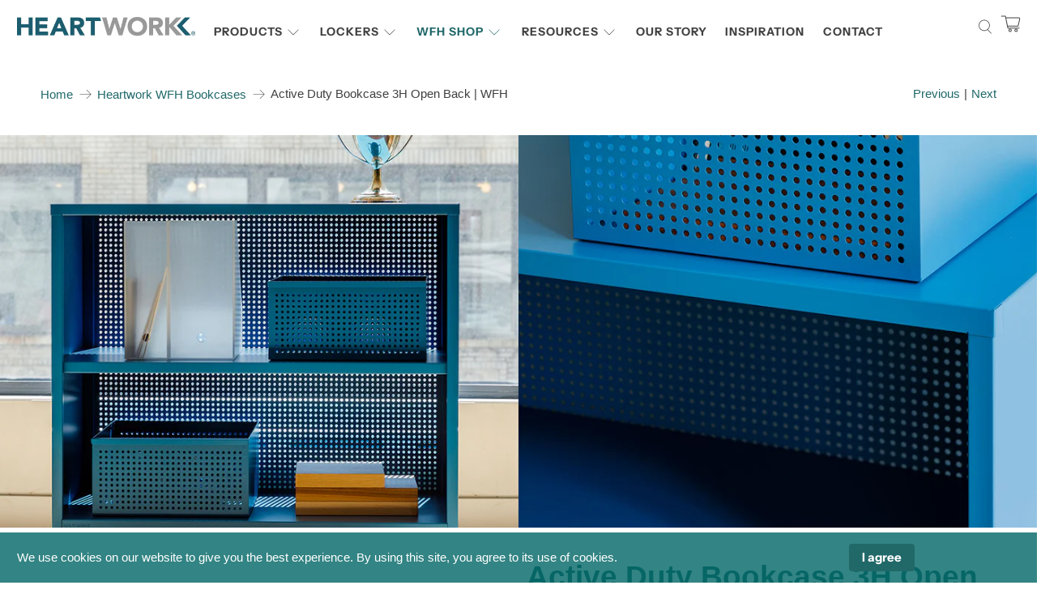

--- FILE ---
content_type: text/html; charset=utf-8
request_url: https://heartwork.com/collections/bookcases-wfh/products/active-duty-bookcase-3h-open-back-wfh?variant=37167795306685
body_size: 52208
content:


 <!doctype html>
<html class="no-js no-touch" lang="en">
<head> <meta charset="utf-8"> <meta http-equiv="cleartype" content="on"> <meta name="robots" content="index,follow"> <meta name="viewport" content="width=device-width,initial-scale=1"> <meta name="theme-color" content="#ffffff"> <link rel="canonical" href="https://heartwork.com/products/active-duty-bookcase-3h-open-back-wfh"><title>Active Duty Bookcase 3H Open Back | WFH - Heartwork Inc</title> <!-- DNS prefetches --> <link rel="dns-prefetch" href="https://cdn.shopify.com"> <link rel="dns-prefetch" href="https://fonts.shopify.com"> <link rel="dns-prefetch" href="https://monorail-edge.shopifysvc.com"> <link rel="dns-prefetch" href="https://ajax.googleapis.com"> <!-- Preconnects --> <link rel="preconnect" href="https://cdn.shopify.com" crossorigin> <link rel="preconnect" href="https://fonts.shopify.com" crossorigin> <link rel="preconnect" href="https://monorail-edge.shopifysvc.com"> <link rel="preconnect" href="https://ajax.googleapis.com"> <!-- Preloads --> <!-- Preload CSS --> <link rel="preload" href="//heartwork.com/cdn/shop/t/38/assets/fancybox.css?v=30466120580444283401740572670" as="style"> <link rel="preload" href="//heartwork.com/cdn/shop/t/38/assets/styles.css?v=23428389090678856991766086368" as="style"> <!-- Preload JS --> <link rel="preload" href="https://ajax.googleapis.com/ajax/libs/jquery/3.6.0/jquery.min.js" as="script"> <link rel="preload" href="//heartwork.com/cdn/shop/t/38/assets/vendors.js?v=105789364703734492431740572670" as="script"> <link rel="preload" href="//heartwork.com/cdn/shop/t/38/assets/utilities.js?v=156980138783652648161740572670" as="script"> <link rel="preload" href="//heartwork.com/cdn/shop/t/38/assets/app.js?v=30281363482671889751740572693" as="script"> <!-- CSS for Flex --> <link rel="stylesheet" href="//heartwork.com/cdn/shop/t/38/assets/fancybox.css?v=30466120580444283401740572670"> <link rel="stylesheet" href="//heartwork.com/cdn/shop/t/38/assets/styles.css?v=23428389090678856991766086368"> <script>
    window.PXUTheme = window.PXUTheme || {};
    window.PXUTheme.version = '5.3.0';
    window.PXUTheme.name = 'Flex';</script> <script>
    

window.PXUTheme = window.PXUTheme || {};


window.PXUTheme.info = {
  name: 'Flex',
  version: '3.0.0'
}


window.PXUTheme.currency = {};
window.PXUTheme.currency.show_multiple_currencies = false;
window.PXUTheme.currency.presentment_currency = "USD";
window.PXUTheme.currency.default_currency = "USD";
window.PXUTheme.currency.display_format = "money_format";
window.PXUTheme.currency.money_format = "${{amount}}";
window.PXUTheme.currency.money_format_no_currency = "${{amount}}";
window.PXUTheme.currency.money_format_currency = "${{amount}} USD";
window.PXUTheme.currency.native_multi_currency = false;
window.PXUTheme.currency.iso_code = "USD";
window.PXUTheme.currency.symbol = "$";



window.PXUTheme.allCountryOptionTags = "\u003coption value=\"United States\" data-provinces=\"[[\u0026quot;Alabama\u0026quot;,\u0026quot;Alabama\u0026quot;],[\u0026quot;Alaska\u0026quot;,\u0026quot;Alaska\u0026quot;],[\u0026quot;American Samoa\u0026quot;,\u0026quot;American Samoa\u0026quot;],[\u0026quot;Arizona\u0026quot;,\u0026quot;Arizona\u0026quot;],[\u0026quot;Arkansas\u0026quot;,\u0026quot;Arkansas\u0026quot;],[\u0026quot;Armed Forces Americas\u0026quot;,\u0026quot;Armed Forces Americas\u0026quot;],[\u0026quot;Armed Forces Europe\u0026quot;,\u0026quot;Armed Forces Europe\u0026quot;],[\u0026quot;Armed Forces Pacific\u0026quot;,\u0026quot;Armed Forces Pacific\u0026quot;],[\u0026quot;California\u0026quot;,\u0026quot;California\u0026quot;],[\u0026quot;Colorado\u0026quot;,\u0026quot;Colorado\u0026quot;],[\u0026quot;Connecticut\u0026quot;,\u0026quot;Connecticut\u0026quot;],[\u0026quot;Delaware\u0026quot;,\u0026quot;Delaware\u0026quot;],[\u0026quot;District of Columbia\u0026quot;,\u0026quot;Washington DC\u0026quot;],[\u0026quot;Federated States of Micronesia\u0026quot;,\u0026quot;Micronesia\u0026quot;],[\u0026quot;Florida\u0026quot;,\u0026quot;Florida\u0026quot;],[\u0026quot;Georgia\u0026quot;,\u0026quot;Georgia\u0026quot;],[\u0026quot;Guam\u0026quot;,\u0026quot;Guam\u0026quot;],[\u0026quot;Hawaii\u0026quot;,\u0026quot;Hawaii\u0026quot;],[\u0026quot;Idaho\u0026quot;,\u0026quot;Idaho\u0026quot;],[\u0026quot;Illinois\u0026quot;,\u0026quot;Illinois\u0026quot;],[\u0026quot;Indiana\u0026quot;,\u0026quot;Indiana\u0026quot;],[\u0026quot;Iowa\u0026quot;,\u0026quot;Iowa\u0026quot;],[\u0026quot;Kansas\u0026quot;,\u0026quot;Kansas\u0026quot;],[\u0026quot;Kentucky\u0026quot;,\u0026quot;Kentucky\u0026quot;],[\u0026quot;Louisiana\u0026quot;,\u0026quot;Louisiana\u0026quot;],[\u0026quot;Maine\u0026quot;,\u0026quot;Maine\u0026quot;],[\u0026quot;Marshall Islands\u0026quot;,\u0026quot;Marshall Islands\u0026quot;],[\u0026quot;Maryland\u0026quot;,\u0026quot;Maryland\u0026quot;],[\u0026quot;Massachusetts\u0026quot;,\u0026quot;Massachusetts\u0026quot;],[\u0026quot;Michigan\u0026quot;,\u0026quot;Michigan\u0026quot;],[\u0026quot;Minnesota\u0026quot;,\u0026quot;Minnesota\u0026quot;],[\u0026quot;Mississippi\u0026quot;,\u0026quot;Mississippi\u0026quot;],[\u0026quot;Missouri\u0026quot;,\u0026quot;Missouri\u0026quot;],[\u0026quot;Montana\u0026quot;,\u0026quot;Montana\u0026quot;],[\u0026quot;Nebraska\u0026quot;,\u0026quot;Nebraska\u0026quot;],[\u0026quot;Nevada\u0026quot;,\u0026quot;Nevada\u0026quot;],[\u0026quot;New Hampshire\u0026quot;,\u0026quot;New Hampshire\u0026quot;],[\u0026quot;New Jersey\u0026quot;,\u0026quot;New Jersey\u0026quot;],[\u0026quot;New Mexico\u0026quot;,\u0026quot;New Mexico\u0026quot;],[\u0026quot;New York\u0026quot;,\u0026quot;New York\u0026quot;],[\u0026quot;North Carolina\u0026quot;,\u0026quot;North Carolina\u0026quot;],[\u0026quot;North Dakota\u0026quot;,\u0026quot;North Dakota\u0026quot;],[\u0026quot;Northern Mariana Islands\u0026quot;,\u0026quot;Northern Mariana Islands\u0026quot;],[\u0026quot;Ohio\u0026quot;,\u0026quot;Ohio\u0026quot;],[\u0026quot;Oklahoma\u0026quot;,\u0026quot;Oklahoma\u0026quot;],[\u0026quot;Oregon\u0026quot;,\u0026quot;Oregon\u0026quot;],[\u0026quot;Palau\u0026quot;,\u0026quot;Palau\u0026quot;],[\u0026quot;Pennsylvania\u0026quot;,\u0026quot;Pennsylvania\u0026quot;],[\u0026quot;Puerto Rico\u0026quot;,\u0026quot;Puerto Rico\u0026quot;],[\u0026quot;Rhode Island\u0026quot;,\u0026quot;Rhode Island\u0026quot;],[\u0026quot;South Carolina\u0026quot;,\u0026quot;South Carolina\u0026quot;],[\u0026quot;South Dakota\u0026quot;,\u0026quot;South Dakota\u0026quot;],[\u0026quot;Tennessee\u0026quot;,\u0026quot;Tennessee\u0026quot;],[\u0026quot;Texas\u0026quot;,\u0026quot;Texas\u0026quot;],[\u0026quot;Utah\u0026quot;,\u0026quot;Utah\u0026quot;],[\u0026quot;Vermont\u0026quot;,\u0026quot;Vermont\u0026quot;],[\u0026quot;Virgin Islands\u0026quot;,\u0026quot;U.S. Virgin Islands\u0026quot;],[\u0026quot;Virginia\u0026quot;,\u0026quot;Virginia\u0026quot;],[\u0026quot;Washington\u0026quot;,\u0026quot;Washington\u0026quot;],[\u0026quot;West Virginia\u0026quot;,\u0026quot;West Virginia\u0026quot;],[\u0026quot;Wisconsin\u0026quot;,\u0026quot;Wisconsin\u0026quot;],[\u0026quot;Wyoming\u0026quot;,\u0026quot;Wyoming\u0026quot;]]\"\u003eUnited States\u003c\/option\u003e\n\u003coption value=\"---\" data-provinces=\"[]\"\u003e---\u003c\/option\u003e\n\u003coption value=\"Afghanistan\" data-provinces=\"[]\"\u003eAfghanistan\u003c\/option\u003e\n\u003coption value=\"Aland Islands\" data-provinces=\"[]\"\u003eÅland Islands\u003c\/option\u003e\n\u003coption value=\"Albania\" data-provinces=\"[]\"\u003eAlbania\u003c\/option\u003e\n\u003coption value=\"Algeria\" data-provinces=\"[]\"\u003eAlgeria\u003c\/option\u003e\n\u003coption value=\"Andorra\" data-provinces=\"[]\"\u003eAndorra\u003c\/option\u003e\n\u003coption value=\"Angola\" data-provinces=\"[]\"\u003eAngola\u003c\/option\u003e\n\u003coption value=\"Anguilla\" data-provinces=\"[]\"\u003eAnguilla\u003c\/option\u003e\n\u003coption value=\"Antigua And Barbuda\" data-provinces=\"[]\"\u003eAntigua \u0026 Barbuda\u003c\/option\u003e\n\u003coption value=\"Argentina\" data-provinces=\"[[\u0026quot;Buenos Aires\u0026quot;,\u0026quot;Buenos Aires Province\u0026quot;],[\u0026quot;Catamarca\u0026quot;,\u0026quot;Catamarca\u0026quot;],[\u0026quot;Chaco\u0026quot;,\u0026quot;Chaco\u0026quot;],[\u0026quot;Chubut\u0026quot;,\u0026quot;Chubut\u0026quot;],[\u0026quot;Ciudad Autónoma de Buenos Aires\u0026quot;,\u0026quot;Buenos Aires (Autonomous City)\u0026quot;],[\u0026quot;Corrientes\u0026quot;,\u0026quot;Corrientes\u0026quot;],[\u0026quot;Córdoba\u0026quot;,\u0026quot;Córdoba\u0026quot;],[\u0026quot;Entre Ríos\u0026quot;,\u0026quot;Entre Ríos\u0026quot;],[\u0026quot;Formosa\u0026quot;,\u0026quot;Formosa\u0026quot;],[\u0026quot;Jujuy\u0026quot;,\u0026quot;Jujuy\u0026quot;],[\u0026quot;La Pampa\u0026quot;,\u0026quot;La Pampa\u0026quot;],[\u0026quot;La Rioja\u0026quot;,\u0026quot;La Rioja\u0026quot;],[\u0026quot;Mendoza\u0026quot;,\u0026quot;Mendoza\u0026quot;],[\u0026quot;Misiones\u0026quot;,\u0026quot;Misiones\u0026quot;],[\u0026quot;Neuquén\u0026quot;,\u0026quot;Neuquén\u0026quot;],[\u0026quot;Río Negro\u0026quot;,\u0026quot;Río Negro\u0026quot;],[\u0026quot;Salta\u0026quot;,\u0026quot;Salta\u0026quot;],[\u0026quot;San Juan\u0026quot;,\u0026quot;San Juan\u0026quot;],[\u0026quot;San Luis\u0026quot;,\u0026quot;San Luis\u0026quot;],[\u0026quot;Santa Cruz\u0026quot;,\u0026quot;Santa Cruz\u0026quot;],[\u0026quot;Santa Fe\u0026quot;,\u0026quot;Santa Fe\u0026quot;],[\u0026quot;Santiago Del Estero\u0026quot;,\u0026quot;Santiago del Estero\u0026quot;],[\u0026quot;Tierra Del Fuego\u0026quot;,\u0026quot;Tierra del Fuego\u0026quot;],[\u0026quot;Tucumán\u0026quot;,\u0026quot;Tucumán\u0026quot;]]\"\u003eArgentina\u003c\/option\u003e\n\u003coption value=\"Armenia\" data-provinces=\"[]\"\u003eArmenia\u003c\/option\u003e\n\u003coption value=\"Aruba\" data-provinces=\"[]\"\u003eAruba\u003c\/option\u003e\n\u003coption value=\"Ascension Island\" data-provinces=\"[]\"\u003eAscension Island\u003c\/option\u003e\n\u003coption value=\"Australia\" data-provinces=\"[[\u0026quot;Australian Capital Territory\u0026quot;,\u0026quot;Australian Capital Territory\u0026quot;],[\u0026quot;New South Wales\u0026quot;,\u0026quot;New South Wales\u0026quot;],[\u0026quot;Northern Territory\u0026quot;,\u0026quot;Northern Territory\u0026quot;],[\u0026quot;Queensland\u0026quot;,\u0026quot;Queensland\u0026quot;],[\u0026quot;South Australia\u0026quot;,\u0026quot;South Australia\u0026quot;],[\u0026quot;Tasmania\u0026quot;,\u0026quot;Tasmania\u0026quot;],[\u0026quot;Victoria\u0026quot;,\u0026quot;Victoria\u0026quot;],[\u0026quot;Western Australia\u0026quot;,\u0026quot;Western Australia\u0026quot;]]\"\u003eAustralia\u003c\/option\u003e\n\u003coption value=\"Austria\" data-provinces=\"[]\"\u003eAustria\u003c\/option\u003e\n\u003coption value=\"Azerbaijan\" data-provinces=\"[]\"\u003eAzerbaijan\u003c\/option\u003e\n\u003coption value=\"Bahamas\" data-provinces=\"[]\"\u003eBahamas\u003c\/option\u003e\n\u003coption value=\"Bahrain\" data-provinces=\"[]\"\u003eBahrain\u003c\/option\u003e\n\u003coption value=\"Bangladesh\" data-provinces=\"[]\"\u003eBangladesh\u003c\/option\u003e\n\u003coption value=\"Barbados\" data-provinces=\"[]\"\u003eBarbados\u003c\/option\u003e\n\u003coption value=\"Belarus\" data-provinces=\"[]\"\u003eBelarus\u003c\/option\u003e\n\u003coption value=\"Belgium\" data-provinces=\"[]\"\u003eBelgium\u003c\/option\u003e\n\u003coption value=\"Belize\" data-provinces=\"[]\"\u003eBelize\u003c\/option\u003e\n\u003coption value=\"Benin\" data-provinces=\"[]\"\u003eBenin\u003c\/option\u003e\n\u003coption value=\"Bermuda\" data-provinces=\"[]\"\u003eBermuda\u003c\/option\u003e\n\u003coption value=\"Bhutan\" data-provinces=\"[]\"\u003eBhutan\u003c\/option\u003e\n\u003coption value=\"Bolivia\" data-provinces=\"[]\"\u003eBolivia\u003c\/option\u003e\n\u003coption value=\"Bosnia And Herzegovina\" data-provinces=\"[]\"\u003eBosnia \u0026 Herzegovina\u003c\/option\u003e\n\u003coption value=\"Botswana\" data-provinces=\"[]\"\u003eBotswana\u003c\/option\u003e\n\u003coption value=\"Brazil\" data-provinces=\"[[\u0026quot;Acre\u0026quot;,\u0026quot;Acre\u0026quot;],[\u0026quot;Alagoas\u0026quot;,\u0026quot;Alagoas\u0026quot;],[\u0026quot;Amapá\u0026quot;,\u0026quot;Amapá\u0026quot;],[\u0026quot;Amazonas\u0026quot;,\u0026quot;Amazonas\u0026quot;],[\u0026quot;Bahia\u0026quot;,\u0026quot;Bahia\u0026quot;],[\u0026quot;Ceará\u0026quot;,\u0026quot;Ceará\u0026quot;],[\u0026quot;Distrito Federal\u0026quot;,\u0026quot;Federal District\u0026quot;],[\u0026quot;Espírito Santo\u0026quot;,\u0026quot;Espírito Santo\u0026quot;],[\u0026quot;Goiás\u0026quot;,\u0026quot;Goiás\u0026quot;],[\u0026quot;Maranhão\u0026quot;,\u0026quot;Maranhão\u0026quot;],[\u0026quot;Mato Grosso\u0026quot;,\u0026quot;Mato Grosso\u0026quot;],[\u0026quot;Mato Grosso do Sul\u0026quot;,\u0026quot;Mato Grosso do Sul\u0026quot;],[\u0026quot;Minas Gerais\u0026quot;,\u0026quot;Minas Gerais\u0026quot;],[\u0026quot;Paraná\u0026quot;,\u0026quot;Paraná\u0026quot;],[\u0026quot;Paraíba\u0026quot;,\u0026quot;Paraíba\u0026quot;],[\u0026quot;Pará\u0026quot;,\u0026quot;Pará\u0026quot;],[\u0026quot;Pernambuco\u0026quot;,\u0026quot;Pernambuco\u0026quot;],[\u0026quot;Piauí\u0026quot;,\u0026quot;Piauí\u0026quot;],[\u0026quot;Rio Grande do Norte\u0026quot;,\u0026quot;Rio Grande do Norte\u0026quot;],[\u0026quot;Rio Grande do Sul\u0026quot;,\u0026quot;Rio Grande do Sul\u0026quot;],[\u0026quot;Rio de Janeiro\u0026quot;,\u0026quot;Rio de Janeiro\u0026quot;],[\u0026quot;Rondônia\u0026quot;,\u0026quot;Rondônia\u0026quot;],[\u0026quot;Roraima\u0026quot;,\u0026quot;Roraima\u0026quot;],[\u0026quot;Santa Catarina\u0026quot;,\u0026quot;Santa Catarina\u0026quot;],[\u0026quot;Sergipe\u0026quot;,\u0026quot;Sergipe\u0026quot;],[\u0026quot;São Paulo\u0026quot;,\u0026quot;São Paulo\u0026quot;],[\u0026quot;Tocantins\u0026quot;,\u0026quot;Tocantins\u0026quot;]]\"\u003eBrazil\u003c\/option\u003e\n\u003coption value=\"British Indian Ocean Territory\" data-provinces=\"[]\"\u003eBritish Indian Ocean Territory\u003c\/option\u003e\n\u003coption value=\"Virgin Islands, British\" data-provinces=\"[]\"\u003eBritish Virgin Islands\u003c\/option\u003e\n\u003coption value=\"Brunei\" data-provinces=\"[]\"\u003eBrunei\u003c\/option\u003e\n\u003coption value=\"Bulgaria\" data-provinces=\"[]\"\u003eBulgaria\u003c\/option\u003e\n\u003coption value=\"Burkina Faso\" data-provinces=\"[]\"\u003eBurkina Faso\u003c\/option\u003e\n\u003coption value=\"Burundi\" data-provinces=\"[]\"\u003eBurundi\u003c\/option\u003e\n\u003coption value=\"Cambodia\" data-provinces=\"[]\"\u003eCambodia\u003c\/option\u003e\n\u003coption value=\"Republic of Cameroon\" data-provinces=\"[]\"\u003eCameroon\u003c\/option\u003e\n\u003coption value=\"Canada\" data-provinces=\"[[\u0026quot;Alberta\u0026quot;,\u0026quot;Alberta\u0026quot;],[\u0026quot;British Columbia\u0026quot;,\u0026quot;British Columbia\u0026quot;],[\u0026quot;Manitoba\u0026quot;,\u0026quot;Manitoba\u0026quot;],[\u0026quot;New Brunswick\u0026quot;,\u0026quot;New Brunswick\u0026quot;],[\u0026quot;Newfoundland and Labrador\u0026quot;,\u0026quot;Newfoundland and Labrador\u0026quot;],[\u0026quot;Northwest Territories\u0026quot;,\u0026quot;Northwest Territories\u0026quot;],[\u0026quot;Nova Scotia\u0026quot;,\u0026quot;Nova Scotia\u0026quot;],[\u0026quot;Nunavut\u0026quot;,\u0026quot;Nunavut\u0026quot;],[\u0026quot;Ontario\u0026quot;,\u0026quot;Ontario\u0026quot;],[\u0026quot;Prince Edward Island\u0026quot;,\u0026quot;Prince Edward Island\u0026quot;],[\u0026quot;Quebec\u0026quot;,\u0026quot;Quebec\u0026quot;],[\u0026quot;Saskatchewan\u0026quot;,\u0026quot;Saskatchewan\u0026quot;],[\u0026quot;Yukon\u0026quot;,\u0026quot;Yukon\u0026quot;]]\"\u003eCanada\u003c\/option\u003e\n\u003coption value=\"Cape Verde\" data-provinces=\"[]\"\u003eCape Verde\u003c\/option\u003e\n\u003coption value=\"Caribbean Netherlands\" data-provinces=\"[]\"\u003eCaribbean Netherlands\u003c\/option\u003e\n\u003coption value=\"Cayman Islands\" data-provinces=\"[]\"\u003eCayman Islands\u003c\/option\u003e\n\u003coption value=\"Central African Republic\" data-provinces=\"[]\"\u003eCentral African Republic\u003c\/option\u003e\n\u003coption value=\"Chad\" data-provinces=\"[]\"\u003eChad\u003c\/option\u003e\n\u003coption value=\"Chile\" data-provinces=\"[[\u0026quot;Antofagasta\u0026quot;,\u0026quot;Antofagasta\u0026quot;],[\u0026quot;Araucanía\u0026quot;,\u0026quot;Araucanía\u0026quot;],[\u0026quot;Arica and Parinacota\u0026quot;,\u0026quot;Arica y Parinacota\u0026quot;],[\u0026quot;Atacama\u0026quot;,\u0026quot;Atacama\u0026quot;],[\u0026quot;Aysén\u0026quot;,\u0026quot;Aysén\u0026quot;],[\u0026quot;Biobío\u0026quot;,\u0026quot;Bío Bío\u0026quot;],[\u0026quot;Coquimbo\u0026quot;,\u0026quot;Coquimbo\u0026quot;],[\u0026quot;Los Lagos\u0026quot;,\u0026quot;Los Lagos\u0026quot;],[\u0026quot;Los Ríos\u0026quot;,\u0026quot;Los Ríos\u0026quot;],[\u0026quot;Magallanes\u0026quot;,\u0026quot;Magallanes Region\u0026quot;],[\u0026quot;Maule\u0026quot;,\u0026quot;Maule\u0026quot;],[\u0026quot;O\u0026#39;Higgins\u0026quot;,\u0026quot;Libertador General Bernardo O’Higgins\u0026quot;],[\u0026quot;Santiago\u0026quot;,\u0026quot;Santiago Metropolitan\u0026quot;],[\u0026quot;Tarapacá\u0026quot;,\u0026quot;Tarapacá\u0026quot;],[\u0026quot;Valparaíso\u0026quot;,\u0026quot;Valparaíso\u0026quot;],[\u0026quot;Ñuble\u0026quot;,\u0026quot;Ñuble\u0026quot;]]\"\u003eChile\u003c\/option\u003e\n\u003coption value=\"China\" data-provinces=\"[[\u0026quot;Anhui\u0026quot;,\u0026quot;Anhui\u0026quot;],[\u0026quot;Beijing\u0026quot;,\u0026quot;Beijing\u0026quot;],[\u0026quot;Chongqing\u0026quot;,\u0026quot;Chongqing\u0026quot;],[\u0026quot;Fujian\u0026quot;,\u0026quot;Fujian\u0026quot;],[\u0026quot;Gansu\u0026quot;,\u0026quot;Gansu\u0026quot;],[\u0026quot;Guangdong\u0026quot;,\u0026quot;Guangdong\u0026quot;],[\u0026quot;Guangxi\u0026quot;,\u0026quot;Guangxi\u0026quot;],[\u0026quot;Guizhou\u0026quot;,\u0026quot;Guizhou\u0026quot;],[\u0026quot;Hainan\u0026quot;,\u0026quot;Hainan\u0026quot;],[\u0026quot;Hebei\u0026quot;,\u0026quot;Hebei\u0026quot;],[\u0026quot;Heilongjiang\u0026quot;,\u0026quot;Heilongjiang\u0026quot;],[\u0026quot;Henan\u0026quot;,\u0026quot;Henan\u0026quot;],[\u0026quot;Hubei\u0026quot;,\u0026quot;Hubei\u0026quot;],[\u0026quot;Hunan\u0026quot;,\u0026quot;Hunan\u0026quot;],[\u0026quot;Inner Mongolia\u0026quot;,\u0026quot;Inner Mongolia\u0026quot;],[\u0026quot;Jiangsu\u0026quot;,\u0026quot;Jiangsu\u0026quot;],[\u0026quot;Jiangxi\u0026quot;,\u0026quot;Jiangxi\u0026quot;],[\u0026quot;Jilin\u0026quot;,\u0026quot;Jilin\u0026quot;],[\u0026quot;Liaoning\u0026quot;,\u0026quot;Liaoning\u0026quot;],[\u0026quot;Ningxia\u0026quot;,\u0026quot;Ningxia\u0026quot;],[\u0026quot;Qinghai\u0026quot;,\u0026quot;Qinghai\u0026quot;],[\u0026quot;Shaanxi\u0026quot;,\u0026quot;Shaanxi\u0026quot;],[\u0026quot;Shandong\u0026quot;,\u0026quot;Shandong\u0026quot;],[\u0026quot;Shanghai\u0026quot;,\u0026quot;Shanghai\u0026quot;],[\u0026quot;Shanxi\u0026quot;,\u0026quot;Shanxi\u0026quot;],[\u0026quot;Sichuan\u0026quot;,\u0026quot;Sichuan\u0026quot;],[\u0026quot;Tianjin\u0026quot;,\u0026quot;Tianjin\u0026quot;],[\u0026quot;Xinjiang\u0026quot;,\u0026quot;Xinjiang\u0026quot;],[\u0026quot;Xizang\u0026quot;,\u0026quot;Tibet\u0026quot;],[\u0026quot;Yunnan\u0026quot;,\u0026quot;Yunnan\u0026quot;],[\u0026quot;Zhejiang\u0026quot;,\u0026quot;Zhejiang\u0026quot;]]\"\u003eChina\u003c\/option\u003e\n\u003coption value=\"Christmas Island\" data-provinces=\"[]\"\u003eChristmas Island\u003c\/option\u003e\n\u003coption value=\"Cocos (Keeling) Islands\" data-provinces=\"[]\"\u003eCocos (Keeling) Islands\u003c\/option\u003e\n\u003coption value=\"Colombia\" data-provinces=\"[[\u0026quot;Amazonas\u0026quot;,\u0026quot;Amazonas\u0026quot;],[\u0026quot;Antioquia\u0026quot;,\u0026quot;Antioquia\u0026quot;],[\u0026quot;Arauca\u0026quot;,\u0026quot;Arauca\u0026quot;],[\u0026quot;Atlántico\u0026quot;,\u0026quot;Atlántico\u0026quot;],[\u0026quot;Bogotá, D.C.\u0026quot;,\u0026quot;Capital District\u0026quot;],[\u0026quot;Bolívar\u0026quot;,\u0026quot;Bolívar\u0026quot;],[\u0026quot;Boyacá\u0026quot;,\u0026quot;Boyacá\u0026quot;],[\u0026quot;Caldas\u0026quot;,\u0026quot;Caldas\u0026quot;],[\u0026quot;Caquetá\u0026quot;,\u0026quot;Caquetá\u0026quot;],[\u0026quot;Casanare\u0026quot;,\u0026quot;Casanare\u0026quot;],[\u0026quot;Cauca\u0026quot;,\u0026quot;Cauca\u0026quot;],[\u0026quot;Cesar\u0026quot;,\u0026quot;Cesar\u0026quot;],[\u0026quot;Chocó\u0026quot;,\u0026quot;Chocó\u0026quot;],[\u0026quot;Cundinamarca\u0026quot;,\u0026quot;Cundinamarca\u0026quot;],[\u0026quot;Córdoba\u0026quot;,\u0026quot;Córdoba\u0026quot;],[\u0026quot;Guainía\u0026quot;,\u0026quot;Guainía\u0026quot;],[\u0026quot;Guaviare\u0026quot;,\u0026quot;Guaviare\u0026quot;],[\u0026quot;Huila\u0026quot;,\u0026quot;Huila\u0026quot;],[\u0026quot;La Guajira\u0026quot;,\u0026quot;La Guajira\u0026quot;],[\u0026quot;Magdalena\u0026quot;,\u0026quot;Magdalena\u0026quot;],[\u0026quot;Meta\u0026quot;,\u0026quot;Meta\u0026quot;],[\u0026quot;Nariño\u0026quot;,\u0026quot;Nariño\u0026quot;],[\u0026quot;Norte de Santander\u0026quot;,\u0026quot;Norte de Santander\u0026quot;],[\u0026quot;Putumayo\u0026quot;,\u0026quot;Putumayo\u0026quot;],[\u0026quot;Quindío\u0026quot;,\u0026quot;Quindío\u0026quot;],[\u0026quot;Risaralda\u0026quot;,\u0026quot;Risaralda\u0026quot;],[\u0026quot;San Andrés, Providencia y Santa Catalina\u0026quot;,\u0026quot;San Andrés \\u0026 Providencia\u0026quot;],[\u0026quot;Santander\u0026quot;,\u0026quot;Santander\u0026quot;],[\u0026quot;Sucre\u0026quot;,\u0026quot;Sucre\u0026quot;],[\u0026quot;Tolima\u0026quot;,\u0026quot;Tolima\u0026quot;],[\u0026quot;Valle del Cauca\u0026quot;,\u0026quot;Valle del Cauca\u0026quot;],[\u0026quot;Vaupés\u0026quot;,\u0026quot;Vaupés\u0026quot;],[\u0026quot;Vichada\u0026quot;,\u0026quot;Vichada\u0026quot;]]\"\u003eColombia\u003c\/option\u003e\n\u003coption value=\"Comoros\" data-provinces=\"[]\"\u003eComoros\u003c\/option\u003e\n\u003coption value=\"Congo\" data-provinces=\"[]\"\u003eCongo - Brazzaville\u003c\/option\u003e\n\u003coption value=\"Congo, The Democratic Republic Of The\" data-provinces=\"[]\"\u003eCongo - Kinshasa\u003c\/option\u003e\n\u003coption value=\"Cook Islands\" data-provinces=\"[]\"\u003eCook Islands\u003c\/option\u003e\n\u003coption value=\"Costa Rica\" data-provinces=\"[[\u0026quot;Alajuela\u0026quot;,\u0026quot;Alajuela\u0026quot;],[\u0026quot;Cartago\u0026quot;,\u0026quot;Cartago\u0026quot;],[\u0026quot;Guanacaste\u0026quot;,\u0026quot;Guanacaste\u0026quot;],[\u0026quot;Heredia\u0026quot;,\u0026quot;Heredia\u0026quot;],[\u0026quot;Limón\u0026quot;,\u0026quot;Limón\u0026quot;],[\u0026quot;Puntarenas\u0026quot;,\u0026quot;Puntarenas\u0026quot;],[\u0026quot;San José\u0026quot;,\u0026quot;San José\u0026quot;]]\"\u003eCosta Rica\u003c\/option\u003e\n\u003coption value=\"Croatia\" data-provinces=\"[]\"\u003eCroatia\u003c\/option\u003e\n\u003coption value=\"Curaçao\" data-provinces=\"[]\"\u003eCuraçao\u003c\/option\u003e\n\u003coption value=\"Cyprus\" data-provinces=\"[]\"\u003eCyprus\u003c\/option\u003e\n\u003coption value=\"Czech Republic\" data-provinces=\"[]\"\u003eCzechia\u003c\/option\u003e\n\u003coption value=\"Côte d'Ivoire\" data-provinces=\"[]\"\u003eCôte d’Ivoire\u003c\/option\u003e\n\u003coption value=\"Denmark\" data-provinces=\"[]\"\u003eDenmark\u003c\/option\u003e\n\u003coption value=\"Djibouti\" data-provinces=\"[]\"\u003eDjibouti\u003c\/option\u003e\n\u003coption value=\"Dominica\" data-provinces=\"[]\"\u003eDominica\u003c\/option\u003e\n\u003coption value=\"Dominican Republic\" data-provinces=\"[]\"\u003eDominican Republic\u003c\/option\u003e\n\u003coption value=\"Ecuador\" data-provinces=\"[]\"\u003eEcuador\u003c\/option\u003e\n\u003coption value=\"Egypt\" data-provinces=\"[[\u0026quot;6th of October\u0026quot;,\u0026quot;6th of October\u0026quot;],[\u0026quot;Al Sharqia\u0026quot;,\u0026quot;Al Sharqia\u0026quot;],[\u0026quot;Alexandria\u0026quot;,\u0026quot;Alexandria\u0026quot;],[\u0026quot;Aswan\u0026quot;,\u0026quot;Aswan\u0026quot;],[\u0026quot;Asyut\u0026quot;,\u0026quot;Asyut\u0026quot;],[\u0026quot;Beheira\u0026quot;,\u0026quot;Beheira\u0026quot;],[\u0026quot;Beni Suef\u0026quot;,\u0026quot;Beni Suef\u0026quot;],[\u0026quot;Cairo\u0026quot;,\u0026quot;Cairo\u0026quot;],[\u0026quot;Dakahlia\u0026quot;,\u0026quot;Dakahlia\u0026quot;],[\u0026quot;Damietta\u0026quot;,\u0026quot;Damietta\u0026quot;],[\u0026quot;Faiyum\u0026quot;,\u0026quot;Faiyum\u0026quot;],[\u0026quot;Gharbia\u0026quot;,\u0026quot;Gharbia\u0026quot;],[\u0026quot;Giza\u0026quot;,\u0026quot;Giza\u0026quot;],[\u0026quot;Helwan\u0026quot;,\u0026quot;Helwan\u0026quot;],[\u0026quot;Ismailia\u0026quot;,\u0026quot;Ismailia\u0026quot;],[\u0026quot;Kafr el-Sheikh\u0026quot;,\u0026quot;Kafr el-Sheikh\u0026quot;],[\u0026quot;Luxor\u0026quot;,\u0026quot;Luxor\u0026quot;],[\u0026quot;Matrouh\u0026quot;,\u0026quot;Matrouh\u0026quot;],[\u0026quot;Minya\u0026quot;,\u0026quot;Minya\u0026quot;],[\u0026quot;Monufia\u0026quot;,\u0026quot;Monufia\u0026quot;],[\u0026quot;New Valley\u0026quot;,\u0026quot;New Valley\u0026quot;],[\u0026quot;North Sinai\u0026quot;,\u0026quot;North Sinai\u0026quot;],[\u0026quot;Port Said\u0026quot;,\u0026quot;Port Said\u0026quot;],[\u0026quot;Qalyubia\u0026quot;,\u0026quot;Qalyubia\u0026quot;],[\u0026quot;Qena\u0026quot;,\u0026quot;Qena\u0026quot;],[\u0026quot;Red Sea\u0026quot;,\u0026quot;Red Sea\u0026quot;],[\u0026quot;Sohag\u0026quot;,\u0026quot;Sohag\u0026quot;],[\u0026quot;South Sinai\u0026quot;,\u0026quot;South Sinai\u0026quot;],[\u0026quot;Suez\u0026quot;,\u0026quot;Suez\u0026quot;]]\"\u003eEgypt\u003c\/option\u003e\n\u003coption value=\"El Salvador\" data-provinces=\"[[\u0026quot;Ahuachapán\u0026quot;,\u0026quot;Ahuachapán\u0026quot;],[\u0026quot;Cabañas\u0026quot;,\u0026quot;Cabañas\u0026quot;],[\u0026quot;Chalatenango\u0026quot;,\u0026quot;Chalatenango\u0026quot;],[\u0026quot;Cuscatlán\u0026quot;,\u0026quot;Cuscatlán\u0026quot;],[\u0026quot;La Libertad\u0026quot;,\u0026quot;La Libertad\u0026quot;],[\u0026quot;La Paz\u0026quot;,\u0026quot;La Paz\u0026quot;],[\u0026quot;La Unión\u0026quot;,\u0026quot;La Unión\u0026quot;],[\u0026quot;Morazán\u0026quot;,\u0026quot;Morazán\u0026quot;],[\u0026quot;San Miguel\u0026quot;,\u0026quot;San Miguel\u0026quot;],[\u0026quot;San Salvador\u0026quot;,\u0026quot;San Salvador\u0026quot;],[\u0026quot;San Vicente\u0026quot;,\u0026quot;San Vicente\u0026quot;],[\u0026quot;Santa Ana\u0026quot;,\u0026quot;Santa Ana\u0026quot;],[\u0026quot;Sonsonate\u0026quot;,\u0026quot;Sonsonate\u0026quot;],[\u0026quot;Usulután\u0026quot;,\u0026quot;Usulután\u0026quot;]]\"\u003eEl Salvador\u003c\/option\u003e\n\u003coption value=\"Equatorial Guinea\" data-provinces=\"[]\"\u003eEquatorial Guinea\u003c\/option\u003e\n\u003coption value=\"Eritrea\" data-provinces=\"[]\"\u003eEritrea\u003c\/option\u003e\n\u003coption value=\"Estonia\" data-provinces=\"[]\"\u003eEstonia\u003c\/option\u003e\n\u003coption value=\"Eswatini\" data-provinces=\"[]\"\u003eEswatini\u003c\/option\u003e\n\u003coption value=\"Ethiopia\" data-provinces=\"[]\"\u003eEthiopia\u003c\/option\u003e\n\u003coption value=\"Falkland Islands (Malvinas)\" data-provinces=\"[]\"\u003eFalkland Islands\u003c\/option\u003e\n\u003coption value=\"Faroe Islands\" data-provinces=\"[]\"\u003eFaroe Islands\u003c\/option\u003e\n\u003coption value=\"Fiji\" data-provinces=\"[]\"\u003eFiji\u003c\/option\u003e\n\u003coption value=\"Finland\" data-provinces=\"[]\"\u003eFinland\u003c\/option\u003e\n\u003coption value=\"France\" data-provinces=\"[]\"\u003eFrance\u003c\/option\u003e\n\u003coption value=\"French Guiana\" data-provinces=\"[]\"\u003eFrench Guiana\u003c\/option\u003e\n\u003coption value=\"French Polynesia\" data-provinces=\"[]\"\u003eFrench Polynesia\u003c\/option\u003e\n\u003coption value=\"French Southern Territories\" data-provinces=\"[]\"\u003eFrench Southern Territories\u003c\/option\u003e\n\u003coption value=\"Gabon\" data-provinces=\"[]\"\u003eGabon\u003c\/option\u003e\n\u003coption value=\"Gambia\" data-provinces=\"[]\"\u003eGambia\u003c\/option\u003e\n\u003coption value=\"Georgia\" data-provinces=\"[]\"\u003eGeorgia\u003c\/option\u003e\n\u003coption value=\"Germany\" data-provinces=\"[]\"\u003eGermany\u003c\/option\u003e\n\u003coption value=\"Ghana\" data-provinces=\"[]\"\u003eGhana\u003c\/option\u003e\n\u003coption value=\"Gibraltar\" data-provinces=\"[]\"\u003eGibraltar\u003c\/option\u003e\n\u003coption value=\"Greece\" data-provinces=\"[]\"\u003eGreece\u003c\/option\u003e\n\u003coption value=\"Greenland\" data-provinces=\"[]\"\u003eGreenland\u003c\/option\u003e\n\u003coption value=\"Grenada\" data-provinces=\"[]\"\u003eGrenada\u003c\/option\u003e\n\u003coption value=\"Guadeloupe\" data-provinces=\"[]\"\u003eGuadeloupe\u003c\/option\u003e\n\u003coption value=\"Guatemala\" data-provinces=\"[[\u0026quot;Alta Verapaz\u0026quot;,\u0026quot;Alta Verapaz\u0026quot;],[\u0026quot;Baja Verapaz\u0026quot;,\u0026quot;Baja Verapaz\u0026quot;],[\u0026quot;Chimaltenango\u0026quot;,\u0026quot;Chimaltenango\u0026quot;],[\u0026quot;Chiquimula\u0026quot;,\u0026quot;Chiquimula\u0026quot;],[\u0026quot;El Progreso\u0026quot;,\u0026quot;El Progreso\u0026quot;],[\u0026quot;Escuintla\u0026quot;,\u0026quot;Escuintla\u0026quot;],[\u0026quot;Guatemala\u0026quot;,\u0026quot;Guatemala\u0026quot;],[\u0026quot;Huehuetenango\u0026quot;,\u0026quot;Huehuetenango\u0026quot;],[\u0026quot;Izabal\u0026quot;,\u0026quot;Izabal\u0026quot;],[\u0026quot;Jalapa\u0026quot;,\u0026quot;Jalapa\u0026quot;],[\u0026quot;Jutiapa\u0026quot;,\u0026quot;Jutiapa\u0026quot;],[\u0026quot;Petén\u0026quot;,\u0026quot;Petén\u0026quot;],[\u0026quot;Quetzaltenango\u0026quot;,\u0026quot;Quetzaltenango\u0026quot;],[\u0026quot;Quiché\u0026quot;,\u0026quot;Quiché\u0026quot;],[\u0026quot;Retalhuleu\u0026quot;,\u0026quot;Retalhuleu\u0026quot;],[\u0026quot;Sacatepéquez\u0026quot;,\u0026quot;Sacatepéquez\u0026quot;],[\u0026quot;San Marcos\u0026quot;,\u0026quot;San Marcos\u0026quot;],[\u0026quot;Santa Rosa\u0026quot;,\u0026quot;Santa Rosa\u0026quot;],[\u0026quot;Sololá\u0026quot;,\u0026quot;Sololá\u0026quot;],[\u0026quot;Suchitepéquez\u0026quot;,\u0026quot;Suchitepéquez\u0026quot;],[\u0026quot;Totonicapán\u0026quot;,\u0026quot;Totonicapán\u0026quot;],[\u0026quot;Zacapa\u0026quot;,\u0026quot;Zacapa\u0026quot;]]\"\u003eGuatemala\u003c\/option\u003e\n\u003coption value=\"Guernsey\" data-provinces=\"[]\"\u003eGuernsey\u003c\/option\u003e\n\u003coption value=\"Guinea\" data-provinces=\"[]\"\u003eGuinea\u003c\/option\u003e\n\u003coption value=\"Guinea Bissau\" data-provinces=\"[]\"\u003eGuinea-Bissau\u003c\/option\u003e\n\u003coption value=\"Guyana\" data-provinces=\"[]\"\u003eGuyana\u003c\/option\u003e\n\u003coption value=\"Haiti\" data-provinces=\"[]\"\u003eHaiti\u003c\/option\u003e\n\u003coption value=\"Honduras\" data-provinces=\"[]\"\u003eHonduras\u003c\/option\u003e\n\u003coption value=\"Hong Kong\" data-provinces=\"[[\u0026quot;Hong Kong Island\u0026quot;,\u0026quot;Hong Kong Island\u0026quot;],[\u0026quot;Kowloon\u0026quot;,\u0026quot;Kowloon\u0026quot;],[\u0026quot;New Territories\u0026quot;,\u0026quot;New Territories\u0026quot;]]\"\u003eHong Kong SAR\u003c\/option\u003e\n\u003coption value=\"Hungary\" data-provinces=\"[]\"\u003eHungary\u003c\/option\u003e\n\u003coption value=\"Iceland\" data-provinces=\"[]\"\u003eIceland\u003c\/option\u003e\n\u003coption value=\"India\" data-provinces=\"[[\u0026quot;Andaman and Nicobar Islands\u0026quot;,\u0026quot;Andaman and Nicobar Islands\u0026quot;],[\u0026quot;Andhra Pradesh\u0026quot;,\u0026quot;Andhra Pradesh\u0026quot;],[\u0026quot;Arunachal Pradesh\u0026quot;,\u0026quot;Arunachal Pradesh\u0026quot;],[\u0026quot;Assam\u0026quot;,\u0026quot;Assam\u0026quot;],[\u0026quot;Bihar\u0026quot;,\u0026quot;Bihar\u0026quot;],[\u0026quot;Chandigarh\u0026quot;,\u0026quot;Chandigarh\u0026quot;],[\u0026quot;Chhattisgarh\u0026quot;,\u0026quot;Chhattisgarh\u0026quot;],[\u0026quot;Dadra and Nagar Haveli\u0026quot;,\u0026quot;Dadra and Nagar Haveli\u0026quot;],[\u0026quot;Daman and Diu\u0026quot;,\u0026quot;Daman and Diu\u0026quot;],[\u0026quot;Delhi\u0026quot;,\u0026quot;Delhi\u0026quot;],[\u0026quot;Goa\u0026quot;,\u0026quot;Goa\u0026quot;],[\u0026quot;Gujarat\u0026quot;,\u0026quot;Gujarat\u0026quot;],[\u0026quot;Haryana\u0026quot;,\u0026quot;Haryana\u0026quot;],[\u0026quot;Himachal Pradesh\u0026quot;,\u0026quot;Himachal Pradesh\u0026quot;],[\u0026quot;Jammu and Kashmir\u0026quot;,\u0026quot;Jammu and Kashmir\u0026quot;],[\u0026quot;Jharkhand\u0026quot;,\u0026quot;Jharkhand\u0026quot;],[\u0026quot;Karnataka\u0026quot;,\u0026quot;Karnataka\u0026quot;],[\u0026quot;Kerala\u0026quot;,\u0026quot;Kerala\u0026quot;],[\u0026quot;Ladakh\u0026quot;,\u0026quot;Ladakh\u0026quot;],[\u0026quot;Lakshadweep\u0026quot;,\u0026quot;Lakshadweep\u0026quot;],[\u0026quot;Madhya Pradesh\u0026quot;,\u0026quot;Madhya Pradesh\u0026quot;],[\u0026quot;Maharashtra\u0026quot;,\u0026quot;Maharashtra\u0026quot;],[\u0026quot;Manipur\u0026quot;,\u0026quot;Manipur\u0026quot;],[\u0026quot;Meghalaya\u0026quot;,\u0026quot;Meghalaya\u0026quot;],[\u0026quot;Mizoram\u0026quot;,\u0026quot;Mizoram\u0026quot;],[\u0026quot;Nagaland\u0026quot;,\u0026quot;Nagaland\u0026quot;],[\u0026quot;Odisha\u0026quot;,\u0026quot;Odisha\u0026quot;],[\u0026quot;Puducherry\u0026quot;,\u0026quot;Puducherry\u0026quot;],[\u0026quot;Punjab\u0026quot;,\u0026quot;Punjab\u0026quot;],[\u0026quot;Rajasthan\u0026quot;,\u0026quot;Rajasthan\u0026quot;],[\u0026quot;Sikkim\u0026quot;,\u0026quot;Sikkim\u0026quot;],[\u0026quot;Tamil Nadu\u0026quot;,\u0026quot;Tamil Nadu\u0026quot;],[\u0026quot;Telangana\u0026quot;,\u0026quot;Telangana\u0026quot;],[\u0026quot;Tripura\u0026quot;,\u0026quot;Tripura\u0026quot;],[\u0026quot;Uttar Pradesh\u0026quot;,\u0026quot;Uttar Pradesh\u0026quot;],[\u0026quot;Uttarakhand\u0026quot;,\u0026quot;Uttarakhand\u0026quot;],[\u0026quot;West Bengal\u0026quot;,\u0026quot;West Bengal\u0026quot;]]\"\u003eIndia\u003c\/option\u003e\n\u003coption value=\"Indonesia\" data-provinces=\"[[\u0026quot;Aceh\u0026quot;,\u0026quot;Aceh\u0026quot;],[\u0026quot;Bali\u0026quot;,\u0026quot;Bali\u0026quot;],[\u0026quot;Bangka Belitung\u0026quot;,\u0026quot;Bangka–Belitung Islands\u0026quot;],[\u0026quot;Banten\u0026quot;,\u0026quot;Banten\u0026quot;],[\u0026quot;Bengkulu\u0026quot;,\u0026quot;Bengkulu\u0026quot;],[\u0026quot;Gorontalo\u0026quot;,\u0026quot;Gorontalo\u0026quot;],[\u0026quot;Jakarta\u0026quot;,\u0026quot;Jakarta\u0026quot;],[\u0026quot;Jambi\u0026quot;,\u0026quot;Jambi\u0026quot;],[\u0026quot;Jawa Barat\u0026quot;,\u0026quot;West Java\u0026quot;],[\u0026quot;Jawa Tengah\u0026quot;,\u0026quot;Central Java\u0026quot;],[\u0026quot;Jawa Timur\u0026quot;,\u0026quot;East Java\u0026quot;],[\u0026quot;Kalimantan Barat\u0026quot;,\u0026quot;West Kalimantan\u0026quot;],[\u0026quot;Kalimantan Selatan\u0026quot;,\u0026quot;South Kalimantan\u0026quot;],[\u0026quot;Kalimantan Tengah\u0026quot;,\u0026quot;Central Kalimantan\u0026quot;],[\u0026quot;Kalimantan Timur\u0026quot;,\u0026quot;East Kalimantan\u0026quot;],[\u0026quot;Kalimantan Utara\u0026quot;,\u0026quot;North Kalimantan\u0026quot;],[\u0026quot;Kepulauan Riau\u0026quot;,\u0026quot;Riau Islands\u0026quot;],[\u0026quot;Lampung\u0026quot;,\u0026quot;Lampung\u0026quot;],[\u0026quot;Maluku\u0026quot;,\u0026quot;Maluku\u0026quot;],[\u0026quot;Maluku Utara\u0026quot;,\u0026quot;North Maluku\u0026quot;],[\u0026quot;North Sumatra\u0026quot;,\u0026quot;North Sumatra\u0026quot;],[\u0026quot;Nusa Tenggara Barat\u0026quot;,\u0026quot;West Nusa Tenggara\u0026quot;],[\u0026quot;Nusa Tenggara Timur\u0026quot;,\u0026quot;East Nusa Tenggara\u0026quot;],[\u0026quot;Papua\u0026quot;,\u0026quot;Papua\u0026quot;],[\u0026quot;Papua Barat\u0026quot;,\u0026quot;West Papua\u0026quot;],[\u0026quot;Riau\u0026quot;,\u0026quot;Riau\u0026quot;],[\u0026quot;South Sumatra\u0026quot;,\u0026quot;South Sumatra\u0026quot;],[\u0026quot;Sulawesi Barat\u0026quot;,\u0026quot;West Sulawesi\u0026quot;],[\u0026quot;Sulawesi Selatan\u0026quot;,\u0026quot;South Sulawesi\u0026quot;],[\u0026quot;Sulawesi Tengah\u0026quot;,\u0026quot;Central Sulawesi\u0026quot;],[\u0026quot;Sulawesi Tenggara\u0026quot;,\u0026quot;Southeast Sulawesi\u0026quot;],[\u0026quot;Sulawesi Utara\u0026quot;,\u0026quot;North Sulawesi\u0026quot;],[\u0026quot;West Sumatra\u0026quot;,\u0026quot;West Sumatra\u0026quot;],[\u0026quot;Yogyakarta\u0026quot;,\u0026quot;Yogyakarta\u0026quot;]]\"\u003eIndonesia\u003c\/option\u003e\n\u003coption value=\"Iraq\" data-provinces=\"[]\"\u003eIraq\u003c\/option\u003e\n\u003coption value=\"Ireland\" data-provinces=\"[[\u0026quot;Carlow\u0026quot;,\u0026quot;Carlow\u0026quot;],[\u0026quot;Cavan\u0026quot;,\u0026quot;Cavan\u0026quot;],[\u0026quot;Clare\u0026quot;,\u0026quot;Clare\u0026quot;],[\u0026quot;Cork\u0026quot;,\u0026quot;Cork\u0026quot;],[\u0026quot;Donegal\u0026quot;,\u0026quot;Donegal\u0026quot;],[\u0026quot;Dublin\u0026quot;,\u0026quot;Dublin\u0026quot;],[\u0026quot;Galway\u0026quot;,\u0026quot;Galway\u0026quot;],[\u0026quot;Kerry\u0026quot;,\u0026quot;Kerry\u0026quot;],[\u0026quot;Kildare\u0026quot;,\u0026quot;Kildare\u0026quot;],[\u0026quot;Kilkenny\u0026quot;,\u0026quot;Kilkenny\u0026quot;],[\u0026quot;Laois\u0026quot;,\u0026quot;Laois\u0026quot;],[\u0026quot;Leitrim\u0026quot;,\u0026quot;Leitrim\u0026quot;],[\u0026quot;Limerick\u0026quot;,\u0026quot;Limerick\u0026quot;],[\u0026quot;Longford\u0026quot;,\u0026quot;Longford\u0026quot;],[\u0026quot;Louth\u0026quot;,\u0026quot;Louth\u0026quot;],[\u0026quot;Mayo\u0026quot;,\u0026quot;Mayo\u0026quot;],[\u0026quot;Meath\u0026quot;,\u0026quot;Meath\u0026quot;],[\u0026quot;Monaghan\u0026quot;,\u0026quot;Monaghan\u0026quot;],[\u0026quot;Offaly\u0026quot;,\u0026quot;Offaly\u0026quot;],[\u0026quot;Roscommon\u0026quot;,\u0026quot;Roscommon\u0026quot;],[\u0026quot;Sligo\u0026quot;,\u0026quot;Sligo\u0026quot;],[\u0026quot;Tipperary\u0026quot;,\u0026quot;Tipperary\u0026quot;],[\u0026quot;Waterford\u0026quot;,\u0026quot;Waterford\u0026quot;],[\u0026quot;Westmeath\u0026quot;,\u0026quot;Westmeath\u0026quot;],[\u0026quot;Wexford\u0026quot;,\u0026quot;Wexford\u0026quot;],[\u0026quot;Wicklow\u0026quot;,\u0026quot;Wicklow\u0026quot;]]\"\u003eIreland\u003c\/option\u003e\n\u003coption value=\"Isle Of Man\" data-provinces=\"[]\"\u003eIsle of Man\u003c\/option\u003e\n\u003coption value=\"Israel\" data-provinces=\"[]\"\u003eIsrael\u003c\/option\u003e\n\u003coption value=\"Italy\" data-provinces=\"[[\u0026quot;Agrigento\u0026quot;,\u0026quot;Agrigento\u0026quot;],[\u0026quot;Alessandria\u0026quot;,\u0026quot;Alessandria\u0026quot;],[\u0026quot;Ancona\u0026quot;,\u0026quot;Ancona\u0026quot;],[\u0026quot;Aosta\u0026quot;,\u0026quot;Aosta Valley\u0026quot;],[\u0026quot;Arezzo\u0026quot;,\u0026quot;Arezzo\u0026quot;],[\u0026quot;Ascoli Piceno\u0026quot;,\u0026quot;Ascoli Piceno\u0026quot;],[\u0026quot;Asti\u0026quot;,\u0026quot;Asti\u0026quot;],[\u0026quot;Avellino\u0026quot;,\u0026quot;Avellino\u0026quot;],[\u0026quot;Bari\u0026quot;,\u0026quot;Bari\u0026quot;],[\u0026quot;Barletta-Andria-Trani\u0026quot;,\u0026quot;Barletta-Andria-Trani\u0026quot;],[\u0026quot;Belluno\u0026quot;,\u0026quot;Belluno\u0026quot;],[\u0026quot;Benevento\u0026quot;,\u0026quot;Benevento\u0026quot;],[\u0026quot;Bergamo\u0026quot;,\u0026quot;Bergamo\u0026quot;],[\u0026quot;Biella\u0026quot;,\u0026quot;Biella\u0026quot;],[\u0026quot;Bologna\u0026quot;,\u0026quot;Bologna\u0026quot;],[\u0026quot;Bolzano\u0026quot;,\u0026quot;South Tyrol\u0026quot;],[\u0026quot;Brescia\u0026quot;,\u0026quot;Brescia\u0026quot;],[\u0026quot;Brindisi\u0026quot;,\u0026quot;Brindisi\u0026quot;],[\u0026quot;Cagliari\u0026quot;,\u0026quot;Cagliari\u0026quot;],[\u0026quot;Caltanissetta\u0026quot;,\u0026quot;Caltanissetta\u0026quot;],[\u0026quot;Campobasso\u0026quot;,\u0026quot;Campobasso\u0026quot;],[\u0026quot;Carbonia-Iglesias\u0026quot;,\u0026quot;Carbonia-Iglesias\u0026quot;],[\u0026quot;Caserta\u0026quot;,\u0026quot;Caserta\u0026quot;],[\u0026quot;Catania\u0026quot;,\u0026quot;Catania\u0026quot;],[\u0026quot;Catanzaro\u0026quot;,\u0026quot;Catanzaro\u0026quot;],[\u0026quot;Chieti\u0026quot;,\u0026quot;Chieti\u0026quot;],[\u0026quot;Como\u0026quot;,\u0026quot;Como\u0026quot;],[\u0026quot;Cosenza\u0026quot;,\u0026quot;Cosenza\u0026quot;],[\u0026quot;Cremona\u0026quot;,\u0026quot;Cremona\u0026quot;],[\u0026quot;Crotone\u0026quot;,\u0026quot;Crotone\u0026quot;],[\u0026quot;Cuneo\u0026quot;,\u0026quot;Cuneo\u0026quot;],[\u0026quot;Enna\u0026quot;,\u0026quot;Enna\u0026quot;],[\u0026quot;Fermo\u0026quot;,\u0026quot;Fermo\u0026quot;],[\u0026quot;Ferrara\u0026quot;,\u0026quot;Ferrara\u0026quot;],[\u0026quot;Firenze\u0026quot;,\u0026quot;Florence\u0026quot;],[\u0026quot;Foggia\u0026quot;,\u0026quot;Foggia\u0026quot;],[\u0026quot;Forlì-Cesena\u0026quot;,\u0026quot;Forlì-Cesena\u0026quot;],[\u0026quot;Frosinone\u0026quot;,\u0026quot;Frosinone\u0026quot;],[\u0026quot;Genova\u0026quot;,\u0026quot;Genoa\u0026quot;],[\u0026quot;Gorizia\u0026quot;,\u0026quot;Gorizia\u0026quot;],[\u0026quot;Grosseto\u0026quot;,\u0026quot;Grosseto\u0026quot;],[\u0026quot;Imperia\u0026quot;,\u0026quot;Imperia\u0026quot;],[\u0026quot;Isernia\u0026quot;,\u0026quot;Isernia\u0026quot;],[\u0026quot;L\u0026#39;Aquila\u0026quot;,\u0026quot;L’Aquila\u0026quot;],[\u0026quot;La Spezia\u0026quot;,\u0026quot;La Spezia\u0026quot;],[\u0026quot;Latina\u0026quot;,\u0026quot;Latina\u0026quot;],[\u0026quot;Lecce\u0026quot;,\u0026quot;Lecce\u0026quot;],[\u0026quot;Lecco\u0026quot;,\u0026quot;Lecco\u0026quot;],[\u0026quot;Livorno\u0026quot;,\u0026quot;Livorno\u0026quot;],[\u0026quot;Lodi\u0026quot;,\u0026quot;Lodi\u0026quot;],[\u0026quot;Lucca\u0026quot;,\u0026quot;Lucca\u0026quot;],[\u0026quot;Macerata\u0026quot;,\u0026quot;Macerata\u0026quot;],[\u0026quot;Mantova\u0026quot;,\u0026quot;Mantua\u0026quot;],[\u0026quot;Massa-Carrara\u0026quot;,\u0026quot;Massa and Carrara\u0026quot;],[\u0026quot;Matera\u0026quot;,\u0026quot;Matera\u0026quot;],[\u0026quot;Medio Campidano\u0026quot;,\u0026quot;Medio Campidano\u0026quot;],[\u0026quot;Messina\u0026quot;,\u0026quot;Messina\u0026quot;],[\u0026quot;Milano\u0026quot;,\u0026quot;Milan\u0026quot;],[\u0026quot;Modena\u0026quot;,\u0026quot;Modena\u0026quot;],[\u0026quot;Monza e Brianza\u0026quot;,\u0026quot;Monza and Brianza\u0026quot;],[\u0026quot;Napoli\u0026quot;,\u0026quot;Naples\u0026quot;],[\u0026quot;Novara\u0026quot;,\u0026quot;Novara\u0026quot;],[\u0026quot;Nuoro\u0026quot;,\u0026quot;Nuoro\u0026quot;],[\u0026quot;Ogliastra\u0026quot;,\u0026quot;Ogliastra\u0026quot;],[\u0026quot;Olbia-Tempio\u0026quot;,\u0026quot;Olbia-Tempio\u0026quot;],[\u0026quot;Oristano\u0026quot;,\u0026quot;Oristano\u0026quot;],[\u0026quot;Padova\u0026quot;,\u0026quot;Padua\u0026quot;],[\u0026quot;Palermo\u0026quot;,\u0026quot;Palermo\u0026quot;],[\u0026quot;Parma\u0026quot;,\u0026quot;Parma\u0026quot;],[\u0026quot;Pavia\u0026quot;,\u0026quot;Pavia\u0026quot;],[\u0026quot;Perugia\u0026quot;,\u0026quot;Perugia\u0026quot;],[\u0026quot;Pesaro e Urbino\u0026quot;,\u0026quot;Pesaro and Urbino\u0026quot;],[\u0026quot;Pescara\u0026quot;,\u0026quot;Pescara\u0026quot;],[\u0026quot;Piacenza\u0026quot;,\u0026quot;Piacenza\u0026quot;],[\u0026quot;Pisa\u0026quot;,\u0026quot;Pisa\u0026quot;],[\u0026quot;Pistoia\u0026quot;,\u0026quot;Pistoia\u0026quot;],[\u0026quot;Pordenone\u0026quot;,\u0026quot;Pordenone\u0026quot;],[\u0026quot;Potenza\u0026quot;,\u0026quot;Potenza\u0026quot;],[\u0026quot;Prato\u0026quot;,\u0026quot;Prato\u0026quot;],[\u0026quot;Ragusa\u0026quot;,\u0026quot;Ragusa\u0026quot;],[\u0026quot;Ravenna\u0026quot;,\u0026quot;Ravenna\u0026quot;],[\u0026quot;Reggio Calabria\u0026quot;,\u0026quot;Reggio Calabria\u0026quot;],[\u0026quot;Reggio Emilia\u0026quot;,\u0026quot;Reggio Emilia\u0026quot;],[\u0026quot;Rieti\u0026quot;,\u0026quot;Rieti\u0026quot;],[\u0026quot;Rimini\u0026quot;,\u0026quot;Rimini\u0026quot;],[\u0026quot;Roma\u0026quot;,\u0026quot;Rome\u0026quot;],[\u0026quot;Rovigo\u0026quot;,\u0026quot;Rovigo\u0026quot;],[\u0026quot;Salerno\u0026quot;,\u0026quot;Salerno\u0026quot;],[\u0026quot;Sassari\u0026quot;,\u0026quot;Sassari\u0026quot;],[\u0026quot;Savona\u0026quot;,\u0026quot;Savona\u0026quot;],[\u0026quot;Siena\u0026quot;,\u0026quot;Siena\u0026quot;],[\u0026quot;Siracusa\u0026quot;,\u0026quot;Syracuse\u0026quot;],[\u0026quot;Sondrio\u0026quot;,\u0026quot;Sondrio\u0026quot;],[\u0026quot;Taranto\u0026quot;,\u0026quot;Taranto\u0026quot;],[\u0026quot;Teramo\u0026quot;,\u0026quot;Teramo\u0026quot;],[\u0026quot;Terni\u0026quot;,\u0026quot;Terni\u0026quot;],[\u0026quot;Torino\u0026quot;,\u0026quot;Turin\u0026quot;],[\u0026quot;Trapani\u0026quot;,\u0026quot;Trapani\u0026quot;],[\u0026quot;Trento\u0026quot;,\u0026quot;Trentino\u0026quot;],[\u0026quot;Treviso\u0026quot;,\u0026quot;Treviso\u0026quot;],[\u0026quot;Trieste\u0026quot;,\u0026quot;Trieste\u0026quot;],[\u0026quot;Udine\u0026quot;,\u0026quot;Udine\u0026quot;],[\u0026quot;Varese\u0026quot;,\u0026quot;Varese\u0026quot;],[\u0026quot;Venezia\u0026quot;,\u0026quot;Venice\u0026quot;],[\u0026quot;Verbano-Cusio-Ossola\u0026quot;,\u0026quot;Verbano-Cusio-Ossola\u0026quot;],[\u0026quot;Vercelli\u0026quot;,\u0026quot;Vercelli\u0026quot;],[\u0026quot;Verona\u0026quot;,\u0026quot;Verona\u0026quot;],[\u0026quot;Vibo Valentia\u0026quot;,\u0026quot;Vibo Valentia\u0026quot;],[\u0026quot;Vicenza\u0026quot;,\u0026quot;Vicenza\u0026quot;],[\u0026quot;Viterbo\u0026quot;,\u0026quot;Viterbo\u0026quot;]]\"\u003eItaly\u003c\/option\u003e\n\u003coption value=\"Jamaica\" data-provinces=\"[]\"\u003eJamaica\u003c\/option\u003e\n\u003coption value=\"Japan\" data-provinces=\"[[\u0026quot;Aichi\u0026quot;,\u0026quot;Aichi\u0026quot;],[\u0026quot;Akita\u0026quot;,\u0026quot;Akita\u0026quot;],[\u0026quot;Aomori\u0026quot;,\u0026quot;Aomori\u0026quot;],[\u0026quot;Chiba\u0026quot;,\u0026quot;Chiba\u0026quot;],[\u0026quot;Ehime\u0026quot;,\u0026quot;Ehime\u0026quot;],[\u0026quot;Fukui\u0026quot;,\u0026quot;Fukui\u0026quot;],[\u0026quot;Fukuoka\u0026quot;,\u0026quot;Fukuoka\u0026quot;],[\u0026quot;Fukushima\u0026quot;,\u0026quot;Fukushima\u0026quot;],[\u0026quot;Gifu\u0026quot;,\u0026quot;Gifu\u0026quot;],[\u0026quot;Gunma\u0026quot;,\u0026quot;Gunma\u0026quot;],[\u0026quot;Hiroshima\u0026quot;,\u0026quot;Hiroshima\u0026quot;],[\u0026quot;Hokkaidō\u0026quot;,\u0026quot;Hokkaido\u0026quot;],[\u0026quot;Hyōgo\u0026quot;,\u0026quot;Hyogo\u0026quot;],[\u0026quot;Ibaraki\u0026quot;,\u0026quot;Ibaraki\u0026quot;],[\u0026quot;Ishikawa\u0026quot;,\u0026quot;Ishikawa\u0026quot;],[\u0026quot;Iwate\u0026quot;,\u0026quot;Iwate\u0026quot;],[\u0026quot;Kagawa\u0026quot;,\u0026quot;Kagawa\u0026quot;],[\u0026quot;Kagoshima\u0026quot;,\u0026quot;Kagoshima\u0026quot;],[\u0026quot;Kanagawa\u0026quot;,\u0026quot;Kanagawa\u0026quot;],[\u0026quot;Kumamoto\u0026quot;,\u0026quot;Kumamoto\u0026quot;],[\u0026quot;Kyōto\u0026quot;,\u0026quot;Kyoto\u0026quot;],[\u0026quot;Kōchi\u0026quot;,\u0026quot;Kochi\u0026quot;],[\u0026quot;Mie\u0026quot;,\u0026quot;Mie\u0026quot;],[\u0026quot;Miyagi\u0026quot;,\u0026quot;Miyagi\u0026quot;],[\u0026quot;Miyazaki\u0026quot;,\u0026quot;Miyazaki\u0026quot;],[\u0026quot;Nagano\u0026quot;,\u0026quot;Nagano\u0026quot;],[\u0026quot;Nagasaki\u0026quot;,\u0026quot;Nagasaki\u0026quot;],[\u0026quot;Nara\u0026quot;,\u0026quot;Nara\u0026quot;],[\u0026quot;Niigata\u0026quot;,\u0026quot;Niigata\u0026quot;],[\u0026quot;Okayama\u0026quot;,\u0026quot;Okayama\u0026quot;],[\u0026quot;Okinawa\u0026quot;,\u0026quot;Okinawa\u0026quot;],[\u0026quot;Saga\u0026quot;,\u0026quot;Saga\u0026quot;],[\u0026quot;Saitama\u0026quot;,\u0026quot;Saitama\u0026quot;],[\u0026quot;Shiga\u0026quot;,\u0026quot;Shiga\u0026quot;],[\u0026quot;Shimane\u0026quot;,\u0026quot;Shimane\u0026quot;],[\u0026quot;Shizuoka\u0026quot;,\u0026quot;Shizuoka\u0026quot;],[\u0026quot;Tochigi\u0026quot;,\u0026quot;Tochigi\u0026quot;],[\u0026quot;Tokushima\u0026quot;,\u0026quot;Tokushima\u0026quot;],[\u0026quot;Tottori\u0026quot;,\u0026quot;Tottori\u0026quot;],[\u0026quot;Toyama\u0026quot;,\u0026quot;Toyama\u0026quot;],[\u0026quot;Tōkyō\u0026quot;,\u0026quot;Tokyo\u0026quot;],[\u0026quot;Wakayama\u0026quot;,\u0026quot;Wakayama\u0026quot;],[\u0026quot;Yamagata\u0026quot;,\u0026quot;Yamagata\u0026quot;],[\u0026quot;Yamaguchi\u0026quot;,\u0026quot;Yamaguchi\u0026quot;],[\u0026quot;Yamanashi\u0026quot;,\u0026quot;Yamanashi\u0026quot;],[\u0026quot;Ōita\u0026quot;,\u0026quot;Oita\u0026quot;],[\u0026quot;Ōsaka\u0026quot;,\u0026quot;Osaka\u0026quot;]]\"\u003eJapan\u003c\/option\u003e\n\u003coption value=\"Jersey\" data-provinces=\"[]\"\u003eJersey\u003c\/option\u003e\n\u003coption value=\"Jordan\" data-provinces=\"[]\"\u003eJordan\u003c\/option\u003e\n\u003coption value=\"Kazakhstan\" data-provinces=\"[]\"\u003eKazakhstan\u003c\/option\u003e\n\u003coption value=\"Kenya\" data-provinces=\"[]\"\u003eKenya\u003c\/option\u003e\n\u003coption value=\"Kiribati\" data-provinces=\"[]\"\u003eKiribati\u003c\/option\u003e\n\u003coption value=\"Kosovo\" data-provinces=\"[]\"\u003eKosovo\u003c\/option\u003e\n\u003coption value=\"Kuwait\" data-provinces=\"[[\u0026quot;Al Ahmadi\u0026quot;,\u0026quot;Al Ahmadi\u0026quot;],[\u0026quot;Al Asimah\u0026quot;,\u0026quot;Al Asimah\u0026quot;],[\u0026quot;Al Farwaniyah\u0026quot;,\u0026quot;Al Farwaniyah\u0026quot;],[\u0026quot;Al Jahra\u0026quot;,\u0026quot;Al Jahra\u0026quot;],[\u0026quot;Hawalli\u0026quot;,\u0026quot;Hawalli\u0026quot;],[\u0026quot;Mubarak Al-Kabeer\u0026quot;,\u0026quot;Mubarak Al-Kabeer\u0026quot;]]\"\u003eKuwait\u003c\/option\u003e\n\u003coption value=\"Kyrgyzstan\" data-provinces=\"[]\"\u003eKyrgyzstan\u003c\/option\u003e\n\u003coption value=\"Lao People's Democratic Republic\" data-provinces=\"[]\"\u003eLaos\u003c\/option\u003e\n\u003coption value=\"Latvia\" data-provinces=\"[]\"\u003eLatvia\u003c\/option\u003e\n\u003coption value=\"Lebanon\" data-provinces=\"[]\"\u003eLebanon\u003c\/option\u003e\n\u003coption value=\"Lesotho\" data-provinces=\"[]\"\u003eLesotho\u003c\/option\u003e\n\u003coption value=\"Liberia\" data-provinces=\"[]\"\u003eLiberia\u003c\/option\u003e\n\u003coption value=\"Libyan Arab Jamahiriya\" data-provinces=\"[]\"\u003eLibya\u003c\/option\u003e\n\u003coption value=\"Liechtenstein\" data-provinces=\"[]\"\u003eLiechtenstein\u003c\/option\u003e\n\u003coption value=\"Lithuania\" data-provinces=\"[]\"\u003eLithuania\u003c\/option\u003e\n\u003coption value=\"Luxembourg\" data-provinces=\"[]\"\u003eLuxembourg\u003c\/option\u003e\n\u003coption value=\"Macao\" data-provinces=\"[]\"\u003eMacao SAR\u003c\/option\u003e\n\u003coption value=\"Madagascar\" data-provinces=\"[]\"\u003eMadagascar\u003c\/option\u003e\n\u003coption value=\"Malawi\" data-provinces=\"[]\"\u003eMalawi\u003c\/option\u003e\n\u003coption value=\"Malaysia\" data-provinces=\"[[\u0026quot;Johor\u0026quot;,\u0026quot;Johor\u0026quot;],[\u0026quot;Kedah\u0026quot;,\u0026quot;Kedah\u0026quot;],[\u0026quot;Kelantan\u0026quot;,\u0026quot;Kelantan\u0026quot;],[\u0026quot;Kuala Lumpur\u0026quot;,\u0026quot;Kuala Lumpur\u0026quot;],[\u0026quot;Labuan\u0026quot;,\u0026quot;Labuan\u0026quot;],[\u0026quot;Melaka\u0026quot;,\u0026quot;Malacca\u0026quot;],[\u0026quot;Negeri Sembilan\u0026quot;,\u0026quot;Negeri Sembilan\u0026quot;],[\u0026quot;Pahang\u0026quot;,\u0026quot;Pahang\u0026quot;],[\u0026quot;Penang\u0026quot;,\u0026quot;Penang\u0026quot;],[\u0026quot;Perak\u0026quot;,\u0026quot;Perak\u0026quot;],[\u0026quot;Perlis\u0026quot;,\u0026quot;Perlis\u0026quot;],[\u0026quot;Putrajaya\u0026quot;,\u0026quot;Putrajaya\u0026quot;],[\u0026quot;Sabah\u0026quot;,\u0026quot;Sabah\u0026quot;],[\u0026quot;Sarawak\u0026quot;,\u0026quot;Sarawak\u0026quot;],[\u0026quot;Selangor\u0026quot;,\u0026quot;Selangor\u0026quot;],[\u0026quot;Terengganu\u0026quot;,\u0026quot;Terengganu\u0026quot;]]\"\u003eMalaysia\u003c\/option\u003e\n\u003coption value=\"Maldives\" data-provinces=\"[]\"\u003eMaldives\u003c\/option\u003e\n\u003coption value=\"Mali\" data-provinces=\"[]\"\u003eMali\u003c\/option\u003e\n\u003coption value=\"Malta\" data-provinces=\"[]\"\u003eMalta\u003c\/option\u003e\n\u003coption value=\"Martinique\" data-provinces=\"[]\"\u003eMartinique\u003c\/option\u003e\n\u003coption value=\"Mauritania\" data-provinces=\"[]\"\u003eMauritania\u003c\/option\u003e\n\u003coption value=\"Mauritius\" data-provinces=\"[]\"\u003eMauritius\u003c\/option\u003e\n\u003coption value=\"Mayotte\" data-provinces=\"[]\"\u003eMayotte\u003c\/option\u003e\n\u003coption value=\"Mexico\" data-provinces=\"[[\u0026quot;Aguascalientes\u0026quot;,\u0026quot;Aguascalientes\u0026quot;],[\u0026quot;Baja California\u0026quot;,\u0026quot;Baja California\u0026quot;],[\u0026quot;Baja California Sur\u0026quot;,\u0026quot;Baja California Sur\u0026quot;],[\u0026quot;Campeche\u0026quot;,\u0026quot;Campeche\u0026quot;],[\u0026quot;Chiapas\u0026quot;,\u0026quot;Chiapas\u0026quot;],[\u0026quot;Chihuahua\u0026quot;,\u0026quot;Chihuahua\u0026quot;],[\u0026quot;Ciudad de México\u0026quot;,\u0026quot;Ciudad de Mexico\u0026quot;],[\u0026quot;Coahuila\u0026quot;,\u0026quot;Coahuila\u0026quot;],[\u0026quot;Colima\u0026quot;,\u0026quot;Colima\u0026quot;],[\u0026quot;Durango\u0026quot;,\u0026quot;Durango\u0026quot;],[\u0026quot;Guanajuato\u0026quot;,\u0026quot;Guanajuato\u0026quot;],[\u0026quot;Guerrero\u0026quot;,\u0026quot;Guerrero\u0026quot;],[\u0026quot;Hidalgo\u0026quot;,\u0026quot;Hidalgo\u0026quot;],[\u0026quot;Jalisco\u0026quot;,\u0026quot;Jalisco\u0026quot;],[\u0026quot;Michoacán\u0026quot;,\u0026quot;Michoacán\u0026quot;],[\u0026quot;Morelos\u0026quot;,\u0026quot;Morelos\u0026quot;],[\u0026quot;México\u0026quot;,\u0026quot;Mexico State\u0026quot;],[\u0026quot;Nayarit\u0026quot;,\u0026quot;Nayarit\u0026quot;],[\u0026quot;Nuevo León\u0026quot;,\u0026quot;Nuevo León\u0026quot;],[\u0026quot;Oaxaca\u0026quot;,\u0026quot;Oaxaca\u0026quot;],[\u0026quot;Puebla\u0026quot;,\u0026quot;Puebla\u0026quot;],[\u0026quot;Querétaro\u0026quot;,\u0026quot;Querétaro\u0026quot;],[\u0026quot;Quintana Roo\u0026quot;,\u0026quot;Quintana Roo\u0026quot;],[\u0026quot;San Luis Potosí\u0026quot;,\u0026quot;San Luis Potosí\u0026quot;],[\u0026quot;Sinaloa\u0026quot;,\u0026quot;Sinaloa\u0026quot;],[\u0026quot;Sonora\u0026quot;,\u0026quot;Sonora\u0026quot;],[\u0026quot;Tabasco\u0026quot;,\u0026quot;Tabasco\u0026quot;],[\u0026quot;Tamaulipas\u0026quot;,\u0026quot;Tamaulipas\u0026quot;],[\u0026quot;Tlaxcala\u0026quot;,\u0026quot;Tlaxcala\u0026quot;],[\u0026quot;Veracruz\u0026quot;,\u0026quot;Veracruz\u0026quot;],[\u0026quot;Yucatán\u0026quot;,\u0026quot;Yucatán\u0026quot;],[\u0026quot;Zacatecas\u0026quot;,\u0026quot;Zacatecas\u0026quot;]]\"\u003eMexico\u003c\/option\u003e\n\u003coption value=\"Moldova, Republic of\" data-provinces=\"[]\"\u003eMoldova\u003c\/option\u003e\n\u003coption value=\"Monaco\" data-provinces=\"[]\"\u003eMonaco\u003c\/option\u003e\n\u003coption value=\"Mongolia\" data-provinces=\"[]\"\u003eMongolia\u003c\/option\u003e\n\u003coption value=\"Montenegro\" data-provinces=\"[]\"\u003eMontenegro\u003c\/option\u003e\n\u003coption value=\"Montserrat\" data-provinces=\"[]\"\u003eMontserrat\u003c\/option\u003e\n\u003coption value=\"Morocco\" data-provinces=\"[]\"\u003eMorocco\u003c\/option\u003e\n\u003coption value=\"Mozambique\" data-provinces=\"[]\"\u003eMozambique\u003c\/option\u003e\n\u003coption value=\"Myanmar\" data-provinces=\"[]\"\u003eMyanmar (Burma)\u003c\/option\u003e\n\u003coption value=\"Namibia\" data-provinces=\"[]\"\u003eNamibia\u003c\/option\u003e\n\u003coption value=\"Nauru\" data-provinces=\"[]\"\u003eNauru\u003c\/option\u003e\n\u003coption value=\"Nepal\" data-provinces=\"[]\"\u003eNepal\u003c\/option\u003e\n\u003coption value=\"Netherlands\" data-provinces=\"[]\"\u003eNetherlands\u003c\/option\u003e\n\u003coption value=\"New Caledonia\" data-provinces=\"[]\"\u003eNew Caledonia\u003c\/option\u003e\n\u003coption value=\"New Zealand\" data-provinces=\"[[\u0026quot;Auckland\u0026quot;,\u0026quot;Auckland\u0026quot;],[\u0026quot;Bay of Plenty\u0026quot;,\u0026quot;Bay of Plenty\u0026quot;],[\u0026quot;Canterbury\u0026quot;,\u0026quot;Canterbury\u0026quot;],[\u0026quot;Chatham Islands\u0026quot;,\u0026quot;Chatham Islands\u0026quot;],[\u0026quot;Gisborne\u0026quot;,\u0026quot;Gisborne\u0026quot;],[\u0026quot;Hawke\u0026#39;s Bay\u0026quot;,\u0026quot;Hawke’s Bay\u0026quot;],[\u0026quot;Manawatu-Wanganui\u0026quot;,\u0026quot;Manawatū-Whanganui\u0026quot;],[\u0026quot;Marlborough\u0026quot;,\u0026quot;Marlborough\u0026quot;],[\u0026quot;Nelson\u0026quot;,\u0026quot;Nelson\u0026quot;],[\u0026quot;Northland\u0026quot;,\u0026quot;Northland\u0026quot;],[\u0026quot;Otago\u0026quot;,\u0026quot;Otago\u0026quot;],[\u0026quot;Southland\u0026quot;,\u0026quot;Southland\u0026quot;],[\u0026quot;Taranaki\u0026quot;,\u0026quot;Taranaki\u0026quot;],[\u0026quot;Tasman\u0026quot;,\u0026quot;Tasman\u0026quot;],[\u0026quot;Waikato\u0026quot;,\u0026quot;Waikato\u0026quot;],[\u0026quot;Wellington\u0026quot;,\u0026quot;Wellington\u0026quot;],[\u0026quot;West Coast\u0026quot;,\u0026quot;West Coast\u0026quot;]]\"\u003eNew Zealand\u003c\/option\u003e\n\u003coption value=\"Nicaragua\" data-provinces=\"[]\"\u003eNicaragua\u003c\/option\u003e\n\u003coption value=\"Niger\" data-provinces=\"[]\"\u003eNiger\u003c\/option\u003e\n\u003coption value=\"Nigeria\" data-provinces=\"[[\u0026quot;Abia\u0026quot;,\u0026quot;Abia\u0026quot;],[\u0026quot;Abuja Federal Capital Territory\u0026quot;,\u0026quot;Federal Capital Territory\u0026quot;],[\u0026quot;Adamawa\u0026quot;,\u0026quot;Adamawa\u0026quot;],[\u0026quot;Akwa Ibom\u0026quot;,\u0026quot;Akwa Ibom\u0026quot;],[\u0026quot;Anambra\u0026quot;,\u0026quot;Anambra\u0026quot;],[\u0026quot;Bauchi\u0026quot;,\u0026quot;Bauchi\u0026quot;],[\u0026quot;Bayelsa\u0026quot;,\u0026quot;Bayelsa\u0026quot;],[\u0026quot;Benue\u0026quot;,\u0026quot;Benue\u0026quot;],[\u0026quot;Borno\u0026quot;,\u0026quot;Borno\u0026quot;],[\u0026quot;Cross River\u0026quot;,\u0026quot;Cross River\u0026quot;],[\u0026quot;Delta\u0026quot;,\u0026quot;Delta\u0026quot;],[\u0026quot;Ebonyi\u0026quot;,\u0026quot;Ebonyi\u0026quot;],[\u0026quot;Edo\u0026quot;,\u0026quot;Edo\u0026quot;],[\u0026quot;Ekiti\u0026quot;,\u0026quot;Ekiti\u0026quot;],[\u0026quot;Enugu\u0026quot;,\u0026quot;Enugu\u0026quot;],[\u0026quot;Gombe\u0026quot;,\u0026quot;Gombe\u0026quot;],[\u0026quot;Imo\u0026quot;,\u0026quot;Imo\u0026quot;],[\u0026quot;Jigawa\u0026quot;,\u0026quot;Jigawa\u0026quot;],[\u0026quot;Kaduna\u0026quot;,\u0026quot;Kaduna\u0026quot;],[\u0026quot;Kano\u0026quot;,\u0026quot;Kano\u0026quot;],[\u0026quot;Katsina\u0026quot;,\u0026quot;Katsina\u0026quot;],[\u0026quot;Kebbi\u0026quot;,\u0026quot;Kebbi\u0026quot;],[\u0026quot;Kogi\u0026quot;,\u0026quot;Kogi\u0026quot;],[\u0026quot;Kwara\u0026quot;,\u0026quot;Kwara\u0026quot;],[\u0026quot;Lagos\u0026quot;,\u0026quot;Lagos\u0026quot;],[\u0026quot;Nasarawa\u0026quot;,\u0026quot;Nasarawa\u0026quot;],[\u0026quot;Niger\u0026quot;,\u0026quot;Niger\u0026quot;],[\u0026quot;Ogun\u0026quot;,\u0026quot;Ogun\u0026quot;],[\u0026quot;Ondo\u0026quot;,\u0026quot;Ondo\u0026quot;],[\u0026quot;Osun\u0026quot;,\u0026quot;Osun\u0026quot;],[\u0026quot;Oyo\u0026quot;,\u0026quot;Oyo\u0026quot;],[\u0026quot;Plateau\u0026quot;,\u0026quot;Plateau\u0026quot;],[\u0026quot;Rivers\u0026quot;,\u0026quot;Rivers\u0026quot;],[\u0026quot;Sokoto\u0026quot;,\u0026quot;Sokoto\u0026quot;],[\u0026quot;Taraba\u0026quot;,\u0026quot;Taraba\u0026quot;],[\u0026quot;Yobe\u0026quot;,\u0026quot;Yobe\u0026quot;],[\u0026quot;Zamfara\u0026quot;,\u0026quot;Zamfara\u0026quot;]]\"\u003eNigeria\u003c\/option\u003e\n\u003coption value=\"Niue\" data-provinces=\"[]\"\u003eNiue\u003c\/option\u003e\n\u003coption value=\"Norfolk Island\" data-provinces=\"[]\"\u003eNorfolk Island\u003c\/option\u003e\n\u003coption value=\"North Macedonia\" data-provinces=\"[]\"\u003eNorth Macedonia\u003c\/option\u003e\n\u003coption value=\"Norway\" data-provinces=\"[]\"\u003eNorway\u003c\/option\u003e\n\u003coption value=\"Oman\" data-provinces=\"[]\"\u003eOman\u003c\/option\u003e\n\u003coption value=\"Pakistan\" data-provinces=\"[]\"\u003ePakistan\u003c\/option\u003e\n\u003coption value=\"Palestinian Territory, Occupied\" data-provinces=\"[]\"\u003ePalestinian Territories\u003c\/option\u003e\n\u003coption value=\"Panama\" data-provinces=\"[[\u0026quot;Bocas del Toro\u0026quot;,\u0026quot;Bocas del Toro\u0026quot;],[\u0026quot;Chiriquí\u0026quot;,\u0026quot;Chiriquí\u0026quot;],[\u0026quot;Coclé\u0026quot;,\u0026quot;Coclé\u0026quot;],[\u0026quot;Colón\u0026quot;,\u0026quot;Colón\u0026quot;],[\u0026quot;Darién\u0026quot;,\u0026quot;Darién\u0026quot;],[\u0026quot;Emberá\u0026quot;,\u0026quot;Emberá\u0026quot;],[\u0026quot;Herrera\u0026quot;,\u0026quot;Herrera\u0026quot;],[\u0026quot;Kuna Yala\u0026quot;,\u0026quot;Guna Yala\u0026quot;],[\u0026quot;Los Santos\u0026quot;,\u0026quot;Los Santos\u0026quot;],[\u0026quot;Ngöbe-Buglé\u0026quot;,\u0026quot;Ngöbe-Buglé\u0026quot;],[\u0026quot;Panamá\u0026quot;,\u0026quot;Panamá\u0026quot;],[\u0026quot;Panamá Oeste\u0026quot;,\u0026quot;West Panamá\u0026quot;],[\u0026quot;Veraguas\u0026quot;,\u0026quot;Veraguas\u0026quot;]]\"\u003ePanama\u003c\/option\u003e\n\u003coption value=\"Papua New Guinea\" data-provinces=\"[]\"\u003ePapua New Guinea\u003c\/option\u003e\n\u003coption value=\"Paraguay\" data-provinces=\"[]\"\u003eParaguay\u003c\/option\u003e\n\u003coption value=\"Peru\" data-provinces=\"[[\u0026quot;Amazonas\u0026quot;,\u0026quot;Amazonas\u0026quot;],[\u0026quot;Apurímac\u0026quot;,\u0026quot;Apurímac\u0026quot;],[\u0026quot;Arequipa\u0026quot;,\u0026quot;Arequipa\u0026quot;],[\u0026quot;Ayacucho\u0026quot;,\u0026quot;Ayacucho\u0026quot;],[\u0026quot;Cajamarca\u0026quot;,\u0026quot;Cajamarca\u0026quot;],[\u0026quot;Callao\u0026quot;,\u0026quot;El Callao\u0026quot;],[\u0026quot;Cuzco\u0026quot;,\u0026quot;Cusco\u0026quot;],[\u0026quot;Huancavelica\u0026quot;,\u0026quot;Huancavelica\u0026quot;],[\u0026quot;Huánuco\u0026quot;,\u0026quot;Huánuco\u0026quot;],[\u0026quot;Ica\u0026quot;,\u0026quot;Ica\u0026quot;],[\u0026quot;Junín\u0026quot;,\u0026quot;Junín\u0026quot;],[\u0026quot;La Libertad\u0026quot;,\u0026quot;La Libertad\u0026quot;],[\u0026quot;Lambayeque\u0026quot;,\u0026quot;Lambayeque\u0026quot;],[\u0026quot;Lima (departamento)\u0026quot;,\u0026quot;Lima (Department)\u0026quot;],[\u0026quot;Lima (provincia)\u0026quot;,\u0026quot;Lima (Metropolitan)\u0026quot;],[\u0026quot;Loreto\u0026quot;,\u0026quot;Loreto\u0026quot;],[\u0026quot;Madre de Dios\u0026quot;,\u0026quot;Madre de Dios\u0026quot;],[\u0026quot;Moquegua\u0026quot;,\u0026quot;Moquegua\u0026quot;],[\u0026quot;Pasco\u0026quot;,\u0026quot;Pasco\u0026quot;],[\u0026quot;Piura\u0026quot;,\u0026quot;Piura\u0026quot;],[\u0026quot;Puno\u0026quot;,\u0026quot;Puno\u0026quot;],[\u0026quot;San Martín\u0026quot;,\u0026quot;San Martín\u0026quot;],[\u0026quot;Tacna\u0026quot;,\u0026quot;Tacna\u0026quot;],[\u0026quot;Tumbes\u0026quot;,\u0026quot;Tumbes\u0026quot;],[\u0026quot;Ucayali\u0026quot;,\u0026quot;Ucayali\u0026quot;],[\u0026quot;Áncash\u0026quot;,\u0026quot;Ancash\u0026quot;]]\"\u003ePeru\u003c\/option\u003e\n\u003coption value=\"Philippines\" data-provinces=\"[[\u0026quot;Abra\u0026quot;,\u0026quot;Abra\u0026quot;],[\u0026quot;Agusan del Norte\u0026quot;,\u0026quot;Agusan del Norte\u0026quot;],[\u0026quot;Agusan del Sur\u0026quot;,\u0026quot;Agusan del Sur\u0026quot;],[\u0026quot;Aklan\u0026quot;,\u0026quot;Aklan\u0026quot;],[\u0026quot;Albay\u0026quot;,\u0026quot;Albay\u0026quot;],[\u0026quot;Antique\u0026quot;,\u0026quot;Antique\u0026quot;],[\u0026quot;Apayao\u0026quot;,\u0026quot;Apayao\u0026quot;],[\u0026quot;Aurora\u0026quot;,\u0026quot;Aurora\u0026quot;],[\u0026quot;Basilan\u0026quot;,\u0026quot;Basilan\u0026quot;],[\u0026quot;Bataan\u0026quot;,\u0026quot;Bataan\u0026quot;],[\u0026quot;Batanes\u0026quot;,\u0026quot;Batanes\u0026quot;],[\u0026quot;Batangas\u0026quot;,\u0026quot;Batangas\u0026quot;],[\u0026quot;Benguet\u0026quot;,\u0026quot;Benguet\u0026quot;],[\u0026quot;Biliran\u0026quot;,\u0026quot;Biliran\u0026quot;],[\u0026quot;Bohol\u0026quot;,\u0026quot;Bohol\u0026quot;],[\u0026quot;Bukidnon\u0026quot;,\u0026quot;Bukidnon\u0026quot;],[\u0026quot;Bulacan\u0026quot;,\u0026quot;Bulacan\u0026quot;],[\u0026quot;Cagayan\u0026quot;,\u0026quot;Cagayan\u0026quot;],[\u0026quot;Camarines Norte\u0026quot;,\u0026quot;Camarines Norte\u0026quot;],[\u0026quot;Camarines Sur\u0026quot;,\u0026quot;Camarines Sur\u0026quot;],[\u0026quot;Camiguin\u0026quot;,\u0026quot;Camiguin\u0026quot;],[\u0026quot;Capiz\u0026quot;,\u0026quot;Capiz\u0026quot;],[\u0026quot;Catanduanes\u0026quot;,\u0026quot;Catanduanes\u0026quot;],[\u0026quot;Cavite\u0026quot;,\u0026quot;Cavite\u0026quot;],[\u0026quot;Cebu\u0026quot;,\u0026quot;Cebu\u0026quot;],[\u0026quot;Cotabato\u0026quot;,\u0026quot;Cotabato\u0026quot;],[\u0026quot;Davao Occidental\u0026quot;,\u0026quot;Davao Occidental\u0026quot;],[\u0026quot;Davao Oriental\u0026quot;,\u0026quot;Davao Oriental\u0026quot;],[\u0026quot;Davao de Oro\u0026quot;,\u0026quot;Compostela Valley\u0026quot;],[\u0026quot;Davao del Norte\u0026quot;,\u0026quot;Davao del Norte\u0026quot;],[\u0026quot;Davao del Sur\u0026quot;,\u0026quot;Davao del Sur\u0026quot;],[\u0026quot;Dinagat Islands\u0026quot;,\u0026quot;Dinagat Islands\u0026quot;],[\u0026quot;Eastern Samar\u0026quot;,\u0026quot;Eastern Samar\u0026quot;],[\u0026quot;Guimaras\u0026quot;,\u0026quot;Guimaras\u0026quot;],[\u0026quot;Ifugao\u0026quot;,\u0026quot;Ifugao\u0026quot;],[\u0026quot;Ilocos Norte\u0026quot;,\u0026quot;Ilocos Norte\u0026quot;],[\u0026quot;Ilocos Sur\u0026quot;,\u0026quot;Ilocos Sur\u0026quot;],[\u0026quot;Iloilo\u0026quot;,\u0026quot;Iloilo\u0026quot;],[\u0026quot;Isabela\u0026quot;,\u0026quot;Isabela\u0026quot;],[\u0026quot;Kalinga\u0026quot;,\u0026quot;Kalinga\u0026quot;],[\u0026quot;La Union\u0026quot;,\u0026quot;La Union\u0026quot;],[\u0026quot;Laguna\u0026quot;,\u0026quot;Laguna\u0026quot;],[\u0026quot;Lanao del Norte\u0026quot;,\u0026quot;Lanao del Norte\u0026quot;],[\u0026quot;Lanao del Sur\u0026quot;,\u0026quot;Lanao del Sur\u0026quot;],[\u0026quot;Leyte\u0026quot;,\u0026quot;Leyte\u0026quot;],[\u0026quot;Maguindanao\u0026quot;,\u0026quot;Maguindanao\u0026quot;],[\u0026quot;Marinduque\u0026quot;,\u0026quot;Marinduque\u0026quot;],[\u0026quot;Masbate\u0026quot;,\u0026quot;Masbate\u0026quot;],[\u0026quot;Metro Manila\u0026quot;,\u0026quot;Metro Manila\u0026quot;],[\u0026quot;Misamis Occidental\u0026quot;,\u0026quot;Misamis Occidental\u0026quot;],[\u0026quot;Misamis Oriental\u0026quot;,\u0026quot;Misamis Oriental\u0026quot;],[\u0026quot;Mountain Province\u0026quot;,\u0026quot;Mountain\u0026quot;],[\u0026quot;Negros Occidental\u0026quot;,\u0026quot;Negros Occidental\u0026quot;],[\u0026quot;Negros Oriental\u0026quot;,\u0026quot;Negros Oriental\u0026quot;],[\u0026quot;Northern Samar\u0026quot;,\u0026quot;Northern Samar\u0026quot;],[\u0026quot;Nueva Ecija\u0026quot;,\u0026quot;Nueva Ecija\u0026quot;],[\u0026quot;Nueva Vizcaya\u0026quot;,\u0026quot;Nueva Vizcaya\u0026quot;],[\u0026quot;Occidental Mindoro\u0026quot;,\u0026quot;Occidental Mindoro\u0026quot;],[\u0026quot;Oriental Mindoro\u0026quot;,\u0026quot;Oriental Mindoro\u0026quot;],[\u0026quot;Palawan\u0026quot;,\u0026quot;Palawan\u0026quot;],[\u0026quot;Pampanga\u0026quot;,\u0026quot;Pampanga\u0026quot;],[\u0026quot;Pangasinan\u0026quot;,\u0026quot;Pangasinan\u0026quot;],[\u0026quot;Quezon\u0026quot;,\u0026quot;Quezon\u0026quot;],[\u0026quot;Quirino\u0026quot;,\u0026quot;Quirino\u0026quot;],[\u0026quot;Rizal\u0026quot;,\u0026quot;Rizal\u0026quot;],[\u0026quot;Romblon\u0026quot;,\u0026quot;Romblon\u0026quot;],[\u0026quot;Samar\u0026quot;,\u0026quot;Samar\u0026quot;],[\u0026quot;Sarangani\u0026quot;,\u0026quot;Sarangani\u0026quot;],[\u0026quot;Siquijor\u0026quot;,\u0026quot;Siquijor\u0026quot;],[\u0026quot;Sorsogon\u0026quot;,\u0026quot;Sorsogon\u0026quot;],[\u0026quot;South Cotabato\u0026quot;,\u0026quot;South Cotabato\u0026quot;],[\u0026quot;Southern Leyte\u0026quot;,\u0026quot;Southern Leyte\u0026quot;],[\u0026quot;Sultan Kudarat\u0026quot;,\u0026quot;Sultan Kudarat\u0026quot;],[\u0026quot;Sulu\u0026quot;,\u0026quot;Sulu\u0026quot;],[\u0026quot;Surigao del Norte\u0026quot;,\u0026quot;Surigao del Norte\u0026quot;],[\u0026quot;Surigao del Sur\u0026quot;,\u0026quot;Surigao del Sur\u0026quot;],[\u0026quot;Tarlac\u0026quot;,\u0026quot;Tarlac\u0026quot;],[\u0026quot;Tawi-Tawi\u0026quot;,\u0026quot;Tawi-Tawi\u0026quot;],[\u0026quot;Zambales\u0026quot;,\u0026quot;Zambales\u0026quot;],[\u0026quot;Zamboanga Sibugay\u0026quot;,\u0026quot;Zamboanga Sibugay\u0026quot;],[\u0026quot;Zamboanga del Norte\u0026quot;,\u0026quot;Zamboanga del Norte\u0026quot;],[\u0026quot;Zamboanga del Sur\u0026quot;,\u0026quot;Zamboanga del Sur\u0026quot;]]\"\u003ePhilippines\u003c\/option\u003e\n\u003coption value=\"Pitcairn\" data-provinces=\"[]\"\u003ePitcairn Islands\u003c\/option\u003e\n\u003coption value=\"Poland\" data-provinces=\"[]\"\u003ePoland\u003c\/option\u003e\n\u003coption value=\"Portugal\" data-provinces=\"[[\u0026quot;Aveiro\u0026quot;,\u0026quot;Aveiro\u0026quot;],[\u0026quot;Açores\u0026quot;,\u0026quot;Azores\u0026quot;],[\u0026quot;Beja\u0026quot;,\u0026quot;Beja\u0026quot;],[\u0026quot;Braga\u0026quot;,\u0026quot;Braga\u0026quot;],[\u0026quot;Bragança\u0026quot;,\u0026quot;Bragança\u0026quot;],[\u0026quot;Castelo Branco\u0026quot;,\u0026quot;Castelo Branco\u0026quot;],[\u0026quot;Coimbra\u0026quot;,\u0026quot;Coimbra\u0026quot;],[\u0026quot;Faro\u0026quot;,\u0026quot;Faro\u0026quot;],[\u0026quot;Guarda\u0026quot;,\u0026quot;Guarda\u0026quot;],[\u0026quot;Leiria\u0026quot;,\u0026quot;Leiria\u0026quot;],[\u0026quot;Lisboa\u0026quot;,\u0026quot;Lisbon\u0026quot;],[\u0026quot;Madeira\u0026quot;,\u0026quot;Madeira\u0026quot;],[\u0026quot;Portalegre\u0026quot;,\u0026quot;Portalegre\u0026quot;],[\u0026quot;Porto\u0026quot;,\u0026quot;Porto\u0026quot;],[\u0026quot;Santarém\u0026quot;,\u0026quot;Santarém\u0026quot;],[\u0026quot;Setúbal\u0026quot;,\u0026quot;Setúbal\u0026quot;],[\u0026quot;Viana do Castelo\u0026quot;,\u0026quot;Viana do Castelo\u0026quot;],[\u0026quot;Vila Real\u0026quot;,\u0026quot;Vila Real\u0026quot;],[\u0026quot;Viseu\u0026quot;,\u0026quot;Viseu\u0026quot;],[\u0026quot;Évora\u0026quot;,\u0026quot;Évora\u0026quot;]]\"\u003ePortugal\u003c\/option\u003e\n\u003coption value=\"Qatar\" data-provinces=\"[]\"\u003eQatar\u003c\/option\u003e\n\u003coption value=\"Reunion\" data-provinces=\"[]\"\u003eRéunion\u003c\/option\u003e\n\u003coption value=\"Romania\" data-provinces=\"[[\u0026quot;Alba\u0026quot;,\u0026quot;Alba\u0026quot;],[\u0026quot;Arad\u0026quot;,\u0026quot;Arad\u0026quot;],[\u0026quot;Argeș\u0026quot;,\u0026quot;Argeș\u0026quot;],[\u0026quot;Bacău\u0026quot;,\u0026quot;Bacău\u0026quot;],[\u0026quot;Bihor\u0026quot;,\u0026quot;Bihor\u0026quot;],[\u0026quot;Bistrița-Năsăud\u0026quot;,\u0026quot;Bistriţa-Năsăud\u0026quot;],[\u0026quot;Botoșani\u0026quot;,\u0026quot;Botoşani\u0026quot;],[\u0026quot;Brașov\u0026quot;,\u0026quot;Braşov\u0026quot;],[\u0026quot;Brăila\u0026quot;,\u0026quot;Brăila\u0026quot;],[\u0026quot;București\u0026quot;,\u0026quot;Bucharest\u0026quot;],[\u0026quot;Buzău\u0026quot;,\u0026quot;Buzău\u0026quot;],[\u0026quot;Caraș-Severin\u0026quot;,\u0026quot;Caraș-Severin\u0026quot;],[\u0026quot;Cluj\u0026quot;,\u0026quot;Cluj\u0026quot;],[\u0026quot;Constanța\u0026quot;,\u0026quot;Constanța\u0026quot;],[\u0026quot;Covasna\u0026quot;,\u0026quot;Covasna\u0026quot;],[\u0026quot;Călărași\u0026quot;,\u0026quot;Călărași\u0026quot;],[\u0026quot;Dolj\u0026quot;,\u0026quot;Dolj\u0026quot;],[\u0026quot;Dâmbovița\u0026quot;,\u0026quot;Dâmbovița\u0026quot;],[\u0026quot;Galați\u0026quot;,\u0026quot;Galați\u0026quot;],[\u0026quot;Giurgiu\u0026quot;,\u0026quot;Giurgiu\u0026quot;],[\u0026quot;Gorj\u0026quot;,\u0026quot;Gorj\u0026quot;],[\u0026quot;Harghita\u0026quot;,\u0026quot;Harghita\u0026quot;],[\u0026quot;Hunedoara\u0026quot;,\u0026quot;Hunedoara\u0026quot;],[\u0026quot;Ialomița\u0026quot;,\u0026quot;Ialomița\u0026quot;],[\u0026quot;Iași\u0026quot;,\u0026quot;Iași\u0026quot;],[\u0026quot;Ilfov\u0026quot;,\u0026quot;Ilfov\u0026quot;],[\u0026quot;Maramureș\u0026quot;,\u0026quot;Maramureş\u0026quot;],[\u0026quot;Mehedinți\u0026quot;,\u0026quot;Mehedinți\u0026quot;],[\u0026quot;Mureș\u0026quot;,\u0026quot;Mureş\u0026quot;],[\u0026quot;Neamț\u0026quot;,\u0026quot;Neamţ\u0026quot;],[\u0026quot;Olt\u0026quot;,\u0026quot;Olt\u0026quot;],[\u0026quot;Prahova\u0026quot;,\u0026quot;Prahova\u0026quot;],[\u0026quot;Satu Mare\u0026quot;,\u0026quot;Satu Mare\u0026quot;],[\u0026quot;Sibiu\u0026quot;,\u0026quot;Sibiu\u0026quot;],[\u0026quot;Suceava\u0026quot;,\u0026quot;Suceava\u0026quot;],[\u0026quot;Sălaj\u0026quot;,\u0026quot;Sălaj\u0026quot;],[\u0026quot;Teleorman\u0026quot;,\u0026quot;Teleorman\u0026quot;],[\u0026quot;Timiș\u0026quot;,\u0026quot;Timiș\u0026quot;],[\u0026quot;Tulcea\u0026quot;,\u0026quot;Tulcea\u0026quot;],[\u0026quot;Vaslui\u0026quot;,\u0026quot;Vaslui\u0026quot;],[\u0026quot;Vrancea\u0026quot;,\u0026quot;Vrancea\u0026quot;],[\u0026quot;Vâlcea\u0026quot;,\u0026quot;Vâlcea\u0026quot;]]\"\u003eRomania\u003c\/option\u003e\n\u003coption value=\"Russia\" data-provinces=\"[[\u0026quot;Altai Krai\u0026quot;,\u0026quot;Altai Krai\u0026quot;],[\u0026quot;Altai Republic\u0026quot;,\u0026quot;Altai\u0026quot;],[\u0026quot;Amur Oblast\u0026quot;,\u0026quot;Amur\u0026quot;],[\u0026quot;Arkhangelsk Oblast\u0026quot;,\u0026quot;Arkhangelsk\u0026quot;],[\u0026quot;Astrakhan Oblast\u0026quot;,\u0026quot;Astrakhan\u0026quot;],[\u0026quot;Belgorod Oblast\u0026quot;,\u0026quot;Belgorod\u0026quot;],[\u0026quot;Bryansk Oblast\u0026quot;,\u0026quot;Bryansk\u0026quot;],[\u0026quot;Chechen Republic\u0026quot;,\u0026quot;Chechen\u0026quot;],[\u0026quot;Chelyabinsk Oblast\u0026quot;,\u0026quot;Chelyabinsk\u0026quot;],[\u0026quot;Chukotka Autonomous Okrug\u0026quot;,\u0026quot;Chukotka Okrug\u0026quot;],[\u0026quot;Chuvash Republic\u0026quot;,\u0026quot;Chuvash\u0026quot;],[\u0026quot;Irkutsk Oblast\u0026quot;,\u0026quot;Irkutsk\u0026quot;],[\u0026quot;Ivanovo Oblast\u0026quot;,\u0026quot;Ivanovo\u0026quot;],[\u0026quot;Jewish Autonomous Oblast\u0026quot;,\u0026quot;Jewish\u0026quot;],[\u0026quot;Kabardino-Balkarian Republic\u0026quot;,\u0026quot;Kabardino-Balkar\u0026quot;],[\u0026quot;Kaliningrad Oblast\u0026quot;,\u0026quot;Kaliningrad\u0026quot;],[\u0026quot;Kaluga Oblast\u0026quot;,\u0026quot;Kaluga\u0026quot;],[\u0026quot;Kamchatka Krai\u0026quot;,\u0026quot;Kamchatka Krai\u0026quot;],[\u0026quot;Karachay–Cherkess Republic\u0026quot;,\u0026quot;Karachay-Cherkess\u0026quot;],[\u0026quot;Kemerovo Oblast\u0026quot;,\u0026quot;Kemerovo\u0026quot;],[\u0026quot;Khabarovsk Krai\u0026quot;,\u0026quot;Khabarovsk Krai\u0026quot;],[\u0026quot;Khanty-Mansi Autonomous Okrug\u0026quot;,\u0026quot;Khanty-Mansi\u0026quot;],[\u0026quot;Kirov Oblast\u0026quot;,\u0026quot;Kirov\u0026quot;],[\u0026quot;Komi Republic\u0026quot;,\u0026quot;Komi\u0026quot;],[\u0026quot;Kostroma Oblast\u0026quot;,\u0026quot;Kostroma\u0026quot;],[\u0026quot;Krasnodar Krai\u0026quot;,\u0026quot;Krasnodar Krai\u0026quot;],[\u0026quot;Krasnoyarsk Krai\u0026quot;,\u0026quot;Krasnoyarsk Krai\u0026quot;],[\u0026quot;Kurgan Oblast\u0026quot;,\u0026quot;Kurgan\u0026quot;],[\u0026quot;Kursk Oblast\u0026quot;,\u0026quot;Kursk\u0026quot;],[\u0026quot;Leningrad Oblast\u0026quot;,\u0026quot;Leningrad\u0026quot;],[\u0026quot;Lipetsk Oblast\u0026quot;,\u0026quot;Lipetsk\u0026quot;],[\u0026quot;Magadan Oblast\u0026quot;,\u0026quot;Magadan\u0026quot;],[\u0026quot;Mari El Republic\u0026quot;,\u0026quot;Mari El\u0026quot;],[\u0026quot;Moscow\u0026quot;,\u0026quot;Moscow\u0026quot;],[\u0026quot;Moscow Oblast\u0026quot;,\u0026quot;Moscow Province\u0026quot;],[\u0026quot;Murmansk Oblast\u0026quot;,\u0026quot;Murmansk\u0026quot;],[\u0026quot;Nizhny Novgorod Oblast\u0026quot;,\u0026quot;Nizhny Novgorod\u0026quot;],[\u0026quot;Novgorod Oblast\u0026quot;,\u0026quot;Novgorod\u0026quot;],[\u0026quot;Novosibirsk Oblast\u0026quot;,\u0026quot;Novosibirsk\u0026quot;],[\u0026quot;Omsk Oblast\u0026quot;,\u0026quot;Omsk\u0026quot;],[\u0026quot;Orenburg Oblast\u0026quot;,\u0026quot;Orenburg\u0026quot;],[\u0026quot;Oryol Oblast\u0026quot;,\u0026quot;Oryol\u0026quot;],[\u0026quot;Penza Oblast\u0026quot;,\u0026quot;Penza\u0026quot;],[\u0026quot;Perm Krai\u0026quot;,\u0026quot;Perm Krai\u0026quot;],[\u0026quot;Primorsky Krai\u0026quot;,\u0026quot;Primorsky Krai\u0026quot;],[\u0026quot;Pskov Oblast\u0026quot;,\u0026quot;Pskov\u0026quot;],[\u0026quot;Republic of Adygeya\u0026quot;,\u0026quot;Adygea\u0026quot;],[\u0026quot;Republic of Bashkortostan\u0026quot;,\u0026quot;Bashkortostan\u0026quot;],[\u0026quot;Republic of Buryatia\u0026quot;,\u0026quot;Buryat\u0026quot;],[\u0026quot;Republic of Dagestan\u0026quot;,\u0026quot;Dagestan\u0026quot;],[\u0026quot;Republic of Ingushetia\u0026quot;,\u0026quot;Ingushetia\u0026quot;],[\u0026quot;Republic of Kalmykia\u0026quot;,\u0026quot;Kalmykia\u0026quot;],[\u0026quot;Republic of Karelia\u0026quot;,\u0026quot;Karelia\u0026quot;],[\u0026quot;Republic of Khakassia\u0026quot;,\u0026quot;Khakassia\u0026quot;],[\u0026quot;Republic of Mordovia\u0026quot;,\u0026quot;Mordovia\u0026quot;],[\u0026quot;Republic of North Ossetia–Alania\u0026quot;,\u0026quot;North Ossetia-Alania\u0026quot;],[\u0026quot;Republic of Tatarstan\u0026quot;,\u0026quot;Tatarstan\u0026quot;],[\u0026quot;Rostov Oblast\u0026quot;,\u0026quot;Rostov\u0026quot;],[\u0026quot;Ryazan Oblast\u0026quot;,\u0026quot;Ryazan\u0026quot;],[\u0026quot;Saint Petersburg\u0026quot;,\u0026quot;Saint Petersburg\u0026quot;],[\u0026quot;Sakha Republic (Yakutia)\u0026quot;,\u0026quot;Sakha\u0026quot;],[\u0026quot;Sakhalin Oblast\u0026quot;,\u0026quot;Sakhalin\u0026quot;],[\u0026quot;Samara Oblast\u0026quot;,\u0026quot;Samara\u0026quot;],[\u0026quot;Saratov Oblast\u0026quot;,\u0026quot;Saratov\u0026quot;],[\u0026quot;Smolensk Oblast\u0026quot;,\u0026quot;Smolensk\u0026quot;],[\u0026quot;Stavropol Krai\u0026quot;,\u0026quot;Stavropol Krai\u0026quot;],[\u0026quot;Sverdlovsk Oblast\u0026quot;,\u0026quot;Sverdlovsk\u0026quot;],[\u0026quot;Tambov Oblast\u0026quot;,\u0026quot;Tambov\u0026quot;],[\u0026quot;Tomsk Oblast\u0026quot;,\u0026quot;Tomsk\u0026quot;],[\u0026quot;Tula Oblast\u0026quot;,\u0026quot;Tula\u0026quot;],[\u0026quot;Tver Oblast\u0026quot;,\u0026quot;Tver\u0026quot;],[\u0026quot;Tyumen Oblast\u0026quot;,\u0026quot;Tyumen\u0026quot;],[\u0026quot;Tyva Republic\u0026quot;,\u0026quot;Tuva\u0026quot;],[\u0026quot;Udmurtia\u0026quot;,\u0026quot;Udmurt\u0026quot;],[\u0026quot;Ulyanovsk Oblast\u0026quot;,\u0026quot;Ulyanovsk\u0026quot;],[\u0026quot;Vladimir Oblast\u0026quot;,\u0026quot;Vladimir\u0026quot;],[\u0026quot;Volgograd Oblast\u0026quot;,\u0026quot;Volgograd\u0026quot;],[\u0026quot;Vologda Oblast\u0026quot;,\u0026quot;Vologda\u0026quot;],[\u0026quot;Voronezh Oblast\u0026quot;,\u0026quot;Voronezh\u0026quot;],[\u0026quot;Yamalo-Nenets Autonomous Okrug\u0026quot;,\u0026quot;Yamalo-Nenets Okrug\u0026quot;],[\u0026quot;Yaroslavl Oblast\u0026quot;,\u0026quot;Yaroslavl\u0026quot;],[\u0026quot;Zabaykalsky Krai\u0026quot;,\u0026quot;Zabaykalsky Krai\u0026quot;]]\"\u003eRussia\u003c\/option\u003e\n\u003coption value=\"Rwanda\" data-provinces=\"[]\"\u003eRwanda\u003c\/option\u003e\n\u003coption value=\"Samoa\" data-provinces=\"[]\"\u003eSamoa\u003c\/option\u003e\n\u003coption value=\"San Marino\" data-provinces=\"[]\"\u003eSan Marino\u003c\/option\u003e\n\u003coption value=\"Sao Tome And Principe\" data-provinces=\"[]\"\u003eSão Tomé \u0026 Príncipe\u003c\/option\u003e\n\u003coption value=\"Saudi Arabia\" data-provinces=\"[]\"\u003eSaudi Arabia\u003c\/option\u003e\n\u003coption value=\"Senegal\" data-provinces=\"[]\"\u003eSenegal\u003c\/option\u003e\n\u003coption value=\"Serbia\" data-provinces=\"[]\"\u003eSerbia\u003c\/option\u003e\n\u003coption value=\"Seychelles\" data-provinces=\"[]\"\u003eSeychelles\u003c\/option\u003e\n\u003coption value=\"Sierra Leone\" data-provinces=\"[]\"\u003eSierra Leone\u003c\/option\u003e\n\u003coption value=\"Singapore\" data-provinces=\"[]\"\u003eSingapore\u003c\/option\u003e\n\u003coption value=\"Sint Maarten\" data-provinces=\"[]\"\u003eSint Maarten\u003c\/option\u003e\n\u003coption value=\"Slovakia\" data-provinces=\"[]\"\u003eSlovakia\u003c\/option\u003e\n\u003coption value=\"Slovenia\" data-provinces=\"[]\"\u003eSlovenia\u003c\/option\u003e\n\u003coption value=\"Solomon Islands\" data-provinces=\"[]\"\u003eSolomon Islands\u003c\/option\u003e\n\u003coption value=\"Somalia\" data-provinces=\"[]\"\u003eSomalia\u003c\/option\u003e\n\u003coption value=\"South Africa\" data-provinces=\"[[\u0026quot;Eastern Cape\u0026quot;,\u0026quot;Eastern Cape\u0026quot;],[\u0026quot;Free State\u0026quot;,\u0026quot;Free State\u0026quot;],[\u0026quot;Gauteng\u0026quot;,\u0026quot;Gauteng\u0026quot;],[\u0026quot;KwaZulu-Natal\u0026quot;,\u0026quot;KwaZulu-Natal\u0026quot;],[\u0026quot;Limpopo\u0026quot;,\u0026quot;Limpopo\u0026quot;],[\u0026quot;Mpumalanga\u0026quot;,\u0026quot;Mpumalanga\u0026quot;],[\u0026quot;North West\u0026quot;,\u0026quot;North West\u0026quot;],[\u0026quot;Northern Cape\u0026quot;,\u0026quot;Northern Cape\u0026quot;],[\u0026quot;Western Cape\u0026quot;,\u0026quot;Western Cape\u0026quot;]]\"\u003eSouth Africa\u003c\/option\u003e\n\u003coption value=\"South Georgia And The South Sandwich Islands\" data-provinces=\"[]\"\u003eSouth Georgia \u0026 South Sandwich Islands\u003c\/option\u003e\n\u003coption value=\"South Korea\" data-provinces=\"[[\u0026quot;Busan\u0026quot;,\u0026quot;Busan\u0026quot;],[\u0026quot;Chungbuk\u0026quot;,\u0026quot;North Chungcheong\u0026quot;],[\u0026quot;Chungnam\u0026quot;,\u0026quot;South Chungcheong\u0026quot;],[\u0026quot;Daegu\u0026quot;,\u0026quot;Daegu\u0026quot;],[\u0026quot;Daejeon\u0026quot;,\u0026quot;Daejeon\u0026quot;],[\u0026quot;Gangwon\u0026quot;,\u0026quot;Gangwon\u0026quot;],[\u0026quot;Gwangju\u0026quot;,\u0026quot;Gwangju City\u0026quot;],[\u0026quot;Gyeongbuk\u0026quot;,\u0026quot;North Gyeongsang\u0026quot;],[\u0026quot;Gyeonggi\u0026quot;,\u0026quot;Gyeonggi\u0026quot;],[\u0026quot;Gyeongnam\u0026quot;,\u0026quot;South Gyeongsang\u0026quot;],[\u0026quot;Incheon\u0026quot;,\u0026quot;Incheon\u0026quot;],[\u0026quot;Jeju\u0026quot;,\u0026quot;Jeju\u0026quot;],[\u0026quot;Jeonbuk\u0026quot;,\u0026quot;North Jeolla\u0026quot;],[\u0026quot;Jeonnam\u0026quot;,\u0026quot;South Jeolla\u0026quot;],[\u0026quot;Sejong\u0026quot;,\u0026quot;Sejong\u0026quot;],[\u0026quot;Seoul\u0026quot;,\u0026quot;Seoul\u0026quot;],[\u0026quot;Ulsan\u0026quot;,\u0026quot;Ulsan\u0026quot;]]\"\u003eSouth Korea\u003c\/option\u003e\n\u003coption value=\"South Sudan\" data-provinces=\"[]\"\u003eSouth Sudan\u003c\/option\u003e\n\u003coption value=\"Spain\" data-provinces=\"[[\u0026quot;A Coruña\u0026quot;,\u0026quot;A Coruña\u0026quot;],[\u0026quot;Albacete\u0026quot;,\u0026quot;Albacete\u0026quot;],[\u0026quot;Alicante\u0026quot;,\u0026quot;Alicante\u0026quot;],[\u0026quot;Almería\u0026quot;,\u0026quot;Almería\u0026quot;],[\u0026quot;Asturias\u0026quot;,\u0026quot;Asturias Province\u0026quot;],[\u0026quot;Badajoz\u0026quot;,\u0026quot;Badajoz\u0026quot;],[\u0026quot;Balears\u0026quot;,\u0026quot;Balears Province\u0026quot;],[\u0026quot;Barcelona\u0026quot;,\u0026quot;Barcelona\u0026quot;],[\u0026quot;Burgos\u0026quot;,\u0026quot;Burgos\u0026quot;],[\u0026quot;Cantabria\u0026quot;,\u0026quot;Cantabria Province\u0026quot;],[\u0026quot;Castellón\u0026quot;,\u0026quot;Castellón\u0026quot;],[\u0026quot;Ceuta\u0026quot;,\u0026quot;Ceuta\u0026quot;],[\u0026quot;Ciudad Real\u0026quot;,\u0026quot;Ciudad Real\u0026quot;],[\u0026quot;Cuenca\u0026quot;,\u0026quot;Cuenca\u0026quot;],[\u0026quot;Cáceres\u0026quot;,\u0026quot;Cáceres\u0026quot;],[\u0026quot;Cádiz\u0026quot;,\u0026quot;Cádiz\u0026quot;],[\u0026quot;Córdoba\u0026quot;,\u0026quot;Córdoba\u0026quot;],[\u0026quot;Girona\u0026quot;,\u0026quot;Girona\u0026quot;],[\u0026quot;Granada\u0026quot;,\u0026quot;Granada\u0026quot;],[\u0026quot;Guadalajara\u0026quot;,\u0026quot;Guadalajara\u0026quot;],[\u0026quot;Guipúzcoa\u0026quot;,\u0026quot;Gipuzkoa\u0026quot;],[\u0026quot;Huelva\u0026quot;,\u0026quot;Huelva\u0026quot;],[\u0026quot;Huesca\u0026quot;,\u0026quot;Huesca\u0026quot;],[\u0026quot;Jaén\u0026quot;,\u0026quot;Jaén\u0026quot;],[\u0026quot;La Rioja\u0026quot;,\u0026quot;La Rioja Province\u0026quot;],[\u0026quot;Las Palmas\u0026quot;,\u0026quot;Las Palmas\u0026quot;],[\u0026quot;León\u0026quot;,\u0026quot;León\u0026quot;],[\u0026quot;Lleida\u0026quot;,\u0026quot;Lleida\u0026quot;],[\u0026quot;Lugo\u0026quot;,\u0026quot;Lugo\u0026quot;],[\u0026quot;Madrid\u0026quot;,\u0026quot;Madrid Province\u0026quot;],[\u0026quot;Melilla\u0026quot;,\u0026quot;Melilla\u0026quot;],[\u0026quot;Murcia\u0026quot;,\u0026quot;Murcia\u0026quot;],[\u0026quot;Málaga\u0026quot;,\u0026quot;Málaga\u0026quot;],[\u0026quot;Navarra\u0026quot;,\u0026quot;Navarra\u0026quot;],[\u0026quot;Ourense\u0026quot;,\u0026quot;Ourense\u0026quot;],[\u0026quot;Palencia\u0026quot;,\u0026quot;Palencia\u0026quot;],[\u0026quot;Pontevedra\u0026quot;,\u0026quot;Pontevedra\u0026quot;],[\u0026quot;Salamanca\u0026quot;,\u0026quot;Salamanca\u0026quot;],[\u0026quot;Santa Cruz de Tenerife\u0026quot;,\u0026quot;Santa Cruz de Tenerife\u0026quot;],[\u0026quot;Segovia\u0026quot;,\u0026quot;Segovia\u0026quot;],[\u0026quot;Sevilla\u0026quot;,\u0026quot;Seville\u0026quot;],[\u0026quot;Soria\u0026quot;,\u0026quot;Soria\u0026quot;],[\u0026quot;Tarragona\u0026quot;,\u0026quot;Tarragona\u0026quot;],[\u0026quot;Teruel\u0026quot;,\u0026quot;Teruel\u0026quot;],[\u0026quot;Toledo\u0026quot;,\u0026quot;Toledo\u0026quot;],[\u0026quot;Valencia\u0026quot;,\u0026quot;Valencia\u0026quot;],[\u0026quot;Valladolid\u0026quot;,\u0026quot;Valladolid\u0026quot;],[\u0026quot;Vizcaya\u0026quot;,\u0026quot;Biscay\u0026quot;],[\u0026quot;Zamora\u0026quot;,\u0026quot;Zamora\u0026quot;],[\u0026quot;Zaragoza\u0026quot;,\u0026quot;Zaragoza\u0026quot;],[\u0026quot;Álava\u0026quot;,\u0026quot;Álava\u0026quot;],[\u0026quot;Ávila\u0026quot;,\u0026quot;Ávila\u0026quot;]]\"\u003eSpain\u003c\/option\u003e\n\u003coption value=\"Sri Lanka\" data-provinces=\"[]\"\u003eSri Lanka\u003c\/option\u003e\n\u003coption value=\"Saint Barthélemy\" data-provinces=\"[]\"\u003eSt. Barthélemy\u003c\/option\u003e\n\u003coption value=\"Saint Helena\" data-provinces=\"[]\"\u003eSt. Helena\u003c\/option\u003e\n\u003coption value=\"Saint Kitts And Nevis\" data-provinces=\"[]\"\u003eSt. Kitts \u0026 Nevis\u003c\/option\u003e\n\u003coption value=\"Saint Lucia\" data-provinces=\"[]\"\u003eSt. Lucia\u003c\/option\u003e\n\u003coption value=\"Saint Martin\" data-provinces=\"[]\"\u003eSt. Martin\u003c\/option\u003e\n\u003coption value=\"Saint Pierre And Miquelon\" data-provinces=\"[]\"\u003eSt. Pierre \u0026 Miquelon\u003c\/option\u003e\n\u003coption value=\"St. Vincent\" data-provinces=\"[]\"\u003eSt. Vincent \u0026 Grenadines\u003c\/option\u003e\n\u003coption value=\"Sudan\" data-provinces=\"[]\"\u003eSudan\u003c\/option\u003e\n\u003coption value=\"Suriname\" data-provinces=\"[]\"\u003eSuriname\u003c\/option\u003e\n\u003coption value=\"Svalbard And Jan Mayen\" data-provinces=\"[]\"\u003eSvalbard \u0026 Jan Mayen\u003c\/option\u003e\n\u003coption value=\"Sweden\" data-provinces=\"[]\"\u003eSweden\u003c\/option\u003e\n\u003coption value=\"Switzerland\" data-provinces=\"[]\"\u003eSwitzerland\u003c\/option\u003e\n\u003coption value=\"Taiwan\" data-provinces=\"[]\"\u003eTaiwan\u003c\/option\u003e\n\u003coption value=\"Tajikistan\" data-provinces=\"[]\"\u003eTajikistan\u003c\/option\u003e\n\u003coption value=\"Tanzania, United Republic Of\" data-provinces=\"[]\"\u003eTanzania\u003c\/option\u003e\n\u003coption value=\"Thailand\" data-provinces=\"[[\u0026quot;Amnat Charoen\u0026quot;,\u0026quot;Amnat Charoen\u0026quot;],[\u0026quot;Ang Thong\u0026quot;,\u0026quot;Ang Thong\u0026quot;],[\u0026quot;Bangkok\u0026quot;,\u0026quot;Bangkok\u0026quot;],[\u0026quot;Bueng Kan\u0026quot;,\u0026quot;Bueng Kan\u0026quot;],[\u0026quot;Buriram\u0026quot;,\u0026quot;Buri Ram\u0026quot;],[\u0026quot;Chachoengsao\u0026quot;,\u0026quot;Chachoengsao\u0026quot;],[\u0026quot;Chai Nat\u0026quot;,\u0026quot;Chai Nat\u0026quot;],[\u0026quot;Chaiyaphum\u0026quot;,\u0026quot;Chaiyaphum\u0026quot;],[\u0026quot;Chanthaburi\u0026quot;,\u0026quot;Chanthaburi\u0026quot;],[\u0026quot;Chiang Mai\u0026quot;,\u0026quot;Chiang Mai\u0026quot;],[\u0026quot;Chiang Rai\u0026quot;,\u0026quot;Chiang Rai\u0026quot;],[\u0026quot;Chon Buri\u0026quot;,\u0026quot;Chon Buri\u0026quot;],[\u0026quot;Chumphon\u0026quot;,\u0026quot;Chumphon\u0026quot;],[\u0026quot;Kalasin\u0026quot;,\u0026quot;Kalasin\u0026quot;],[\u0026quot;Kamphaeng Phet\u0026quot;,\u0026quot;Kamphaeng Phet\u0026quot;],[\u0026quot;Kanchanaburi\u0026quot;,\u0026quot;Kanchanaburi\u0026quot;],[\u0026quot;Khon Kaen\u0026quot;,\u0026quot;Khon Kaen\u0026quot;],[\u0026quot;Krabi\u0026quot;,\u0026quot;Krabi\u0026quot;],[\u0026quot;Lampang\u0026quot;,\u0026quot;Lampang\u0026quot;],[\u0026quot;Lamphun\u0026quot;,\u0026quot;Lamphun\u0026quot;],[\u0026quot;Loei\u0026quot;,\u0026quot;Loei\u0026quot;],[\u0026quot;Lopburi\u0026quot;,\u0026quot;Lopburi\u0026quot;],[\u0026quot;Mae Hong Son\u0026quot;,\u0026quot;Mae Hong Son\u0026quot;],[\u0026quot;Maha Sarakham\u0026quot;,\u0026quot;Maha Sarakham\u0026quot;],[\u0026quot;Mukdahan\u0026quot;,\u0026quot;Mukdahan\u0026quot;],[\u0026quot;Nakhon Nayok\u0026quot;,\u0026quot;Nakhon Nayok\u0026quot;],[\u0026quot;Nakhon Pathom\u0026quot;,\u0026quot;Nakhon Pathom\u0026quot;],[\u0026quot;Nakhon Phanom\u0026quot;,\u0026quot;Nakhon Phanom\u0026quot;],[\u0026quot;Nakhon Ratchasima\u0026quot;,\u0026quot;Nakhon Ratchasima\u0026quot;],[\u0026quot;Nakhon Sawan\u0026quot;,\u0026quot;Nakhon Sawan\u0026quot;],[\u0026quot;Nakhon Si Thammarat\u0026quot;,\u0026quot;Nakhon Si Thammarat\u0026quot;],[\u0026quot;Nan\u0026quot;,\u0026quot;Nan\u0026quot;],[\u0026quot;Narathiwat\u0026quot;,\u0026quot;Narathiwat\u0026quot;],[\u0026quot;Nong Bua Lam Phu\u0026quot;,\u0026quot;Nong Bua Lam Phu\u0026quot;],[\u0026quot;Nong Khai\u0026quot;,\u0026quot;Nong Khai\u0026quot;],[\u0026quot;Nonthaburi\u0026quot;,\u0026quot;Nonthaburi\u0026quot;],[\u0026quot;Pathum Thani\u0026quot;,\u0026quot;Pathum Thani\u0026quot;],[\u0026quot;Pattani\u0026quot;,\u0026quot;Pattani\u0026quot;],[\u0026quot;Pattaya\u0026quot;,\u0026quot;Pattaya\u0026quot;],[\u0026quot;Phangnga\u0026quot;,\u0026quot;Phang Nga\u0026quot;],[\u0026quot;Phatthalung\u0026quot;,\u0026quot;Phatthalung\u0026quot;],[\u0026quot;Phayao\u0026quot;,\u0026quot;Phayao\u0026quot;],[\u0026quot;Phetchabun\u0026quot;,\u0026quot;Phetchabun\u0026quot;],[\u0026quot;Phetchaburi\u0026quot;,\u0026quot;Phetchaburi\u0026quot;],[\u0026quot;Phichit\u0026quot;,\u0026quot;Phichit\u0026quot;],[\u0026quot;Phitsanulok\u0026quot;,\u0026quot;Phitsanulok\u0026quot;],[\u0026quot;Phra Nakhon Si Ayutthaya\u0026quot;,\u0026quot;Phra Nakhon Si Ayutthaya\u0026quot;],[\u0026quot;Phrae\u0026quot;,\u0026quot;Phrae\u0026quot;],[\u0026quot;Phuket\u0026quot;,\u0026quot;Phuket\u0026quot;],[\u0026quot;Prachin Buri\u0026quot;,\u0026quot;Prachin Buri\u0026quot;],[\u0026quot;Prachuap Khiri Khan\u0026quot;,\u0026quot;Prachuap Khiri Khan\u0026quot;],[\u0026quot;Ranong\u0026quot;,\u0026quot;Ranong\u0026quot;],[\u0026quot;Ratchaburi\u0026quot;,\u0026quot;Ratchaburi\u0026quot;],[\u0026quot;Rayong\u0026quot;,\u0026quot;Rayong\u0026quot;],[\u0026quot;Roi Et\u0026quot;,\u0026quot;Roi Et\u0026quot;],[\u0026quot;Sa Kaeo\u0026quot;,\u0026quot;Sa Kaeo\u0026quot;],[\u0026quot;Sakon Nakhon\u0026quot;,\u0026quot;Sakon Nakhon\u0026quot;],[\u0026quot;Samut Prakan\u0026quot;,\u0026quot;Samut Prakan\u0026quot;],[\u0026quot;Samut Sakhon\u0026quot;,\u0026quot;Samut Sakhon\u0026quot;],[\u0026quot;Samut Songkhram\u0026quot;,\u0026quot;Samut Songkhram\u0026quot;],[\u0026quot;Saraburi\u0026quot;,\u0026quot;Saraburi\u0026quot;],[\u0026quot;Satun\u0026quot;,\u0026quot;Satun\u0026quot;],[\u0026quot;Sing Buri\u0026quot;,\u0026quot;Sing Buri\u0026quot;],[\u0026quot;Sisaket\u0026quot;,\u0026quot;Si Sa Ket\u0026quot;],[\u0026quot;Songkhla\u0026quot;,\u0026quot;Songkhla\u0026quot;],[\u0026quot;Sukhothai\u0026quot;,\u0026quot;Sukhothai\u0026quot;],[\u0026quot;Suphan Buri\u0026quot;,\u0026quot;Suphanburi\u0026quot;],[\u0026quot;Surat Thani\u0026quot;,\u0026quot;Surat Thani\u0026quot;],[\u0026quot;Surin\u0026quot;,\u0026quot;Surin\u0026quot;],[\u0026quot;Tak\u0026quot;,\u0026quot;Tak\u0026quot;],[\u0026quot;Trang\u0026quot;,\u0026quot;Trang\u0026quot;],[\u0026quot;Trat\u0026quot;,\u0026quot;Trat\u0026quot;],[\u0026quot;Ubon Ratchathani\u0026quot;,\u0026quot;Ubon Ratchathani\u0026quot;],[\u0026quot;Udon Thani\u0026quot;,\u0026quot;Udon Thani\u0026quot;],[\u0026quot;Uthai Thani\u0026quot;,\u0026quot;Uthai Thani\u0026quot;],[\u0026quot;Uttaradit\u0026quot;,\u0026quot;Uttaradit\u0026quot;],[\u0026quot;Yala\u0026quot;,\u0026quot;Yala\u0026quot;],[\u0026quot;Yasothon\u0026quot;,\u0026quot;Yasothon\u0026quot;]]\"\u003eThailand\u003c\/option\u003e\n\u003coption value=\"Timor Leste\" data-provinces=\"[]\"\u003eTimor-Leste\u003c\/option\u003e\n\u003coption value=\"Togo\" data-provinces=\"[]\"\u003eTogo\u003c\/option\u003e\n\u003coption value=\"Tokelau\" data-provinces=\"[]\"\u003eTokelau\u003c\/option\u003e\n\u003coption value=\"Tonga\" data-provinces=\"[]\"\u003eTonga\u003c\/option\u003e\n\u003coption value=\"Trinidad and Tobago\" data-provinces=\"[]\"\u003eTrinidad \u0026 Tobago\u003c\/option\u003e\n\u003coption value=\"Tristan da Cunha\" data-provinces=\"[]\"\u003eTristan da Cunha\u003c\/option\u003e\n\u003coption value=\"Tunisia\" data-provinces=\"[]\"\u003eTunisia\u003c\/option\u003e\n\u003coption value=\"Turkey\" data-provinces=\"[]\"\u003eTürkiye\u003c\/option\u003e\n\u003coption value=\"Turkmenistan\" data-provinces=\"[]\"\u003eTurkmenistan\u003c\/option\u003e\n\u003coption value=\"Turks and Caicos Islands\" data-provinces=\"[]\"\u003eTurks \u0026 Caicos Islands\u003c\/option\u003e\n\u003coption value=\"Tuvalu\" data-provinces=\"[]\"\u003eTuvalu\u003c\/option\u003e\n\u003coption value=\"United States Minor Outlying Islands\" data-provinces=\"[]\"\u003eU.S. Outlying Islands\u003c\/option\u003e\n\u003coption value=\"Uganda\" data-provinces=\"[]\"\u003eUganda\u003c\/option\u003e\n\u003coption value=\"Ukraine\" data-provinces=\"[]\"\u003eUkraine\u003c\/option\u003e\n\u003coption value=\"United Arab Emirates\" data-provinces=\"[[\u0026quot;Abu Dhabi\u0026quot;,\u0026quot;Abu Dhabi\u0026quot;],[\u0026quot;Ajman\u0026quot;,\u0026quot;Ajman\u0026quot;],[\u0026quot;Dubai\u0026quot;,\u0026quot;Dubai\u0026quot;],[\u0026quot;Fujairah\u0026quot;,\u0026quot;Fujairah\u0026quot;],[\u0026quot;Ras al-Khaimah\u0026quot;,\u0026quot;Ras al-Khaimah\u0026quot;],[\u0026quot;Sharjah\u0026quot;,\u0026quot;Sharjah\u0026quot;],[\u0026quot;Umm al-Quwain\u0026quot;,\u0026quot;Umm al-Quwain\u0026quot;]]\"\u003eUnited Arab Emirates\u003c\/option\u003e\n\u003coption value=\"United Kingdom\" data-provinces=\"[[\u0026quot;British Forces\u0026quot;,\u0026quot;British Forces\u0026quot;],[\u0026quot;England\u0026quot;,\u0026quot;England\u0026quot;],[\u0026quot;Northern Ireland\u0026quot;,\u0026quot;Northern Ireland\u0026quot;],[\u0026quot;Scotland\u0026quot;,\u0026quot;Scotland\u0026quot;],[\u0026quot;Wales\u0026quot;,\u0026quot;Wales\u0026quot;]]\"\u003eUnited Kingdom\u003c\/option\u003e\n\u003coption value=\"United States\" data-provinces=\"[[\u0026quot;Alabama\u0026quot;,\u0026quot;Alabama\u0026quot;],[\u0026quot;Alaska\u0026quot;,\u0026quot;Alaska\u0026quot;],[\u0026quot;American Samoa\u0026quot;,\u0026quot;American Samoa\u0026quot;],[\u0026quot;Arizona\u0026quot;,\u0026quot;Arizona\u0026quot;],[\u0026quot;Arkansas\u0026quot;,\u0026quot;Arkansas\u0026quot;],[\u0026quot;Armed Forces Americas\u0026quot;,\u0026quot;Armed Forces Americas\u0026quot;],[\u0026quot;Armed Forces Europe\u0026quot;,\u0026quot;Armed Forces Europe\u0026quot;],[\u0026quot;Armed Forces Pacific\u0026quot;,\u0026quot;Armed Forces Pacific\u0026quot;],[\u0026quot;California\u0026quot;,\u0026quot;California\u0026quot;],[\u0026quot;Colorado\u0026quot;,\u0026quot;Colorado\u0026quot;],[\u0026quot;Connecticut\u0026quot;,\u0026quot;Connecticut\u0026quot;],[\u0026quot;Delaware\u0026quot;,\u0026quot;Delaware\u0026quot;],[\u0026quot;District of Columbia\u0026quot;,\u0026quot;Washington DC\u0026quot;],[\u0026quot;Federated States of Micronesia\u0026quot;,\u0026quot;Micronesia\u0026quot;],[\u0026quot;Florida\u0026quot;,\u0026quot;Florida\u0026quot;],[\u0026quot;Georgia\u0026quot;,\u0026quot;Georgia\u0026quot;],[\u0026quot;Guam\u0026quot;,\u0026quot;Guam\u0026quot;],[\u0026quot;Hawaii\u0026quot;,\u0026quot;Hawaii\u0026quot;],[\u0026quot;Idaho\u0026quot;,\u0026quot;Idaho\u0026quot;],[\u0026quot;Illinois\u0026quot;,\u0026quot;Illinois\u0026quot;],[\u0026quot;Indiana\u0026quot;,\u0026quot;Indiana\u0026quot;],[\u0026quot;Iowa\u0026quot;,\u0026quot;Iowa\u0026quot;],[\u0026quot;Kansas\u0026quot;,\u0026quot;Kansas\u0026quot;],[\u0026quot;Kentucky\u0026quot;,\u0026quot;Kentucky\u0026quot;],[\u0026quot;Louisiana\u0026quot;,\u0026quot;Louisiana\u0026quot;],[\u0026quot;Maine\u0026quot;,\u0026quot;Maine\u0026quot;],[\u0026quot;Marshall Islands\u0026quot;,\u0026quot;Marshall Islands\u0026quot;],[\u0026quot;Maryland\u0026quot;,\u0026quot;Maryland\u0026quot;],[\u0026quot;Massachusetts\u0026quot;,\u0026quot;Massachusetts\u0026quot;],[\u0026quot;Michigan\u0026quot;,\u0026quot;Michigan\u0026quot;],[\u0026quot;Minnesota\u0026quot;,\u0026quot;Minnesota\u0026quot;],[\u0026quot;Mississippi\u0026quot;,\u0026quot;Mississippi\u0026quot;],[\u0026quot;Missouri\u0026quot;,\u0026quot;Missouri\u0026quot;],[\u0026quot;Montana\u0026quot;,\u0026quot;Montana\u0026quot;],[\u0026quot;Nebraska\u0026quot;,\u0026quot;Nebraska\u0026quot;],[\u0026quot;Nevada\u0026quot;,\u0026quot;Nevada\u0026quot;],[\u0026quot;New Hampshire\u0026quot;,\u0026quot;New Hampshire\u0026quot;],[\u0026quot;New Jersey\u0026quot;,\u0026quot;New Jersey\u0026quot;],[\u0026quot;New Mexico\u0026quot;,\u0026quot;New Mexico\u0026quot;],[\u0026quot;New York\u0026quot;,\u0026quot;New York\u0026quot;],[\u0026quot;North Carolina\u0026quot;,\u0026quot;North Carolina\u0026quot;],[\u0026quot;North Dakota\u0026quot;,\u0026quot;North Dakota\u0026quot;],[\u0026quot;Northern Mariana Islands\u0026quot;,\u0026quot;Northern Mariana Islands\u0026quot;],[\u0026quot;Ohio\u0026quot;,\u0026quot;Ohio\u0026quot;],[\u0026quot;Oklahoma\u0026quot;,\u0026quot;Oklahoma\u0026quot;],[\u0026quot;Oregon\u0026quot;,\u0026quot;Oregon\u0026quot;],[\u0026quot;Palau\u0026quot;,\u0026quot;Palau\u0026quot;],[\u0026quot;Pennsylvania\u0026quot;,\u0026quot;Pennsylvania\u0026quot;],[\u0026quot;Puerto Rico\u0026quot;,\u0026quot;Puerto Rico\u0026quot;],[\u0026quot;Rhode Island\u0026quot;,\u0026quot;Rhode Island\u0026quot;],[\u0026quot;South Carolina\u0026quot;,\u0026quot;South Carolina\u0026quot;],[\u0026quot;South Dakota\u0026quot;,\u0026quot;South Dakota\u0026quot;],[\u0026quot;Tennessee\u0026quot;,\u0026quot;Tennessee\u0026quot;],[\u0026quot;Texas\u0026quot;,\u0026quot;Texas\u0026quot;],[\u0026quot;Utah\u0026quot;,\u0026quot;Utah\u0026quot;],[\u0026quot;Vermont\u0026quot;,\u0026quot;Vermont\u0026quot;],[\u0026quot;Virgin Islands\u0026quot;,\u0026quot;U.S. Virgin Islands\u0026quot;],[\u0026quot;Virginia\u0026quot;,\u0026quot;Virginia\u0026quot;],[\u0026quot;Washington\u0026quot;,\u0026quot;Washington\u0026quot;],[\u0026quot;West Virginia\u0026quot;,\u0026quot;West Virginia\u0026quot;],[\u0026quot;Wisconsin\u0026quot;,\u0026quot;Wisconsin\u0026quot;],[\u0026quot;Wyoming\u0026quot;,\u0026quot;Wyoming\u0026quot;]]\"\u003eUnited States\u003c\/option\u003e\n\u003coption value=\"Uruguay\" data-provinces=\"[[\u0026quot;Artigas\u0026quot;,\u0026quot;Artigas\u0026quot;],[\u0026quot;Canelones\u0026quot;,\u0026quot;Canelones\u0026quot;],[\u0026quot;Cerro Largo\u0026quot;,\u0026quot;Cerro Largo\u0026quot;],[\u0026quot;Colonia\u0026quot;,\u0026quot;Colonia\u0026quot;],[\u0026quot;Durazno\u0026quot;,\u0026quot;Durazno\u0026quot;],[\u0026quot;Flores\u0026quot;,\u0026quot;Flores\u0026quot;],[\u0026quot;Florida\u0026quot;,\u0026quot;Florida\u0026quot;],[\u0026quot;Lavalleja\u0026quot;,\u0026quot;Lavalleja\u0026quot;],[\u0026quot;Maldonado\u0026quot;,\u0026quot;Maldonado\u0026quot;],[\u0026quot;Montevideo\u0026quot;,\u0026quot;Montevideo\u0026quot;],[\u0026quot;Paysandú\u0026quot;,\u0026quot;Paysandú\u0026quot;],[\u0026quot;Rivera\u0026quot;,\u0026quot;Rivera\u0026quot;],[\u0026quot;Rocha\u0026quot;,\u0026quot;Rocha\u0026quot;],[\u0026quot;Río Negro\u0026quot;,\u0026quot;Río Negro\u0026quot;],[\u0026quot;Salto\u0026quot;,\u0026quot;Salto\u0026quot;],[\u0026quot;San José\u0026quot;,\u0026quot;San José\u0026quot;],[\u0026quot;Soriano\u0026quot;,\u0026quot;Soriano\u0026quot;],[\u0026quot;Tacuarembó\u0026quot;,\u0026quot;Tacuarembó\u0026quot;],[\u0026quot;Treinta y Tres\u0026quot;,\u0026quot;Treinta y Tres\u0026quot;]]\"\u003eUruguay\u003c\/option\u003e\n\u003coption value=\"Uzbekistan\" data-provinces=\"[]\"\u003eUzbekistan\u003c\/option\u003e\n\u003coption value=\"Vanuatu\" data-provinces=\"[]\"\u003eVanuatu\u003c\/option\u003e\n\u003coption value=\"Holy See (Vatican City State)\" data-provinces=\"[]\"\u003eVatican City\u003c\/option\u003e\n\u003coption value=\"Venezuela\" data-provinces=\"[[\u0026quot;Amazonas\u0026quot;,\u0026quot;Amazonas\u0026quot;],[\u0026quot;Anzoátegui\u0026quot;,\u0026quot;Anzoátegui\u0026quot;],[\u0026quot;Apure\u0026quot;,\u0026quot;Apure\u0026quot;],[\u0026quot;Aragua\u0026quot;,\u0026quot;Aragua\u0026quot;],[\u0026quot;Barinas\u0026quot;,\u0026quot;Barinas\u0026quot;],[\u0026quot;Bolívar\u0026quot;,\u0026quot;Bolívar\u0026quot;],[\u0026quot;Carabobo\u0026quot;,\u0026quot;Carabobo\u0026quot;],[\u0026quot;Cojedes\u0026quot;,\u0026quot;Cojedes\u0026quot;],[\u0026quot;Delta Amacuro\u0026quot;,\u0026quot;Delta Amacuro\u0026quot;],[\u0026quot;Dependencias Federales\u0026quot;,\u0026quot;Federal Dependencies\u0026quot;],[\u0026quot;Distrito Capital\u0026quot;,\u0026quot;Capital\u0026quot;],[\u0026quot;Falcón\u0026quot;,\u0026quot;Falcón\u0026quot;],[\u0026quot;Guárico\u0026quot;,\u0026quot;Guárico\u0026quot;],[\u0026quot;La Guaira\u0026quot;,\u0026quot;Vargas\u0026quot;],[\u0026quot;Lara\u0026quot;,\u0026quot;Lara\u0026quot;],[\u0026quot;Miranda\u0026quot;,\u0026quot;Miranda\u0026quot;],[\u0026quot;Monagas\u0026quot;,\u0026quot;Monagas\u0026quot;],[\u0026quot;Mérida\u0026quot;,\u0026quot;Mérida\u0026quot;],[\u0026quot;Nueva Esparta\u0026quot;,\u0026quot;Nueva Esparta\u0026quot;],[\u0026quot;Portuguesa\u0026quot;,\u0026quot;Portuguesa\u0026quot;],[\u0026quot;Sucre\u0026quot;,\u0026quot;Sucre\u0026quot;],[\u0026quot;Trujillo\u0026quot;,\u0026quot;Trujillo\u0026quot;],[\u0026quot;Táchira\u0026quot;,\u0026quot;Táchira\u0026quot;],[\u0026quot;Yaracuy\u0026quot;,\u0026quot;Yaracuy\u0026quot;],[\u0026quot;Zulia\u0026quot;,\u0026quot;Zulia\u0026quot;]]\"\u003eVenezuela\u003c\/option\u003e\n\u003coption value=\"Vietnam\" data-provinces=\"[]\"\u003eVietnam\u003c\/option\u003e\n\u003coption value=\"Wallis And Futuna\" data-provinces=\"[]\"\u003eWallis \u0026 Futuna\u003c\/option\u003e\n\u003coption value=\"Western Sahara\" data-provinces=\"[]\"\u003eWestern Sahara\u003c\/option\u003e\n\u003coption value=\"Yemen\" data-provinces=\"[]\"\u003eYemen\u003c\/option\u003e\n\u003coption value=\"Zambia\" data-provinces=\"[]\"\u003eZambia\u003c\/option\u003e\n\u003coption value=\"Zimbabwe\" data-provinces=\"[]\"\u003eZimbabwe\u003c\/option\u003e";




window.PXUTheme.icons = {};
window.PXUTheme.icons.right_caret = "\n\n\n\n\u003cspan class=\"icon \" data-icon=\"right-caret\"\u003e\n\n  \n\n    \u003csvg xmlns=\"http:\/\/www.w3.org\/2000\/svg\" viewBox=\"0 0 100 100\"\u003e\u003cg\u003e\u003cpath d=\"M74.25,48.58l-45.69-45a2,2,0,1,0-2.81,2.84l9.81,9.66a2,2,0,0,0,.47.78L69.17,50,36,83.14a2,2,0,0,0-.47.78l-9.81,9.66a2,2,0,1,0,2.81,2.84l45.69-45a2,2,0,0,0,0-2.84Z\"\/\u003e\u003c\/g\u003e\u003c\/svg\u003e\n\n  \n\u003c\/span\u003e\n\n";


window.PXUTheme.theme_settings = {};
window.PXUTheme.contentCreator = {};
window.PXUTheme.routes = window.PXUTheme.routes || {};


window.PXUTheme.routes.cart_url = "/cart";
window.PXUTheme.routes.root_url = "/";
window.PXUTheme.routes.search_url = "/search";
window.PXUTheme.routes.collection_url = "/collections";
window.PXUTheme.routes.product_recommendations_url = "/recommendations/products";
window.PXUTheme.routes.predictive_search_url = "/search/suggest";

window.PXUTheme.theme_settings.icon_style = "icon_outline";
window.PXUTheme.theme_settings.image_loading_style = "fade-in";

window.PXUTheme.theme_settings.userLoggedIn = false;
window.PXUTheme.theme_settings.userAddress = '';

window.PXUTheme.theme_settings.display_inventory_left = false;
window.PXUTheme.theme_settings.inventory_threshold = "2";
window.PXUTheme.theme_settings.limit_quantity = "false";

window.PXUTheme.theme_settings.announcement_enabled = false;
window.PXUTheme.theme_settings.header_layout = "classic";
window.PXUTheme.theme_settings.footer_layout = "classic";
window.PXUTheme.theme_settings.search_layout = "popup";

window.PXUTheme.theme_settings.product_form_style = "radio";
window.PXUTheme.theme_settings.show_multiple_currencies = false;
window.PXUTheme.theme_settings.stickers_enabled = false;
window.PXUTheme.theme_settings.show_secondary_image = false;
window.PXUTheme.theme_settings.show_collection_swatches = true;
window.PXUTheme.theme_settings.enable_quickshop = false;
window.PXUTheme.theme_settings.video_looping = false;

window.PXUTheme.theme_settings.enable_autocomplete = true;

window.PXUTheme.theme_settings.shipping_calculator_enabled = false;
window.PXUTheme.theme_settings.customer_logged_in = false;




window.PXUTheme.media_queries = {};
window.PXUTheme.media_queries.small = window.matchMedia( "(max-width: 480px)" );
window.PXUTheme.media_queries.medium = window.matchMedia( "(max-width: 798px)" );
window.PXUTheme.media_queries.large = window.matchMedia( "(min-width: 799px)" );
window.PXUTheme.media_queries.larger = window.matchMedia( "(min-width: 960px)" );
window.PXUTheme.media_queries.xlarge = window.matchMedia( "(min-width: 1200px)" );
window.PXUTheme.media_queries.ie10 = window.matchMedia( "all and (-ms-high-contrast: none), (-ms-high-contrast: active)" );
window.PXUTheme.media_queries.tablet = window.matchMedia( "only screen and (min-width: 799px) and (max-width: 1024px)" );


window.PXUTheme.translation = {};
window.PXUTheme.translation.product_savings = "You save:";
window.PXUTheme.translation.free_price_text = "";

window.PXUTheme.translation.page_text = "Page";
window.PXUTheme.translation.of_text = "of";

window.PXUTheme.translation.notify_form_success = "Thanks! We will notify you when this product becomes available!";
window.PXUTheme.translation.notify_form_email = "Email address";
window.PXUTheme.translation.contact_email = "";
window.PXUTheme.translation.customer_email = "";
window.PXUTheme.translation.notify_form_send = "Send";
window.PXUTheme.translation.email_content = "Please notify me when the following product is back in stock: ";

window.PXUTheme.translation.cartItemsOne = "item";
window.PXUTheme.translation.cartItemsOther = "items";
window.PXUTheme.translation.addToCart = "Add to Cart";
window.PXUTheme.translation.soldOut = "Sold Out";
window.PXUTheme.translation.unavailable = "Unavailable";

window.PXUTheme.translation.select_variant = "Please select all your options";
window.PXUTheme.translation.product_count_one = "item left";
window.PXUTheme.translation.product_count_other = "items left";
window.PXUTheme.translation.sold_out = "Sold Out";
window.PXUTheme.translation.savings = "You save:";
window.PXUTheme.translation.best_seller = "Best Seller";
window.PXUTheme.translation.coming_soon = "Coming Soon";
window.PXUTheme.translation.new_sticker = "New";
window.PXUTheme.translation.pre_order = "Pre-Order";
window.PXUTheme.translation.sale = "Sale";
window.PXUTheme.translation.staff_pick = "Staff Pick";
window.PXUTheme.translation.free = "";
window.PXUTheme.translation.from = "from";

window.PXUTheme.translation.newsletter_form_success = "Thank you for joining our mailing list!";

window.PXUTheme.translation.contact_form_success = "Thanks for contacting us. We&amp;#39;ll get back to you as soon as possible.";
window.PXUTheme.translation.contact_form_checkbox_error = "Please make sure at least one checkbox is checked.";

window.PXUTheme.translation.shipping_calculator_submit_btn = "Calculate";
window.PXUTheme.translation.shipping_calculator_submit_btn_disabled = "Calculating...";
window.PXUTheme.translation.shipping_calculator_zip_code = "Zip / Postal Code";
window.PXUTheme.translation.shipping_calculator_is_not_valid = "is not valid";
window.PXUTheme.translation.shipping_calculator_is_not_blank = "can&#39;t be blank";
window.PXUTheme.translation.shipping_calculator_is_not_supported = "is not supported";
window.PXUTheme.translation.no_shipping_destination = "We do not ship to this destination.";
window.PXUTheme.translation.additional_rate = "There is one shipping rate available for";
window.PXUTheme.translation.additional_rate_at = "at";
window.PXUTheme.translation.additional_rates_part_1 = "There are";
window.PXUTheme.translation.additional_rates_part_2 = "shipping rates available for";
window.PXUTheme.translation.additional_rates_part_3 = "starting at";</script> <script src="https://ajax.googleapis.com/ajax/libs/jquery/3.6.0/jquery.min.js"></script> <script src="//heartwork.com/cdn/shop/t/38/assets/vendors.js?v=105789364703734492431740572670" defer></script> <script src="//heartwork.com/cdn/shop/t/38/assets/utilities.js?v=156980138783652648161740572670" defer></script> <script src="//heartwork.com/cdn/shop/t/38/assets/app.js?v=30281363482671889751740572693" defer></script> <noscript> <style>
      /* Insert styles for styles when JS is not loaded */

      .noscript {
        display: block;
      }</style></noscript> <script>
    document.documentElement.className=document.documentElement.className.replace(/\bno-js\b/,'js');
    if(window.Shopify&&window.Shopify.designMode)document.documentElement.className+=' in-theme-editor';
    if(('ontouchstart' in window)||window.DocumentTouch&&document instanceof DocumentTouch)document.documentElement.className=document.documentElement.className.replace(/\bno-touch\b/,'has-touch');</script><meta name="description" content="From our WFH collection. Sturdy and versatile bookcase with fixed shelves. Perfect for any environment, against a wall or freestanding. Fully welded from heavy-duty 18 gauge steel from top to bottom." /><link rel="shortcut icon" type="image/x-icon" href="//heartwork.com/cdn/shop/files/HW_favicon_180x180.png?v=1613693426"> <link rel="apple-touch-icon" href="//heartwork.com/cdn/shop/files/HW_favicon_180x180.png?v=1613693426"/> <link rel="apple-touch-icon" sizes="57x57" href="//heartwork.com/cdn/shop/files/HW_favicon_57x57.png?v=1613693426"/> <link rel="apple-touch-icon" sizes="60x60" href="//heartwork.com/cdn/shop/files/HW_favicon_60x60.png?v=1613693426"/> <link rel="apple-touch-icon" sizes="72x72" href="//heartwork.com/cdn/shop/files/HW_favicon_72x72.png?v=1613693426"/> <link rel="apple-touch-icon" sizes="76x76" href="//heartwork.com/cdn/shop/files/HW_favicon_76x76.png?v=1613693426"/> <link rel="apple-touch-icon" sizes="114x114" href="//heartwork.com/cdn/shop/files/HW_favicon_114x114.png?v=1613693426"/> <link rel="apple-touch-icon" sizes="180x180" href="//heartwork.com/cdn/shop/files/HW_favicon_180x180.png?v=1613693426"/> <link rel="apple-touch-icon" sizes="228x228" href="//heartwork.com/cdn/shop/files/HW_favicon_228x228.png?v=1613693426"/><!-- pxu-sections-js start DO NOT EDIT --><script src="//heartwork.com/cdn/shop/t/38/assets/pxu-sections.js?v=78992380889438172771740572816" defer></script><!-- DO NOT EDIT pxu-sections-js end-->
<script>window.performance && window.performance.mark && window.performance.mark('shopify.content_for_header.start');</script><meta id="shopify-digital-wallet" name="shopify-digital-wallet" content="/26888274109/digital_wallets/dialog">
<meta name="shopify-checkout-api-token" content="013828af4b0db54d796a015162af96ee">
<link rel="alternate" type="application/json+oembed" href="https://heartwork.com/products/active-duty-bookcase-3h-open-back-wfh.oembed">
<script async="async" src="/checkouts/internal/preloads.js?locale=en-US"></script>
<link rel="preconnect" href="https://shop.app" crossorigin="anonymous">
<script async="async" src="https://shop.app/checkouts/internal/preloads.js?locale=en-US&shop_id=26888274109" crossorigin="anonymous"></script>
<script id="shopify-features" type="application/json">{"accessToken":"013828af4b0db54d796a015162af96ee","betas":["rich-media-storefront-analytics"],"domain":"heartwork.com","predictiveSearch":true,"shopId":26888274109,"locale":"en"}</script>
<script>var Shopify = Shopify || {};
Shopify.shop = "heartwork-inc.myshopify.com";
Shopify.locale = "en";
Shopify.currency = {"active":"USD","rate":"1.0"};
Shopify.country = "US";
Shopify.theme = {"name":"Flex 5.3 Update 01Mar25","id":142369063101,"schema_name":"Flex","schema_version":"5.3.0","theme_store_id":null,"role":"main"};
Shopify.theme.handle = "null";
Shopify.theme.style = {"id":null,"handle":null};
Shopify.cdnHost = "heartwork.com/cdn";
Shopify.routes = Shopify.routes || {};
Shopify.routes.root = "/";</script>
<script type="module">!function(o){(o.Shopify=o.Shopify||{}).modules=!0}(window);</script>
<script>!function(o){function n(){var o=[];function n(){o.push(Array.prototype.slice.apply(arguments))}return n.q=o,n}var t=o.Shopify=o.Shopify||{};t.loadFeatures=n(),t.autoloadFeatures=n()}(window);</script>
<script>
  window.ShopifyPay = window.ShopifyPay || {};
  window.ShopifyPay.apiHost = "shop.app\/pay";
  window.ShopifyPay.redirectState = null;
</script>
<script id="shop-js-analytics" type="application/json">{"pageType":"product"}</script>
<script defer="defer" async type="module" src="//heartwork.com/cdn/shopifycloud/shop-js/modules/v2/client.init-shop-cart-sync_BT-GjEfc.en.esm.js"></script>
<script defer="defer" async type="module" src="//heartwork.com/cdn/shopifycloud/shop-js/modules/v2/chunk.common_D58fp_Oc.esm.js"></script>
<script defer="defer" async type="module" src="//heartwork.com/cdn/shopifycloud/shop-js/modules/v2/chunk.modal_xMitdFEc.esm.js"></script>
<script type="module">
  await import("//heartwork.com/cdn/shopifycloud/shop-js/modules/v2/client.init-shop-cart-sync_BT-GjEfc.en.esm.js");
await import("//heartwork.com/cdn/shopifycloud/shop-js/modules/v2/chunk.common_D58fp_Oc.esm.js");
await import("//heartwork.com/cdn/shopifycloud/shop-js/modules/v2/chunk.modal_xMitdFEc.esm.js");

  window.Shopify.SignInWithShop?.initShopCartSync?.({"fedCMEnabled":true,"windoidEnabled":true});

</script>
<script>
  window.Shopify = window.Shopify || {};
  if (!window.Shopify.featureAssets) window.Shopify.featureAssets = {};
  window.Shopify.featureAssets['shop-js'] = {"shop-cart-sync":["modules/v2/client.shop-cart-sync_DZOKe7Ll.en.esm.js","modules/v2/chunk.common_D58fp_Oc.esm.js","modules/v2/chunk.modal_xMitdFEc.esm.js"],"init-fed-cm":["modules/v2/client.init-fed-cm_B6oLuCjv.en.esm.js","modules/v2/chunk.common_D58fp_Oc.esm.js","modules/v2/chunk.modal_xMitdFEc.esm.js"],"shop-cash-offers":["modules/v2/client.shop-cash-offers_D2sdYoxE.en.esm.js","modules/v2/chunk.common_D58fp_Oc.esm.js","modules/v2/chunk.modal_xMitdFEc.esm.js"],"shop-login-button":["modules/v2/client.shop-login-button_QeVjl5Y3.en.esm.js","modules/v2/chunk.common_D58fp_Oc.esm.js","modules/v2/chunk.modal_xMitdFEc.esm.js"],"pay-button":["modules/v2/client.pay-button_DXTOsIq6.en.esm.js","modules/v2/chunk.common_D58fp_Oc.esm.js","modules/v2/chunk.modal_xMitdFEc.esm.js"],"shop-button":["modules/v2/client.shop-button_DQZHx9pm.en.esm.js","modules/v2/chunk.common_D58fp_Oc.esm.js","modules/v2/chunk.modal_xMitdFEc.esm.js"],"avatar":["modules/v2/client.avatar_BTnouDA3.en.esm.js"],"init-windoid":["modules/v2/client.init-windoid_CR1B-cfM.en.esm.js","modules/v2/chunk.common_D58fp_Oc.esm.js","modules/v2/chunk.modal_xMitdFEc.esm.js"],"init-shop-for-new-customer-accounts":["modules/v2/client.init-shop-for-new-customer-accounts_C_vY_xzh.en.esm.js","modules/v2/client.shop-login-button_QeVjl5Y3.en.esm.js","modules/v2/chunk.common_D58fp_Oc.esm.js","modules/v2/chunk.modal_xMitdFEc.esm.js"],"init-shop-email-lookup-coordinator":["modules/v2/client.init-shop-email-lookup-coordinator_BI7n9ZSv.en.esm.js","modules/v2/chunk.common_D58fp_Oc.esm.js","modules/v2/chunk.modal_xMitdFEc.esm.js"],"init-shop-cart-sync":["modules/v2/client.init-shop-cart-sync_BT-GjEfc.en.esm.js","modules/v2/chunk.common_D58fp_Oc.esm.js","modules/v2/chunk.modal_xMitdFEc.esm.js"],"shop-toast-manager":["modules/v2/client.shop-toast-manager_DiYdP3xc.en.esm.js","modules/v2/chunk.common_D58fp_Oc.esm.js","modules/v2/chunk.modal_xMitdFEc.esm.js"],"init-customer-accounts":["modules/v2/client.init-customer-accounts_D9ZNqS-Q.en.esm.js","modules/v2/client.shop-login-button_QeVjl5Y3.en.esm.js","modules/v2/chunk.common_D58fp_Oc.esm.js","modules/v2/chunk.modal_xMitdFEc.esm.js"],"init-customer-accounts-sign-up":["modules/v2/client.init-customer-accounts-sign-up_iGw4briv.en.esm.js","modules/v2/client.shop-login-button_QeVjl5Y3.en.esm.js","modules/v2/chunk.common_D58fp_Oc.esm.js","modules/v2/chunk.modal_xMitdFEc.esm.js"],"shop-follow-button":["modules/v2/client.shop-follow-button_CqMgW2wH.en.esm.js","modules/v2/chunk.common_D58fp_Oc.esm.js","modules/v2/chunk.modal_xMitdFEc.esm.js"],"checkout-modal":["modules/v2/client.checkout-modal_xHeaAweL.en.esm.js","modules/v2/chunk.common_D58fp_Oc.esm.js","modules/v2/chunk.modal_xMitdFEc.esm.js"],"shop-login":["modules/v2/client.shop-login_D91U-Q7h.en.esm.js","modules/v2/chunk.common_D58fp_Oc.esm.js","modules/v2/chunk.modal_xMitdFEc.esm.js"],"lead-capture":["modules/v2/client.lead-capture_BJmE1dJe.en.esm.js","modules/v2/chunk.common_D58fp_Oc.esm.js","modules/v2/chunk.modal_xMitdFEc.esm.js"],"payment-terms":["modules/v2/client.payment-terms_Ci9AEqFq.en.esm.js","modules/v2/chunk.common_D58fp_Oc.esm.js","modules/v2/chunk.modal_xMitdFEc.esm.js"]};
</script>
<script>(function() {
  var isLoaded = false;
  function asyncLoad() {
    if (isLoaded) return;
    isLoaded = true;
    var urls = ["https:\/\/scripts.terms.tordenapps.com\/torden_shopify_terms.min.js?shop=heartwork-inc.myshopify.com"];
    for (var i = 0; i <urls.length; i++) {
      var s = document.createElement('script');
      s.type = 'text/javascript';
      s.async = true;
      s.src = urls[i];
      var x = document.getElementsByTagName('script')[0];
      x.parentNode.insertBefore(s, x);
    }
  };
  if(window.attachEvent) {
    window.attachEvent('onload', asyncLoad);
  } else {
    window.addEventListener('load', asyncLoad, false);
  }
})();</script>
<script id="__st">var __st={"a":26888274109,"offset":-18000,"reqid":"85933841-b37a-4e48-b9fe-4c9d850d777a-1769306778","pageurl":"heartwork.com\/collections\/bookcases-wfh\/products\/active-duty-bookcase-3h-open-back-wfh?variant=37167795306685","u":"4246f35f30ce","p":"product","rtyp":"product","rid":5977001951421};</script>
<script>window.ShopifyPaypalV4VisibilityTracking = true;</script>
<script id="captcha-bootstrap">!function(){'use strict';const t='contact',e='account',n='new_comment',o=[[t,t],['blogs',n],['comments',n],[t,'customer']],c=[[e,'customer_login'],[e,'guest_login'],[e,'recover_customer_password'],[e,'create_customer']],r=t=>t.map((([t,e])=>`form[action*='/${t}']:not([data-nocaptcha='true']) input[name='form_type'][value='${e}']`)).join(','),a=t=>()=>t?[...document.querySelectorAll(t)].map((t=>t.form)):[];function s(){const t=[...o],e=r(t);return a(e)}const i='password',u='form_key',d=['recaptcha-v3-token','g-recaptcha-response','h-captcha-response',i],f=()=>{try{return window.sessionStorage}catch{return}},m='__shopify_v',_=t=>t.elements[u];function p(t,e,n=!1){try{const o=window.sessionStorage,c=JSON.parse(o.getItem(e)),{data:r}=function(t){const{data:e,action:n}=t;return t[m]||n?{data:e,action:n}:{data:t,action:n}}(c);for(const[e,n]of Object.entries(r))t.elements[e]&&(t.elements[e].value=n);n&&o.removeItem(e)}catch(o){console.error('form repopulation failed',{error:o})}}const l='form_type',E='cptcha';function T(t){t.dataset[E]=!0}const w=window,h=w.document,L='Shopify',v='ce_forms',y='captcha';let A=!1;((t,e)=>{const n=(g='f06e6c50-85a8-45c8-87d0-21a2b65856fe',I='https://cdn.shopify.com/shopifycloud/storefront-forms-hcaptcha/ce_storefront_forms_captcha_hcaptcha.v1.5.2.iife.js',D={infoText:'Protected by hCaptcha',privacyText:'Privacy',termsText:'Terms'},(t,e,n)=>{const o=w[L][v],c=o.bindForm;if(c)return c(t,g,e,D).then(n);var r;o.q.push([[t,g,e,D],n]),r=I,A||(h.body.append(Object.assign(h.createElement('script'),{id:'captcha-provider',async:!0,src:r})),A=!0)});var g,I,D;w[L]=w[L]||{},w[L][v]=w[L][v]||{},w[L][v].q=[],w[L][y]=w[L][y]||{},w[L][y].protect=function(t,e){n(t,void 0,e),T(t)},Object.freeze(w[L][y]),function(t,e,n,w,h,L){const[v,y,A,g]=function(t,e,n){const i=e?o:[],u=t?c:[],d=[...i,...u],f=r(d),m=r(i),_=r(d.filter((([t,e])=>n.includes(e))));return[a(f),a(m),a(_),s()]}(w,h,L),I=t=>{const e=t.target;return e instanceof HTMLFormElement?e:e&&e.form},D=t=>v().includes(t);t.addEventListener('submit',(t=>{const e=I(t);if(!e)return;const n=D(e)&&!e.dataset.hcaptchaBound&&!e.dataset.recaptchaBound,o=_(e),c=g().includes(e)&&(!o||!o.value);(n||c)&&t.preventDefault(),c&&!n&&(function(t){try{if(!f())return;!function(t){const e=f();if(!e)return;const n=_(t);if(!n)return;const o=n.value;o&&e.removeItem(o)}(t);const e=Array.from(Array(32),(()=>Math.random().toString(36)[2])).join('');!function(t,e){_(t)||t.append(Object.assign(document.createElement('input'),{type:'hidden',name:u})),t.elements[u].value=e}(t,e),function(t,e){const n=f();if(!n)return;const o=[...t.querySelectorAll(`input[type='${i}']`)].map((({name:t})=>t)),c=[...d,...o],r={};for(const[a,s]of new FormData(t).entries())c.includes(a)||(r[a]=s);n.setItem(e,JSON.stringify({[m]:1,action:t.action,data:r}))}(t,e)}catch(e){console.error('failed to persist form',e)}}(e),e.submit())}));const S=(t,e)=>{t&&!t.dataset[E]&&(n(t,e.some((e=>e===t))),T(t))};for(const o of['focusin','change'])t.addEventListener(o,(t=>{const e=I(t);D(e)&&S(e,y())}));const B=e.get('form_key'),M=e.get(l),P=B&&M;t.addEventListener('DOMContentLoaded',(()=>{const t=y();if(P)for(const e of t)e.elements[l].value===M&&p(e,B);[...new Set([...A(),...v().filter((t=>'true'===t.dataset.shopifyCaptcha))])].forEach((e=>S(e,t)))}))}(h,new URLSearchParams(w.location.search),n,t,e,['guest_login'])})(!0,!0)}();</script>
<script integrity="sha256-4kQ18oKyAcykRKYeNunJcIwy7WH5gtpwJnB7kiuLZ1E=" data-source-attribution="shopify.loadfeatures" defer="defer" src="//heartwork.com/cdn/shopifycloud/storefront/assets/storefront/load_feature-a0a9edcb.js" crossorigin="anonymous"></script>
<script crossorigin="anonymous" defer="defer" src="//heartwork.com/cdn/shopifycloud/storefront/assets/shopify_pay/storefront-65b4c6d7.js?v=20250812"></script>
<script data-source-attribution="shopify.dynamic_checkout.dynamic.init">var Shopify=Shopify||{};Shopify.PaymentButton=Shopify.PaymentButton||{isStorefrontPortableWallets:!0,init:function(){window.Shopify.PaymentButton.init=function(){};var t=document.createElement("script");t.src="https://heartwork.com/cdn/shopifycloud/portable-wallets/latest/portable-wallets.en.js",t.type="module",document.head.appendChild(t)}};
</script>
<script data-source-attribution="shopify.dynamic_checkout.buyer_consent">
  function portableWalletsHideBuyerConsent(e){var t=document.getElementById("shopify-buyer-consent"),n=document.getElementById("shopify-subscription-policy-button");t&&n&&(t.classList.add("hidden"),t.setAttribute("aria-hidden","true"),n.removeEventListener("click",e))}function portableWalletsShowBuyerConsent(e){var t=document.getElementById("shopify-buyer-consent"),n=document.getElementById("shopify-subscription-policy-button");t&&n&&(t.classList.remove("hidden"),t.removeAttribute("aria-hidden"),n.addEventListener("click",e))}window.Shopify?.PaymentButton&&(window.Shopify.PaymentButton.hideBuyerConsent=portableWalletsHideBuyerConsent,window.Shopify.PaymentButton.showBuyerConsent=portableWalletsShowBuyerConsent);
</script>
<script data-source-attribution="shopify.dynamic_checkout.cart.bootstrap">document.addEventListener("DOMContentLoaded",(function(){function t(){return document.querySelector("shopify-accelerated-checkout-cart, shopify-accelerated-checkout")}if(t())Shopify.PaymentButton.init();else{new MutationObserver((function(e,n){t()&&(Shopify.PaymentButton.init(),n.disconnect())})).observe(document.body,{childList:!0,subtree:!0})}}));
</script>
<link id="shopify-accelerated-checkout-styles" rel="stylesheet" media="screen" href="https://heartwork.com/cdn/shopifycloud/portable-wallets/latest/accelerated-checkout-backwards-compat.css" crossorigin="anonymous">
<style id="shopify-accelerated-checkout-cart">
        #shopify-buyer-consent {
  margin-top: 1em;
  display: inline-block;
  width: 100%;
}

#shopify-buyer-consent.hidden {
  display: none;
}

#shopify-subscription-policy-button {
  background: none;
  border: none;
  padding: 0;
  text-decoration: underline;
  font-size: inherit;
  cursor: pointer;
}

#shopify-subscription-policy-button::before {
  box-shadow: none;
}

      </style>

<script>window.performance && window.performance.mark && window.performance.mark('shopify.content_for_header.end');</script>

  

<meta name="author" content="Heartwork Inc">
<meta property="og:url" content="https://heartwork.com/products/active-duty-bookcase-3h-open-back-wfh">
<meta property="og:site_name" content="Heartwork Inc"><meta property="og:type" content="product"> <meta property="og:title" content="Active Duty Bookcase 3H Open Back | WFH"> <meta property="og:price:amount" content="1,890.00"> <meta property="og:price:currency" content="USD"><meta property="og:image" content="http://heartwork.com/cdn/shop/products/Heartwork_AD_Bookcase_Casters_3H_open_warm-stone_600x.jpg?v=1606157609"> <meta property="og:image:secure_url" content="https://heartwork.com/cdn/shop/products/Heartwork_AD_Bookcase_Casters_3H_open_warm-stone_600x.jpg?v=1606157609"><meta property="og:image" content="http://heartwork.com/cdn/shop/products/Heartwork_AD_Bookcase_Casters_3H_open_black_600x.jpg?v=1606157609"> <meta property="og:image:secure_url" content="https://heartwork.com/cdn/shop/products/Heartwork_AD_Bookcase_Casters_3H_open_black_600x.jpg?v=1606157609"><meta property="og:image" content="http://heartwork.com/cdn/shop/products/Heartwork_AD_Bookcase_Casters_3H_open_charcoal_600x.jpg?v=1606157609"> <meta property="og:image:secure_url" content="https://heartwork.com/cdn/shop/products/Heartwork_AD_Bookcase_Casters_3H_open_charcoal_600x.jpg?v=1606157609"><meta property="og:description" content="From our WFH collection. Sturdy and versatile bookcase with fixed shelves. Perfect for any environment, against a wall or freestanding. Fully welded from heavy-duty 18 gauge steel from top to bottom.">
<meta name="twitter:card" content="summary"><meta name="twitter:title" content="Active Duty Bookcase 3H Open Back | WFH"> <meta name="twitter:description" content="Sturdy and versatile bookcase with fixed shelves. Perfect for any environment, against a wall or freestanding. Fully welded from heavy-duty 18 gauge steel from top to bottom. The 13&quot; shelf heights can hold up to 100 pounds, evenly distributed. Dimensions36&quot;W x 18&quot;D x 47.25&quot;H with casters36&quot;W x 18&quot;D x 43&quot;H with levelers

Choose from 12 exclusive, UV stable, powder-coat colors
Choose from casters or levelers
No assembly required (casters or levelers pre-installed)
GREENGUARD Gold Certified
Published HPD Available
Manufacturer’s warranty
Made (Well) in the USA
"> <meta name="twitter:image" content="https://heartwork.com/cdn/shop/products/Heartwork_AD_Bookcase_Casters_3H_open_warm-stone_240x.jpg?v=1606157609"> <meta name="twitter:image:width" content="240"> <meta name="twitter:image:height" content="240"> <link rel="prev" href="/collections/bookcases-wfh/products/active-duty-bookcase-3h-closed-back-wfh"> <link rel="next" href="/collections/bookcases-wfh/products/active-duty-bookcase-3h-perforated-back-wfh">

  
<!--Gem_Page_Header_Script-->
<!-- "snippets/gem-app-header-scripts.liquid" was not rendered, the associated app was uninstalled -->
<!--End_Gem_Page_Header_Script--> <script> (function(ss,ex){ window.ldfdr=window.ldfdr||function(){(ldfdr._q=ldfdr._q||[]).push([].slice.call(arguments));}; (function(d,s){ fs=d.getElementsByTagName(s)[0]; function ce(src){ var cs=d.createElement(s); cs.src=src; cs.async=1; fs.parentNode.insertBefore(cs,fs); }; ce('https://sc.lfeeder.com/lftracker_v1_'+ss+(ex?'_'+ex:'')+'.js'); })(document,'script'); })('DzLR5a5ogLD7BoQ2');</script> <!-- Hotjar Tracking Code for https://heartwork.com/ -->
<script>
    (function(h,o,t,j,a,r){
        h.hj=h.hj||function(){(h.hj.q=h.hj.q||[]).push(arguments)};
        h._hjSettings={hjid:5262835,hjsv:6};
        a=o.getElementsByTagName('head')[0];
        r=o.createElement('script');r.async=1;
        r.src=t+h._hjSettings.hjid+j+h._hjSettings.hjsv;
        a.appendChild(r);
    })(window,document,'https://static.hotjar.com/c/hotjar-','.js?sv=');
</script>
<!-- pxu-sections-css start DO NOT EDIT --><link href="//heartwork.com/cdn/shop/t/38/assets/pxu-sections.css?v=74283623626138419931740572815" rel="stylesheet" type="text/css" media="all" /><!-- DO NOT EDIT pxu-sections-css end-->
<!-- BEGIN app block: shopify://apps/klaviyo-email-marketing-sms/blocks/klaviyo-onsite-embed/2632fe16-c075-4321-a88b-50b567f42507 -->












  <script async src="https://static.klaviyo.com/onsite/js/TZA9hk/klaviyo.js?company_id=TZA9hk"></script>
  <script>!function(){if(!window.klaviyo){window._klOnsite=window._klOnsite||[];try{window.klaviyo=new Proxy({},{get:function(n,i){return"push"===i?function(){var n;(n=window._klOnsite).push.apply(n,arguments)}:function(){for(var n=arguments.length,o=new Array(n),w=0;w<n;w++)o[w]=arguments[w];var t="function"==typeof o[o.length-1]?o.pop():void 0,e=new Promise((function(n){window._klOnsite.push([i].concat(o,[function(i){t&&t(i),n(i)}]))}));return e}}})}catch(n){window.klaviyo=window.klaviyo||[],window.klaviyo.push=function(){var n;(n=window._klOnsite).push.apply(n,arguments)}}}}();</script>

  




  <script>
    window.klaviyoReviewsProductDesignMode = false
  </script>







<!-- END app block --><link href="https://monorail-edge.shopifysvc.com" rel="dns-prefetch">
<script>(function(){if ("sendBeacon" in navigator && "performance" in window) {try {var session_token_from_headers = performance.getEntriesByType('navigation')[0].serverTiming.find(x => x.name == '_s').description;} catch {var session_token_from_headers = undefined;}var session_cookie_matches = document.cookie.match(/_shopify_s=([^;]*)/);var session_token_from_cookie = session_cookie_matches && session_cookie_matches.length === 2 ? session_cookie_matches[1] : "";var session_token = session_token_from_headers || session_token_from_cookie || "";function handle_abandonment_event(e) {var entries = performance.getEntries().filter(function(entry) {return /monorail-edge.shopifysvc.com/.test(entry.name);});if (!window.abandonment_tracked && entries.length === 0) {window.abandonment_tracked = true;var currentMs = Date.now();var navigation_start = performance.timing.navigationStart;var payload = {shop_id: 26888274109,url: window.location.href,navigation_start,duration: currentMs - navigation_start,session_token,page_type: "product"};window.navigator.sendBeacon("https://monorail-edge.shopifysvc.com/v1/produce", JSON.stringify({schema_id: "online_store_buyer_site_abandonment/1.1",payload: payload,metadata: {event_created_at_ms: currentMs,event_sent_at_ms: currentMs}}));}}window.addEventListener('pagehide', handle_abandonment_event);}}());</script>
<script id="web-pixels-manager-setup">(function e(e,d,r,n,o){if(void 0===o&&(o={}),!Boolean(null===(a=null===(i=window.Shopify)||void 0===i?void 0:i.analytics)||void 0===a?void 0:a.replayQueue)){var i,a;window.Shopify=window.Shopify||{};var t=window.Shopify;t.analytics=t.analytics||{};var s=t.analytics;s.replayQueue=[],s.publish=function(e,d,r){return s.replayQueue.push([e,d,r]),!0};try{self.performance.mark("wpm:start")}catch(e){}var l=function(){var e={modern:/Edge?\/(1{2}[4-9]|1[2-9]\d|[2-9]\d{2}|\d{4,})\.\d+(\.\d+|)|Firefox\/(1{2}[4-9]|1[2-9]\d|[2-9]\d{2}|\d{4,})\.\d+(\.\d+|)|Chrom(ium|e)\/(9{2}|\d{3,})\.\d+(\.\d+|)|(Maci|X1{2}).+ Version\/(15\.\d+|(1[6-9]|[2-9]\d|\d{3,})\.\d+)([,.]\d+|)( \(\w+\)|)( Mobile\/\w+|) Safari\/|Chrome.+OPR\/(9{2}|\d{3,})\.\d+\.\d+|(CPU[ +]OS|iPhone[ +]OS|CPU[ +]iPhone|CPU IPhone OS|CPU iPad OS)[ +]+(15[._]\d+|(1[6-9]|[2-9]\d|\d{3,})[._]\d+)([._]\d+|)|Android:?[ /-](13[3-9]|1[4-9]\d|[2-9]\d{2}|\d{4,})(\.\d+|)(\.\d+|)|Android.+Firefox\/(13[5-9]|1[4-9]\d|[2-9]\d{2}|\d{4,})\.\d+(\.\d+|)|Android.+Chrom(ium|e)\/(13[3-9]|1[4-9]\d|[2-9]\d{2}|\d{4,})\.\d+(\.\d+|)|SamsungBrowser\/([2-9]\d|\d{3,})\.\d+/,legacy:/Edge?\/(1[6-9]|[2-9]\d|\d{3,})\.\d+(\.\d+|)|Firefox\/(5[4-9]|[6-9]\d|\d{3,})\.\d+(\.\d+|)|Chrom(ium|e)\/(5[1-9]|[6-9]\d|\d{3,})\.\d+(\.\d+|)([\d.]+$|.*Safari\/(?![\d.]+ Edge\/[\d.]+$))|(Maci|X1{2}).+ Version\/(10\.\d+|(1[1-9]|[2-9]\d|\d{3,})\.\d+)([,.]\d+|)( \(\w+\)|)( Mobile\/\w+|) Safari\/|Chrome.+OPR\/(3[89]|[4-9]\d|\d{3,})\.\d+\.\d+|(CPU[ +]OS|iPhone[ +]OS|CPU[ +]iPhone|CPU IPhone OS|CPU iPad OS)[ +]+(10[._]\d+|(1[1-9]|[2-9]\d|\d{3,})[._]\d+)([._]\d+|)|Android:?[ /-](13[3-9]|1[4-9]\d|[2-9]\d{2}|\d{4,})(\.\d+|)(\.\d+|)|Mobile Safari.+OPR\/([89]\d|\d{3,})\.\d+\.\d+|Android.+Firefox\/(13[5-9]|1[4-9]\d|[2-9]\d{2}|\d{4,})\.\d+(\.\d+|)|Android.+Chrom(ium|e)\/(13[3-9]|1[4-9]\d|[2-9]\d{2}|\d{4,})\.\d+(\.\d+|)|Android.+(UC? ?Browser|UCWEB|U3)[ /]?(15\.([5-9]|\d{2,})|(1[6-9]|[2-9]\d|\d{3,})\.\d+)\.\d+|SamsungBrowser\/(5\.\d+|([6-9]|\d{2,})\.\d+)|Android.+MQ{2}Browser\/(14(\.(9|\d{2,})|)|(1[5-9]|[2-9]\d|\d{3,})(\.\d+|))(\.\d+|)|K[Aa][Ii]OS\/(3\.\d+|([4-9]|\d{2,})\.\d+)(\.\d+|)/},d=e.modern,r=e.legacy,n=navigator.userAgent;return n.match(d)?"modern":n.match(r)?"legacy":"unknown"}(),u="modern"===l?"modern":"legacy",c=(null!=n?n:{modern:"",legacy:""})[u],f=function(e){return[e.baseUrl,"/wpm","/b",e.hashVersion,"modern"===e.buildTarget?"m":"l",".js"].join("")}({baseUrl:d,hashVersion:r,buildTarget:u}),m=function(e){var d=e.version,r=e.bundleTarget,n=e.surface,o=e.pageUrl,i=e.monorailEndpoint;return{emit:function(e){var a=e.status,t=e.errorMsg,s=(new Date).getTime(),l=JSON.stringify({metadata:{event_sent_at_ms:s},events:[{schema_id:"web_pixels_manager_load/3.1",payload:{version:d,bundle_target:r,page_url:o,status:a,surface:n,error_msg:t},metadata:{event_created_at_ms:s}}]});if(!i)return console&&console.warn&&console.warn("[Web Pixels Manager] No Monorail endpoint provided, skipping logging."),!1;try{return self.navigator.sendBeacon.bind(self.navigator)(i,l)}catch(e){}var u=new XMLHttpRequest;try{return u.open("POST",i,!0),u.setRequestHeader("Content-Type","text/plain"),u.send(l),!0}catch(e){return console&&console.warn&&console.warn("[Web Pixels Manager] Got an unhandled error while logging to Monorail."),!1}}}}({version:r,bundleTarget:l,surface:e.surface,pageUrl:self.location.href,monorailEndpoint:e.monorailEndpoint});try{o.browserTarget=l,function(e){var d=e.src,r=e.async,n=void 0===r||r,o=e.onload,i=e.onerror,a=e.sri,t=e.scriptDataAttributes,s=void 0===t?{}:t,l=document.createElement("script"),u=document.querySelector("head"),c=document.querySelector("body");if(l.async=n,l.src=d,a&&(l.integrity=a,l.crossOrigin="anonymous"),s)for(var f in s)if(Object.prototype.hasOwnProperty.call(s,f))try{l.dataset[f]=s[f]}catch(e){}if(o&&l.addEventListener("load",o),i&&l.addEventListener("error",i),u)u.appendChild(l);else{if(!c)throw new Error("Did not find a head or body element to append the script");c.appendChild(l)}}({src:f,async:!0,onload:function(){if(!function(){var e,d;return Boolean(null===(d=null===(e=window.Shopify)||void 0===e?void 0:e.analytics)||void 0===d?void 0:d.initialized)}()){var d=window.webPixelsManager.init(e)||void 0;if(d){var r=window.Shopify.analytics;r.replayQueue.forEach((function(e){var r=e[0],n=e[1],o=e[2];d.publishCustomEvent(r,n,o)})),r.replayQueue=[],r.publish=d.publishCustomEvent,r.visitor=d.visitor,r.initialized=!0}}},onerror:function(){return m.emit({status:"failed",errorMsg:"".concat(f," has failed to load")})},sri:function(e){var d=/^sha384-[A-Za-z0-9+/=]+$/;return"string"==typeof e&&d.test(e)}(c)?c:"",scriptDataAttributes:o}),m.emit({status:"loading"})}catch(e){m.emit({status:"failed",errorMsg:(null==e?void 0:e.message)||"Unknown error"})}}})({shopId: 26888274109,storefrontBaseUrl: "https://heartwork.com",extensionsBaseUrl: "https://extensions.shopifycdn.com/cdn/shopifycloud/web-pixels-manager",monorailEndpoint: "https://monorail-edge.shopifysvc.com/unstable/produce_batch",surface: "storefront-renderer",enabledBetaFlags: ["2dca8a86"],webPixelsConfigList: [{"id":"1842380989","configuration":"{\"accountID\":\"TZA9hk\",\"webPixelConfig\":\"eyJlbmFibGVBZGRlZFRvQ2FydEV2ZW50cyI6IHRydWV9\"}","eventPayloadVersion":"v1","runtimeContext":"STRICT","scriptVersion":"524f6c1ee37bacdca7657a665bdca589","type":"APP","apiClientId":123074,"privacyPurposes":["ANALYTICS","MARKETING"],"dataSharingAdjustments":{"protectedCustomerApprovalScopes":["read_customer_address","read_customer_email","read_customer_name","read_customer_personal_data","read_customer_phone"]}},{"id":"691077309","configuration":"{\"config\":\"{\\\"pixel_id\\\":\\\"G-R0R4297468\\\",\\\"target_country\\\":\\\"US\\\",\\\"gtag_events\\\":[{\\\"type\\\":\\\"begin_checkout\\\",\\\"action_label\\\":\\\"G-R0R4297468\\\"},{\\\"type\\\":\\\"search\\\",\\\"action_label\\\":\\\"G-R0R4297468\\\"},{\\\"type\\\":\\\"view_item\\\",\\\"action_label\\\":\\\"G-R0R4297468\\\"},{\\\"type\\\":\\\"purchase\\\",\\\"action_label\\\":\\\"G-R0R4297468\\\"},{\\\"type\\\":\\\"page_view\\\",\\\"action_label\\\":\\\"G-R0R4297468\\\"},{\\\"type\\\":\\\"add_payment_info\\\",\\\"action_label\\\":\\\"G-R0R4297468\\\"},{\\\"type\\\":\\\"add_to_cart\\\",\\\"action_label\\\":\\\"G-R0R4297468\\\"}],\\\"enable_monitoring_mode\\\":false}\"}","eventPayloadVersion":"v1","runtimeContext":"OPEN","scriptVersion":"b2a88bafab3e21179ed38636efcd8a93","type":"APP","apiClientId":1780363,"privacyPurposes":[],"dataSharingAdjustments":{"protectedCustomerApprovalScopes":["read_customer_address","read_customer_email","read_customer_name","read_customer_personal_data","read_customer_phone"]}},{"id":"shopify-app-pixel","configuration":"{}","eventPayloadVersion":"v1","runtimeContext":"STRICT","scriptVersion":"0450","apiClientId":"shopify-pixel","type":"APP","privacyPurposes":["ANALYTICS","MARKETING"]},{"id":"shopify-custom-pixel","eventPayloadVersion":"v1","runtimeContext":"LAX","scriptVersion":"0450","apiClientId":"shopify-pixel","type":"CUSTOM","privacyPurposes":["ANALYTICS","MARKETING"]}],isMerchantRequest: false,initData: {"shop":{"name":"Heartwork Inc","paymentSettings":{"currencyCode":"USD"},"myshopifyDomain":"heartwork-inc.myshopify.com","countryCode":"US","storefrontUrl":"https:\/\/heartwork.com"},"customer":null,"cart":null,"checkout":null,"productVariants":[{"price":{"amount":1940.0,"currencyCode":"USD"},"product":{"title":"Active Duty Bookcase 3H Open Back | WFH","vendor":"Heartwork","id":"5977001951421","untranslatedTitle":"Active Duty Bookcase 3H Open Back | WFH","url":"\/products\/active-duty-bookcase-3h-open-back-wfh","type":"Bookcase Fixed Shelves"},"id":"37167794716861","image":{"src":"\/\/heartwork.com\/cdn\/shop\/products\/Heartwork_AD_Bookcase_Casters_3H_open_black.jpg?v=1606157609"},"sku":"ADBKC3H.OPN.P20.CST","title":"Jet Black \/ Casters","untranslatedTitle":"Jet Black \/ Casters"},{"price":{"amount":1890.0,"currencyCode":"USD"},"product":{"title":"Active Duty Bookcase 3H Open Back | WFH","vendor":"Heartwork","id":"5977001951421","untranslatedTitle":"Active Duty Bookcase 3H Open Back | WFH","url":"\/products\/active-duty-bookcase-3h-open-back-wfh","type":"Bookcase Fixed Shelves"},"id":"37167794749629","image":{"src":"\/\/heartwork.com\/cdn\/shop\/products\/Heartwork_AD_Bookcase_Levelers_3H_open_black.jpg?v=1606157609"},"sku":"ADBKC3H.OPN.P20.LVL","title":"Jet Black \/ Levelers","untranslatedTitle":"Jet Black \/ Levelers"},{"price":{"amount":1940.0,"currencyCode":"USD"},"product":{"title":"Active Duty Bookcase 3H Open Back | WFH","vendor":"Heartwork","id":"5977001951421","untranslatedTitle":"Active Duty Bookcase 3H Open Back | WFH","url":"\/products\/active-duty-bookcase-3h-open-back-wfh","type":"Bookcase Fixed Shelves"},"id":"37167794782397","image":{"src":"\/\/heartwork.com\/cdn\/shop\/products\/Heartwork_AD_Bookcase_Casters_3H_open_white.jpg?v=1606157609"},"sku":"ADBKC3H.OPN.P21.CST","title":"Perfect White \/ Casters","untranslatedTitle":"Perfect White \/ Casters"},{"price":{"amount":1890.0,"currencyCode":"USD"},"product":{"title":"Active Duty Bookcase 3H Open Back | WFH","vendor":"Heartwork","id":"5977001951421","untranslatedTitle":"Active Duty Bookcase 3H Open Back | WFH","url":"\/products\/active-duty-bookcase-3h-open-back-wfh","type":"Bookcase Fixed Shelves"},"id":"37167794815165","image":{"src":"\/\/heartwork.com\/cdn\/shop\/products\/Heartwork_AD_Bookcase_Levelers_3H_open_white.jpg?v=1606157609"},"sku":"ADBKC3H.OPN.P21.LVL","title":"Perfect White \/ Levelers","untranslatedTitle":"Perfect White \/ Levelers"},{"price":{"amount":1940.0,"currencyCode":"USD"},"product":{"title":"Active Duty Bookcase 3H Open Back | WFH","vendor":"Heartwork","id":"5977001951421","untranslatedTitle":"Active Duty Bookcase 3H Open Back | WFH","url":"\/products\/active-duty-bookcase-3h-open-back-wfh","type":"Bookcase Fixed Shelves"},"id":"37167794847933","image":{"src":"\/\/heartwork.com\/cdn\/shop\/products\/Heartwork_AD_Bookcase_Casters_3H_open_charcoal.jpg?v=1606157609"},"sku":"ADBKC3H.OPN.P22.CST","title":"Cool Charcoal \/ Casters","untranslatedTitle":"Cool Charcoal \/ Casters"},{"price":{"amount":1890.0,"currencyCode":"USD"},"product":{"title":"Active Duty Bookcase 3H Open Back | WFH","vendor":"Heartwork","id":"5977001951421","untranslatedTitle":"Active Duty Bookcase 3H Open Back | WFH","url":"\/products\/active-duty-bookcase-3h-open-back-wfh","type":"Bookcase Fixed Shelves"},"id":"37167794880701","image":{"src":"\/\/heartwork.com\/cdn\/shop\/products\/Heartwork_AD_Bookcase_Levelers_3H_open_charcoal.jpg?v=1606157609"},"sku":"ADBKC3H.OPN.P22.LVL","title":"Cool Charcoal \/ Levelers","untranslatedTitle":"Cool Charcoal \/ Levelers"},{"price":{"amount":1940.0,"currencyCode":"USD"},"product":{"title":"Active Duty Bookcase 3H Open Back | WFH","vendor":"Heartwork","id":"5977001951421","untranslatedTitle":"Active Duty Bookcase 3H Open Back | WFH","url":"\/products\/active-duty-bookcase-3h-open-back-wfh","type":"Bookcase Fixed Shelves"},"id":"42896333963453","image":{"src":"\/\/heartwork.com\/cdn\/shop\/files\/Heartwork_AD_Bookcase_Casters_3H_SlateBlue.jpg?v=1687694449"},"sku":"ADBKC3H.OPN.P31.CST","title":"Slate Blue \/ Casters","untranslatedTitle":"Slate Blue \/ Casters"},{"price":{"amount":1890.0,"currencyCode":"USD"},"product":{"title":"Active Duty Bookcase 3H Open Back | WFH","vendor":"Heartwork","id":"5977001951421","untranslatedTitle":"Active Duty Bookcase 3H Open Back | WFH","url":"\/products\/active-duty-bookcase-3h-open-back-wfh","type":"Bookcase Fixed Shelves"},"id":"42896333996221","image":{"src":"\/\/heartwork.com\/cdn\/shop\/files\/Heartwork_AD_Bookcase_Levelers_3H_SlateBlue.jpg?v=1687694458"},"sku":"ADBKC3H.OPN.P31.LVL","title":"Slate Blue \/ Levelers","untranslatedTitle":"Slate Blue \/ Levelers"},{"price":{"amount":1940.0,"currencyCode":"USD"},"product":{"title":"Active Duty Bookcase 3H Open Back | WFH","vendor":"Heartwork","id":"5977001951421","untranslatedTitle":"Active Duty Bookcase 3H Open Back | WFH","url":"\/products\/active-duty-bookcase-3h-open-back-wfh","type":"Bookcase Fixed Shelves"},"id":"42896334028989","image":{"src":"\/\/heartwork.com\/cdn\/shop\/files\/Heartwork_AD_Bookcase_Casters_3H_SoftSienna.jpg?v=1687694449"},"sku":"ADBKC3H.OPN.P30.CST","title":"Soft Sienna \/ Casters","untranslatedTitle":"Soft Sienna \/ Casters"},{"price":{"amount":1890.0,"currencyCode":"USD"},"product":{"title":"Active Duty Bookcase 3H Open Back | WFH","vendor":"Heartwork","id":"5977001951421","untranslatedTitle":"Active Duty Bookcase 3H Open Back | WFH","url":"\/products\/active-duty-bookcase-3h-open-back-wfh","type":"Bookcase Fixed Shelves"},"id":"42896334061757","image":{"src":"\/\/heartwork.com\/cdn\/shop\/files\/Heartwork_AD_Bookcase_Levelers_3H_SoftSienna.jpg?v=1687694458"},"sku":"ADBKC3H.OPN.P30.LVL","title":"Soft Sienna \/ Levelers","untranslatedTitle":"Soft Sienna \/ Levelers"},{"price":{"amount":1940.0,"currencyCode":"USD"},"product":{"title":"Active Duty Bookcase 3H Open Back | WFH","vendor":"Heartwork","id":"5977001951421","untranslatedTitle":"Active Duty Bookcase 3H Open Back | WFH","url":"\/products\/active-duty-bookcase-3h-open-back-wfh","type":"Bookcase Fixed Shelves"},"id":"37167794913469","image":{"src":"\/\/heartwork.com\/cdn\/shop\/products\/Heartwork_AD_Bookcase_Casters_3H_open_teal.jpg?v=1606157609"},"sku":"ADBKC3H.OPN.P23.CST","title":"Ocean Teal \/ Casters","untranslatedTitle":"Ocean Teal \/ Casters"},{"price":{"amount":1890.0,"currencyCode":"USD"},"product":{"title":"Active Duty Bookcase 3H Open Back | WFH","vendor":"Heartwork","id":"5977001951421","untranslatedTitle":"Active Duty Bookcase 3H Open Back | WFH","url":"\/products\/active-duty-bookcase-3h-open-back-wfh","type":"Bookcase Fixed Shelves"},"id":"37167794946237","image":{"src":"\/\/heartwork.com\/cdn\/shop\/products\/Heartwork_AD_Bookcase_Levelers_3H_open_teal.jpg?v=1606157609"},"sku":"ADBKC3H.OPN.P23.LVL","title":"Ocean Teal \/ Levelers","untranslatedTitle":"Ocean Teal \/ Levelers"},{"price":{"amount":1940.0,"currencyCode":"USD"},"product":{"title":"Active Duty Bookcase 3H Open Back | WFH","vendor":"Heartwork","id":"5977001951421","untranslatedTitle":"Active Duty Bookcase 3H Open Back | WFH","url":"\/products\/active-duty-bookcase-3h-open-back-wfh","type":"Bookcase Fixed Shelves"},"id":"37167794979005","image":{"src":"\/\/heartwork.com\/cdn\/shop\/products\/Heartwork_AD_Bookcase_Casters_3H_open_warm-orange.jpg?v=1606157609"},"sku":"ADBKC3H.OPN.P24.CST","title":"Warm Orange \/ Casters","untranslatedTitle":"Warm Orange \/ Casters"},{"price":{"amount":1890.0,"currencyCode":"USD"},"product":{"title":"Active Duty Bookcase 3H Open Back | WFH","vendor":"Heartwork","id":"5977001951421","untranslatedTitle":"Active Duty Bookcase 3H Open Back | WFH","url":"\/products\/active-duty-bookcase-3h-open-back-wfh","type":"Bookcase Fixed Shelves"},"id":"37167795011773","image":{"src":"\/\/heartwork.com\/cdn\/shop\/products\/Heartwork_AD_Bookcase_Levelers_3H_open_warm-orange.jpg?v=1606157609"},"sku":"ADBKC3H.OPN.P24.LVL","title":"Warm Orange \/ Levelers","untranslatedTitle":"Warm Orange \/ Levelers"},{"price":{"amount":1940.0,"currencyCode":"USD"},"product":{"title":"Active Duty Bookcase 3H Open Back | WFH","vendor":"Heartwork","id":"5977001951421","untranslatedTitle":"Active Duty Bookcase 3H Open Back | WFH","url":"\/products\/active-duty-bookcase-3h-open-back-wfh","type":"Bookcase Fixed Shelves"},"id":"37167795044541","image":{"src":"\/\/heartwork.com\/cdn\/shop\/products\/Heartwork_AD_Bookcase_Casters_3H_open_mint.jpg?v=1606157609"},"sku":"ADBKC3H.OPN.P25.CST","title":"Fresh Mint \/ Casters","untranslatedTitle":"Fresh Mint \/ Casters"},{"price":{"amount":1890.0,"currencyCode":"USD"},"product":{"title":"Active Duty Bookcase 3H Open Back | WFH","vendor":"Heartwork","id":"5977001951421","untranslatedTitle":"Active Duty Bookcase 3H Open Back | WFH","url":"\/products\/active-duty-bookcase-3h-open-back-wfh","type":"Bookcase Fixed Shelves"},"id":"37167795077309","image":{"src":"\/\/heartwork.com\/cdn\/shop\/products\/Heartwork_AD_Bookcase_Levelers_3H_open_mint.jpg?v=1606157609"},"sku":"ADBKC3H.OPN.P25.LVL","title":"Fresh Mint \/ Levelers","untranslatedTitle":"Fresh Mint \/ Levelers"},{"price":{"amount":1940.0,"currencyCode":"USD"},"product":{"title":"Active Duty Bookcase 3H Open Back | WFH","vendor":"Heartwork","id":"5977001951421","untranslatedTitle":"Active Duty Bookcase 3H Open Back | WFH","url":"\/products\/active-duty-bookcase-3h-open-back-wfh","type":"Bookcase Fixed Shelves"},"id":"37167795110077","image":{"src":"\/\/heartwork.com\/cdn\/shop\/products\/Heartwork_AD_Bookcase_Casters_3H_open_yellow.jpg?v=1606157609"},"sku":"ADBKC3H.OPN.P26.CST","title":"Warm Yellow \/ Casters","untranslatedTitle":"Warm Yellow \/ Casters"},{"price":{"amount":1890.0,"currencyCode":"USD"},"product":{"title":"Active Duty Bookcase 3H Open Back | WFH","vendor":"Heartwork","id":"5977001951421","untranslatedTitle":"Active Duty Bookcase 3H Open Back | WFH","url":"\/products\/active-duty-bookcase-3h-open-back-wfh","type":"Bookcase Fixed Shelves"},"id":"37167795142845","image":{"src":"\/\/heartwork.com\/cdn\/shop\/products\/Heartwork_AD_Bookcase_Levelers_3H_open_yellow.jpg?v=1606157609"},"sku":"ADBKC3H.OPN.P26.LVL","title":"Warm Yellow \/ Levelers","untranslatedTitle":"Warm Yellow \/ Levelers"},{"price":{"amount":1940.0,"currencyCode":"USD"},"product":{"title":"Active Duty Bookcase 3H Open Back | WFH","vendor":"Heartwork","id":"5977001951421","untranslatedTitle":"Active Duty Bookcase 3H Open Back | WFH","url":"\/products\/active-duty-bookcase-3h-open-back-wfh","type":"Bookcase Fixed Shelves"},"id":"37167795175613","image":{"src":"\/\/heartwork.com\/cdn\/shop\/products\/Heartwork_AD_Bookcase_Casters_3H_open_true-blue.jpg?v=1606157609"},"sku":"ADBKC3H.OPN.P27.CST","title":"True Blue \/ Casters","untranslatedTitle":"True Blue \/ Casters"},{"price":{"amount":1890.0,"currencyCode":"USD"},"product":{"title":"Active Duty Bookcase 3H Open Back | WFH","vendor":"Heartwork","id":"5977001951421","untranslatedTitle":"Active Duty Bookcase 3H Open Back | WFH","url":"\/products\/active-duty-bookcase-3h-open-back-wfh","type":"Bookcase Fixed Shelves"},"id":"37167795208381","image":{"src":"\/\/heartwork.com\/cdn\/shop\/products\/Heartwork_AD_Bookcase_Levelers_3H_open_true-blue.jpg?v=1606157609"},"sku":"ADBKC3H.OPN.P27.LVL","title":"True Blue \/ Levelers","untranslatedTitle":"True Blue \/ Levelers"},{"price":{"amount":1940.0,"currencyCode":"USD"},"product":{"title":"Active Duty Bookcase 3H Open Back | WFH","vendor":"Heartwork","id":"5977001951421","untranslatedTitle":"Active Duty Bookcase 3H Open Back | WFH","url":"\/products\/active-duty-bookcase-3h-open-back-wfh","type":"Bookcase Fixed Shelves"},"id":"37167795241149","image":{"src":"\/\/heartwork.com\/cdn\/shop\/products\/Heartwork_AD_Bookcase_Casters_3H_open_deep-green.jpg?v=1606157609"},"sku":"ADBKC3H.OPN.P28.CST","title":"Deep Green \/ Casters","untranslatedTitle":"Deep Green \/ Casters"},{"price":{"amount":1890.0,"currencyCode":"USD"},"product":{"title":"Active Duty Bookcase 3H Open Back | WFH","vendor":"Heartwork","id":"5977001951421","untranslatedTitle":"Active Duty Bookcase 3H Open Back | WFH","url":"\/products\/active-duty-bookcase-3h-open-back-wfh","type":"Bookcase Fixed Shelves"},"id":"37167795273917","image":{"src":"\/\/heartwork.com\/cdn\/shop\/products\/Heartwork_AD_Bookcase_Levelers_3H_open_deep-green.jpg?v=1606157609"},"sku":"ADBKC3H.OPN.P28.LVL","title":"Deep Green \/ Levelers","untranslatedTitle":"Deep Green \/ Levelers"},{"price":{"amount":1940.0,"currencyCode":"USD"},"product":{"title":"Active Duty Bookcase 3H Open Back | WFH","vendor":"Heartwork","id":"5977001951421","untranslatedTitle":"Active Duty Bookcase 3H Open Back | WFH","url":"\/products\/active-duty-bookcase-3h-open-back-wfh","type":"Bookcase Fixed Shelves"},"id":"37167795306685","image":{"src":"\/\/heartwork.com\/cdn\/shop\/products\/Heartwork_AD_Bookcase_Casters_3H_open_warm-stone.jpg?v=1606157609"},"sku":"ADBKC3H.OPN.P29.CST","title":"Warm Stone \/ Casters","untranslatedTitle":"Warm Stone \/ Casters"},{"price":{"amount":1890.0,"currencyCode":"USD"},"product":{"title":"Active Duty Bookcase 3H Open Back | WFH","vendor":"Heartwork","id":"5977001951421","untranslatedTitle":"Active Duty Bookcase 3H Open Back | WFH","url":"\/products\/active-duty-bookcase-3h-open-back-wfh","type":"Bookcase Fixed Shelves"},"id":"37167795339453","image":{"src":"\/\/heartwork.com\/cdn\/shop\/products\/Heartwork_AD_Bookcase_Levelers_3H_open_warm-stone.jpg?v=1606157609"},"sku":"ADBKC3H.OPN.P29.LVL","title":"Warm Stone \/ Levelers","untranslatedTitle":"Warm Stone \/ Levelers"}],"purchasingCompany":null},},"https://heartwork.com/cdn","fcfee988w5aeb613cpc8e4bc33m6693e112",{"modern":"","legacy":""},{"shopId":"26888274109","storefrontBaseUrl":"https:\/\/heartwork.com","extensionBaseUrl":"https:\/\/extensions.shopifycdn.com\/cdn\/shopifycloud\/web-pixels-manager","surface":"storefront-renderer","enabledBetaFlags":"[\"2dca8a86\"]","isMerchantRequest":"false","hashVersion":"fcfee988w5aeb613cpc8e4bc33m6693e112","publish":"custom","events":"[[\"page_viewed\",{}],[\"product_viewed\",{\"productVariant\":{\"price\":{\"amount\":1940.0,\"currencyCode\":\"USD\"},\"product\":{\"title\":\"Active Duty Bookcase 3H Open Back | WFH\",\"vendor\":\"Heartwork\",\"id\":\"5977001951421\",\"untranslatedTitle\":\"Active Duty Bookcase 3H Open Back | WFH\",\"url\":\"\/products\/active-duty-bookcase-3h-open-back-wfh\",\"type\":\"Bookcase Fixed Shelves\"},\"id\":\"37167795306685\",\"image\":{\"src\":\"\/\/heartwork.com\/cdn\/shop\/products\/Heartwork_AD_Bookcase_Casters_3H_open_warm-stone.jpg?v=1606157609\"},\"sku\":\"ADBKC3H.OPN.P29.CST\",\"title\":\"Warm Stone \/ Casters\",\"untranslatedTitle\":\"Warm Stone \/ Casters\"}}]]"});</script><script>
  window.ShopifyAnalytics = window.ShopifyAnalytics || {};
  window.ShopifyAnalytics.meta = window.ShopifyAnalytics.meta || {};
  window.ShopifyAnalytics.meta.currency = 'USD';
  var meta = {"product":{"id":5977001951421,"gid":"gid:\/\/shopify\/Product\/5977001951421","vendor":"Heartwork","type":"Bookcase Fixed Shelves","handle":"active-duty-bookcase-3h-open-back-wfh","variants":[{"id":37167794716861,"price":194000,"name":"Active Duty Bookcase 3H Open Back | WFH - Jet Black \/ Casters","public_title":"Jet Black \/ Casters","sku":"ADBKC3H.OPN.P20.CST"},{"id":37167794749629,"price":189000,"name":"Active Duty Bookcase 3H Open Back | WFH - Jet Black \/ Levelers","public_title":"Jet Black \/ Levelers","sku":"ADBKC3H.OPN.P20.LVL"},{"id":37167794782397,"price":194000,"name":"Active Duty Bookcase 3H Open Back | WFH - Perfect White \/ Casters","public_title":"Perfect White \/ Casters","sku":"ADBKC3H.OPN.P21.CST"},{"id":37167794815165,"price":189000,"name":"Active Duty Bookcase 3H Open Back | WFH - Perfect White \/ Levelers","public_title":"Perfect White \/ Levelers","sku":"ADBKC3H.OPN.P21.LVL"},{"id":37167794847933,"price":194000,"name":"Active Duty Bookcase 3H Open Back | WFH - Cool Charcoal \/ Casters","public_title":"Cool Charcoal \/ Casters","sku":"ADBKC3H.OPN.P22.CST"},{"id":37167794880701,"price":189000,"name":"Active Duty Bookcase 3H Open Back | WFH - Cool Charcoal \/ Levelers","public_title":"Cool Charcoal \/ Levelers","sku":"ADBKC3H.OPN.P22.LVL"},{"id":42896333963453,"price":194000,"name":"Active Duty Bookcase 3H Open Back | WFH - Slate Blue \/ Casters","public_title":"Slate Blue \/ Casters","sku":"ADBKC3H.OPN.P31.CST"},{"id":42896333996221,"price":189000,"name":"Active Duty Bookcase 3H Open Back | WFH - Slate Blue \/ Levelers","public_title":"Slate Blue \/ Levelers","sku":"ADBKC3H.OPN.P31.LVL"},{"id":42896334028989,"price":194000,"name":"Active Duty Bookcase 3H Open Back | WFH - Soft Sienna \/ Casters","public_title":"Soft Sienna \/ Casters","sku":"ADBKC3H.OPN.P30.CST"},{"id":42896334061757,"price":189000,"name":"Active Duty Bookcase 3H Open Back | WFH - Soft Sienna \/ Levelers","public_title":"Soft Sienna \/ Levelers","sku":"ADBKC3H.OPN.P30.LVL"},{"id":37167794913469,"price":194000,"name":"Active Duty Bookcase 3H Open Back | WFH - Ocean Teal \/ Casters","public_title":"Ocean Teal \/ Casters","sku":"ADBKC3H.OPN.P23.CST"},{"id":37167794946237,"price":189000,"name":"Active Duty Bookcase 3H Open Back | WFH - Ocean Teal \/ Levelers","public_title":"Ocean Teal \/ Levelers","sku":"ADBKC3H.OPN.P23.LVL"},{"id":37167794979005,"price":194000,"name":"Active Duty Bookcase 3H Open Back | WFH - Warm Orange \/ Casters","public_title":"Warm Orange \/ Casters","sku":"ADBKC3H.OPN.P24.CST"},{"id":37167795011773,"price":189000,"name":"Active Duty Bookcase 3H Open Back | WFH - Warm Orange \/ Levelers","public_title":"Warm Orange \/ Levelers","sku":"ADBKC3H.OPN.P24.LVL"},{"id":37167795044541,"price":194000,"name":"Active Duty Bookcase 3H Open Back | WFH - Fresh Mint \/ Casters","public_title":"Fresh Mint \/ Casters","sku":"ADBKC3H.OPN.P25.CST"},{"id":37167795077309,"price":189000,"name":"Active Duty Bookcase 3H Open Back | WFH - Fresh Mint \/ Levelers","public_title":"Fresh Mint \/ Levelers","sku":"ADBKC3H.OPN.P25.LVL"},{"id":37167795110077,"price":194000,"name":"Active Duty Bookcase 3H Open Back | WFH - Warm Yellow \/ Casters","public_title":"Warm Yellow \/ Casters","sku":"ADBKC3H.OPN.P26.CST"},{"id":37167795142845,"price":189000,"name":"Active Duty Bookcase 3H Open Back | WFH - Warm Yellow \/ Levelers","public_title":"Warm Yellow \/ Levelers","sku":"ADBKC3H.OPN.P26.LVL"},{"id":37167795175613,"price":194000,"name":"Active Duty Bookcase 3H Open Back | WFH - True Blue \/ Casters","public_title":"True Blue \/ Casters","sku":"ADBKC3H.OPN.P27.CST"},{"id":37167795208381,"price":189000,"name":"Active Duty Bookcase 3H Open Back | WFH - True Blue \/ Levelers","public_title":"True Blue \/ Levelers","sku":"ADBKC3H.OPN.P27.LVL"},{"id":37167795241149,"price":194000,"name":"Active Duty Bookcase 3H Open Back | WFH - Deep Green \/ Casters","public_title":"Deep Green \/ Casters","sku":"ADBKC3H.OPN.P28.CST"},{"id":37167795273917,"price":189000,"name":"Active Duty Bookcase 3H Open Back | WFH - Deep Green \/ Levelers","public_title":"Deep Green \/ Levelers","sku":"ADBKC3H.OPN.P28.LVL"},{"id":37167795306685,"price":194000,"name":"Active Duty Bookcase 3H Open Back | WFH - Warm Stone \/ Casters","public_title":"Warm Stone \/ Casters","sku":"ADBKC3H.OPN.P29.CST"},{"id":37167795339453,"price":189000,"name":"Active Duty Bookcase 3H Open Back | WFH - Warm Stone \/ Levelers","public_title":"Warm Stone \/ Levelers","sku":"ADBKC3H.OPN.P29.LVL"}],"remote":false},"page":{"pageType":"product","resourceType":"product","resourceId":5977001951421,"requestId":"85933841-b37a-4e48-b9fe-4c9d850d777a-1769306778"}};
  for (var attr in meta) {
    window.ShopifyAnalytics.meta[attr] = meta[attr];
  }
</script>
<script class="analytics">
  (function () {
    var customDocumentWrite = function(content) {
      var jquery = null;

      if (window.jQuery) {
        jquery = window.jQuery;
      } else if (window.Checkout && window.Checkout.$) {
        jquery = window.Checkout.$;
      }

      if (jquery) {
        jquery('body').append(content);
      }
    };

    var hasLoggedConversion = function(token) {
      if (token) {
        return document.cookie.indexOf('loggedConversion=' + token) !== -1;
      }
      return false;
    }

    var setCookieIfConversion = function(token) {
      if (token) {
        var twoMonthsFromNow = new Date(Date.now());
        twoMonthsFromNow.setMonth(twoMonthsFromNow.getMonth() + 2);

        document.cookie = 'loggedConversion=' + token + '; expires=' + twoMonthsFromNow;
      }
    }

    var trekkie = window.ShopifyAnalytics.lib = window.trekkie = window.trekkie || [];
    if (trekkie.integrations) {
      return;
    }
    trekkie.methods = [
      'identify',
      'page',
      'ready',
      'track',
      'trackForm',
      'trackLink'
    ];
    trekkie.factory = function(method) {
      return function() {
        var args = Array.prototype.slice.call(arguments);
        args.unshift(method);
        trekkie.push(args);
        return trekkie;
      };
    };
    for (var i = 0; i < trekkie.methods.length; i++) {
      var key = trekkie.methods[i];
      trekkie[key] = trekkie.factory(key);
    }
    trekkie.load = function(config) {
      trekkie.config = config || {};
      trekkie.config.initialDocumentCookie = document.cookie;
      var first = document.getElementsByTagName('script')[0];
      var script = document.createElement('script');
      script.type = 'text/javascript';
      script.onerror = function(e) {
        var scriptFallback = document.createElement('script');
        scriptFallback.type = 'text/javascript';
        scriptFallback.onerror = function(error) {
                var Monorail = {
      produce: function produce(monorailDomain, schemaId, payload) {
        var currentMs = new Date().getTime();
        var event = {
          schema_id: schemaId,
          payload: payload,
          metadata: {
            event_created_at_ms: currentMs,
            event_sent_at_ms: currentMs
          }
        };
        return Monorail.sendRequest("https://" + monorailDomain + "/v1/produce", JSON.stringify(event));
      },
      sendRequest: function sendRequest(endpointUrl, payload) {
        // Try the sendBeacon API
        if (window && window.navigator && typeof window.navigator.sendBeacon === 'function' && typeof window.Blob === 'function' && !Monorail.isIos12()) {
          var blobData = new window.Blob([payload], {
            type: 'text/plain'
          });

          if (window.navigator.sendBeacon(endpointUrl, blobData)) {
            return true;
          } // sendBeacon was not successful

        } // XHR beacon

        var xhr = new XMLHttpRequest();

        try {
          xhr.open('POST', endpointUrl);
          xhr.setRequestHeader('Content-Type', 'text/plain');
          xhr.send(payload);
        } catch (e) {
          console.log(e);
        }

        return false;
      },
      isIos12: function isIos12() {
        return window.navigator.userAgent.lastIndexOf('iPhone; CPU iPhone OS 12_') !== -1 || window.navigator.userAgent.lastIndexOf('iPad; CPU OS 12_') !== -1;
      }
    };
    Monorail.produce('monorail-edge.shopifysvc.com',
      'trekkie_storefront_load_errors/1.1',
      {shop_id: 26888274109,
      theme_id: 142369063101,
      app_name: "storefront",
      context_url: window.location.href,
      source_url: "//heartwork.com/cdn/s/trekkie.storefront.8d95595f799fbf7e1d32231b9a28fd43b70c67d3.min.js"});

        };
        scriptFallback.async = true;
        scriptFallback.src = '//heartwork.com/cdn/s/trekkie.storefront.8d95595f799fbf7e1d32231b9a28fd43b70c67d3.min.js';
        first.parentNode.insertBefore(scriptFallback, first);
      };
      script.async = true;
      script.src = '//heartwork.com/cdn/s/trekkie.storefront.8d95595f799fbf7e1d32231b9a28fd43b70c67d3.min.js';
      first.parentNode.insertBefore(script, first);
    };
    trekkie.load(
      {"Trekkie":{"appName":"storefront","development":false,"defaultAttributes":{"shopId":26888274109,"isMerchantRequest":null,"themeId":142369063101,"themeCityHash":"1970990911958834418","contentLanguage":"en","currency":"USD","eventMetadataId":"d58d330e-f0a6-4356-964b-e142543a49fe"},"isServerSideCookieWritingEnabled":true,"monorailRegion":"shop_domain","enabledBetaFlags":["65f19447"]},"Session Attribution":{},"S2S":{"facebookCapiEnabled":false,"source":"trekkie-storefront-renderer","apiClientId":580111}}
    );

    var loaded = false;
    trekkie.ready(function() {
      if (loaded) return;
      loaded = true;

      window.ShopifyAnalytics.lib = window.trekkie;

      var originalDocumentWrite = document.write;
      document.write = customDocumentWrite;
      try { window.ShopifyAnalytics.merchantGoogleAnalytics.call(this); } catch(error) {};
      document.write = originalDocumentWrite;

      window.ShopifyAnalytics.lib.page(null,{"pageType":"product","resourceType":"product","resourceId":5977001951421,"requestId":"85933841-b37a-4e48-b9fe-4c9d850d777a-1769306778","shopifyEmitted":true});

      var match = window.location.pathname.match(/checkouts\/(.+)\/(thank_you|post_purchase)/)
      var token = match? match[1]: undefined;
      if (!hasLoggedConversion(token)) {
        setCookieIfConversion(token);
        window.ShopifyAnalytics.lib.track("Viewed Product",{"currency":"USD","variantId":37167795306685,"productId":5977001951421,"productGid":"gid:\/\/shopify\/Product\/5977001951421","name":"Active Duty Bookcase 3H Open Back | WFH - Warm Stone \/ Casters","price":"1940.00","sku":"ADBKC3H.OPN.P29.CST","brand":"Heartwork","variant":"Warm Stone \/ Casters","category":"Bookcase Fixed Shelves","nonInteraction":true,"remote":false},undefined,undefined,{"shopifyEmitted":true});
      window.ShopifyAnalytics.lib.track("monorail:\/\/trekkie_storefront_viewed_product\/1.1",{"currency":"USD","variantId":37167795306685,"productId":5977001951421,"productGid":"gid:\/\/shopify\/Product\/5977001951421","name":"Active Duty Bookcase 3H Open Back | WFH - Warm Stone \/ Casters","price":"1940.00","sku":"ADBKC3H.OPN.P29.CST","brand":"Heartwork","variant":"Warm Stone \/ Casters","category":"Bookcase Fixed Shelves","nonInteraction":true,"remote":false,"referer":"https:\/\/heartwork.com\/collections\/bookcases-wfh\/products\/active-duty-bookcase-3h-open-back-wfh?variant=37167795306685"});
      }
    });


        var eventsListenerScript = document.createElement('script');
        eventsListenerScript.async = true;
        eventsListenerScript.src = "//heartwork.com/cdn/shopifycloud/storefront/assets/shop_events_listener-3da45d37.js";
        document.getElementsByTagName('head')[0].appendChild(eventsListenerScript);

})();</script>
  <script>
  if (!window.ga || (window.ga && typeof window.ga !== 'function')) {
    window.ga = function ga() {
      (window.ga.q = window.ga.q || []).push(arguments);
      if (window.Shopify && window.Shopify.analytics && typeof window.Shopify.analytics.publish === 'function') {
        window.Shopify.analytics.publish("ga_stub_called", {}, {sendTo: "google_osp_migration"});
      }
      console.error("Shopify's Google Analytics stub called with:", Array.from(arguments), "\nSee https://help.shopify.com/manual/promoting-marketing/pixels/pixel-migration#google for more information.");
    };
    if (window.Shopify && window.Shopify.analytics && typeof window.Shopify.analytics.publish === 'function') {
      window.Shopify.analytics.publish("ga_stub_initialized", {}, {sendTo: "google_osp_migration"});
    }
  }
</script>
<script
  defer
  src="https://heartwork.com/cdn/shopifycloud/perf-kit/shopify-perf-kit-3.0.4.min.js"
  data-application="storefront-renderer"
  data-shop-id="26888274109"
  data-render-region="gcp-us-east1"
  data-page-type="product"
  data-theme-instance-id="142369063101"
  data-theme-name="Flex"
  data-theme-version="5.3.0"
  data-monorail-region="shop_domain"
  data-resource-timing-sampling-rate="10"
  data-shs="true"
  data-shs-beacon="true"
  data-shs-export-with-fetch="true"
  data-shs-logs-sample-rate="1"
  data-shs-beacon-endpoint="https://heartwork.com/api/collect"
></script>
</head><body
  class="product-ad-bookcase-wfh
"
  data-money-format="${{amount}}"
  data-shop-url="https://heartwork.com"
  data-current-lang="en"
  data-site-header-layout="classic"
> <div
    class="
      site-overlay
      site-overlay--hidden
    "
    aria-hidden="true"
    data-site-overlay
  ></div> <svg
    class="icon-star-reference"
    aria-hidden="true"
    focusable="false"
    role="presentation"
    xmlns="http://www.w3.org/2000/svg" width="20" height="20" viewBox="3 3 17 17" fill="none"
  > <symbol id="icon-star"> <rect class="icon-star-background" width="20" height="20" fill="currentColor"/> <path d="M10 3L12.163 7.60778L17 8.35121L13.5 11.9359L14.326 17L10 14.6078L5.674 17L6.5 11.9359L3 8.35121L7.837 7.60778L10 3Z" stroke="currentColor" stroke-width="2" stroke-linecap="round" stroke-linejoin="round" fill="none"/></symbol> <clipPath id="icon-star-clip"> <path d="M10 3L12.163 7.60778L17 8.35121L13.5 11.9359L14.326 17L10 14.6078L5.674 17L6.5 11.9359L3 8.35121L7.837 7.60778L10 3Z" stroke="currentColor" stroke-width="2" stroke-linecap="round" stroke-linejoin="round"/></clipPath></svg> <style data-shopify>
    :root {
      --color-body-text: #404040;
      --color-body: #ffffff;
      --color-bg: #ffffff;
    }</style>
  

  
<template id="price-ui">
<span class="price " data-price></span><span class="compare-at-price" data-compare-at-price></span><span class="unit-pricing" data-unit-pricing></span></template> <template id="price-ui-badge">
<div class="price-ui-badge__sticker price-ui-badge__sticker--"> <span class="price-ui-badge__sticker-text" data-badge></span></div></template> <template id="price-ui__price">
<span class="money" data-price></span></template> <template id="price-ui__price-range">
<span class="price-min" data-price-min><span class="money" data-price></span></span> - 
<span class="price-max" data-price-max><span class="money" data-price></span></span></template> <template id="price-ui__unit-pricing">
<span class="unit-quantity" data-unit-quantity></span> | 
<span class="unit-price" data-unit-price><span class="money" data-price></span></span> / 
<span class="unit-measurement" data-unit-measurement></span></template> <template id="price-ui-badge__percent-savings-range">Save up to 
<span data-price-percent></span>%</template> <template id="price-ui-badge__percent-savings">Save 
<span data-price-percent></span>%</template> <template id="price-ui-badge__price-savings-range">Save up to 
<span class="money" data-price></span></template> <template id="price-ui-badge__price-savings">Save 
<span class="money" data-price></span></template> <template id="price-ui-badge__on-sale">Sale</template> <template id="price-ui-badge__sold-out">Sold out</template> <template id="price-ui-badge__in-stock">In stock</template> <!-- BEGIN sections: header-group-classic -->
<div id="shopify-section-sections--18022087295165__header" class="shopify-section shopify-section-group-header-group-classic header--classic jsHeader header-section">




















<style data-shopify>
  #shopify-section-sections--18022087295165__header {
    padding-top: px;
    padding-bottom: px;
    
      width: 100%;
    
  }
  
#shopify-section-sections--18022087295165__header .header__logo,
  .logo__content {
    width: 220px;
   }#shopify-section-sections--18022087295165__header 

  .is-sticky .header__logo,
  .is-sticky #mobile-header .mobile-header__logo {
    width: 220px;
   }#shopify-section-sections--18022087295165__header .header-sticky-wrapper.is-sticky .header {
      background-color: #ffffff;
     }#shopify-section-sections--18022087295165__header 

    #mobile-header-sticky-wrapper.is-sticky .mobile-header {
      background-color: #ffffff;
     }#shopify-section-sections--18022087295165__header 

    .mobile-menu--opened #mobile-header-sticky-wrapper.is-sticky .mobile-header {
      background-color: #ffffff;
     }

  
#shopify-section-sections--18022087295165__header .vertical-alignment-bottom .action-area__link {
justify-content: center; }

</style>

<div class="is-relative " data-enable_overlay="false" data-enable_sticky="true"> <header id="header" class="header dropdown-style-vertical box-shadow-true"> <section class="section
                    is-width-wide"> <div class="container"> <div class="navbar dropdown-click--false is-align-center is-justify-space-between vertical-alignment-bottom one-whole column"> <div class="header__brand"> <a class="header__logo header__link primary-logo" href="/" title="Heartwork Inc"> <div
    class="
      image-element__wrap
      
    "
    style=" max-width: 600px;"
  > <img
      alt="Heartwork logo in teal and grey"
      class="
        lazyload
        transition--fade-in
        primary-logo
      "
      
      data-src="//heartwork.com/cdn/shop/files/Heartwork_logo_600_e1773671-d50c-4af4-b5a6-9d50f4c96339_1600x.jpg?v=1613700147"
      data-sizes="auto"
      data-srcset="//heartwork.com/cdn/shop/files/Heartwork_logo_600_e1773671-d50c-4af4-b5a6-9d50f4c96339_5000x.jpg?v=1613700147 5000w,
    //heartwork.com/cdn/shop/files/Heartwork_logo_600_e1773671-d50c-4af4-b5a6-9d50f4c96339_4500x.jpg?v=1613700147 4500w,
    //heartwork.com/cdn/shop/files/Heartwork_logo_600_e1773671-d50c-4af4-b5a6-9d50f4c96339_4000x.jpg?v=1613700147 4000w,
    //heartwork.com/cdn/shop/files/Heartwork_logo_600_e1773671-d50c-4af4-b5a6-9d50f4c96339_3500x.jpg?v=1613700147 3500w,
    //heartwork.com/cdn/shop/files/Heartwork_logo_600_e1773671-d50c-4af4-b5a6-9d50f4c96339_3000x.jpg?v=1613700147 3000w,
    //heartwork.com/cdn/shop/files/Heartwork_logo_600_e1773671-d50c-4af4-b5a6-9d50f4c96339_2500x.jpg?v=1613700147 2500w,
    //heartwork.com/cdn/shop/files/Heartwork_logo_600_e1773671-d50c-4af4-b5a6-9d50f4c96339_2000x.jpg?v=1613700147 2000w,
    //heartwork.com/cdn/shop/files/Heartwork_logo_600_e1773671-d50c-4af4-b5a6-9d50f4c96339_1800x.jpg?v=1613700147 1800w,
    //heartwork.com/cdn/shop/files/Heartwork_logo_600_e1773671-d50c-4af4-b5a6-9d50f4c96339_1600x.jpg?v=1613700147 1600w,
    //heartwork.com/cdn/shop/files/Heartwork_logo_600_e1773671-d50c-4af4-b5a6-9d50f4c96339_1400x.jpg?v=1613700147 1400w,
    //heartwork.com/cdn/shop/files/Heartwork_logo_600_e1773671-d50c-4af4-b5a6-9d50f4c96339_1200x.jpg?v=1613700147 1200w,
    //heartwork.com/cdn/shop/files/Heartwork_logo_600_e1773671-d50c-4af4-b5a6-9d50f4c96339_1000x.jpg?v=1613700147 1000w,
    //heartwork.com/cdn/shop/files/Heartwork_logo_600_e1773671-d50c-4af4-b5a6-9d50f4c96339_800x.jpg?v=1613700147 800w,
    //heartwork.com/cdn/shop/files/Heartwork_logo_600_e1773671-d50c-4af4-b5a6-9d50f4c96339_600x.jpg?v=1613700147 600w,
    //heartwork.com/cdn/shop/files/Heartwork_logo_600_e1773671-d50c-4af4-b5a6-9d50f4c96339_400x.jpg?v=1613700147 400w,
    //heartwork.com/cdn/shop/files/Heartwork_logo_600_e1773671-d50c-4af4-b5a6-9d50f4c96339_200x.jpg?v=1613700147 200w,"
      data-aspectratio="600/96"
      height="96"
      width="600"
      srcset="data:image/svg+xml;utf8,<svg%20xmlns='http://www.w3.org/2000/svg'%20width='600'%20height='96'></svg>"
      style="object-fit:cover;object-position:50.0% 50.0%;;"
    /></div>



<noscript class="noscript"> <img class="primary-logo" src="//heartwork.com/cdn/shop/files/Heartwork_logo_600_e1773671-d50c-4af4-b5a6-9d50f4c96339_2000x.jpg?v=1613700147" alt="Heartwork logo in teal and grey" style="object-fit:cover;object-position:50.0% 50.0%;">
</noscript></a></div> <div class="header__menu is-justify-start"> <nav class="header__menu-items is-flex is-flex-wrap is-justify-start header__dropdown--below-parent" role="navigation" aria-label="main navigation"> <div class="navbar-item header__item " data-navlink-handle="products"> <label for="mega-products"> <a  href="/pages/products-commercial"  class="navbar-link header__link  is-arrowless">
                        Products</a></label></div> <div class="navbar-item header__item has-dropdown has-dropdown--vertical is-hoverable " aria-haspopup="true" aria-expanded="false" data-navlink-handle="lockers"> <label for="dropdown-lockers"> <a  href="/pages/lockers"  class="navbar-link header__link ">
                        Lockers</a></label>
                    

<input class="no-js-main-navigation" type="radio" id="dropdown-lockers" name="no-js-main-navigation">
<div class="navbar-dropdown navbar-dropdown--below-parent is-vertical has-medium-vertical-spacing"> <a class="navbar-item " href="https://commercial.heartwork.com/product/base-camp-modular-locker-wall">
            Base Camp 15W Modular Lockers</a> <a class="navbar-item " href="https://commercial.heartwork.com/product/digital-lockers">
            Building Block 36W Lockers</a>
        
      
    
</div></div> <div class="navbar-item header__item has-dropdown has-dropdown--vertical is-hoverable is-active" aria-haspopup="true" aria-expanded="false" data-navlink-handle="wfh-shop"> <label for="dropdown-wfh-shop"> <a  href="/pages/wfh-shop"  class="navbar-link header__link is-active">
                        WFH Shop</a></label>
                    

<input class="no-js-main-navigation" type="radio" id="dropdown-wfh-shop" name="no-js-main-navigation">
<div class="navbar-dropdown navbar-dropdown--below-parent is-vertical has-medium-vertical-spacing"> <a class="navbar-item is-active" href="/collections/bookcases-wfh">
            Bookcases</a> <a class="navbar-item " href="/collections/storage-cabinets-wfh">
            Storage Cabinets</a> <a class="navbar-item " href="/collections/credenzas-wfh">
            Credenzas</a> <a class="navbar-item " href="/collections/accessories-wfh">
            Accessories</a>
        
      
    
</div></div> <div class="navbar-item header__item has-dropdown has-dropdown--vertical is-hoverable " aria-haspopup="true" aria-expanded="false" data-navlink-handle="resources"> <label for="dropdown-resources"> <a  href="/pages/resources"  class="navbar-link header__link ">
                        Resources</a></label>
                    

<input class="no-js-main-navigation" type="radio" id="dropdown-resources" name="no-js-main-navigation">
<div class="navbar-dropdown navbar-dropdown--below-parent is-vertical has-medium-vertical-spacing"> <a class="navbar-item " href="/pages/commercial-projects-faqs">
            Commercial Projects FAQs</a> <a class="navbar-item " href="/pages/online-shop-faqs">
            Online Shop FAQs</a> <a class="navbar-item " href="/pages/return-policy">
            Returns</a> <a class="navbar-item " href="/pages/privacy-terms">
            Privacy Policy</a>
        
      
    
</div></div> <div class="navbar-item header__item " data-navlink-handle="our-story"> <label for="mega-our-story"> <a  href="/pages/our-story"  class="navbar-link header__link  is-arrowless">
                        Our Story</a></label></div> <div class="navbar-item header__item " data-navlink-handle="inspiration"> <label for="mega-inspiration"> <a  href="/blogs/news"  class="navbar-link header__link  is-arrowless">
                        Inspiration</a></label></div> <div class="navbar-item header__item " data-navlink-handle="contact"> <label for="mega-contact"> <a  href="/pages/contact-us"  class="navbar-link header__link  is-arrowless">
                        Contact</a></label></div></nav></div>

          

<div class="header__icons header__icon-style-icons "> <div class="header__link">
    
<form method="post" action="/localization" id="header__selector-form--action-icons" accept-charset="UTF-8" class="selectors-form" enctype="multipart/form-data"><input type="hidden" name="form_type" value="localization" /><input type="hidden" name="utf8" value="✓" /><input type="hidden" name="_method" value="put" /><input type="hidden" name="return_to" value="/collections/bookcases-wfh/products/active-duty-bookcase-3h-open-back-wfh?variant=37167795306685" /><div class="localization header-menu__disclosure"> <div class="selectors-form__wrap"></div>
</div></form></div> <a
      class="
        header__link
        action-area__link
      "
      data-show-search-trigger
      tabindex="0"
    >
      



<span class="icon header__icon" data-icon="search"> <svg xmlns="http://www.w3.org/2000/svg" viewBox="0 0 100 100"><g><path d="M93.26,93.59l-23.94-24a38,38,0,1,0-3.16,2.5L90.44,96.41a2,2,0,0,0,2.82-2.82ZM10.15,41.06A34.07,34.07,0,1,1,44.21,75.13,34.1,34.1,0,0,1,10.15,41.06Z"/></g></svg>

  
</span> <span class="icon-caption">Search</span></a> <div class="header-cart action-area__link " data-ajax-cart-trigger> <a class="header__link" href="/cart" > <span class="header-cart__icon">
       
         



<span class="icon header__icon" data-icon="cart"> <svg xmlns="http://www.w3.org/2000/svg" viewBox="0 0 100 100"><g><path d="M47.55,73.94a8,8,0,1,0,8,8A8,8,0,0,0,47.55,73.94Zm0,12a4,4,0,1,1,4-4A4,4,0,0,1,47.55,85.91Z"/><path d="M76.82,73.94a8,8,0,1,0,8,8A8,8,0,0,0,76.82,73.94Zm0,12a4,4,0,1,1,4-4A4,4,0,0,1,76.82,85.91Z"/><path d="M88.75,61.75l8.09-36.12a6.46,6.46,0,0,0-6.3-7.87H27.47l-1.24-6.07a2,2,0,0,0-2-1.6H5a2,2,0,0,0,0,4H22.64l1.24,6.07h0l8.5,41.55h0L34.29,71a2,2,0,0,0,2,1.6H92.12a2,2,0,0,0,0-4H37.88l-1.09-5.31h50A2,2,0,0,0,88.75,61.75ZM36,59.31,28.29,21.76H90.54a2.45,2.45,0,0,1,2.4,3L85.19,59.31Z"/></g></svg>

  
</span> <span class="header-cart__count header-cart__count--badge badge" data-bind="itemCount">
          0</span></span> <span class="header-cart__caption icon-caption">
        Cart
</span></a></div>
</div></div></div></section></header>

  


<style data-shopify>.mobile-menu {
    background-color: #ffffff;
  }</style>
<div id="mobile-header" class="mobile-header"> <div data-show-mobile-menu="false" class="mobile-menu__toggle-button mobile-toggle__position--left"></div> <div class="mobile-header__content
              mobile-layout--left
              mobile-logo__position--center
              header__icon-style-icons"> <div class="mobile-dropdown mobile-dropdown__position--left"> <div class="mobile-menu__toggle-icon"> <div class="mobile-header__open-menu">
          



<span class="icon " data-icon="menu"> <svg xmlns="http://www.w3.org/2000/svg" viewBox="0 0 100 100"><g><path d="M95,17.75H5a2,2,0,0,1,0-4H95a2,2,0,0,1,0,4Z"/><path d="M95,52H5a2,2,0,0,1,0-4H95a2,2,0,0,1,0,4Z"/><path d="M95,86.25H5a2,2,0,0,1,0-4H95a2,2,0,0,1,0,4Z"/></g></svg>

  
</span></div> <div class="mobile-header__close-menu">
          



<span class="icon " data-icon="x"> <svg xmlns="http://www.w3.org/2000/svg" viewBox="0 0 100 100"><g><path d="M52.83,50,96.41,6.41a2,2,0,0,0-2.82-2.82L50,47.17,6.41,3.59A2,2,0,0,0,3.59,6.41L47.17,50,3.59,93.59a2,2,0,1,0,2.82,2.82L50,52.83,93.59,96.41a2,2,0,0,0,2.82-2.82Z"/></g></svg>

  
</span></div></div> <div class="mobile-menu"> <div class="mobile-menu__content"> <ul class="mobile-menu__list has-margin-bottom"> <li class="mobile-menu__list-item" data-mobile-menu-navlink-handle="products"> <div class="mobile-menu__first-level has-no-submenu" data-mobile-menu-has-toggle="false"> <input class="visually-hidden submenu__input" type="checkbox" id="mobile-submenu-products"> <label class="submenu__label " for="mobile-submenu-products"> <a class="mobile-menu__item " href="/pages/products-commercial" >
            Products</a></label></div></li> <li class="mobile-menu__list-item" data-mobile-menu-navlink-handle="lockers"> <div class="mobile-menu__first-level has-submenu" data-mobile-menu-has-toggle="true"> <input class="visually-hidden submenu__input" type="checkbox" id="mobile-submenu-2"> <label class="submenu__label" for="mobile-submenu-2"> <a href="/pages/lockers" class="mobile-menu-link " >
            Lockers</a> <span class="close-dropdown"></span></label> <ul class="mobile-submenu__list mobile-menu__submenu has-dropdown" data-mobile-submenu-first-level-list> <li class="mobile-menu__submenu-list-item"> <a class="mobile-menu__item" href="https://commercial.heartwork.com/product/base-camp-modular-locker-wall">Base Camp 15W Modular Lockers</a></li> <li class="mobile-menu__submenu-list-item"> <a class="mobile-menu__item" href="https://commercial.heartwork.com/product/digital-lockers">Building Block 36W Lockers</a></li></ul></div></li> <li class="mobile-menu__list-item" data-mobile-menu-navlink-handle="wfh-shop"> <div class="mobile-menu__first-level has-submenu" data-mobile-menu-has-toggle="true"> <input class="visually-hidden submenu__input" type="checkbox" id="mobile-submenu-3"> <label class="submenu__label" for="mobile-submenu-3"> <a href="/pages/wfh-shop" class="mobile-menu-link " >
            WFH Shop</a> <span class="close-dropdown"></span></label> <ul class="mobile-submenu__list mobile-menu__submenu has-dropdown" data-mobile-submenu-first-level-list> <li class="mobile-menu__submenu-list-item"> <a class="mobile-menu__item" href="/collections/bookcases-wfh">Bookcases</a></li> <li class="mobile-menu__submenu-list-item"> <a class="mobile-menu__item" href="/collections/storage-cabinets-wfh">Storage Cabinets</a></li> <li class="mobile-menu__submenu-list-item"> <a class="mobile-menu__item" href="/collections/credenzas-wfh">Credenzas</a></li> <li class="mobile-menu__submenu-list-item"> <a class="mobile-menu__item" href="/collections/accessories-wfh">Accessories</a></li></ul></div></li> <li class="mobile-menu__list-item" data-mobile-menu-navlink-handle="resources"> <div class="mobile-menu__first-level has-submenu" data-mobile-menu-has-toggle="true"> <input class="visually-hidden submenu__input" type="checkbox" id="mobile-submenu-4"> <label class="submenu__label" for="mobile-submenu-4"> <a href="/pages/resources" class="mobile-menu-link " >
            Resources</a> <span class="close-dropdown"></span></label> <ul class="mobile-submenu__list mobile-menu__submenu has-dropdown" data-mobile-submenu-first-level-list> <li class="mobile-menu__submenu-list-item"> <a class="mobile-menu__item" href="/pages/commercial-projects-faqs">Commercial Projects FAQs</a></li> <li class="mobile-menu__submenu-list-item"> <a class="mobile-menu__item" href="/pages/online-shop-faqs">Online Shop FAQs</a></li> <li class="mobile-menu__submenu-list-item"> <a class="mobile-menu__item" href="/pages/return-policy">Returns</a></li> <li class="mobile-menu__submenu-list-item"> <a class="mobile-menu__item" href="/pages/privacy-terms">Privacy Policy</a></li></ul></div></li> <li class="mobile-menu__list-item" data-mobile-menu-navlink-handle="our-story"> <div class="mobile-menu__first-level has-no-submenu" data-mobile-menu-has-toggle="false"> <input class="visually-hidden submenu__input" type="checkbox" id="mobile-submenu-our-story"> <label class="submenu__label " for="mobile-submenu-our-story"> <a class="mobile-menu__item " href="/pages/our-story" >
            Our Story</a></label></div></li> <li class="mobile-menu__list-item" data-mobile-menu-navlink-handle="inspiration"> <div class="mobile-menu__first-level has-no-submenu" data-mobile-menu-has-toggle="false"> <input class="visually-hidden submenu__input" type="checkbox" id="mobile-submenu-inspiration"> <label class="submenu__label " for="mobile-submenu-inspiration"> <a class="mobile-menu__item " href="/blogs/news" >
            Inspiration</a></label></div></li> <li class="mobile-menu__list-item" data-mobile-menu-navlink-handle="contact"> <div class="mobile-menu__first-level has-no-submenu" data-mobile-menu-has-toggle="false"> <input class="visually-hidden submenu__input" type="checkbox" id="mobile-submenu-contact"> <label class="submenu__label " for="mobile-submenu-contact"> <a class="mobile-menu__item " href="/pages/contact-us" >
            Contact</a></label></div></li></ul>
    
<form method="post" action="/localization" id="selector-form--mobile" accept-charset="UTF-8" class="selectors-form" enctype="multipart/form-data"><input type="hidden" name="form_type" value="localization" /><input type="hidden" name="utf8" value="✓" /><input type="hidden" name="_method" value="put" /><input type="hidden" name="return_to" value="/collections/bookcases-wfh/products/active-duty-bookcase-3h-open-back-wfh?variant=37167795306685" /><div class="localization selectors-form--mobile"> <div class="selectors-form__wrap"></div>
</div></form></div>
</div></div> <div class="mobile-logo"> <a class="mobile-header__logo header__link primary-logo" href="/" title="Heartwork Inc"> <div
    class="
      image-element__wrap
      
    "
    style=" max-width: 600px;"
  > <img
      alt="Heartwork logo in teal and grey"
      class="
        lazyload
        transition--fade-in
        primary-logo
      "
      
      data-src="//heartwork.com/cdn/shop/files/Heartwork_logo_600_e1773671-d50c-4af4-b5a6-9d50f4c96339_1600x.jpg?v=1613700147"
      data-sizes="auto"
      data-srcset="//heartwork.com/cdn/shop/files/Heartwork_logo_600_e1773671-d50c-4af4-b5a6-9d50f4c96339_5000x.jpg?v=1613700147 5000w,
    //heartwork.com/cdn/shop/files/Heartwork_logo_600_e1773671-d50c-4af4-b5a6-9d50f4c96339_4500x.jpg?v=1613700147 4500w,
    //heartwork.com/cdn/shop/files/Heartwork_logo_600_e1773671-d50c-4af4-b5a6-9d50f4c96339_4000x.jpg?v=1613700147 4000w,
    //heartwork.com/cdn/shop/files/Heartwork_logo_600_e1773671-d50c-4af4-b5a6-9d50f4c96339_3500x.jpg?v=1613700147 3500w,
    //heartwork.com/cdn/shop/files/Heartwork_logo_600_e1773671-d50c-4af4-b5a6-9d50f4c96339_3000x.jpg?v=1613700147 3000w,
    //heartwork.com/cdn/shop/files/Heartwork_logo_600_e1773671-d50c-4af4-b5a6-9d50f4c96339_2500x.jpg?v=1613700147 2500w,
    //heartwork.com/cdn/shop/files/Heartwork_logo_600_e1773671-d50c-4af4-b5a6-9d50f4c96339_2000x.jpg?v=1613700147 2000w,
    //heartwork.com/cdn/shop/files/Heartwork_logo_600_e1773671-d50c-4af4-b5a6-9d50f4c96339_1800x.jpg?v=1613700147 1800w,
    //heartwork.com/cdn/shop/files/Heartwork_logo_600_e1773671-d50c-4af4-b5a6-9d50f4c96339_1600x.jpg?v=1613700147 1600w,
    //heartwork.com/cdn/shop/files/Heartwork_logo_600_e1773671-d50c-4af4-b5a6-9d50f4c96339_1400x.jpg?v=1613700147 1400w,
    //heartwork.com/cdn/shop/files/Heartwork_logo_600_e1773671-d50c-4af4-b5a6-9d50f4c96339_1200x.jpg?v=1613700147 1200w,
    //heartwork.com/cdn/shop/files/Heartwork_logo_600_e1773671-d50c-4af4-b5a6-9d50f4c96339_1000x.jpg?v=1613700147 1000w,
    //heartwork.com/cdn/shop/files/Heartwork_logo_600_e1773671-d50c-4af4-b5a6-9d50f4c96339_800x.jpg?v=1613700147 800w,
    //heartwork.com/cdn/shop/files/Heartwork_logo_600_e1773671-d50c-4af4-b5a6-9d50f4c96339_600x.jpg?v=1613700147 600w,
    //heartwork.com/cdn/shop/files/Heartwork_logo_600_e1773671-d50c-4af4-b5a6-9d50f4c96339_400x.jpg?v=1613700147 400w,
    //heartwork.com/cdn/shop/files/Heartwork_logo_600_e1773671-d50c-4af4-b5a6-9d50f4c96339_200x.jpg?v=1613700147 200w,"
      data-aspectratio="600/96"
      height="96"
      width="600"
      srcset="data:image/svg+xml;utf8,<svg%20xmlns='http://www.w3.org/2000/svg'%20width='600'%20height='96'></svg>"
      style="object-fit:cover;object-position:50.0% 50.0%;;"
    /></div>



<noscript class="noscript"> <img class="primary-logo" src="//heartwork.com/cdn/shop/files/Heartwork_logo_600_e1773671-d50c-4af4-b5a6-9d50f4c96339_2000x.jpg?v=1613700147" alt="Heartwork logo in teal and grey" style="object-fit:cover;object-position:50.0% 50.0%;">
</noscript></a></div> <div class="mobile-icons "> <a class="header__link action-area__link" data-show-search-trigger>
          



<span class="icon header__icon" data-icon="search"> <svg xmlns="http://www.w3.org/2000/svg" viewBox="0 0 100 100"><g><path d="M93.26,93.59l-23.94-24a38,38,0,1,0-3.16,2.5L90.44,96.41a2,2,0,0,0,2.82-2.82ZM10.15,41.06A34.07,34.07,0,1,1,44.21,75.13,34.1,34.1,0,0,1,10.15,41.06Z"/></g></svg>

  
</span> <span class="icon-caption">Search</span></a> <div class="header-cart action-area__link " data-ajax-cart-trigger> <a class="header__link" href="/cart" > <span class="header-cart__icon">
            



<span class="icon header__icon" data-icon="cart"> <svg xmlns="http://www.w3.org/2000/svg" viewBox="0 0 100 100"><g><path d="M47.55,73.94a8,8,0,1,0,8,8A8,8,0,0,0,47.55,73.94Zm0,12a4,4,0,1,1,4-4A4,4,0,0,1,47.55,85.91Z"/><path d="M76.82,73.94a8,8,0,1,0,8,8A8,8,0,0,0,76.82,73.94Zm0,12a4,4,0,1,1,4-4A4,4,0,0,1,76.82,85.91Z"/><path d="M88.75,61.75l8.09-36.12a6.46,6.46,0,0,0-6.3-7.87H27.47l-1.24-6.07a2,2,0,0,0-2-1.6H5a2,2,0,0,0,0,4H22.64l1.24,6.07h0l8.5,41.55h0L34.29,71a2,2,0,0,0,2,1.6H92.12a2,2,0,0,0,0-4H37.88l-1.09-5.31h50A2,2,0,0,0,88.75,61.75ZM36,59.31,28.29,21.76H90.54a2.45,2.45,0,0,1,2.4,3L85.19,59.31Z"/></g></svg>

  
</span> <span class="header-cart__count header-cart__count--badge badge" data-bind="itemCount">
              0</span></span> <span class="header-cart__caption icon-caption">
            Cart
</span></a></div></div></div>

  

</div>


  

</div>


<script
  type="application/json"
  data-section-id="sections--18022087295165__header"
  data-section-data
>
  {
    "enable_overlay": false,
    "enable_sticky": true,
    "header_layout": "classic",
    "dropdown_click": false
  }
</script>
<script src="//heartwork.com/cdn/shop/t/38/assets/z__jsHeader.js?v=180841247511582774511740572670"></script>


</div><div id="shopify-section-sections--18022087295165__mega_menu_3" class="shopify-section shopify-section-group-header-group-classic mega-menu-section jsMegaMenu">



<section class="mega-menu__section mega-menu__sections--18022087295165__mega_menu_3">
  




<style data-shopify>
  .mega-menu__sections--18022087295165__mega_menu_3 .mega-menu {
    background-color: #ffffff !important;
    color: #404040;
  }

  .mega-menu__sections--18022087295165__mega_menu_3 .mega-menu__banner {
    background-color: #007ace;
    color: #efefef;
  }

  .mega-menu__sections--18022087295165__mega_menu_3 .mega-menu__banner a {
    color: #efefef;
  }

  .mega-menu__sections--18022087295165__mega_menu_3 .mega-menu__banner.has-link:hover {
    background-color: #006bb4;
  }

  
</style>

<input class="no-js-main-navigation" type="radio" id="mega-products" name="no-js-main-navigation">
<div class="mega-menu  mega-menu--header-classic" data-parent-link="products"> <div class="container has-no-side-gutter"> <div class="column
                  mega-menu__block
                  block__78901006-1e21-4e52-9736-5b7ab6b1271f
                  block__mixed
                  




  one-fourth


                  medium-down--one-half"
                  > <div class="mega-menu__content">
              

<div class="mega-menu__linklist "> <p class="menu__heading"> <a href="/collections/lockers">
      Lockers</a></p> <ul> <li> <a href="/pages/heartwork-smart-locker-pilot-program" class="mega-menu__linklist-link ">
          Smart Locker Pilot Program</a></li> <li> <a href="/collections/base-camp-lockers" class="mega-menu__linklist-link ">
          Base Camp 15W and 12W Lockers</a></li> <li> <a href="/collections/building-block-lockers" class="mega-menu__linklist-link ">
          Building Block 36W Lockers</a></li> <li> <a href="/products/active-duty-lockers-60w-tall" class="mega-menu__linklist-link ">
          Active Duty Lockers 60W Tall</a></li> <li> <a href="/pages/smart-lockers" class="mega-menu__linklist-link ">
          Smart Lockers</a></li></ul>
</div></div> <div class="mega-menu__content">
              

<div class="mega-menu__linklist "> <p class="menu__heading"> <a href="/pages/building-block-workbars">
      Workbars</a></p> <ul> <li> <a href="/pages/building-block-workbars" class="mega-menu__linklist-link ">
          Workbars</a></li></ul>
</div></div> <div class="mega-menu__content">
              

<div class="mega-menu__linklist "> <p class="menu__heading"> <a href="/pages/endcaps">
      Endcaps & Work Aisles</a></p> <ul> <li> <a href="/pages/endcaps" class="mega-menu__linklist-link ">
          Endcaps & Work Aisles</a></li></ul>
</div></div></div> <div class="column
                  mega-menu__block
                  block__9f32aa57-4707-4e8d-b361-a80c9692737b
                  block__mixed
                  




  one-fourth


                  medium-down--one-half"
                  > <div class="mega-menu__content">
              

<div class="mega-menu__linklist "> <p class="menu__heading"> <a href="/collections/open-storage">
      Open Storage</a></p> <ul> <li> <a href="/collections/active-duty-bookcases" class="mega-menu__linklist-link ">
          Active Duty Bookcases</a></li> <li> <a href="/collections/building-block-bookcases" class="mega-menu__linklist-link ">
          Building Block Bookcases</a></li> <li> <a href="/products/building-block-open-hutch-5h" class="mega-menu__linklist-link ">
          Building Block Open Hutch</a></li> <li> <a href="/collections/stackers" class="mega-menu__linklist-link ">
          Building Block Stackers</a></li></ul>
</div></div> <div class="mega-menu__content">
              

<div class="mega-menu__linklist "> <p class="menu__heading"> <a href="https://heartwork.com/collections/storage-cabinets">
      Storage Cabinets</a></p> <ul> <li> <a href="/collections/active-duty-assistants" class="mega-menu__linklist-link ">
          Active Duty Assistants</a></li> <li> <a href="/collections/building-block-storage-cabinets" class="mega-menu__linklist-link ">
          Building Block Storage Cabinets</a></li></ul>
</div></div> <div class="mega-menu__content">
              

<div class="mega-menu__linklist "> <p class="menu__heading"> <a href="/collections/credenzas">
      Credenzas</a></p> <ul> <li> <a href="/collections/active-duty-storage-credenzas" class="mega-menu__linklist-link ">
          Active Duty Storage Credenzas</a></li> <li> <a href="/collections/active-duty-a-v-credenzas" class="mega-menu__linklist-link ">
          Active Duty A/V Credenzas</a></li></ul>
</div></div></div> <div class="column
                  mega-menu__block
                  block__6a266060-db85-4479-bca9-003c5373632b
                  block__mixed
                  




  one-fourth


                  medium-down--one-half"
                  > <div class="mega-menu__content">
              

<div class="mega-menu__linklist "> <p class="menu__heading"> <a href="https://heartwork.com/collections/building-block-cubbies">
      Cubbies</a></p> <ul> <li> <a href="/collections/building-block-open-cubbies" class="mega-menu__linklist-link ">
          Building Block Open Cubbies</a></li> <li> <a href="/collections/heartwork-building-block-closed-cubbies" class="mega-menu__linklist-link ">
          Building Block Closed Cubbies</a></li></ul>
</div></div> <div class="mega-menu__content">
              

<div class="mega-menu__linklist "> <p class="menu__heading"> <a href="/collections/recycling-storage">
      Recycling Storage</a></p> <ul> <li> <a href="/collections/active-duty-recycling-credenzas" class="mega-menu__linklist-link ">
          Active Duty Recycling Credenzas</a></li> <li> <a href="/products/building-block-front-load-recycling-cabinet-3h" class="mega-menu__linklist-link ">
          Building Block Front Load Recycling Cabinet 3H</a></li></ul>
</div></div> <div class="mega-menu__content">
              

<div class="mega-menu__linklist "> <p class="menu__heading"> <a href="/collections/building-block-lateral-files">
      Lateral Files</a></p> <ul> <li> <a href="/collections/building-block-lateral-files" class="mega-menu__linklist-link ">
          Building Block Lateral Files</a></li></ul>
</div></div> <div class="mega-menu__content">
              

<div class="mega-menu__linklist "> <p class="menu__heading"> <a href="/collections/desks-tables">
      Desks & Tables</a></p> <ul> <li> <a href="/collections/sawhorse-desks" class="mega-menu__linklist-link ">
          Sawhorse Desk</a></li> <li> <a href="/collections/sawhorse-conference-tables" class="mega-menu__linklist-link ">
          Sawhorse Conference Table</a></li></ul>
</div></div></div> <div class="column
                  mega-menu__block
                  block__1ece135e-f07b-4ce7-bddf-d56aafeacbf1
                  block__mixed
                  




  one-fourth


                  medium-down--one-half"
                  > <div class="mega-menu__content">
              

<div class="mega-menu__linklist "> <p class="menu__heading"> <a href="/pages/quickship">
      QuickShip</a></p> <ul> <li> <a href="/pages/quickship" class="mega-menu__linklist-link ">
          QuickShip</a></li></ul>
</div></div> <div class="mega-menu__content">
              

<div class="mega-menu__linklist "> <p class="menu__heading"> <a href="/collections/accessories">
      Accessories</a></p> <ul> <li> <a href="/products/perforated-basket" class="mega-menu__linklist-link ">
          Perforated Basket</a></li> <li> <a href="/products/perforated-filing-basket" class="mega-menu__linklist-link ">
          Perforated Filing Basket</a></li> <li> <a href="/products/monitor-stands" class="mega-menu__linklist-link ">
          Monitor Stands</a></li> <li> <a href="/products/storage-mounted-markerboard" class="mega-menu__linklist-link ">
          Storage Mounted Markerboard</a></li></ul>
</div></div> <div class="mega-menu__content">
              

<div class="mega-menu__linklist "> <p class="menu__heading"> <a href="/collections/planters">
      Planters</a></p> <ul> <li> <a href="/products/building-block-36w-planter" class="mega-menu__linklist-link ">
          36W Storage Mounted Planter</a></li> <li> <a href="/collections/flora-freestanding-planter" class="mega-menu__linklist-link ">
          Flora Freestanding Planter</a></li></ul>
</div></div></div></div>

  

</div> <script
    type="application/json"
    data-section-id="sections--18022087295165__mega_menu_3"
    data-section-data
  >
    {
      "parent_link": "products",
      "section_id": "sections--18022087295165__mega_menu_3"
    }</script> <script src="//heartwork.com/cdn/shop/t/38/assets/z__jsMegaMenu.js?v=70862014227800920091740572670"></script>
</section>


</div><div id="shopify-section-sections--18022087295165__mega_menu_4" class="shopify-section shopify-section-group-header-group-classic mega-menu-section jsMegaMenu">



<section class="mega-menu__section mega-menu__sections--18022087295165__mega_menu_4">
  




<style data-shopify>
  .mega-menu__sections--18022087295165__mega_menu_4 .mega-menu {
    background-color: #ffffff !important;
    color: #404040;
  }

  .mega-menu__sections--18022087295165__mega_menu_4 .mega-menu__banner {
    background-color: #007ace;
    color: #efefef;
  }

  .mega-menu__sections--18022087295165__mega_menu_4 .mega-menu__banner a {
    color: #efefef;
  }

  .mega-menu__sections--18022087295165__mega_menu_4 .mega-menu__banner.has-link:hover {
    background-color: #006bb4;
  }

  
</style>

<input class="no-js-main-navigation" type="radio" id="mega-lockers" name="no-js-main-navigation">
<div class="mega-menu  mega-menu--header-classic" data-parent-link="lockers"> <div class="container has-no-side-gutter"> <div class="column
                  mega-menu__block
                  block__15cef4c1-be56-42c9-a2dd-aeceb592b6eb
                  block__empty-column
                  




  one-fifth


                  medium-down--one-half"
                  ></div> <div class="column
                  mega-menu__block
                  block__285568c0-3ad0-4cfd-b905-f140f3742c3a
                  block__mixed
                  




  one-fifth


                  medium-down--one-half"
                  > <div class="mega-menu__content">
              

<div class="mega-menu__linklist "> <p class="menu__heading"> <a href="/products/lockers">
      Lockers</a></p> <ul> <li> <a href="/pages/heartwork-smart-locker-pilot-program" class="mega-menu__linklist-link ">
          Smart Locker Pilot Program</a></li> <li> <a href="/collections/base-camp-lockers" class="mega-menu__linklist-link ">
          Base Camp 15W and 12W Lockers</a></li> <li> <a href="/collections/building-block-lockers" class="mega-menu__linklist-link ">
          Building Block 36W Lockers</a></li> <li> <a href="/products/active-duty-lockers-60w-tall" class="mega-menu__linklist-link ">
          Active Duty Lockers 60W Tall</a></li> <li> <a href="/pages/smart-lockers" class="mega-menu__linklist-link ">
          Smart Lockers</a></li></ul>
</div></div></div> <div class="column
                  mega-menu__block
                  block__0852cc23-b4b6-4d32-a300-0a66f518ed97
                  block__empty-column
                  




  one-fifth


                  medium-down--one-half"
                  ></div> <div class="column
                  mega-menu__block
                  block__25fdc84a-aaa2-4f69-b03b-b0e3084a2362
                  block__empty-column
                  




  one-fifth


                  medium-down--one-half"
                  ></div> <div class="column
                  mega-menu__block
                  block__21542d0e-0371-497b-be2f-16736b3d3668
                  block__empty-column
                  




  one-fifth


                  medium-down--one-half"
                  ></div></div>

  

</div> <script
    type="application/json"
    data-section-id="sections--18022087295165__mega_menu_4"
    data-section-data
  >
    {
      "parent_link": "lockers",
      "section_id": "sections--18022087295165__mega_menu_4"
    }</script> <script src="//heartwork.com/cdn/shop/t/38/assets/z__jsMegaMenu.js?v=70862014227800920091740572670"></script>
</section>


</div><div id="shopify-section-sections--18022087295165__mega_menu_1" class="shopify-section shopify-section-group-header-group-classic mega-menu-section jsMegaMenu">



<section class="mega-menu__section mega-menu__sections--18022087295165__mega_menu_1">
  




<style data-shopify>
  .mega-menu__sections--18022087295165__mega_menu_1 .mega-menu {
    background-color: #ffffff !important;
    color: #404040;
  }

  .mega-menu__sections--18022087295165__mega_menu_1 .mega-menu__banner {
    background-color: #216869;
    color: #ffffff;
  }

  .mega-menu__sections--18022087295165__mega_menu_1 .mega-menu__banner a {
    color: #ffffff;
  }

  .mega-menu__sections--18022087295165__mega_menu_1 .mega-menu__banner.has-link:hover {
    background-color: #1b5556;
  }

  
</style>

<input class="no-js-main-navigation" type="radio" id="mega-wfh-shop" name="no-js-main-navigation">
<div class="mega-menu  mega-menu--header-classic" data-parent-link="wfh-shop"> <div class="container has-no-side-gutter"> <div class="column
                  mega-menu__block
                  block__1559582793214
                  block__mixed
                  




  one-fourth


                  medium-down--one-half"
                  > <div class="mega-menu__content">
              

<div class="mega-menu__linklist "> <p class="menu__heading"> <a href="/collections/bookcases-wfh">
      WFH Bookcases</a></p> <ul> <li> <a href="/collections/active-duty-bookcases-wfh" class="mega-menu__linklist-link ">
          Active Duty Bookcases | WFH</a></li> <li> <a href="/collections/building-block-bookcases-wfh" class="mega-menu__linklist-link ">
          Building Block Bookcases | WFH</a></li></ul>
</div></div> <div class="mega-menu__content">
              

<div class="mega-menu__linklist "> <p class="menu__heading"> <a href="/collections/storage-cabinets-wfh">
      WFH Storage Cabinets</a></p> <ul> <li> <a href="/collections/building-block-cabinets-wfh" class="mega-menu__linklist-link ">
          Building Block Cabinets | WFH</a></li> <li> <a href="/collections/active-duty-assistants-wfh" class="mega-menu__linklist-link ">
          Active Duty Assistants | WFH</a></li></ul>
</div></div></div> <div class="column
                  mega-menu__block
                  block__a95b8f72-5ed1-41af-b290-fb70ef50902a
                  block__mixed
                  




  one-fourth


                  medium-down--one-half"
                  > <div class="mega-menu__content">
              

<div class="mega-menu__linklist "> <p class="menu__heading"> <a href="/collections/credenzas-wfh">
      WFH Credenzas</a></p> <ul> <li> <a href="/collections/active-duty-storage-credenzas-wfh" class="mega-menu__linklist-link ">
          Active Duty Storage Credenzas | WFH</a></li> <li> <a href="/collections/active-duty-a-v-credenzas-wfh" class="mega-menu__linklist-link ">
          Active Duty A/V Credenzas | WFH</a></li></ul>
</div></div> <div class="mega-menu__content">
              

<div class="mega-menu__linklist "> <p class="menu__heading"> <a href="https://heartwork.com/collections/building-block-lateral-files-wfh">
      WFH Lateral Files</a></p> <ul> <li> <a href="/collections/building-block-lateral-files-wfh" class="mega-menu__linklist-link ">
          Building Block Lateral Files | WFH</a></li></ul>
</div></div></div> <div class="column
                  mega-menu__block
                  block__1559582779968
                  block__mixed
                  




  one-fourth


                  medium-down--one-half"
                  > <div class="mega-menu__content">
              

<div class="mega-menu__linklist "> <p class="menu__heading"> <a href="/collections/accessories-wfh">
      WFH Accessories</a></p> <ul> <li> <a href="/collections/perforated-baskets-wfh" class="mega-menu__linklist-link ">
          Perforated Baskets | WFH</a></li> <li> <a href="/products/monitor-stands-wfh" class="mega-menu__linklist-link ">
          Monitor Stands | WFH</a></li></ul>
</div></div></div> <div class="column
                  mega-menu__block
                  block__1559582757671
                  block__mixed
                  




  one-fourth


                  medium-down--one-half"
                  > <div class="mega-menu__content">
              

<div class="mega-menu__linklist "> <p class="menu__heading">
    
      FAQs & Policies</p> <ul> <li> <a href="/pages/online-shop-faqs" class="mega-menu__linklist-link ">
          WFH Shop FAQs</a></li> <li> <a href="/pages/return-policy" class="mega-menu__linklist-link ">
          Return Policy</a></li> <li> <a href="/pages/privacy-terms" class="mega-menu__linklist-link ">
          Privacy & Terms</a></li></ul>
</div></div></div></div>

  

</div> <script
    type="application/json"
    data-section-id="sections--18022087295165__mega_menu_1"
    data-section-data
  >
    {
      "parent_link": "wfh-shop",
      "section_id": "sections--18022087295165__mega_menu_1"
    }</script> <script src="//heartwork.com/cdn/shop/t/38/assets/z__jsMegaMenu.js?v=70862014227800920091740572670"></script>
</section>


</div><div id="shopify-section-sections--18022087295165__mega_menu_2" class="shopify-section shopify-section-group-header-group-classic mega-menu-section jsMegaMenu">



<section class="mega-menu__section mega-menu__sections--18022087295165__mega_menu_2">
  




<style data-shopify>
  .mega-menu__sections--18022087295165__mega_menu_2 .mega-menu {
    background-color: #ffffff !important;
    color: #404040;
  }

  .mega-menu__sections--18022087295165__mega_menu_2 .mega-menu__banner {
    background-color: #000000;
    color: #ffffff;
  }

  .mega-menu__sections--18022087295165__mega_menu_2 .mega-menu__banner a {
    color: #ffffff;
  }

  .mega-menu__sections--18022087295165__mega_menu_2 .mega-menu__banner.has-link:hover {
    background-color: #000000;
  }

  
</style>

<input class="no-js-main-navigation" type="radio" id="mega-resources" name="no-js-main-navigation">
<div class="mega-menu  mega-menu--header-classic" data-parent-link="resources"> <div class="container has-no-side-gutter"> <div class="column
                  mega-menu__block
                  block__menu_BxrqBa
                  block__menu
                  




  one-fifth


                  medium-down--one-half"
                  > <div class="mega-menu__content">
            
              

<div class="mega-menu__linklist "> <p class="menu__heading"> <a href="/collections/heartwork-idea-starters">
      Idea Starters</a></p> <ul></ul>
</div></div></div> <div class="column
                  mega-menu__block
                  block__menu_pU8XVt
                  block__menu
                  




  one-fifth


                  medium-down--one-half"
                  > <div class="mega-menu__content">
            
              

<div class="mega-menu__linklist "> <p class="menu__heading"> <a href="/pages/heartwork-color-system">
      Heartwork Color System</a></p> <ul></ul>
</div></div></div> <div class="column
                  mega-menu__block
                  block__mega-menu-2-2
                  block__mixed
                  




  one-fifth


                  medium-down--one-half"
                  > <div class="mega-menu__content">
              

<div class="mega-menu__linklist "> <p class="menu__heading">
    
      Commercial Projects</p> <ul> <li> <a href="/pages/commercial-projects-faqs" class="mega-menu__linklist-link ">
          Commercial Projects FAQs</a></li> <li> <a href="/pages/tips-contract" class="mega-menu__linklist-link ">
          TIPS-USA Contract</a></li></ul>
</div></div></div> <div class="column
                  mega-menu__block
                  block__1559246020796
                  block__mixed
                  




  one-fifth


                  medium-down--one-half"
                  > <div class="mega-menu__content">
              

<div class="mega-menu__linklist "> <p class="menu__heading">
    
      WFH Shop</p> <ul> <li> <a href="/pages/online-shop-faqs" class="mega-menu__linklist-link ">
          WFH Shop FAQs</a></li> <li> <a href="/pages/return-policy" class="mega-menu__linklist-link ">
          Return Policy</a></li> <li> <a href="/pages/privacy-terms" class="mega-menu__linklist-link ">
          Privacy & Terms</a></li></ul>
</div></div></div> <div class="column
                  mega-menu__block
                  block__77d62ce9-77cb-4fdc-8571-4420ec6dcc97
                  block__menu
                  




  one-fifth


                  medium-down--one-half"
                  > <div class="mega-menu__content">
            
              

<div class="mega-menu__linklist "> <p class="menu__heading"> <a href="/pages/sustainability">
      Sustainability</a></p> <ul></ul>
</div></div></div></div>

  

</div> <script
    type="application/json"
    data-section-id="sections--18022087295165__mega_menu_2"
    data-section-data
  >
    {
      "parent_link": "resources",
      "section_id": "sections--18022087295165__mega_menu_2"
    }</script> <script src="//heartwork.com/cdn/shop/t/38/assets/z__jsMegaMenu.js?v=70862014227800920091740572670"></script>
</section>


</div>
<!-- END sections: header-group-classic --> <div style="--background-color: #ffffff"></div> <div id="template-product-ad-bookcase-wfh" data-check-for-order="true"> <div class="dynamic-sections"> <div id="shopify-section-template--18022092275901__breadcrumbs" class="shopify-section product-template product-breadcrumb">












<style data-shopify>
  #shopify-section-template--18022092275901__breadcrumbs {
    padding-top: 20px;
    padding-bottom: 20px;
    
  }

  


</style>


<section class="section
        
        is-width-standard"
        > <div class="container"> <div class="one-whole column is-flex is-justify-space-between is-flex-column-reverse-mobile is-align-center"> <div class="breadcrumb__container">
        

<nav class="breadcrumb
            is-regular
            is-none"
            aria-label="breadcrumbs"> <ul> <li> <a href="/" title="Heartwork Inc">
        Home</a></li> <li> <span class="breadcrumb-separator">
          



<span class="icon " data-icon="right-arrow"> <svg xmlns="http://www.w3.org/2000/svg" viewBox="0 0 100 100"><g><path d="M96.66,51.11a1.19,1.19,0,0,0,.09-.15l.1-.2.06-.2a.84.84,0,0,0,0-.17,2,2,0,0,0,0-.78.84.84,0,0,0,0-.17l-.06-.2-.1-.2a1.19,1.19,0,0,0-.09-.15,1.79,1.79,0,0,0-.25-.31L61.86,14A2,2,0,0,0,59,16.86L90.17,48H5a2,2,0,0,0,0,4H90.17L59,83.14a2,2,0,0,0,1.42,3.41A2,2,0,0,0,61.86,86L96.41,51.42A1.79,1.79,0,0,0,96.66,51.11Z"/></g></svg>

  
</span></span> <a href="/collections/bookcases-wfh" title="Heartwork WFH Bookcases">
           Heartwork WFH Bookcases</a></li> <li> <span class="breadcrumb-separator">
          



<span class="icon " data-icon="right-arrow"> <svg xmlns="http://www.w3.org/2000/svg" viewBox="0 0 100 100"><g><path d="M96.66,51.11a1.19,1.19,0,0,0,.09-.15l.1-.2.06-.2a.84.84,0,0,0,0-.17,2,2,0,0,0,0-.78.84.84,0,0,0,0-.17l-.06-.2-.1-.2a1.19,1.19,0,0,0-.09-.15,1.79,1.79,0,0,0-.25-.31L61.86,14A2,2,0,0,0,59,16.86L90.17,48H5a2,2,0,0,0,0,4H90.17L59,83.14a2,2,0,0,0,1.42,3.41A2,2,0,0,0,61.86,86L96.41,51.42A1.79,1.79,0,0,0,96.66,51.11Z"/></g></svg>

  
</span></span>
        Active Duty Bookcase 3H Open Back | WFH</li></ul>
</nav></div> <div class="page-navigation-arrows has-padding-top has-padding-bottom is-none"> <a href="/collections/bookcases-wfh/products/active-duty-bookcase-3h-closed-back-wfh" title="Previous" class="page-navigation__next">
              Previous</a> <span class="page-navigation__divider"> |</span> <a href="/collections/bookcases-wfh/products/active-duty-bookcase-3h-perforated-back-wfh" title="Next" class="page-navigation__next">
              Next</a></div></div></div>
</section>


</div><div id="shopify-section-template--18022092275901__1651485736664627f6" class="shopify-section image-with-text-overlay overlaid-header-option">






<style data-shopify>
  
#shopify-section-template--18022092275901__1651485736664627f6 .caption-content {
    background-color: rgba(0, 0, 0, 0.77);
    border: 0px solid #ffffff;
   }#shopify-section-template--18022092275901__1651485736664627f6 

  .image-with-text-overlay__heading {
    color: #000000;
   }#shopify-section-template--18022092275901__1651485736664627f6 

  .image-with-text-overlay__preheading {
    color: #000000;
   }#shopify-section-template--18022092275901__1651485736664627f6 

  .image-with-text-overlay__subheading {
    color: #000000;
   }


  @media only screen and (max-width: 480px) {
    #shopify-section-template--18022092275901__1651485736664627f6 .image-with-text-overlay__heading {
      color: ;
    }
    #shopify-section-template--18022092275901__1651485736664627f6 .image-with-text-overlay__preheading {
      color: ;
    }
    #shopify-section-template--18022092275901__1651485736664627f6 .image-with-text-overlay__subheading {
      color: ;
    }

    

    #shopify-section-template--18022092275901__1651485736664627f6 {
      padding-top: 0px;
      padding-right: 0;
      padding-bottom: 0px;
      padding-left: 0;

    }
  }

  @media only screen and (min-width: 480px) {
    #shopify-section-template--18022092275901__1651485736664627f6 {
      padding-top: 0px;
      padding-bottom: 20px;
      padding-left: 0px;
      padding-right: 0px;
    }

    #shopify-section-template--18022092275901__1651485736664627f6 .caption-content {
      width: 40%;
    }
  }

  #shopify-section-template--18022092275901__1651485736664627f6 {
    
      width: 100%;
    
  }

   #shopify-section-template--18022092275901__1651485736664627f6 .image-element__wrap img,
    #shopify-section-template--18022092275901__1651485736664627f6 .image-element__wrap {
      object-fit: cover;
      height: calc(450px - 40px) !important;
    }
  
    @media all and (min-width: 800px) {
      #shopify-section-template--18022092275901__1651485736664627f6 .image-element__wrap img,
      #shopify-section-template--18022092275901__1651485736664627f6 .image-element__wrap {
        height: calc(550px - 65px) !important;
      }
    }

  



</style>


<section
  class="
    section
    
    is-width-wide
    under-overlay-menu
    
      mobile-text--over-media
    
    
      has-border
    
  "
  
> <div
    class="
      container
      image-with-text-overlay__container
      
        equal-columns--outside-trim
      
    "
  > <div
      class="
        image-with-text-overlay__banner
        columns
        one-whole
      "
    > <div
    class="
      image-element__wrap
      
    "
    style=" "
  > <img
      alt="Heartwork Active Duty Bookcase with perforated back in teal and blue with baskets"
      class="
        lazyload
        transition--fade-in
        
      "
      
      data-src="//heartwork.com/cdn/shop/files/AD_Bookcase_Perforated_Teal_Blue_Banner_1600x.jpg?v=1613695165"
      data-sizes="auto"
      data-srcset="//heartwork.com/cdn/shop/files/AD_Bookcase_Perforated_Teal_Blue_Banner_5000x.jpg?v=1613695165 5000w,
    //heartwork.com/cdn/shop/files/AD_Bookcase_Perforated_Teal_Blue_Banner_4500x.jpg?v=1613695165 4500w,
    //heartwork.com/cdn/shop/files/AD_Bookcase_Perforated_Teal_Blue_Banner_4000x.jpg?v=1613695165 4000w,
    //heartwork.com/cdn/shop/files/AD_Bookcase_Perforated_Teal_Blue_Banner_3500x.jpg?v=1613695165 3500w,
    //heartwork.com/cdn/shop/files/AD_Bookcase_Perforated_Teal_Blue_Banner_3000x.jpg?v=1613695165 3000w,
    //heartwork.com/cdn/shop/files/AD_Bookcase_Perforated_Teal_Blue_Banner_2500x.jpg?v=1613695165 2500w,
    //heartwork.com/cdn/shop/files/AD_Bookcase_Perforated_Teal_Blue_Banner_2000x.jpg?v=1613695165 2000w,
    //heartwork.com/cdn/shop/files/AD_Bookcase_Perforated_Teal_Blue_Banner_1800x.jpg?v=1613695165 1800w,
    //heartwork.com/cdn/shop/files/AD_Bookcase_Perforated_Teal_Blue_Banner_1600x.jpg?v=1613695165 1600w,
    //heartwork.com/cdn/shop/files/AD_Bookcase_Perforated_Teal_Blue_Banner_1400x.jpg?v=1613695165 1400w,
    //heartwork.com/cdn/shop/files/AD_Bookcase_Perforated_Teal_Blue_Banner_1200x.jpg?v=1613695165 1200w,
    //heartwork.com/cdn/shop/files/AD_Bookcase_Perforated_Teal_Blue_Banner_1000x.jpg?v=1613695165 1000w,
    //heartwork.com/cdn/shop/files/AD_Bookcase_Perforated_Teal_Blue_Banner_800x.jpg?v=1613695165 800w,
    //heartwork.com/cdn/shop/files/AD_Bookcase_Perforated_Teal_Blue_Banner_600x.jpg?v=1613695165 600w,
    //heartwork.com/cdn/shop/files/AD_Bookcase_Perforated_Teal_Blue_Banner_400x.jpg?v=1613695165 400w,
    //heartwork.com/cdn/shop/files/AD_Bookcase_Perforated_Teal_Blue_Banner_200x.jpg?v=1613695165 200w,"
      data-aspectratio="1800/900"
      height="900"
      width="1800"
      srcset="data:image/svg+xml;utf8,<svg%20xmlns='http://www.w3.org/2000/svg'%20width='1800'%20height='900'></svg>"
      style="object-fit:cover;object-position:50.0% 50.0%;;"
    /></div>



<noscript class="noscript"> <img class="" src="//heartwork.com/cdn/shop/files/AD_Bookcase_Perforated_Teal_Blue_Banner_2000x.jpg?v=1613695165" alt="Heartwork Active Duty Bookcase with perforated back in teal and blue with baskets" style="object-fit:cover;object-position:50.0% 50.0%;">
</noscript></div></div>
</section>



</div><div id="shopify-section-template--18022092275901__main" class="shopify-section product-template product-main has-sidebar-option jsProduct section--has-sidebar-option">












<style data-shopify>
  #shopify-section-template--18022092275901__main {
    padding-top: 20px;
    padding-bottom: 0px;
    
      width: 100%;
    
  }

  .section--has-sidebar-option.has-sidebar-enabled {
    max-width: 900px;
    width: 100%;
      max-width: 95%;
  }

  .section--has-sidebar-option.has-sidebar-disabled {
    width: 100%;
    max-width: none;
  }

  
#shopify-section-template--18022092275901__main .money {
font-size : 24px;
font-weight : bold;
color : #216869; }

</style>



<section class="section
        money-data
        is-width-wide"
        > <div class="product-5977001951421">
    



<div class="product_section
            js-product_section
            container
            is-justify-space-between
            has-padding-bottom
            "> <div class="product__images
              one-half
              column
              medium-down--one-whole">
    
      



<style data-shopify>
  .shopify-model-viewer-ui model-viewer {
    --progress-bar-height: 2px;
    --progress-bar-color: #404040;
  }

  
</style>



<div class="product-gallery
            product-gallery__thumbnails--false
            product-gallery--media-amount-24
            slideshow-transition--slide
            
              product-gallery--bottom-thumbnails
            
            display-arrows--false
            "
            data-enable-zoom="false"
            data-video-loop="false"> <div class="product-gallery__main slideshow-transition--slide" data-product-id="5977001951421" data-media-count="24"> <div class="product-gallery__image "
            data-product-id="5977001951421"
            data-title=""
            data-media-type="image"> <div class="image__container" style="max-width: 1000px"> <img id="14256433725629"
                class="lazyload lazyload--fade-in"
                alt="Active Duty Bookcase 3H Open Back - Heartwork Inc"
                data-zoom-src="//heartwork.com/cdn/shop/products/Heartwork_AD_Bookcase_Casters_3H_open_warm-stone_5000x.jpg?v=1606157609"
                data-image-id="14256433725629"
                data-index="0"
                data-sizes="auto"
                data-src="//heartwork.com/cdn/shop/products/Heartwork_AD_Bookcase_Casters_3H_open_warm-stone_1200x.jpg?v=1606157609"
                data-srcset=" //heartwork.com/cdn/shop/products/Heartwork_AD_Bookcase_Casters_3H_open_warm-stone_200x.jpg?v=1606157609 200w,
                              //heartwork.com/cdn/shop/products/Heartwork_AD_Bookcase_Casters_3H_open_warm-stone_400x.jpg?v=1606157609 400w,
                              //heartwork.com/cdn/shop/products/Heartwork_AD_Bookcase_Casters_3H_open_warm-stone_600x.jpg?v=1606157609 600w,
                              //heartwork.com/cdn/shop/products/Heartwork_AD_Bookcase_Casters_3H_open_warm-stone_800x.jpg?v=1606157609 800w,
                              //heartwork.com/cdn/shop/products/Heartwork_AD_Bookcase_Casters_3H_open_warm-stone_1200x.jpg?v=1606157609 1200w,
                              //heartwork.com/cdn/shop/products/Heartwork_AD_Bookcase_Casters_3H_open_warm-stone_2000x.jpg?v=1606157609 2000w"
                data-aspectratio="1000/600"
                height="600"
                width="1000"
                srcset="data:image/svg+xml;utf8,<svg%20xmlns='http://www.w3.org/2000/svg'%20width='1000'%20height='600'></svg>"
                ></div> <noscript> <img  src="//heartwork.com/cdn/shop/products/Heartwork_AD_Bookcase_Casters_3H_open_warm-stone_1200x.jpg?v=1606157609"
                      alt="Active Duty Bookcase 3H Open Back - Heartwork Inc"
                      class="lazyloaded lazyload fallbackImage" /></noscript></div> <div class="product-gallery__image "
            data-product-id="5977001951421"
            data-title="Active Duty Bookcase 3H Open Back - Heartwork Inc"
            data-media-type="image"> <div class="image__container" style="max-width: 1000px"> <img id="14256433496253"
                class="lazyload lazyload--fade-in"
                alt="Active Duty Bookcase 3H Open Back - Heartwork Inc"
                data-zoom-src="//heartwork.com/cdn/shop/products/Heartwork_AD_Bookcase_Casters_3H_open_black_5000x.jpg?v=1606157609"
                data-image-id="14256433496253"
                data-index="1"
                data-sizes="auto"
                data-src="//heartwork.com/cdn/shop/products/Heartwork_AD_Bookcase_Casters_3H_open_black_1200x.jpg?v=1606157609"
                data-srcset=" //heartwork.com/cdn/shop/products/Heartwork_AD_Bookcase_Casters_3H_open_black_200x.jpg?v=1606157609 200w,
                              //heartwork.com/cdn/shop/products/Heartwork_AD_Bookcase_Casters_3H_open_black_400x.jpg?v=1606157609 400w,
                              //heartwork.com/cdn/shop/products/Heartwork_AD_Bookcase_Casters_3H_open_black_600x.jpg?v=1606157609 600w,
                              //heartwork.com/cdn/shop/products/Heartwork_AD_Bookcase_Casters_3H_open_black_800x.jpg?v=1606157609 800w,
                              //heartwork.com/cdn/shop/products/Heartwork_AD_Bookcase_Casters_3H_open_black_1200x.jpg?v=1606157609 1200w,
                              //heartwork.com/cdn/shop/products/Heartwork_AD_Bookcase_Casters_3H_open_black_2000x.jpg?v=1606157609 2000w"
                data-aspectratio="1000/600"
                height="600"
                width="1000"
                srcset="data:image/svg+xml;utf8,<svg%20xmlns='http://www.w3.org/2000/svg'%20width='1000'%20height='600'></svg>"
                ></div> <noscript> <img  src="//heartwork.com/cdn/shop/products/Heartwork_AD_Bookcase_Casters_3H_open_black_1200x.jpg?v=1606157609"
                      alt="Active Duty Bookcase 3H Open Back - Heartwork Inc"
                      class="lazyloaded lazyload fallbackImage" /></noscript></div> <div class="product-gallery__image "
            data-product-id="5977001951421"
            data-title="Active Duty Bookcase 3H Open Back - Heartwork Inc"
            data-media-type="image"> <div class="image__container" style="max-width: 1000px"> <img id="14256433529021"
                class="lazyload lazyload--fade-in"
                alt="Active Duty Bookcase 3H Open Back - Heartwork Inc"
                data-zoom-src="//heartwork.com/cdn/shop/products/Heartwork_AD_Bookcase_Casters_3H_open_charcoal_5000x.jpg?v=1606157609"
                data-image-id="14256433529021"
                data-index="2"
                data-sizes="auto"
                data-src="//heartwork.com/cdn/shop/products/Heartwork_AD_Bookcase_Casters_3H_open_charcoal_1200x.jpg?v=1606157609"
                data-srcset=" //heartwork.com/cdn/shop/products/Heartwork_AD_Bookcase_Casters_3H_open_charcoal_200x.jpg?v=1606157609 200w,
                              //heartwork.com/cdn/shop/products/Heartwork_AD_Bookcase_Casters_3H_open_charcoal_400x.jpg?v=1606157609 400w,
                              //heartwork.com/cdn/shop/products/Heartwork_AD_Bookcase_Casters_3H_open_charcoal_600x.jpg?v=1606157609 600w,
                              //heartwork.com/cdn/shop/products/Heartwork_AD_Bookcase_Casters_3H_open_charcoal_800x.jpg?v=1606157609 800w,
                              //heartwork.com/cdn/shop/products/Heartwork_AD_Bookcase_Casters_3H_open_charcoal_1200x.jpg?v=1606157609 1200w,
                              //heartwork.com/cdn/shop/products/Heartwork_AD_Bookcase_Casters_3H_open_charcoal_2000x.jpg?v=1606157609 2000w"
                data-aspectratio="1000/600"
                height="600"
                width="1000"
                srcset="data:image/svg+xml;utf8,<svg%20xmlns='http://www.w3.org/2000/svg'%20width='1000'%20height='600'></svg>"
                ></div> <noscript> <img  src="//heartwork.com/cdn/shop/products/Heartwork_AD_Bookcase_Casters_3H_open_charcoal_1200x.jpg?v=1606157609"
                      alt="Active Duty Bookcase 3H Open Back - Heartwork Inc"
                      class="lazyloaded lazyload fallbackImage" /></noscript></div> <div class="product-gallery__image "
            data-product-id="5977001951421"
            data-title="Active Duty Bookcase 3H Open Back - Heartwork Inc"
            data-media-type="image"> <div class="image__container" style="max-width: 1000px"> <img id="14256433561789"
                class="lazyload lazyload--fade-in"
                alt="Active Duty Bookcase 3H Open Back - Heartwork Inc"
                data-zoom-src="//heartwork.com/cdn/shop/products/Heartwork_AD_Bookcase_Casters_3H_open_deep-green_5000x.jpg?v=1606157609"
                data-image-id="14256433561789"
                data-index="3"
                data-sizes="auto"
                data-src="//heartwork.com/cdn/shop/products/Heartwork_AD_Bookcase_Casters_3H_open_deep-green_1200x.jpg?v=1606157609"
                data-srcset=" //heartwork.com/cdn/shop/products/Heartwork_AD_Bookcase_Casters_3H_open_deep-green_200x.jpg?v=1606157609 200w,
                              //heartwork.com/cdn/shop/products/Heartwork_AD_Bookcase_Casters_3H_open_deep-green_400x.jpg?v=1606157609 400w,
                              //heartwork.com/cdn/shop/products/Heartwork_AD_Bookcase_Casters_3H_open_deep-green_600x.jpg?v=1606157609 600w,
                              //heartwork.com/cdn/shop/products/Heartwork_AD_Bookcase_Casters_3H_open_deep-green_800x.jpg?v=1606157609 800w,
                              //heartwork.com/cdn/shop/products/Heartwork_AD_Bookcase_Casters_3H_open_deep-green_1200x.jpg?v=1606157609 1200w,
                              //heartwork.com/cdn/shop/products/Heartwork_AD_Bookcase_Casters_3H_open_deep-green_2000x.jpg?v=1606157609 2000w"
                data-aspectratio="1000/600"
                height="600"
                width="1000"
                srcset="data:image/svg+xml;utf8,<svg%20xmlns='http://www.w3.org/2000/svg'%20width='1000'%20height='600'></svg>"
                ></div> <noscript> <img  src="//heartwork.com/cdn/shop/products/Heartwork_AD_Bookcase_Casters_3H_open_deep-green_1200x.jpg?v=1606157609"
                      alt="Active Duty Bookcase 3H Open Back - Heartwork Inc"
                      class="lazyloaded lazyload fallbackImage" /></noscript></div> <div class="product-gallery__image "
            data-product-id="5977001951421"
            data-title="Active Duty Bookcase 3H Open Back - Heartwork Inc"
            data-media-type="image"> <div class="image__container" style="max-width: 1000px"> <img id="14256433594557"
                class="lazyload lazyload--fade-in"
                alt="Active Duty Bookcase 3H Open Back - Heartwork Inc"
                data-zoom-src="//heartwork.com/cdn/shop/products/Heartwork_AD_Bookcase_Casters_3H_open_mint_5000x.jpg?v=1606157609"
                data-image-id="14256433594557"
                data-index="4"
                data-sizes="auto"
                data-src="//heartwork.com/cdn/shop/products/Heartwork_AD_Bookcase_Casters_3H_open_mint_1200x.jpg?v=1606157609"
                data-srcset=" //heartwork.com/cdn/shop/products/Heartwork_AD_Bookcase_Casters_3H_open_mint_200x.jpg?v=1606157609 200w,
                              //heartwork.com/cdn/shop/products/Heartwork_AD_Bookcase_Casters_3H_open_mint_400x.jpg?v=1606157609 400w,
                              //heartwork.com/cdn/shop/products/Heartwork_AD_Bookcase_Casters_3H_open_mint_600x.jpg?v=1606157609 600w,
                              //heartwork.com/cdn/shop/products/Heartwork_AD_Bookcase_Casters_3H_open_mint_800x.jpg?v=1606157609 800w,
                              //heartwork.com/cdn/shop/products/Heartwork_AD_Bookcase_Casters_3H_open_mint_1200x.jpg?v=1606157609 1200w,
                              //heartwork.com/cdn/shop/products/Heartwork_AD_Bookcase_Casters_3H_open_mint_2000x.jpg?v=1606157609 2000w"
                data-aspectratio="1000/600"
                height="600"
                width="1000"
                srcset="data:image/svg+xml;utf8,<svg%20xmlns='http://www.w3.org/2000/svg'%20width='1000'%20height='600'></svg>"
                ></div> <noscript> <img  src="//heartwork.com/cdn/shop/products/Heartwork_AD_Bookcase_Casters_3H_open_mint_1200x.jpg?v=1606157609"
                      alt="Active Duty Bookcase 3H Open Back - Heartwork Inc"
                      class="lazyloaded lazyload fallbackImage" /></noscript></div> <div class="product-gallery__image "
            data-product-id="5977001951421"
            data-title="Active Duty Bookcase 3H Open Back - Heartwork Inc"
            data-media-type="image"> <div class="image__container" style="max-width: 1000px"> <img id="14256433627325"
                class="lazyload lazyload--fade-in"
                alt="Active Duty Bookcase 3H Open Back - Heartwork Inc"
                data-zoom-src="//heartwork.com/cdn/shop/products/Heartwork_AD_Bookcase_Casters_3H_open_teal_5000x.jpg?v=1606157609"
                data-image-id="14256433627325"
                data-index="5"
                data-sizes="auto"
                data-src="//heartwork.com/cdn/shop/products/Heartwork_AD_Bookcase_Casters_3H_open_teal_1200x.jpg?v=1606157609"
                data-srcset=" //heartwork.com/cdn/shop/products/Heartwork_AD_Bookcase_Casters_3H_open_teal_200x.jpg?v=1606157609 200w,
                              //heartwork.com/cdn/shop/products/Heartwork_AD_Bookcase_Casters_3H_open_teal_400x.jpg?v=1606157609 400w,
                              //heartwork.com/cdn/shop/products/Heartwork_AD_Bookcase_Casters_3H_open_teal_600x.jpg?v=1606157609 600w,
                              //heartwork.com/cdn/shop/products/Heartwork_AD_Bookcase_Casters_3H_open_teal_800x.jpg?v=1606157609 800w,
                              //heartwork.com/cdn/shop/products/Heartwork_AD_Bookcase_Casters_3H_open_teal_1200x.jpg?v=1606157609 1200w,
                              //heartwork.com/cdn/shop/products/Heartwork_AD_Bookcase_Casters_3H_open_teal_2000x.jpg?v=1606157609 2000w"
                data-aspectratio="1000/600"
                height="600"
                width="1000"
                srcset="data:image/svg+xml;utf8,<svg%20xmlns='http://www.w3.org/2000/svg'%20width='1000'%20height='600'></svg>"
                ></div> <noscript> <img  src="//heartwork.com/cdn/shop/products/Heartwork_AD_Bookcase_Casters_3H_open_teal_1200x.jpg?v=1606157609"
                      alt="Active Duty Bookcase 3H Open Back - Heartwork Inc"
                      class="lazyloaded lazyload fallbackImage" /></noscript></div> <div class="product-gallery__image "
            data-product-id="5977001951421"
            data-title="Active Duty Bookcase 3H Open Back - Heartwork Inc"
            data-media-type="image"> <div class="image__container" style="max-width: 1000px"> <img id="14256433660093"
                class="lazyload lazyload--fade-in"
                alt="Active Duty Bookcase 3H Open Back - Heartwork Inc"
                data-zoom-src="//heartwork.com/cdn/shop/products/Heartwork_AD_Bookcase_Casters_3H_open_true-blue_5000x.jpg?v=1606157609"
                data-image-id="14256433660093"
                data-index="6"
                data-sizes="auto"
                data-src="//heartwork.com/cdn/shop/products/Heartwork_AD_Bookcase_Casters_3H_open_true-blue_1200x.jpg?v=1606157609"
                data-srcset=" //heartwork.com/cdn/shop/products/Heartwork_AD_Bookcase_Casters_3H_open_true-blue_200x.jpg?v=1606157609 200w,
                              //heartwork.com/cdn/shop/products/Heartwork_AD_Bookcase_Casters_3H_open_true-blue_400x.jpg?v=1606157609 400w,
                              //heartwork.com/cdn/shop/products/Heartwork_AD_Bookcase_Casters_3H_open_true-blue_600x.jpg?v=1606157609 600w,
                              //heartwork.com/cdn/shop/products/Heartwork_AD_Bookcase_Casters_3H_open_true-blue_800x.jpg?v=1606157609 800w,
                              //heartwork.com/cdn/shop/products/Heartwork_AD_Bookcase_Casters_3H_open_true-blue_1200x.jpg?v=1606157609 1200w,
                              //heartwork.com/cdn/shop/products/Heartwork_AD_Bookcase_Casters_3H_open_true-blue_2000x.jpg?v=1606157609 2000w"
                data-aspectratio="1000/600"
                height="600"
                width="1000"
                srcset="data:image/svg+xml;utf8,<svg%20xmlns='http://www.w3.org/2000/svg'%20width='1000'%20height='600'></svg>"
                ></div> <noscript> <img  src="//heartwork.com/cdn/shop/products/Heartwork_AD_Bookcase_Casters_3H_open_true-blue_1200x.jpg?v=1606157609"
                      alt="Active Duty Bookcase 3H Open Back - Heartwork Inc"
                      class="lazyloaded lazyload fallbackImage" /></noscript></div> <div class="product-gallery__image "
            data-product-id="5977001951421"
            data-title="Active Duty Bookcase 3H Open Back - Heartwork Inc"
            data-media-type="image"> <div class="image__container" style="max-width: 1000px"> <img id="14256433692861"
                class="lazyload lazyload--fade-in"
                alt="Active Duty Bookcase 3H Open Back - Heartwork Inc"
                data-zoom-src="//heartwork.com/cdn/shop/products/Heartwork_AD_Bookcase_Casters_3H_open_warm-orange_5000x.jpg?v=1606157609"
                data-image-id="14256433692861"
                data-index="7"
                data-sizes="auto"
                data-src="//heartwork.com/cdn/shop/products/Heartwork_AD_Bookcase_Casters_3H_open_warm-orange_1200x.jpg?v=1606157609"
                data-srcset=" //heartwork.com/cdn/shop/products/Heartwork_AD_Bookcase_Casters_3H_open_warm-orange_200x.jpg?v=1606157609 200w,
                              //heartwork.com/cdn/shop/products/Heartwork_AD_Bookcase_Casters_3H_open_warm-orange_400x.jpg?v=1606157609 400w,
                              //heartwork.com/cdn/shop/products/Heartwork_AD_Bookcase_Casters_3H_open_warm-orange_600x.jpg?v=1606157609 600w,
                              //heartwork.com/cdn/shop/products/Heartwork_AD_Bookcase_Casters_3H_open_warm-orange_800x.jpg?v=1606157609 800w,
                              //heartwork.com/cdn/shop/products/Heartwork_AD_Bookcase_Casters_3H_open_warm-orange_1200x.jpg?v=1606157609 1200w,
                              //heartwork.com/cdn/shop/products/Heartwork_AD_Bookcase_Casters_3H_open_warm-orange_2000x.jpg?v=1606157609 2000w"
                data-aspectratio="1000/600"
                height="600"
                width="1000"
                srcset="data:image/svg+xml;utf8,<svg%20xmlns='http://www.w3.org/2000/svg'%20width='1000'%20height='600'></svg>"
                ></div> <noscript> <img  src="//heartwork.com/cdn/shop/products/Heartwork_AD_Bookcase_Casters_3H_open_warm-orange_1200x.jpg?v=1606157609"
                      alt="Active Duty Bookcase 3H Open Back - Heartwork Inc"
                      class="lazyloaded lazyload fallbackImage" /></noscript></div> <div class="product-gallery__image "
            data-product-id="5977001951421"
            data-title="Active Duty Bookcase 3H Open Back - Heartwork Inc"
            data-media-type="image"> <div class="image__container" style="max-width: 1000px"> <img id="14256433758397"
                class="lazyload lazyload--fade-in"
                alt="Active Duty Bookcase 3H Open Back - Heartwork Inc"
                data-zoom-src="//heartwork.com/cdn/shop/products/Heartwork_AD_Bookcase_Casters_3H_open_white_5000x.jpg?v=1606157609"
                data-image-id="14256433758397"
                data-index="8"
                data-sizes="auto"
                data-src="//heartwork.com/cdn/shop/products/Heartwork_AD_Bookcase_Casters_3H_open_white_1200x.jpg?v=1606157609"
                data-srcset=" //heartwork.com/cdn/shop/products/Heartwork_AD_Bookcase_Casters_3H_open_white_200x.jpg?v=1606157609 200w,
                              //heartwork.com/cdn/shop/products/Heartwork_AD_Bookcase_Casters_3H_open_white_400x.jpg?v=1606157609 400w,
                              //heartwork.com/cdn/shop/products/Heartwork_AD_Bookcase_Casters_3H_open_white_600x.jpg?v=1606157609 600w,
                              //heartwork.com/cdn/shop/products/Heartwork_AD_Bookcase_Casters_3H_open_white_800x.jpg?v=1606157609 800w,
                              //heartwork.com/cdn/shop/products/Heartwork_AD_Bookcase_Casters_3H_open_white_1200x.jpg?v=1606157609 1200w,
                              //heartwork.com/cdn/shop/products/Heartwork_AD_Bookcase_Casters_3H_open_white_2000x.jpg?v=1606157609 2000w"
                data-aspectratio="1000/600"
                height="600"
                width="1000"
                srcset="data:image/svg+xml;utf8,<svg%20xmlns='http://www.w3.org/2000/svg'%20width='1000'%20height='600'></svg>"
                ></div> <noscript> <img  src="//heartwork.com/cdn/shop/products/Heartwork_AD_Bookcase_Casters_3H_open_white_1200x.jpg?v=1606157609"
                      alt="Active Duty Bookcase 3H Open Back - Heartwork Inc"
                      class="lazyloaded lazyload fallbackImage" /></noscript></div> <div class="product-gallery__image "
            data-product-id="5977001951421"
            data-title="Active Duty Bookcase 3H Open Back - Heartwork Inc"
            data-media-type="image"> <div class="image__container" style="max-width: 1000px"> <img id="14256433791165"
                class="lazyload lazyload--fade-in"
                alt="Active Duty Bookcase 3H Open Back - Heartwork Inc"
                data-zoom-src="//heartwork.com/cdn/shop/products/Heartwork_AD_Bookcase_Casters_3H_open_yellow_5000x.jpg?v=1606157609"
                data-image-id="14256433791165"
                data-index="9"
                data-sizes="auto"
                data-src="//heartwork.com/cdn/shop/products/Heartwork_AD_Bookcase_Casters_3H_open_yellow_1200x.jpg?v=1606157609"
                data-srcset=" //heartwork.com/cdn/shop/products/Heartwork_AD_Bookcase_Casters_3H_open_yellow_200x.jpg?v=1606157609 200w,
                              //heartwork.com/cdn/shop/products/Heartwork_AD_Bookcase_Casters_3H_open_yellow_400x.jpg?v=1606157609 400w,
                              //heartwork.com/cdn/shop/products/Heartwork_AD_Bookcase_Casters_3H_open_yellow_600x.jpg?v=1606157609 600w,
                              //heartwork.com/cdn/shop/products/Heartwork_AD_Bookcase_Casters_3H_open_yellow_800x.jpg?v=1606157609 800w,
                              //heartwork.com/cdn/shop/products/Heartwork_AD_Bookcase_Casters_3H_open_yellow_1200x.jpg?v=1606157609 1200w,
                              //heartwork.com/cdn/shop/products/Heartwork_AD_Bookcase_Casters_3H_open_yellow_2000x.jpg?v=1606157609 2000w"
                data-aspectratio="1000/600"
                height="600"
                width="1000"
                srcset="data:image/svg+xml;utf8,<svg%20xmlns='http://www.w3.org/2000/svg'%20width='1000'%20height='600'></svg>"
                ></div> <noscript> <img  src="//heartwork.com/cdn/shop/products/Heartwork_AD_Bookcase_Casters_3H_open_yellow_1200x.jpg?v=1606157609"
                      alt="Active Duty Bookcase 3H Open Back - Heartwork Inc"
                      class="lazyloaded lazyload fallbackImage" /></noscript></div> <div class="product-gallery__image "
            data-product-id="5977001951421"
            data-title="Active Duty Bookcase 3H Open Back - Heartwork Inc"
            data-media-type="image"> <div class="image__container" style="max-width: 1000px"> <img id="14256433823933"
                class="lazyload lazyload--fade-in"
                alt="Active Duty Bookcase 3H Open Back - Heartwork Inc"
                data-zoom-src="//heartwork.com/cdn/shop/products/Heartwork_AD_Bookcase_Levelers_3H_open_black_5000x.jpg?v=1606157609"
                data-image-id="14256433823933"
                data-index="10"
                data-sizes="auto"
                data-src="//heartwork.com/cdn/shop/products/Heartwork_AD_Bookcase_Levelers_3H_open_black_1200x.jpg?v=1606157609"
                data-srcset=" //heartwork.com/cdn/shop/products/Heartwork_AD_Bookcase_Levelers_3H_open_black_200x.jpg?v=1606157609 200w,
                              //heartwork.com/cdn/shop/products/Heartwork_AD_Bookcase_Levelers_3H_open_black_400x.jpg?v=1606157609 400w,
                              //heartwork.com/cdn/shop/products/Heartwork_AD_Bookcase_Levelers_3H_open_black_600x.jpg?v=1606157609 600w,
                              //heartwork.com/cdn/shop/products/Heartwork_AD_Bookcase_Levelers_3H_open_black_800x.jpg?v=1606157609 800w,
                              //heartwork.com/cdn/shop/products/Heartwork_AD_Bookcase_Levelers_3H_open_black_1200x.jpg?v=1606157609 1200w,
                              //heartwork.com/cdn/shop/products/Heartwork_AD_Bookcase_Levelers_3H_open_black_2000x.jpg?v=1606157609 2000w"
                data-aspectratio="1000/600"
                height="600"
                width="1000"
                srcset="data:image/svg+xml;utf8,<svg%20xmlns='http://www.w3.org/2000/svg'%20width='1000'%20height='600'></svg>"
                ></div> <noscript> <img  src="//heartwork.com/cdn/shop/products/Heartwork_AD_Bookcase_Levelers_3H_open_black_1200x.jpg?v=1606157609"
                      alt="Active Duty Bookcase 3H Open Back - Heartwork Inc"
                      class="lazyloaded lazyload fallbackImage" /></noscript></div> <div class="product-gallery__image "
            data-product-id="5977001951421"
            data-title="Active Duty Bookcase 3H Open Back - Heartwork Inc"
            data-media-type="image"> <div class="image__container" style="max-width: 1000px"> <img id="14256433856701"
                class="lazyload lazyload--fade-in"
                alt="Active Duty Bookcase 3H Open Back - Heartwork Inc"
                data-zoom-src="//heartwork.com/cdn/shop/products/Heartwork_AD_Bookcase_Levelers_3H_open_charcoal_5000x.jpg?v=1606157609"
                data-image-id="14256433856701"
                data-index="11"
                data-sizes="auto"
                data-src="//heartwork.com/cdn/shop/products/Heartwork_AD_Bookcase_Levelers_3H_open_charcoal_1200x.jpg?v=1606157609"
                data-srcset=" //heartwork.com/cdn/shop/products/Heartwork_AD_Bookcase_Levelers_3H_open_charcoal_200x.jpg?v=1606157609 200w,
                              //heartwork.com/cdn/shop/products/Heartwork_AD_Bookcase_Levelers_3H_open_charcoal_400x.jpg?v=1606157609 400w,
                              //heartwork.com/cdn/shop/products/Heartwork_AD_Bookcase_Levelers_3H_open_charcoal_600x.jpg?v=1606157609 600w,
                              //heartwork.com/cdn/shop/products/Heartwork_AD_Bookcase_Levelers_3H_open_charcoal_800x.jpg?v=1606157609 800w,
                              //heartwork.com/cdn/shop/products/Heartwork_AD_Bookcase_Levelers_3H_open_charcoal_1200x.jpg?v=1606157609 1200w,
                              //heartwork.com/cdn/shop/products/Heartwork_AD_Bookcase_Levelers_3H_open_charcoal_2000x.jpg?v=1606157609 2000w"
                data-aspectratio="1000/600"
                height="600"
                width="1000"
                srcset="data:image/svg+xml;utf8,<svg%20xmlns='http://www.w3.org/2000/svg'%20width='1000'%20height='600'></svg>"
                ></div> <noscript> <img  src="//heartwork.com/cdn/shop/products/Heartwork_AD_Bookcase_Levelers_3H_open_charcoal_1200x.jpg?v=1606157609"
                      alt="Active Duty Bookcase 3H Open Back - Heartwork Inc"
                      class="lazyloaded lazyload fallbackImage" /></noscript></div> <div class="product-gallery__image "
            data-product-id="5977001951421"
            data-title="Active Duty Bookcase 3H Open Back - Heartwork Inc"
            data-media-type="image"> <div class="image__container" style="max-width: 1000px"> <img id="14256433889469"
                class="lazyload lazyload--fade-in"
                alt="Active Duty Bookcase 3H Open Back - Heartwork Inc"
                data-zoom-src="//heartwork.com/cdn/shop/products/Heartwork_AD_Bookcase_Levelers_3H_open_deep-green_5000x.jpg?v=1606157609"
                data-image-id="14256433889469"
                data-index="12"
                data-sizes="auto"
                data-src="//heartwork.com/cdn/shop/products/Heartwork_AD_Bookcase_Levelers_3H_open_deep-green_1200x.jpg?v=1606157609"
                data-srcset=" //heartwork.com/cdn/shop/products/Heartwork_AD_Bookcase_Levelers_3H_open_deep-green_200x.jpg?v=1606157609 200w,
                              //heartwork.com/cdn/shop/products/Heartwork_AD_Bookcase_Levelers_3H_open_deep-green_400x.jpg?v=1606157609 400w,
                              //heartwork.com/cdn/shop/products/Heartwork_AD_Bookcase_Levelers_3H_open_deep-green_600x.jpg?v=1606157609 600w,
                              //heartwork.com/cdn/shop/products/Heartwork_AD_Bookcase_Levelers_3H_open_deep-green_800x.jpg?v=1606157609 800w,
                              //heartwork.com/cdn/shop/products/Heartwork_AD_Bookcase_Levelers_3H_open_deep-green_1200x.jpg?v=1606157609 1200w,
                              //heartwork.com/cdn/shop/products/Heartwork_AD_Bookcase_Levelers_3H_open_deep-green_2000x.jpg?v=1606157609 2000w"
                data-aspectratio="1000/600"
                height="600"
                width="1000"
                srcset="data:image/svg+xml;utf8,<svg%20xmlns='http://www.w3.org/2000/svg'%20width='1000'%20height='600'></svg>"
                ></div> <noscript> <img  src="//heartwork.com/cdn/shop/products/Heartwork_AD_Bookcase_Levelers_3H_open_deep-green_1200x.jpg?v=1606157609"
                      alt="Active Duty Bookcase 3H Open Back - Heartwork Inc"
                      class="lazyloaded lazyload fallbackImage" /></noscript></div> <div class="product-gallery__image "
            data-product-id="5977001951421"
            data-title="Active Duty Bookcase 3H Open Back - Heartwork Inc"
            data-media-type="image"> <div class="image__container" style="max-width: 1000px"> <img id="14256433922237"
                class="lazyload lazyload--fade-in"
                alt="Active Duty Bookcase 3H Open Back - Heartwork Inc"
                data-zoom-src="//heartwork.com/cdn/shop/products/Heartwork_AD_Bookcase_Levelers_3H_open_mint_5000x.jpg?v=1606157609"
                data-image-id="14256433922237"
                data-index="13"
                data-sizes="auto"
                data-src="//heartwork.com/cdn/shop/products/Heartwork_AD_Bookcase_Levelers_3H_open_mint_1200x.jpg?v=1606157609"
                data-srcset=" //heartwork.com/cdn/shop/products/Heartwork_AD_Bookcase_Levelers_3H_open_mint_200x.jpg?v=1606157609 200w,
                              //heartwork.com/cdn/shop/products/Heartwork_AD_Bookcase_Levelers_3H_open_mint_400x.jpg?v=1606157609 400w,
                              //heartwork.com/cdn/shop/products/Heartwork_AD_Bookcase_Levelers_3H_open_mint_600x.jpg?v=1606157609 600w,
                              //heartwork.com/cdn/shop/products/Heartwork_AD_Bookcase_Levelers_3H_open_mint_800x.jpg?v=1606157609 800w,
                              //heartwork.com/cdn/shop/products/Heartwork_AD_Bookcase_Levelers_3H_open_mint_1200x.jpg?v=1606157609 1200w,
                              //heartwork.com/cdn/shop/products/Heartwork_AD_Bookcase_Levelers_3H_open_mint_2000x.jpg?v=1606157609 2000w"
                data-aspectratio="1000/600"
                height="600"
                width="1000"
                srcset="data:image/svg+xml;utf8,<svg%20xmlns='http://www.w3.org/2000/svg'%20width='1000'%20height='600'></svg>"
                ></div> <noscript> <img  src="//heartwork.com/cdn/shop/products/Heartwork_AD_Bookcase_Levelers_3H_open_mint_1200x.jpg?v=1606157609"
                      alt="Active Duty Bookcase 3H Open Back - Heartwork Inc"
                      class="lazyloaded lazyload fallbackImage" /></noscript></div> <div class="product-gallery__image "
            data-product-id="5977001951421"
            data-title="Active Duty Bookcase 3H Open Back - Heartwork Inc"
            data-media-type="image"> <div class="image__container" style="max-width: 1000px"> <img id="14256433955005"
                class="lazyload lazyload--fade-in"
                alt="Active Duty Bookcase 3H Open Back - Heartwork Inc"
                data-zoom-src="//heartwork.com/cdn/shop/products/Heartwork_AD_Bookcase_Levelers_3H_open_teal_5000x.jpg?v=1606157609"
                data-image-id="14256433955005"
                data-index="14"
                data-sizes="auto"
                data-src="//heartwork.com/cdn/shop/products/Heartwork_AD_Bookcase_Levelers_3H_open_teal_1200x.jpg?v=1606157609"
                data-srcset=" //heartwork.com/cdn/shop/products/Heartwork_AD_Bookcase_Levelers_3H_open_teal_200x.jpg?v=1606157609 200w,
                              //heartwork.com/cdn/shop/products/Heartwork_AD_Bookcase_Levelers_3H_open_teal_400x.jpg?v=1606157609 400w,
                              //heartwork.com/cdn/shop/products/Heartwork_AD_Bookcase_Levelers_3H_open_teal_600x.jpg?v=1606157609 600w,
                              //heartwork.com/cdn/shop/products/Heartwork_AD_Bookcase_Levelers_3H_open_teal_800x.jpg?v=1606157609 800w,
                              //heartwork.com/cdn/shop/products/Heartwork_AD_Bookcase_Levelers_3H_open_teal_1200x.jpg?v=1606157609 1200w,
                              //heartwork.com/cdn/shop/products/Heartwork_AD_Bookcase_Levelers_3H_open_teal_2000x.jpg?v=1606157609 2000w"
                data-aspectratio="1000/600"
                height="600"
                width="1000"
                srcset="data:image/svg+xml;utf8,<svg%20xmlns='http://www.w3.org/2000/svg'%20width='1000'%20height='600'></svg>"
                ></div> <noscript> <img  src="//heartwork.com/cdn/shop/products/Heartwork_AD_Bookcase_Levelers_3H_open_teal_1200x.jpg?v=1606157609"
                      alt="Active Duty Bookcase 3H Open Back - Heartwork Inc"
                      class="lazyloaded lazyload fallbackImage" /></noscript></div> <div class="product-gallery__image "
            data-product-id="5977001951421"
            data-title="Active Duty Bookcase 3H Open Back - Heartwork Inc"
            data-media-type="image"> <div class="image__container" style="max-width: 1000px"> <img id="14256433987773"
                class="lazyload lazyload--fade-in"
                alt="Active Duty Bookcase 3H Open Back - Heartwork Inc"
                data-zoom-src="//heartwork.com/cdn/shop/products/Heartwork_AD_Bookcase_Levelers_3H_open_true-blue_5000x.jpg?v=1606157609"
                data-image-id="14256433987773"
                data-index="15"
                data-sizes="auto"
                data-src="//heartwork.com/cdn/shop/products/Heartwork_AD_Bookcase_Levelers_3H_open_true-blue_1200x.jpg?v=1606157609"
                data-srcset=" //heartwork.com/cdn/shop/products/Heartwork_AD_Bookcase_Levelers_3H_open_true-blue_200x.jpg?v=1606157609 200w,
                              //heartwork.com/cdn/shop/products/Heartwork_AD_Bookcase_Levelers_3H_open_true-blue_400x.jpg?v=1606157609 400w,
                              //heartwork.com/cdn/shop/products/Heartwork_AD_Bookcase_Levelers_3H_open_true-blue_600x.jpg?v=1606157609 600w,
                              //heartwork.com/cdn/shop/products/Heartwork_AD_Bookcase_Levelers_3H_open_true-blue_800x.jpg?v=1606157609 800w,
                              //heartwork.com/cdn/shop/products/Heartwork_AD_Bookcase_Levelers_3H_open_true-blue_1200x.jpg?v=1606157609 1200w,
                              //heartwork.com/cdn/shop/products/Heartwork_AD_Bookcase_Levelers_3H_open_true-blue_2000x.jpg?v=1606157609 2000w"
                data-aspectratio="1000/600"
                height="600"
                width="1000"
                srcset="data:image/svg+xml;utf8,<svg%20xmlns='http://www.w3.org/2000/svg'%20width='1000'%20height='600'></svg>"
                ></div> <noscript> <img  src="//heartwork.com/cdn/shop/products/Heartwork_AD_Bookcase_Levelers_3H_open_true-blue_1200x.jpg?v=1606157609"
                      alt="Active Duty Bookcase 3H Open Back - Heartwork Inc"
                      class="lazyloaded lazyload fallbackImage" /></noscript></div> <div class="product-gallery__image "
            data-product-id="5977001951421"
            data-title="Active Duty Bookcase 3H Open Back - Heartwork Inc"
            data-media-type="image"> <div class="image__container" style="max-width: 1000px"> <img id="14256434020541"
                class="lazyload lazyload--fade-in"
                alt="Active Duty Bookcase 3H Open Back - Heartwork Inc"
                data-zoom-src="//heartwork.com/cdn/shop/products/Heartwork_AD_Bookcase_Levelers_3H_open_warm-orange_5000x.jpg?v=1606157609"
                data-image-id="14256434020541"
                data-index="16"
                data-sizes="auto"
                data-src="//heartwork.com/cdn/shop/products/Heartwork_AD_Bookcase_Levelers_3H_open_warm-orange_1200x.jpg?v=1606157609"
                data-srcset=" //heartwork.com/cdn/shop/products/Heartwork_AD_Bookcase_Levelers_3H_open_warm-orange_200x.jpg?v=1606157609 200w,
                              //heartwork.com/cdn/shop/products/Heartwork_AD_Bookcase_Levelers_3H_open_warm-orange_400x.jpg?v=1606157609 400w,
                              //heartwork.com/cdn/shop/products/Heartwork_AD_Bookcase_Levelers_3H_open_warm-orange_600x.jpg?v=1606157609 600w,
                              //heartwork.com/cdn/shop/products/Heartwork_AD_Bookcase_Levelers_3H_open_warm-orange_800x.jpg?v=1606157609 800w,
                              //heartwork.com/cdn/shop/products/Heartwork_AD_Bookcase_Levelers_3H_open_warm-orange_1200x.jpg?v=1606157609 1200w,
                              //heartwork.com/cdn/shop/products/Heartwork_AD_Bookcase_Levelers_3H_open_warm-orange_2000x.jpg?v=1606157609 2000w"
                data-aspectratio="1000/600"
                height="600"
                width="1000"
                srcset="data:image/svg+xml;utf8,<svg%20xmlns='http://www.w3.org/2000/svg'%20width='1000'%20height='600'></svg>"
                ></div> <noscript> <img  src="//heartwork.com/cdn/shop/products/Heartwork_AD_Bookcase_Levelers_3H_open_warm-orange_1200x.jpg?v=1606157609"
                      alt="Active Duty Bookcase 3H Open Back - Heartwork Inc"
                      class="lazyloaded lazyload fallbackImage" /></noscript></div> <div class="product-gallery__image "
            data-product-id="5977001951421"
            data-title="Active Duty Bookcase 3H Open Back - Heartwork Inc"
            data-media-type="image"> <div class="image__container" style="max-width: 1000px"> <img id="14256434053309"
                class="lazyload lazyload--fade-in"
                alt="Active Duty Bookcase 3H Open Back - Heartwork Inc"
                data-zoom-src="//heartwork.com/cdn/shop/products/Heartwork_AD_Bookcase_Levelers_3H_open_warm-stone_5000x.jpg?v=1606157609"
                data-image-id="14256434053309"
                data-index="17"
                data-sizes="auto"
                data-src="//heartwork.com/cdn/shop/products/Heartwork_AD_Bookcase_Levelers_3H_open_warm-stone_1200x.jpg?v=1606157609"
                data-srcset=" //heartwork.com/cdn/shop/products/Heartwork_AD_Bookcase_Levelers_3H_open_warm-stone_200x.jpg?v=1606157609 200w,
                              //heartwork.com/cdn/shop/products/Heartwork_AD_Bookcase_Levelers_3H_open_warm-stone_400x.jpg?v=1606157609 400w,
                              //heartwork.com/cdn/shop/products/Heartwork_AD_Bookcase_Levelers_3H_open_warm-stone_600x.jpg?v=1606157609 600w,
                              //heartwork.com/cdn/shop/products/Heartwork_AD_Bookcase_Levelers_3H_open_warm-stone_800x.jpg?v=1606157609 800w,
                              //heartwork.com/cdn/shop/products/Heartwork_AD_Bookcase_Levelers_3H_open_warm-stone_1200x.jpg?v=1606157609 1200w,
                              //heartwork.com/cdn/shop/products/Heartwork_AD_Bookcase_Levelers_3H_open_warm-stone_2000x.jpg?v=1606157609 2000w"
                data-aspectratio="1000/600"
                height="600"
                width="1000"
                srcset="data:image/svg+xml;utf8,<svg%20xmlns='http://www.w3.org/2000/svg'%20width='1000'%20height='600'></svg>"
                ></div> <noscript> <img  src="//heartwork.com/cdn/shop/products/Heartwork_AD_Bookcase_Levelers_3H_open_warm-stone_1200x.jpg?v=1606157609"
                      alt="Active Duty Bookcase 3H Open Back - Heartwork Inc"
                      class="lazyloaded lazyload fallbackImage" /></noscript></div> <div class="product-gallery__image "
            data-product-id="5977001951421"
            data-title="Active Duty Bookcase 3H Open Back - Heartwork Inc"
            data-media-type="image"> <div class="image__container" style="max-width: 1000px"> <img id="14256434086077"
                class="lazyload lazyload--fade-in"
                alt="Active Duty Bookcase 3H Open Back - Heartwork Inc"
                data-zoom-src="//heartwork.com/cdn/shop/products/Heartwork_AD_Bookcase_Levelers_3H_open_white_5000x.jpg?v=1606157609"
                data-image-id="14256434086077"
                data-index="18"
                data-sizes="auto"
                data-src="//heartwork.com/cdn/shop/products/Heartwork_AD_Bookcase_Levelers_3H_open_white_1200x.jpg?v=1606157609"
                data-srcset=" //heartwork.com/cdn/shop/products/Heartwork_AD_Bookcase_Levelers_3H_open_white_200x.jpg?v=1606157609 200w,
                              //heartwork.com/cdn/shop/products/Heartwork_AD_Bookcase_Levelers_3H_open_white_400x.jpg?v=1606157609 400w,
                              //heartwork.com/cdn/shop/products/Heartwork_AD_Bookcase_Levelers_3H_open_white_600x.jpg?v=1606157609 600w,
                              //heartwork.com/cdn/shop/products/Heartwork_AD_Bookcase_Levelers_3H_open_white_800x.jpg?v=1606157609 800w,
                              //heartwork.com/cdn/shop/products/Heartwork_AD_Bookcase_Levelers_3H_open_white_1200x.jpg?v=1606157609 1200w,
                              //heartwork.com/cdn/shop/products/Heartwork_AD_Bookcase_Levelers_3H_open_white_2000x.jpg?v=1606157609 2000w"
                data-aspectratio="1000/600"
                height="600"
                width="1000"
                srcset="data:image/svg+xml;utf8,<svg%20xmlns='http://www.w3.org/2000/svg'%20width='1000'%20height='600'></svg>"
                ></div> <noscript> <img  src="//heartwork.com/cdn/shop/products/Heartwork_AD_Bookcase_Levelers_3H_open_white_1200x.jpg?v=1606157609"
                      alt="Active Duty Bookcase 3H Open Back - Heartwork Inc"
                      class="lazyloaded lazyload fallbackImage" /></noscript></div> <div class="product-gallery__image "
            data-product-id="5977001951421"
            data-title="Active Duty Bookcase 3H Open Back - Heartwork Inc"
            data-media-type="image"> <div class="image__container" style="max-width: 1000px"> <img id="14256434118845"
                class="lazyload lazyload--fade-in"
                alt="Active Duty Bookcase 3H Open Back - Heartwork Inc"
                data-zoom-src="//heartwork.com/cdn/shop/products/Heartwork_AD_Bookcase_Levelers_3H_open_yellow_5000x.jpg?v=1606157609"
                data-image-id="14256434118845"
                data-index="19"
                data-sizes="auto"
                data-src="//heartwork.com/cdn/shop/products/Heartwork_AD_Bookcase_Levelers_3H_open_yellow_1200x.jpg?v=1606157609"
                data-srcset=" //heartwork.com/cdn/shop/products/Heartwork_AD_Bookcase_Levelers_3H_open_yellow_200x.jpg?v=1606157609 200w,
                              //heartwork.com/cdn/shop/products/Heartwork_AD_Bookcase_Levelers_3H_open_yellow_400x.jpg?v=1606157609 400w,
                              //heartwork.com/cdn/shop/products/Heartwork_AD_Bookcase_Levelers_3H_open_yellow_600x.jpg?v=1606157609 600w,
                              //heartwork.com/cdn/shop/products/Heartwork_AD_Bookcase_Levelers_3H_open_yellow_800x.jpg?v=1606157609 800w,
                              //heartwork.com/cdn/shop/products/Heartwork_AD_Bookcase_Levelers_3H_open_yellow_1200x.jpg?v=1606157609 1200w,
                              //heartwork.com/cdn/shop/products/Heartwork_AD_Bookcase_Levelers_3H_open_yellow_2000x.jpg?v=1606157609 2000w"
                data-aspectratio="1000/600"
                height="600"
                width="1000"
                srcset="data:image/svg+xml;utf8,<svg%20xmlns='http://www.w3.org/2000/svg'%20width='1000'%20height='600'></svg>"
                ></div> <noscript> <img  src="//heartwork.com/cdn/shop/products/Heartwork_AD_Bookcase_Levelers_3H_open_yellow_1200x.jpg?v=1606157609"
                      alt="Active Duty Bookcase 3H Open Back - Heartwork Inc"
                      class="lazyloaded lazyload fallbackImage" /></noscript></div> <div class="product-gallery__image "
            data-product-id="5977001951421"
            data-title="Active Duty Bookcase 3H Open Back - Heartwork Inc"
            data-media-type="image"> <div class="image__container" style="max-width: 1000px"> <img id="25823273255101"
                class="lazyload lazyload--fade-in"
                alt="Active Duty Bookcase 3H Open Back | WFH"
                data-zoom-src="//heartwork.com/cdn/shop/files/Heartwork_AD_Bookcase_Casters_3H_SlateBlue_5000x.jpg?v=1687694449"
                data-image-id="25823273255101"
                data-index="20"
                data-sizes="auto"
                data-src="//heartwork.com/cdn/shop/files/Heartwork_AD_Bookcase_Casters_3H_SlateBlue_1200x.jpg?v=1687694449"
                data-srcset=" //heartwork.com/cdn/shop/files/Heartwork_AD_Bookcase_Casters_3H_SlateBlue_200x.jpg?v=1687694449 200w,
                              //heartwork.com/cdn/shop/files/Heartwork_AD_Bookcase_Casters_3H_SlateBlue_400x.jpg?v=1687694449 400w,
                              //heartwork.com/cdn/shop/files/Heartwork_AD_Bookcase_Casters_3H_SlateBlue_600x.jpg?v=1687694449 600w,
                              //heartwork.com/cdn/shop/files/Heartwork_AD_Bookcase_Casters_3H_SlateBlue_800x.jpg?v=1687694449 800w,
                              //heartwork.com/cdn/shop/files/Heartwork_AD_Bookcase_Casters_3H_SlateBlue_1200x.jpg?v=1687694449 1200w,
                              //heartwork.com/cdn/shop/files/Heartwork_AD_Bookcase_Casters_3H_SlateBlue_2000x.jpg?v=1687694449 2000w"
                data-aspectratio="1000/600"
                height="600"
                width="1000"
                srcset="data:image/svg+xml;utf8,<svg%20xmlns='http://www.w3.org/2000/svg'%20width='1000'%20height='600'></svg>"
                ></div> <noscript> <img  src="//heartwork.com/cdn/shop/files/Heartwork_AD_Bookcase_Casters_3H_SlateBlue_1200x.jpg?v=1687694449"
                      alt="Active Duty Bookcase 3H Open Back | WFH"
                      class="lazyloaded lazyload fallbackImage" /></noscript></div> <div class="product-gallery__image "
            data-product-id="5977001951421"
            data-title="Active Duty Bookcase 3H Open Back | WFH"
            data-media-type="image"> <div class="image__container" style="max-width: 1000px"> <img id="25823273287869"
                class="lazyload lazyload--fade-in"
                alt="Active Duty Bookcase 3H Open Back | WFH"
                data-zoom-src="//heartwork.com/cdn/shop/files/Heartwork_AD_Bookcase_Casters_3H_SoftSienna_5000x.jpg?v=1687694449"
                data-image-id="25823273287869"
                data-index="21"
                data-sizes="auto"
                data-src="//heartwork.com/cdn/shop/files/Heartwork_AD_Bookcase_Casters_3H_SoftSienna_1200x.jpg?v=1687694449"
                data-srcset=" //heartwork.com/cdn/shop/files/Heartwork_AD_Bookcase_Casters_3H_SoftSienna_200x.jpg?v=1687694449 200w,
                              //heartwork.com/cdn/shop/files/Heartwork_AD_Bookcase_Casters_3H_SoftSienna_400x.jpg?v=1687694449 400w,
                              //heartwork.com/cdn/shop/files/Heartwork_AD_Bookcase_Casters_3H_SoftSienna_600x.jpg?v=1687694449 600w,
                              //heartwork.com/cdn/shop/files/Heartwork_AD_Bookcase_Casters_3H_SoftSienna_800x.jpg?v=1687694449 800w,
                              //heartwork.com/cdn/shop/files/Heartwork_AD_Bookcase_Casters_3H_SoftSienna_1200x.jpg?v=1687694449 1200w,
                              //heartwork.com/cdn/shop/files/Heartwork_AD_Bookcase_Casters_3H_SoftSienna_2000x.jpg?v=1687694449 2000w"
                data-aspectratio="1000/600"
                height="600"
                width="1000"
                srcset="data:image/svg+xml;utf8,<svg%20xmlns='http://www.w3.org/2000/svg'%20width='1000'%20height='600'></svg>"
                ></div> <noscript> <img  src="//heartwork.com/cdn/shop/files/Heartwork_AD_Bookcase_Casters_3H_SoftSienna_1200x.jpg?v=1687694449"
                      alt="Active Duty Bookcase 3H Open Back | WFH"
                      class="lazyloaded lazyload fallbackImage" /></noscript></div> <div class="product-gallery__image "
            data-product-id="5977001951421"
            data-title="Active Duty Bookcase 3H Open Back | WFH"
            data-media-type="image"> <div class="image__container" style="max-width: 1000px"> <img id="25823273386173"
                class="lazyload lazyload--fade-in"
                alt="Active Duty Bookcase 3H Open Back | WFH"
                data-zoom-src="//heartwork.com/cdn/shop/files/Heartwork_AD_Bookcase_Levelers_3H_SlateBlue_5000x.jpg?v=1687694458"
                data-image-id="25823273386173"
                data-index="22"
                data-sizes="auto"
                data-src="//heartwork.com/cdn/shop/files/Heartwork_AD_Bookcase_Levelers_3H_SlateBlue_1200x.jpg?v=1687694458"
                data-srcset=" //heartwork.com/cdn/shop/files/Heartwork_AD_Bookcase_Levelers_3H_SlateBlue_200x.jpg?v=1687694458 200w,
                              //heartwork.com/cdn/shop/files/Heartwork_AD_Bookcase_Levelers_3H_SlateBlue_400x.jpg?v=1687694458 400w,
                              //heartwork.com/cdn/shop/files/Heartwork_AD_Bookcase_Levelers_3H_SlateBlue_600x.jpg?v=1687694458 600w,
                              //heartwork.com/cdn/shop/files/Heartwork_AD_Bookcase_Levelers_3H_SlateBlue_800x.jpg?v=1687694458 800w,
                              //heartwork.com/cdn/shop/files/Heartwork_AD_Bookcase_Levelers_3H_SlateBlue_1200x.jpg?v=1687694458 1200w,
                              //heartwork.com/cdn/shop/files/Heartwork_AD_Bookcase_Levelers_3H_SlateBlue_2000x.jpg?v=1687694458 2000w"
                data-aspectratio="1000/600"
                height="600"
                width="1000"
                srcset="data:image/svg+xml;utf8,<svg%20xmlns='http://www.w3.org/2000/svg'%20width='1000'%20height='600'></svg>"
                ></div> <noscript> <img  src="//heartwork.com/cdn/shop/files/Heartwork_AD_Bookcase_Levelers_3H_SlateBlue_1200x.jpg?v=1687694458"
                      alt="Active Duty Bookcase 3H Open Back | WFH"
                      class="lazyloaded lazyload fallbackImage" /></noscript></div> <div class="product-gallery__image "
            data-product-id="5977001951421"
            data-title="Active Duty Bookcase 3H Open Back | WFH"
            data-media-type="image"> <div class="image__container" style="max-width: 1000px"> <img id="25823273418941"
                class="lazyload lazyload--fade-in"
                alt="Active Duty Bookcase 3H Open Back | WFH"
                data-zoom-src="//heartwork.com/cdn/shop/files/Heartwork_AD_Bookcase_Levelers_3H_SoftSienna_5000x.jpg?v=1687694458"
                data-image-id="25823273418941"
                data-index="23"
                data-sizes="auto"
                data-src="//heartwork.com/cdn/shop/files/Heartwork_AD_Bookcase_Levelers_3H_SoftSienna_1200x.jpg?v=1687694458"
                data-srcset=" //heartwork.com/cdn/shop/files/Heartwork_AD_Bookcase_Levelers_3H_SoftSienna_200x.jpg?v=1687694458 200w,
                              //heartwork.com/cdn/shop/files/Heartwork_AD_Bookcase_Levelers_3H_SoftSienna_400x.jpg?v=1687694458 400w,
                              //heartwork.com/cdn/shop/files/Heartwork_AD_Bookcase_Levelers_3H_SoftSienna_600x.jpg?v=1687694458 600w,
                              //heartwork.com/cdn/shop/files/Heartwork_AD_Bookcase_Levelers_3H_SoftSienna_800x.jpg?v=1687694458 800w,
                              //heartwork.com/cdn/shop/files/Heartwork_AD_Bookcase_Levelers_3H_SoftSienna_1200x.jpg?v=1687694458 1200w,
                              //heartwork.com/cdn/shop/files/Heartwork_AD_Bookcase_Levelers_3H_SoftSienna_2000x.jpg?v=1687694458 2000w"
                data-aspectratio="1000/600"
                height="600"
                width="1000"
                srcset="data:image/svg+xml;utf8,<svg%20xmlns='http://www.w3.org/2000/svg'%20width='1000'%20height='600'></svg>"
                ></div> <noscript> <img  src="//heartwork.com/cdn/shop/files/Heartwork_AD_Bookcase_Levelers_3H_SoftSienna_1200x.jpg?v=1687694458"
                      alt="Active Duty Bookcase 3H Open Back | WFH"
                      class="lazyloaded lazyload fallbackImage" /></noscript></div></div>
  
</div></div> <div
    class="
      product__information
      has-product-sticker
      one-half
      column
      medium-down--one-whole
    "
  >
    
<div
        class="
          product-block
          product-block--title
          
            product-block--first
          
        "
        
      > <h1 class="product-title title">
            
              Active Duty Bookcase 3H Open Back | WFH</h1></div><div
        class="
          product-block
          product-block--text
          
        "
        
      > <div class="product-text"> <p><strong>Fixed shelves, with casters or levelers</strong></p></div></div><div
        class="
          product-block
          product-block--price
          
        "
        
      > <div class="modal_price subtitle" data-display-savings="false"> <div class="price-ui price-ui--loading" data-price-ui> <noscript> <style>
                    .price-ui--loading {
                      display: block !important;
                      opacity: 1 !important;
                    }</style></noscript>
                
              
                
              
                

<span class="price " data-price>
<span class="price-min" data-price-min><span class="money" data-price>$1,890.00</span></span> - 
<span class="price-max" data-price-max><span class="money" data-price>$1,940.00</span></span></span></div></div></div><div
        class="
          product-block
          product-block--text
          
        "
        
      > <div class="product-text"> <p><strong>Made to order for you - Ships in 8 weeks</strong></p></div></div><div
        class="
          product-block
          product-block--description
          
        "
        
      > <div class="product__description content"> <div
              class="
                has-padding-top
                
              "
            ><p data-mce-fragment="1"><span style="color: #404040;" data-mce-fragment="1"><span data-mce-fragment="1">Sturdy and versatile bookcase with fixed shelves. Perfect for any environment, against a wall or freestanding. Fully welded from heavy-duty 18 gauge steel from top to bottom. The 13" shelf heights can hold up to 100 pounds, evenly distributed.</span><br data-mce-fragment="1"><br data-mce-fragment="1"></span><span style="color: #404040;" data-mce-fragment="1"><meta charset="utf-8"> <strong data-mce-fragment="1">Dimensions<br></strong><strong data-mce-fragment="1">36"W x 18"D x 47.25"H with casters<br><meta charset="utf-8">36"W x 18"D x 43"H with levelers</strong></span></p>
<ul>
<li><span style="color: #404040;" data-mce-fragment="1">Choose from 12 exclusive, UV stable, powder-coat colors</span></li>
<li><span style="color: #404040;" data-mce-fragment="1">Choose from casters or levelers</span></li>
<li><span style="color: #404040;" data-mce-fragment="1">No<span> </span>assembly required (casters or levelers pre-installed)</span></li>
<li><span style="color: #404040;" data-mce-fragment="1">GREENGUARD<span> </span>Gold Certified</span></li>
<li><span style="color: #404040;" data-mce-fragment="1">Published HPD Available</span></li>
<li><span style="color: #404040;" data-mce-fragment="1">Manufacturer’s warranty</span></li>
<li><span style="color: #404040;" data-mce-fragment="1">Made (Well) in the USA</span></li>
</ul></div></div>

          
</div><div
        class="
          product-block
          product-block--form
          
        "
        
      > <div class="product-form-container has-padding-top">

              
              


              
              
                

<div
  class="
    clearfix
    product_form
    init
    smart-payment-button--false
    product_form_options
    product_form--radio
    product_form--has-quantity-box-true
  "
  id="product-form-5977001951421"
  data-product-form
  data-money-format="${{amount}}"
  data-shop-currency="USD"
  data-select-id="product-select-5977001951421"
  data-enable-state="true"
  
  data-product-id="5977001951421"
> <form method="post" action="/cart/add" id="product_form_5977001951421" accept-charset="UTF-8" class="shopify-product-form" enctype="multipart/form-data"><input type="hidden" name="form_type" value="product" /><input type="hidden" name="utf8" value="✓" /> <div style="display: none;" data-shop-pay-installments-template></div> <variant-selection
      
      class="variant-selection"
      product-url="/products/active-duty-bookcase-3h-open-back-wfh.js"
      variant="37167795306685"
      data-variant-selection
    > <noscript> <style>
            .variant-selection__variants {
              display: block !important;
            }</style></noscript> <select
          class="variant-selection__variants"
          name="id"
          style="display: none"
          data-variants
        > <option
            value="not-selected"
            disabled
            
          >
            Choose a variant</option> <option
              
              value="37167794716861"
              
            >
              Jet Black / Casters - $1,940.00</option> <option
              
              value="37167794749629"
              
            >
              Jet Black / Levelers - $1,890.00</option> <option
              
              value="37167794782397"
              
            >
              Perfect White / Casters - $1,940.00</option> <option
              
              value="37167794815165"
              
            >
              Perfect White / Levelers - $1,890.00</option> <option
              
              value="37167794847933"
              
            >
              Cool Charcoal / Casters - $1,940.00</option> <option
              
              value="37167794880701"
              
            >
              Cool Charcoal / Levelers - $1,890.00</option> <option
              
              value="42896333963453"
              
            >
              Slate Blue / Casters - $1,940.00</option> <option
              
              value="42896333996221"
              
            >
              Slate Blue / Levelers - $1,890.00</option> <option
              
              value="42896334028989"
              
            >
              Soft Sienna / Casters - $1,940.00</option> <option
              
              value="42896334061757"
              
            >
              Soft Sienna / Levelers - $1,890.00</option> <option
              
              value="37167794913469"
              
            >
              Ocean Teal / Casters - $1,940.00</option> <option
              
              value="37167794946237"
              
            >
              Ocean Teal / Levelers - $1,890.00</option> <option
              
              value="37167794979005"
              
            >
              Warm Orange / Casters - $1,940.00</option> <option
              
              value="37167795011773"
              
            >
              Warm Orange / Levelers - $1,890.00</option> <option
              
              value="37167795044541"
              
            >
              Fresh Mint / Casters - $1,940.00</option> <option
              
              value="37167795077309"
              
            >
              Fresh Mint / Levelers - $1,890.00</option> <option
              
              value="37167795110077"
              
            >
              Warm Yellow / Casters - $1,940.00</option> <option
              
              value="37167795142845"
              
            >
              Warm Yellow / Levelers - $1,890.00</option> <option
              
              value="37167795175613"
              
            >
              True Blue / Casters - $1,940.00</option> <option
              
              value="37167795208381"
              
            >
              True Blue / Levelers - $1,890.00</option> <option
              
              value="37167795241149"
              
            >
              Deep Green / Casters - $1,940.00</option> <option
              
              value="37167795273917"
              
            >
              Deep Green / Levelers - $1,890.00</option> <option
              selected
              value="37167795306685"
              
            >
              Warm Stone / Casters - $1,940.00</option> <option
              
              value="37167795339453"
              
            >
              Warm Stone / Levelers - $1,890.00</option></select> <options-selection
          
          style="display: none;"
          disable-unavailable
          
          data-options-selection
        > <script>
            (function() {
              const scriptTag = document.scripts[document.scripts.length - 1];
              const parentTag = scriptTag.parentNode;
        
              parentTag.style.display = '';
            })()</script>
        
          
            
            
            
        
            
              





<fieldset class="swatch is-flex is-flex-wrap" data-option-index="0"> <legend class="option-title label"> <span
      class="options-selection__option-name"
      data-variant-option-name="Color: &lt;span&gt;Warm Stone&lt;/span&gt;"
      data-variant-option-choose-name="Choose a Color"
    >
      
        Color: <span>Warm Stone</span></span></legend> <div
    class="swatch__options"
    data-variant-option
    data-variant-option-index="0"
    data-variant-option-chosen-value="Warm Stone"
  > <div class="swatch__option" data-variant-option-value-wrapper> <input
          class="swatch--jet-black"
          type="radio"
          aria-label="Jet Black"
          tabindex="0"
          name="option-0"
          value="Jet Black"
          
          data-variant-option-value
          data-variant-option-value-index="0"
        /> <div
          aria-label="Jet Black"
          tabindex="0"
          data-value="Jet Black"
          data-value-handle="jet-black"
          class="swatch-element color jet-black-swatch"
        > <div class="tooltip">Jet Black</div> <label
              style="
                
                  background-color: black;
                
              "
              data-variant-option-value-label
              data-variant-image=""
            > <img class="swatch__image " src="//heartwork.com/cdn/shop/files/jet-black_50x.png?v=1613694160" alt=""> <span class="crossed-out" aria-label="Sold Out" alt="Sold Out"></span></label> <script class="id-script">
            (function() {
              const idScriptEl = document.querySelector('.id-script:not(.id-script--processed)');
              const idScriptsProcessed = document.querySelectorAll('.id-script.id-script--processed').length;
              const variantOptionValueWrapper = idScriptEl.closest('[data-variant-option-value-wrapper]');
              const variantOptionValue = variantOptionValueWrapper.querySelector('[data-variant-option-value]');
              const variantOptionValueLabel = variantOptionValueWrapper.querySelector('[data-variant-option-value-label]');
              variantOptionValue.id = `5977001951421-${idScriptsProcessed}`;
              variantOptionValueLabel.setAttribute('for', `5977001951421-${idScriptsProcessed}`);
              idScriptEl.classList.add('id-script--processed');
            })();</script></div></div> <div class="swatch__option" data-variant-option-value-wrapper> <input
          class="swatch--perfect-white"
          type="radio"
          aria-label="Perfect White"
          tabindex="0"
          name="option-0"
          value="Perfect White"
          
          data-variant-option-value
          data-variant-option-value-index="0"
        /> <div
          aria-label="Perfect White"
          tabindex="0"
          data-value="Perfect White"
          data-value-handle="perfect-white"
          class="swatch-element color perfect-white-swatch"
        > <div class="tooltip">Perfect White</div> <label
              style="
                
                  background-color: white;
                
              "
              data-variant-option-value-label
              data-variant-image=""
            > <img class="swatch__image " src="//heartwork.com/cdn/shop/files/perfect-white_50x.png?v=1613694160" alt=""> <span class="crossed-out" aria-label="Sold Out" alt="Sold Out"></span></label> <script class="id-script">
            (function() {
              const idScriptEl = document.querySelector('.id-script:not(.id-script--processed)');
              const idScriptsProcessed = document.querySelectorAll('.id-script.id-script--processed').length;
              const variantOptionValueWrapper = idScriptEl.closest('[data-variant-option-value-wrapper]');
              const variantOptionValue = variantOptionValueWrapper.querySelector('[data-variant-option-value]');
              const variantOptionValueLabel = variantOptionValueWrapper.querySelector('[data-variant-option-value-label]');
              variantOptionValue.id = `5977001951421-${idScriptsProcessed}`;
              variantOptionValueLabel.setAttribute('for', `5977001951421-${idScriptsProcessed}`);
              idScriptEl.classList.add('id-script--processed');
            })();</script></div></div> <div class="swatch__option" data-variant-option-value-wrapper> <input
          class="swatch--cool-charcoal"
          type="radio"
          aria-label="Cool Charcoal"
          tabindex="0"
          name="option-0"
          value="Cool Charcoal"
          
          data-variant-option-value
          data-variant-option-value-index="0"
        /> <div
          aria-label="Cool Charcoal"
          tabindex="0"
          data-value="Cool Charcoal"
          data-value-handle="cool-charcoal"
          class="swatch-element color cool-charcoal-swatch"
        > <div class="tooltip">Cool Charcoal</div> <label
              style="
                
                  background-color: charcoal;
                
              "
              data-variant-option-value-label
              data-variant-image=""
            > <img class="swatch__image " src="//heartwork.com/cdn/shop/files/cool-charcoal_50x.png?v=1613694160" alt=""> <span class="crossed-out" aria-label="Sold Out" alt="Sold Out"></span></label> <script class="id-script">
            (function() {
              const idScriptEl = document.querySelector('.id-script:not(.id-script--processed)');
              const idScriptsProcessed = document.querySelectorAll('.id-script.id-script--processed').length;
              const variantOptionValueWrapper = idScriptEl.closest('[data-variant-option-value-wrapper]');
              const variantOptionValue = variantOptionValueWrapper.querySelector('[data-variant-option-value]');
              const variantOptionValueLabel = variantOptionValueWrapper.querySelector('[data-variant-option-value-label]');
              variantOptionValue.id = `5977001951421-${idScriptsProcessed}`;
              variantOptionValueLabel.setAttribute('for', `5977001951421-${idScriptsProcessed}`);
              idScriptEl.classList.add('id-script--processed');
            })();</script></div></div> <div class="swatch__option" data-variant-option-value-wrapper> <input
          class="swatch--slate-blue"
          type="radio"
          aria-label="Slate Blue"
          tabindex="0"
          name="option-0"
          value="Slate Blue"
          
          data-variant-option-value
          data-variant-option-value-index="0"
        /> <div
          aria-label="Slate Blue"
          tabindex="0"
          data-value="Slate Blue"
          data-value-handle="slate-blue"
          class="swatch-element color slate-blue-swatch"
        > <div class="tooltip">Slate Blue</div> <label
              style="
                
                  background-color: blue;
                
              "
              data-variant-option-value-label
              data-variant-image=""
            > <img class="swatch__image " src="//heartwork.com/cdn/shop/files/slate-blue_50x.png?v=1686568472" alt=""> <span class="crossed-out" aria-label="Sold Out" alt="Sold Out"></span></label> <script class="id-script">
            (function() {
              const idScriptEl = document.querySelector('.id-script:not(.id-script--processed)');
              const idScriptsProcessed = document.querySelectorAll('.id-script.id-script--processed').length;
              const variantOptionValueWrapper = idScriptEl.closest('[data-variant-option-value-wrapper]');
              const variantOptionValue = variantOptionValueWrapper.querySelector('[data-variant-option-value]');
              const variantOptionValueLabel = variantOptionValueWrapper.querySelector('[data-variant-option-value-label]');
              variantOptionValue.id = `5977001951421-${idScriptsProcessed}`;
              variantOptionValueLabel.setAttribute('for', `5977001951421-${idScriptsProcessed}`);
              idScriptEl.classList.add('id-script--processed');
            })();</script></div></div> <div class="swatch__option" data-variant-option-value-wrapper> <input
          class="swatch--soft-sienna"
          type="radio"
          aria-label="Soft Sienna"
          tabindex="0"
          name="option-0"
          value="Soft Sienna"
          
          data-variant-option-value
          data-variant-option-value-index="0"
        /> <div
          aria-label="Soft Sienna"
          tabindex="0"
          data-value="Soft Sienna"
          data-value-handle="soft-sienna"
          class="swatch-element color soft-sienna-swatch"
        > <div class="tooltip">Soft Sienna</div> <label
              style="
                
                  background-color: sienna;
                
              "
              data-variant-option-value-label
              data-variant-image=""
            > <img class="swatch__image " src="//heartwork.com/cdn/shop/files/soft-sienna_50x.png?v=1686568472" alt=""> <span class="crossed-out" aria-label="Sold Out" alt="Sold Out"></span></label> <script class="id-script">
            (function() {
              const idScriptEl = document.querySelector('.id-script:not(.id-script--processed)');
              const idScriptsProcessed = document.querySelectorAll('.id-script.id-script--processed').length;
              const variantOptionValueWrapper = idScriptEl.closest('[data-variant-option-value-wrapper]');
              const variantOptionValue = variantOptionValueWrapper.querySelector('[data-variant-option-value]');
              const variantOptionValueLabel = variantOptionValueWrapper.querySelector('[data-variant-option-value-label]');
              variantOptionValue.id = `5977001951421-${idScriptsProcessed}`;
              variantOptionValueLabel.setAttribute('for', `5977001951421-${idScriptsProcessed}`);
              idScriptEl.classList.add('id-script--processed');
            })();</script></div></div> <div class="swatch__option" data-variant-option-value-wrapper> <input
          class="swatch--ocean-teal"
          type="radio"
          aria-label="Ocean Teal"
          tabindex="0"
          name="option-0"
          value="Ocean Teal"
          
          data-variant-option-value
          data-variant-option-value-index="0"
        /> <div
          aria-label="Ocean Teal"
          tabindex="0"
          data-value="Ocean Teal"
          data-value-handle="ocean-teal"
          class="swatch-element color ocean-teal-swatch"
        > <div class="tooltip">Ocean Teal</div> <label
              style="
                
                  background-color: teal;
                
              "
              data-variant-option-value-label
              data-variant-image=""
            > <img class="swatch__image " src="//heartwork.com/cdn/shop/files/ocean-teal_50x.png?v=1613694160" alt=""> <span class="crossed-out" aria-label="Sold Out" alt="Sold Out"></span></label> <script class="id-script">
            (function() {
              const idScriptEl = document.querySelector('.id-script:not(.id-script--processed)');
              const idScriptsProcessed = document.querySelectorAll('.id-script.id-script--processed').length;
              const variantOptionValueWrapper = idScriptEl.closest('[data-variant-option-value-wrapper]');
              const variantOptionValue = variantOptionValueWrapper.querySelector('[data-variant-option-value]');
              const variantOptionValueLabel = variantOptionValueWrapper.querySelector('[data-variant-option-value-label]');
              variantOptionValue.id = `5977001951421-${idScriptsProcessed}`;
              variantOptionValueLabel.setAttribute('for', `5977001951421-${idScriptsProcessed}`);
              idScriptEl.classList.add('id-script--processed');
            })();</script></div></div> <div class="swatch__option" data-variant-option-value-wrapper> <input
          class="swatch--warm-orange"
          type="radio"
          aria-label="Warm Orange"
          tabindex="0"
          name="option-0"
          value="Warm Orange"
          
          data-variant-option-value
          data-variant-option-value-index="0"
        /> <div
          aria-label="Warm Orange"
          tabindex="0"
          data-value="Warm Orange"
          data-value-handle="warm-orange"
          class="swatch-element color warm-orange-swatch"
        > <div class="tooltip">Warm Orange</div> <label
              style="
                
                  background-color: orange;
                
              "
              data-variant-option-value-label
              data-variant-image=""
            > <img class="swatch__image " src="//heartwork.com/cdn/shop/files/warm-orange_50x.png?v=1613694160" alt=""> <span class="crossed-out" aria-label="Sold Out" alt="Sold Out"></span></label> <script class="id-script">
            (function() {
              const idScriptEl = document.querySelector('.id-script:not(.id-script--processed)');
              const idScriptsProcessed = document.querySelectorAll('.id-script.id-script--processed').length;
              const variantOptionValueWrapper = idScriptEl.closest('[data-variant-option-value-wrapper]');
              const variantOptionValue = variantOptionValueWrapper.querySelector('[data-variant-option-value]');
              const variantOptionValueLabel = variantOptionValueWrapper.querySelector('[data-variant-option-value-label]');
              variantOptionValue.id = `5977001951421-${idScriptsProcessed}`;
              variantOptionValueLabel.setAttribute('for', `5977001951421-${idScriptsProcessed}`);
              idScriptEl.classList.add('id-script--processed');
            })();</script></div></div> <div class="swatch__option" data-variant-option-value-wrapper> <input
          class="swatch--fresh-mint"
          type="radio"
          aria-label="Fresh Mint"
          tabindex="0"
          name="option-0"
          value="Fresh Mint"
          
          data-variant-option-value
          data-variant-option-value-index="0"
        /> <div
          aria-label="Fresh Mint"
          tabindex="0"
          data-value="Fresh Mint"
          data-value-handle="fresh-mint"
          class="swatch-element color fresh-mint-swatch"
        > <div class="tooltip">Fresh Mint</div> <label
              style="
                
                  background-color: mint;
                
              "
              data-variant-option-value-label
              data-variant-image=""
            > <img class="swatch__image " src="//heartwork.com/cdn/shop/files/fresh-mint_50x.png?v=1613694161" alt=""> <span class="crossed-out" aria-label="Sold Out" alt="Sold Out"></span></label> <script class="id-script">
            (function() {
              const idScriptEl = document.querySelector('.id-script:not(.id-script--processed)');
              const idScriptsProcessed = document.querySelectorAll('.id-script.id-script--processed').length;
              const variantOptionValueWrapper = idScriptEl.closest('[data-variant-option-value-wrapper]');
              const variantOptionValue = variantOptionValueWrapper.querySelector('[data-variant-option-value]');
              const variantOptionValueLabel = variantOptionValueWrapper.querySelector('[data-variant-option-value-label]');
              variantOptionValue.id = `5977001951421-${idScriptsProcessed}`;
              variantOptionValueLabel.setAttribute('for', `5977001951421-${idScriptsProcessed}`);
              idScriptEl.classList.add('id-script--processed');
            })();</script></div></div> <div class="swatch__option" data-variant-option-value-wrapper> <input
          class="swatch--warm-yellow"
          type="radio"
          aria-label="Warm Yellow"
          tabindex="0"
          name="option-0"
          value="Warm Yellow"
          
          data-variant-option-value
          data-variant-option-value-index="0"
        /> <div
          aria-label="Warm Yellow"
          tabindex="0"
          data-value="Warm Yellow"
          data-value-handle="warm-yellow"
          class="swatch-element color warm-yellow-swatch"
        > <div class="tooltip">Warm Yellow</div> <label
              style="
                
                  background-color: yellow;
                
              "
              data-variant-option-value-label
              data-variant-image=""
            > <img class="swatch__image " src="//heartwork.com/cdn/shop/files/warm-yellow_50x.png?v=1613694161" alt=""> <span class="crossed-out" aria-label="Sold Out" alt="Sold Out"></span></label> <script class="id-script">
            (function() {
              const idScriptEl = document.querySelector('.id-script:not(.id-script--processed)');
              const idScriptsProcessed = document.querySelectorAll('.id-script.id-script--processed').length;
              const variantOptionValueWrapper = idScriptEl.closest('[data-variant-option-value-wrapper]');
              const variantOptionValue = variantOptionValueWrapper.querySelector('[data-variant-option-value]');
              const variantOptionValueLabel = variantOptionValueWrapper.querySelector('[data-variant-option-value-label]');
              variantOptionValue.id = `5977001951421-${idScriptsProcessed}`;
              variantOptionValueLabel.setAttribute('for', `5977001951421-${idScriptsProcessed}`);
              idScriptEl.classList.add('id-script--processed');
            })();</script></div></div> <div class="swatch__option" data-variant-option-value-wrapper> <input
          class="swatch--true-blue"
          type="radio"
          aria-label="True Blue"
          tabindex="0"
          name="option-0"
          value="True Blue"
          
          data-variant-option-value
          data-variant-option-value-index="0"
        /> <div
          aria-label="True Blue"
          tabindex="0"
          data-value="True Blue"
          data-value-handle="true-blue"
          class="swatch-element color true-blue-swatch"
        > <div class="tooltip">True Blue</div> <label
              style="
                
                  background-color: blue;
                
              "
              data-variant-option-value-label
              data-variant-image=""
            > <img class="swatch__image " src="//heartwork.com/cdn/shop/files/true-blue_50x.png?v=1613694160" alt=""> <span class="crossed-out" aria-label="Sold Out" alt="Sold Out"></span></label> <script class="id-script">
            (function() {
              const idScriptEl = document.querySelector('.id-script:not(.id-script--processed)');
              const idScriptsProcessed = document.querySelectorAll('.id-script.id-script--processed').length;
              const variantOptionValueWrapper = idScriptEl.closest('[data-variant-option-value-wrapper]');
              const variantOptionValue = variantOptionValueWrapper.querySelector('[data-variant-option-value]');
              const variantOptionValueLabel = variantOptionValueWrapper.querySelector('[data-variant-option-value-label]');
              variantOptionValue.id = `5977001951421-${idScriptsProcessed}`;
              variantOptionValueLabel.setAttribute('for', `5977001951421-${idScriptsProcessed}`);
              idScriptEl.classList.add('id-script--processed');
            })();</script></div></div> <div class="swatch__option" data-variant-option-value-wrapper> <input
          class="swatch--deep-green"
          type="radio"
          aria-label="Deep Green"
          tabindex="0"
          name="option-0"
          value="Deep Green"
          
          data-variant-option-value
          data-variant-option-value-index="0"
        /> <div
          aria-label="Deep Green"
          tabindex="0"
          data-value="Deep Green"
          data-value-handle="deep-green"
          class="swatch-element color deep-green-swatch"
        > <div class="tooltip">Deep Green</div> <label
              style="
                
                  background-color: green;
                
              "
              data-variant-option-value-label
              data-variant-image=""
            > <img class="swatch__image " src="//heartwork.com/cdn/shop/files/deep-green_50x.png?v=1613694161" alt=""> <span class="crossed-out" aria-label="Sold Out" alt="Sold Out"></span></label> <script class="id-script">
            (function() {
              const idScriptEl = document.querySelector('.id-script:not(.id-script--processed)');
              const idScriptsProcessed = document.querySelectorAll('.id-script.id-script--processed').length;
              const variantOptionValueWrapper = idScriptEl.closest('[data-variant-option-value-wrapper]');
              const variantOptionValue = variantOptionValueWrapper.querySelector('[data-variant-option-value]');
              const variantOptionValueLabel = variantOptionValueWrapper.querySelector('[data-variant-option-value-label]');
              variantOptionValue.id = `5977001951421-${idScriptsProcessed}`;
              variantOptionValueLabel.setAttribute('for', `5977001951421-${idScriptsProcessed}`);
              idScriptEl.classList.add('id-script--processed');
            })();</script></div></div> <div class="swatch__option" data-variant-option-value-wrapper> <input
          class="swatch--warm-stone"
          type="radio"
          aria-label="Warm Stone"
          tabindex="0"
          name="option-0"
          value="Warm Stone"
          checked
          data-variant-option-value
          data-variant-option-value-index="0"
        /> <div
          aria-label="Warm Stone"
          tabindex="0"
          data-value="Warm Stone"
          data-value-handle="warm-stone"
          class="swatch-element color warm-stone-swatch"
        > <div class="tooltip">Warm Stone</div> <label
              style="
                
                  background-color: stone;
                
              "
              data-variant-option-value-label
              data-variant-image=""
            > <img class="swatch__image " src="//heartwork.com/cdn/shop/files/warm-stone_50x.png?v=1613694160" alt=""> <span class="crossed-out" aria-label="Sold Out" alt="Sold Out"></span></label> <script class="id-script">
            (function() {
              const idScriptEl = document.querySelector('.id-script:not(.id-script--processed)');
              const idScriptsProcessed = document.querySelectorAll('.id-script.id-script--processed').length;
              const variantOptionValueWrapper = idScriptEl.closest('[data-variant-option-value-wrapper]');
              const variantOptionValue = variantOptionValueWrapper.querySelector('[data-variant-option-value]');
              const variantOptionValueLabel = variantOptionValueWrapper.querySelector('[data-variant-option-value-label]');
              variantOptionValue.id = `5977001951421-${idScriptsProcessed}`;
              variantOptionValueLabel.setAttribute('for', `5977001951421-${idScriptsProcessed}`);
              idScriptEl.classList.add('id-script--processed');
            })();</script></div></div></div>
</fieldset>

            
          
            
            
            
        
            
              





<fieldset class="swatch is-flex is-flex-wrap" data-option-index="1"> <legend class="option-title label"> <span
      class="options-selection__option-name"
      data-variant-option-name="Base: &lt;span&gt;Casters&lt;/span&gt;"
      data-variant-option-choose-name="Choose a Base"
    >
      
        Base: <span>Casters</span></span></legend> <div
    class="swatch__options"
    data-variant-option
    data-variant-option-index="1"
    data-variant-option-chosen-value="Casters"
  > <div class="swatch__option" data-variant-option-value-wrapper> <input
          class="swatch--casters"
          type="radio"
          aria-label="Casters"
          tabindex="0"
          name="option-1"
          value="Casters"
          checked
          data-variant-option-value
          data-variant-option-value-index="1"
        /> <div
          aria-label="Casters"
          tabindex="0"
          data-value="Casters"
          data-value-handle="casters"
          class="swatch-element casters-swatch"
        > <label
              data-variant-option-value-label
            >
              Casters <span class="crossed-out" aria-label="Sold Out" alt="Sold Out"></span></label> <script class="id-script">
            (function() {
              const idScriptEl = document.querySelector('.id-script:not(.id-script--processed)');
              const idScriptsProcessed = document.querySelectorAll('.id-script.id-script--processed').length;
              const variantOptionValueWrapper = idScriptEl.closest('[data-variant-option-value-wrapper]');
              const variantOptionValue = variantOptionValueWrapper.querySelector('[data-variant-option-value]');
              const variantOptionValueLabel = variantOptionValueWrapper.querySelector('[data-variant-option-value-label]');
              variantOptionValue.id = `5977001951421-${idScriptsProcessed}`;
              variantOptionValueLabel.setAttribute('for', `5977001951421-${idScriptsProcessed}`);
              idScriptEl.classList.add('id-script--processed');
            })();</script></div></div> <div class="swatch__option" data-variant-option-value-wrapper> <input
          class="swatch--levelers"
          type="radio"
          aria-label="Levelers"
          tabindex="0"
          name="option-1"
          value="Levelers"
          
          data-variant-option-value
          data-variant-option-value-index="1"
        /> <div
          aria-label="Levelers"
          tabindex="0"
          data-value="Levelers"
          data-value-handle="levelers"
          class="swatch-element levelers-swatch"
        > <label
              data-variant-option-value-label
            >
              Levelers <span class="crossed-out" aria-label="Sold Out" alt="Sold Out"></span></label> <script class="id-script">
            (function() {
              const idScriptEl = document.querySelector('.id-script:not(.id-script--processed)');
              const idScriptsProcessed = document.querySelectorAll('.id-script.id-script--processed').length;
              const variantOptionValueWrapper = idScriptEl.closest('[data-variant-option-value-wrapper]');
              const variantOptionValue = variantOptionValueWrapper.querySelector('[data-variant-option-value]');
              const variantOptionValueLabel = variantOptionValueWrapper.querySelector('[data-variant-option-value-label]');
              variantOptionValue.id = `5977001951421-${idScriptsProcessed}`;
              variantOptionValueLabel.setAttribute('for', `5977001951421-${idScriptsProcessed}`);
              idScriptEl.classList.add('id-script--processed');
            })();</script></div></div></div>
</fieldset></options-selection></variant-selection> <div class="purchase-details has-quantity-box-true"> <div class="purchase-details__quantity product-quantity-box quantity-box--box">
                



<label class="label is-sr-only" for="quantity">Qty</label>

<div
  class="
    quantity-wrapper
    field
    has-addons
    quantity-style--box
    
  "
> <div class="control minus-control"> <span
      class="
        quantity-minus
        quantity-element
        button
        is-inverse
      "
      data-update-quantity="minus"
      
        disabled
      
    >
      



<span class="icon " data-icon="minus"> <svg xmlns="http://www.w3.org/2000/svg" viewBox="0 0 100 100"><g><path d="M94,52H4a2,2,0,0,1,0-4H94a2,2,0,0,1,0,4Z"/></g></svg>

  
</span></span></div> <div
    class="
      control
      quantity-input-control
      
        quantity-input-control--fill
      
    "
  > <input
      class="
        quantity-input
        quantity-element
        input
      "
      type="number"
      min="1"
      size="2"
      name="quantity"
      value="1"
      
      data-line-id=""
    /></div> <div class="control plus-control"> <span
      class="
        quantity-plus
        quantity-element
        button
        is-inverse
      "
      data-update-quantity="plus"
      
    >
      



<span class="icon " data-icon="plus"> <svg width="18" height="18" fill="currentColor" stroke="currentColor" viewBox="0 0 100 100" xmlns="http://www.w3.org/2000/svg"><path data-stroke="horizontal" d="M48 48H95C95.5304 48 96.0391 48.2107 96.4142 48.5858C96.7893 48.9609 97 49.4696 97 50C97 50.5304 96.7893 51.0391 96.4142 51.4142C96.0391 51.7893 95.5304 52 95 52H48H5C4.46957 52 3.96086 51.7893 3.58579 51.4142C3.21071 51.0391 3 50.5304 3 50C3 49.4696 3.21071 48.9609 3.58579 48.5858C3.96086 48.2107 4.46957 48 5 48H48Z"/><path data-stroke="vertical" d="M48 52L48 5C48 4.46957 48.2107 3.96086 48.5858 3.58578C48.9609 3.21071 49.4696 3 50 3C50.5304 3 51.0391 3.21071 51.4142 3.58578C51.7893 3.96086 52 4.46957 52 5L52 52V95C52 95.5304 51.7893 96.0391 51.4142 96.4142C51.0391 96.7893 50.5304 97 50 97C49.4696 97 48.9609 96.7893 48.5858 96.4142C48.2107 96.0391 48 95.5304 48 95V52Z"/></svg>

  
</span></span></div>
</div></div> <div class="purchase-details__buttons purchase-details__spb--false"> <input type="hidden" name="return_to" value="/cart" /> <button type="submit" name="add" class="button action_button button--add-to-cart " data-label="Add to Cart" data-add-to-cart-trigger> <span class="text">Add to Cart</span> <svg x="0px" y="0px" width="32px" height="32px" viewBox="0 0 32 32" class="checkmark"> <path fill="none" stroke-width="2" stroke-linecap="square" stroke-miterlimit="10" d="M9,17l3.9,3.9c0.1,0.1,0.2,0.1,0.3,0L23,11"/></svg></button></div> <div class="cart-warning"></div></div> <input type="hidden" name="product-id" value="5977001951421" /><input type="hidden" name="section-id" value="template--18022092275901__main" /></form> <div class="surface-pick-up surface-pick-up--loading" data-surface-pick-up></div> <div class="surface-pick-up__modal" data-surface-pick-up-modal></div>
</div></div>
          
</div></div>
</div></div>
</section>


<script
  type="application/json"
  data-section-id="template--18022092275901__main"
  data-section-data
>
  {
    "product": {"id":5977001951421,"title":"Active Duty Bookcase 3H Open Back | WFH","handle":"active-duty-bookcase-3h-open-back-wfh","description":"\u003cp data-mce-fragment=\"1\"\u003e\u003cspan style=\"color: #404040;\" data-mce-fragment=\"1\"\u003e\u003cspan data-mce-fragment=\"1\"\u003eSturdy and versatile bookcase with fixed shelves. Perfect for any environment, against a wall or freestanding. Fully welded from heavy-duty 18 gauge steel from top to bottom. The 13\" shelf heights can hold up to 100 pounds, evenly distributed.\u003c\/span\u003e\u003cbr data-mce-fragment=\"1\"\u003e\u003cbr data-mce-fragment=\"1\"\u003e\u003c\/span\u003e\u003cspan style=\"color: #404040;\" data-mce-fragment=\"1\"\u003e\u003cmeta charset=\"utf-8\"\u003e \u003cstrong data-mce-fragment=\"1\"\u003eDimensions\u003cbr\u003e\u003c\/strong\u003e\u003cstrong data-mce-fragment=\"1\"\u003e36\"W x 18\"D x 47.25\"H with casters\u003cbr\u003e\u003cmeta charset=\"utf-8\"\u003e36\"W x 18\"D x 43\"H with levelers\u003c\/strong\u003e\u003c\/span\u003e\u003c\/p\u003e\n\u003cul\u003e\n\u003cli\u003e\u003cspan style=\"color: #404040;\" data-mce-fragment=\"1\"\u003eChoose from 12 exclusive, UV stable, powder-coat colors\u003c\/span\u003e\u003c\/li\u003e\n\u003cli\u003e\u003cspan style=\"color: #404040;\" data-mce-fragment=\"1\"\u003eChoose from casters or levelers\u003c\/span\u003e\u003c\/li\u003e\n\u003cli\u003e\u003cspan style=\"color: #404040;\" data-mce-fragment=\"1\"\u003eNo\u003cspan\u003e \u003c\/span\u003eassembly required (casters or levelers pre-installed)\u003c\/span\u003e\u003c\/li\u003e\n\u003cli\u003e\u003cspan style=\"color: #404040;\" data-mce-fragment=\"1\"\u003eGREENGUARD\u003cspan\u003e \u003c\/span\u003eGold Certified\u003c\/span\u003e\u003c\/li\u003e\n\u003cli\u003e\u003cspan style=\"color: #404040;\" data-mce-fragment=\"1\"\u003ePublished HPD Available\u003c\/span\u003e\u003c\/li\u003e\n\u003cli\u003e\u003cspan style=\"color: #404040;\" data-mce-fragment=\"1\"\u003eManufacturer’s warranty\u003c\/span\u003e\u003c\/li\u003e\n\u003cli\u003e\u003cspan style=\"color: #404040;\" data-mce-fragment=\"1\"\u003eMade (Well) in the USA\u003c\/span\u003e\u003c\/li\u003e\n\u003c\/ul\u003e","published_at":"2020-10-23T10:55:55-04:00","created_at":"2020-10-23T10:55:50-04:00","vendor":"Heartwork","type":"Bookcase Fixed Shelves","tags":["_HomeDelivery","WFH"],"price":189000,"price_min":189000,"price_max":194000,"available":true,"price_varies":true,"compare_at_price":null,"compare_at_price_min":0,"compare_at_price_max":0,"compare_at_price_varies":false,"variants":[{"id":37167794716861,"title":"Jet Black \/ Casters","option1":"Jet Black","option2":"Casters","option3":null,"sku":"ADBKC3H.OPN.P20.CST","requires_shipping":true,"taxable":true,"featured_image":{"id":22086353486013,"product_id":5977001951421,"position":2,"created_at":"2020-10-25T11:04:55-04:00","updated_at":"2020-11-23T13:53:29-05:00","alt":"Active Duty Bookcase 3H Open Back - Heartwork Inc","width":1000,"height":600,"src":"\/\/heartwork.com\/cdn\/shop\/products\/Heartwork_AD_Bookcase_Casters_3H_open_black.jpg?v=1606157609","variant_ids":[37167794716861]},"available":true,"name":"Active Duty Bookcase 3H Open Back | WFH - Jet Black \/ Casters","public_title":"Jet Black \/ Casters","options":["Jet Black","Casters"],"price":194000,"weight":0,"compare_at_price":null,"inventory_management":null,"barcode":null,"featured_media":{"alt":"Active Duty Bookcase 3H Open Back - Heartwork Inc","id":14256433496253,"position":2,"preview_image":{"aspect_ratio":1.667,"height":600,"width":1000,"src":"\/\/heartwork.com\/cdn\/shop\/products\/Heartwork_AD_Bookcase_Casters_3H_open_black.jpg?v=1606157609"}},"requires_selling_plan":false,"selling_plan_allocations":[]},{"id":37167794749629,"title":"Jet Black \/ Levelers","option1":"Jet Black","option2":"Levelers","option3":null,"sku":"ADBKC3H.OPN.P20.LVL","requires_shipping":true,"taxable":true,"featured_image":{"id":22086353125565,"product_id":5977001951421,"position":11,"created_at":"2020-10-25T11:04:52-04:00","updated_at":"2020-11-23T13:53:29-05:00","alt":"Active Duty Bookcase 3H Open Back - Heartwork Inc","width":1000,"height":600,"src":"\/\/heartwork.com\/cdn\/shop\/products\/Heartwork_AD_Bookcase_Levelers_3H_open_black.jpg?v=1606157609","variant_ids":[37167794749629]},"available":true,"name":"Active Duty Bookcase 3H Open Back | WFH - Jet Black \/ Levelers","public_title":"Jet Black \/ Levelers","options":["Jet Black","Levelers"],"price":189000,"weight":0,"compare_at_price":null,"inventory_management":null,"barcode":null,"featured_media":{"alt":"Active Duty Bookcase 3H Open Back - Heartwork Inc","id":14256433823933,"position":11,"preview_image":{"aspect_ratio":1.667,"height":600,"width":1000,"src":"\/\/heartwork.com\/cdn\/shop\/products\/Heartwork_AD_Bookcase_Levelers_3H_open_black.jpg?v=1606157609"}},"requires_selling_plan":false,"selling_plan_allocations":[]},{"id":37167794782397,"title":"Perfect White \/ Casters","option1":"Perfect White","option2":"Casters","option3":null,"sku":"ADBKC3H.OPN.P21.CST","requires_shipping":true,"taxable":true,"featured_image":{"id":22086353158333,"product_id":5977001951421,"position":9,"created_at":"2020-10-25T11:04:52-04:00","updated_at":"2020-11-23T13:53:29-05:00","alt":"Active Duty Bookcase 3H Open Back - Heartwork Inc","width":1000,"height":600,"src":"\/\/heartwork.com\/cdn\/shop\/products\/Heartwork_AD_Bookcase_Casters_3H_open_white.jpg?v=1606157609","variant_ids":[37167794782397]},"available":true,"name":"Active Duty Bookcase 3H Open Back | WFH - Perfect White \/ Casters","public_title":"Perfect White \/ Casters","options":["Perfect White","Casters"],"price":194000,"weight":0,"compare_at_price":null,"inventory_management":null,"barcode":null,"featured_media":{"alt":"Active Duty Bookcase 3H Open Back - Heartwork Inc","id":14256433758397,"position":9,"preview_image":{"aspect_ratio":1.667,"height":600,"width":1000,"src":"\/\/heartwork.com\/cdn\/shop\/products\/Heartwork_AD_Bookcase_Casters_3H_open_white.jpg?v=1606157609"}},"requires_selling_plan":false,"selling_plan_allocations":[]},{"id":37167794815165,"title":"Perfect White \/ Levelers","option1":"Perfect White","option2":"Levelers","option3":null,"sku":"ADBKC3H.OPN.P21.LVL","requires_shipping":true,"taxable":true,"featured_image":{"id":22086353322173,"product_id":5977001951421,"position":19,"created_at":"2020-10-25T11:04:53-04:00","updated_at":"2020-11-23T13:53:29-05:00","alt":"Active Duty Bookcase 3H Open Back - Heartwork Inc","width":1000,"height":600,"src":"\/\/heartwork.com\/cdn\/shop\/products\/Heartwork_AD_Bookcase_Levelers_3H_open_white.jpg?v=1606157609","variant_ids":[37167794815165]},"available":true,"name":"Active Duty Bookcase 3H Open Back | WFH - Perfect White \/ Levelers","public_title":"Perfect White \/ Levelers","options":["Perfect White","Levelers"],"price":189000,"weight":0,"compare_at_price":null,"inventory_management":null,"barcode":null,"featured_media":{"alt":"Active Duty Bookcase 3H Open Back - Heartwork Inc","id":14256434086077,"position":19,"preview_image":{"aspect_ratio":1.667,"height":600,"width":1000,"src":"\/\/heartwork.com\/cdn\/shop\/products\/Heartwork_AD_Bookcase_Levelers_3H_open_white.jpg?v=1606157609"}},"requires_selling_plan":false,"selling_plan_allocations":[]},{"id":37167794847933,"title":"Cool Charcoal \/ Casters","option1":"Cool Charcoal","option2":"Casters","option3":null,"sku":"ADBKC3H.OPN.P22.CST","requires_shipping":true,"taxable":true,"featured_image":{"id":22086353453245,"product_id":5977001951421,"position":3,"created_at":"2020-10-25T11:04:54-04:00","updated_at":"2020-11-23T13:53:29-05:00","alt":"Active Duty Bookcase 3H Open Back - Heartwork Inc","width":1000,"height":600,"src":"\/\/heartwork.com\/cdn\/shop\/products\/Heartwork_AD_Bookcase_Casters_3H_open_charcoal.jpg?v=1606157609","variant_ids":[37167794847933]},"available":true,"name":"Active Duty Bookcase 3H Open Back | WFH - Cool Charcoal \/ Casters","public_title":"Cool Charcoal \/ Casters","options":["Cool Charcoal","Casters"],"price":194000,"weight":0,"compare_at_price":null,"inventory_management":null,"barcode":null,"featured_media":{"alt":"Active Duty Bookcase 3H Open Back - Heartwork Inc","id":14256433529021,"position":3,"preview_image":{"aspect_ratio":1.667,"height":600,"width":1000,"src":"\/\/heartwork.com\/cdn\/shop\/products\/Heartwork_AD_Bookcase_Casters_3H_open_charcoal.jpg?v=1606157609"}},"requires_selling_plan":false,"selling_plan_allocations":[]},{"id":37167794880701,"title":"Cool Charcoal \/ Levelers","option1":"Cool Charcoal","option2":"Levelers","option3":null,"sku":"ADBKC3H.OPN.P22.LVL","requires_shipping":true,"taxable":true,"featured_image":{"id":22086353649853,"product_id":5977001951421,"position":12,"created_at":"2020-10-25T11:04:56-04:00","updated_at":"2020-11-23T13:53:29-05:00","alt":"Active Duty Bookcase 3H Open Back - Heartwork Inc","width":1000,"height":600,"src":"\/\/heartwork.com\/cdn\/shop\/products\/Heartwork_AD_Bookcase_Levelers_3H_open_charcoal.jpg?v=1606157609","variant_ids":[37167794880701]},"available":true,"name":"Active Duty Bookcase 3H Open Back | WFH - Cool Charcoal \/ Levelers","public_title":"Cool Charcoal \/ Levelers","options":["Cool Charcoal","Levelers"],"price":189000,"weight":0,"compare_at_price":null,"inventory_management":null,"barcode":null,"featured_media":{"alt":"Active Duty Bookcase 3H Open Back - Heartwork Inc","id":14256433856701,"position":12,"preview_image":{"aspect_ratio":1.667,"height":600,"width":1000,"src":"\/\/heartwork.com\/cdn\/shop\/products\/Heartwork_AD_Bookcase_Levelers_3H_open_charcoal.jpg?v=1606157609"}},"requires_selling_plan":false,"selling_plan_allocations":[]},{"id":42896333963453,"title":"Slate Blue \/ Casters","option1":"Slate Blue","option2":"Casters","option3":null,"sku":"ADBKC3H.OPN.P31.CST","requires_shipping":true,"taxable":true,"featured_image":{"id":33490068111549,"product_id":5977001951421,"position":21,"created_at":"2023-06-25T08:00:48-04:00","updated_at":"2023-06-25T08:00:49-04:00","alt":null,"width":1000,"height":600,"src":"\/\/heartwork.com\/cdn\/shop\/files\/Heartwork_AD_Bookcase_Casters_3H_SlateBlue.jpg?v=1687694449","variant_ids":[42896333963453]},"available":true,"name":"Active Duty Bookcase 3H Open Back | WFH - Slate Blue \/ Casters","public_title":"Slate Blue \/ Casters","options":["Slate Blue","Casters"],"price":194000,"weight":0,"compare_at_price":null,"inventory_management":null,"barcode":null,"featured_media":{"alt":null,"id":25823273255101,"position":21,"preview_image":{"aspect_ratio":1.667,"height":600,"width":1000,"src":"\/\/heartwork.com\/cdn\/shop\/files\/Heartwork_AD_Bookcase_Casters_3H_SlateBlue.jpg?v=1687694449"}},"requires_selling_plan":false,"selling_plan_allocations":[]},{"id":42896333996221,"title":"Slate Blue \/ Levelers","option1":"Slate Blue","option2":"Levelers","option3":null,"sku":"ADBKC3H.OPN.P31.LVL","requires_shipping":true,"taxable":true,"featured_image":{"id":33490068177085,"product_id":5977001951421,"position":23,"created_at":"2023-06-25T08:00:57-04:00","updated_at":"2023-06-25T08:00:58-04:00","alt":null,"width":1000,"height":600,"src":"\/\/heartwork.com\/cdn\/shop\/files\/Heartwork_AD_Bookcase_Levelers_3H_SlateBlue.jpg?v=1687694458","variant_ids":[42896333996221]},"available":true,"name":"Active Duty Bookcase 3H Open Back | WFH - Slate Blue \/ Levelers","public_title":"Slate Blue \/ Levelers","options":["Slate Blue","Levelers"],"price":189000,"weight":0,"compare_at_price":null,"inventory_management":null,"barcode":null,"featured_media":{"alt":null,"id":25823273386173,"position":23,"preview_image":{"aspect_ratio":1.667,"height":600,"width":1000,"src":"\/\/heartwork.com\/cdn\/shop\/files\/Heartwork_AD_Bookcase_Levelers_3H_SlateBlue.jpg?v=1687694458"}},"requires_selling_plan":false,"selling_plan_allocations":[]},{"id":42896334028989,"title":"Soft Sienna \/ Casters","option1":"Soft Sienna","option2":"Casters","option3":null,"sku":"ADBKC3H.OPN.P30.CST","requires_shipping":true,"taxable":true,"featured_image":{"id":33490068078781,"product_id":5977001951421,"position":22,"created_at":"2023-06-25T08:00:48-04:00","updated_at":"2023-06-25T08:00:49-04:00","alt":null,"width":1000,"height":600,"src":"\/\/heartwork.com\/cdn\/shop\/files\/Heartwork_AD_Bookcase_Casters_3H_SoftSienna.jpg?v=1687694449","variant_ids":[42896334028989]},"available":true,"name":"Active Duty Bookcase 3H Open Back | WFH - Soft Sienna \/ Casters","public_title":"Soft Sienna \/ Casters","options":["Soft Sienna","Casters"],"price":194000,"weight":0,"compare_at_price":null,"inventory_management":null,"barcode":null,"featured_media":{"alt":null,"id":25823273287869,"position":22,"preview_image":{"aspect_ratio":1.667,"height":600,"width":1000,"src":"\/\/heartwork.com\/cdn\/shop\/files\/Heartwork_AD_Bookcase_Casters_3H_SoftSienna.jpg?v=1687694449"}},"requires_selling_plan":false,"selling_plan_allocations":[]},{"id":42896334061757,"title":"Soft Sienna \/ Levelers","option1":"Soft Sienna","option2":"Levelers","option3":null,"sku":"ADBKC3H.OPN.P30.LVL","requires_shipping":true,"taxable":true,"featured_image":{"id":33490068209853,"product_id":5977001951421,"position":24,"created_at":"2023-06-25T08:00:57-04:00","updated_at":"2023-06-25T08:00:58-04:00","alt":null,"width":1000,"height":600,"src":"\/\/heartwork.com\/cdn\/shop\/files\/Heartwork_AD_Bookcase_Levelers_3H_SoftSienna.jpg?v=1687694458","variant_ids":[42896334061757]},"available":true,"name":"Active Duty Bookcase 3H Open Back | WFH - Soft Sienna \/ Levelers","public_title":"Soft Sienna \/ Levelers","options":["Soft Sienna","Levelers"],"price":189000,"weight":0,"compare_at_price":null,"inventory_management":null,"barcode":null,"featured_media":{"alt":null,"id":25823273418941,"position":24,"preview_image":{"aspect_ratio":1.667,"height":600,"width":1000,"src":"\/\/heartwork.com\/cdn\/shop\/files\/Heartwork_AD_Bookcase_Levelers_3H_SoftSienna.jpg?v=1687694458"}},"requires_selling_plan":false,"selling_plan_allocations":[]},{"id":37167794913469,"title":"Ocean Teal \/ Casters","option1":"Ocean Teal","option2":"Casters","option3":null,"sku":"ADBKC3H.OPN.P23.CST","requires_shipping":true,"taxable":true,"featured_image":{"id":22086353354941,"product_id":5977001951421,"position":6,"created_at":"2020-10-25T11:04:53-04:00","updated_at":"2020-11-23T13:53:29-05:00","alt":"Active Duty Bookcase 3H Open Back - Heartwork Inc","width":1000,"height":600,"src":"\/\/heartwork.com\/cdn\/shop\/products\/Heartwork_AD_Bookcase_Casters_3H_open_teal.jpg?v=1606157609","variant_ids":[37167794913469]},"available":true,"name":"Active Duty Bookcase 3H Open Back | WFH - Ocean Teal \/ Casters","public_title":"Ocean Teal \/ Casters","options":["Ocean Teal","Casters"],"price":194000,"weight":0,"compare_at_price":null,"inventory_management":null,"barcode":null,"featured_media":{"alt":"Active Duty Bookcase 3H Open Back - Heartwork Inc","id":14256433627325,"position":6,"preview_image":{"aspect_ratio":1.667,"height":600,"width":1000,"src":"\/\/heartwork.com\/cdn\/shop\/products\/Heartwork_AD_Bookcase_Casters_3H_open_teal.jpg?v=1606157609"}},"requires_selling_plan":false,"selling_plan_allocations":[]},{"id":37167794946237,"title":"Ocean Teal \/ Levelers","option1":"Ocean Teal","option2":"Levelers","option3":null,"sku":"ADBKC3H.OPN.P23.LVL","requires_shipping":true,"taxable":true,"featured_image":{"id":22086353060029,"product_id":5977001951421,"position":15,"created_at":"2020-10-25T11:04:51-04:00","updated_at":"2020-11-23T13:53:29-05:00","alt":"Active Duty Bookcase 3H Open Back - Heartwork Inc","width":1000,"height":600,"src":"\/\/heartwork.com\/cdn\/shop\/products\/Heartwork_AD_Bookcase_Levelers_3H_open_teal.jpg?v=1606157609","variant_ids":[37167794946237]},"available":true,"name":"Active Duty Bookcase 3H Open Back | WFH - Ocean Teal \/ Levelers","public_title":"Ocean Teal \/ Levelers","options":["Ocean Teal","Levelers"],"price":189000,"weight":0,"compare_at_price":null,"inventory_management":null,"barcode":null,"featured_media":{"alt":"Active Duty Bookcase 3H Open Back - Heartwork Inc","id":14256433955005,"position":15,"preview_image":{"aspect_ratio":1.667,"height":600,"width":1000,"src":"\/\/heartwork.com\/cdn\/shop\/products\/Heartwork_AD_Bookcase_Levelers_3H_open_teal.jpg?v=1606157609"}},"requires_selling_plan":false,"selling_plan_allocations":[]},{"id":37167794979005,"title":"Warm Orange \/ Casters","option1":"Warm Orange","option2":"Casters","option3":null,"sku":"ADBKC3H.OPN.P24.CST","requires_shipping":true,"taxable":true,"featured_image":{"id":22086353584317,"product_id":5977001951421,"position":8,"created_at":"2020-10-25T11:04:56-04:00","updated_at":"2020-11-23T13:53:29-05:00","alt":"Active Duty Bookcase 3H Open Back - Heartwork Inc","width":1000,"height":600,"src":"\/\/heartwork.com\/cdn\/shop\/products\/Heartwork_AD_Bookcase_Casters_3H_open_warm-orange.jpg?v=1606157609","variant_ids":[37167794979005]},"available":true,"name":"Active Duty Bookcase 3H Open Back | WFH - Warm Orange \/ Casters","public_title":"Warm Orange \/ Casters","options":["Warm Orange","Casters"],"price":194000,"weight":0,"compare_at_price":null,"inventory_management":null,"barcode":null,"featured_media":{"alt":"Active Duty Bookcase 3H Open Back - Heartwork Inc","id":14256433692861,"position":8,"preview_image":{"aspect_ratio":1.667,"height":600,"width":1000,"src":"\/\/heartwork.com\/cdn\/shop\/products\/Heartwork_AD_Bookcase_Casters_3H_open_warm-orange.jpg?v=1606157609"}},"requires_selling_plan":false,"selling_plan_allocations":[]},{"id":37167795011773,"title":"Warm Orange \/ Levelers","option1":"Warm Orange","option2":"Levelers","option3":null,"sku":"ADBKC3H.OPN.P24.LVL","requires_shipping":true,"taxable":true,"featured_image":{"id":22086352994493,"product_id":5977001951421,"position":17,"created_at":"2020-10-25T11:04:51-04:00","updated_at":"2020-11-23T13:53:29-05:00","alt":"Active Duty Bookcase 3H Open Back - Heartwork Inc","width":1000,"height":600,"src":"\/\/heartwork.com\/cdn\/shop\/products\/Heartwork_AD_Bookcase_Levelers_3H_open_warm-orange.jpg?v=1606157609","variant_ids":[37167795011773]},"available":true,"name":"Active Duty Bookcase 3H Open Back | WFH - Warm Orange \/ Levelers","public_title":"Warm Orange \/ Levelers","options":["Warm Orange","Levelers"],"price":189000,"weight":0,"compare_at_price":null,"inventory_management":null,"barcode":null,"featured_media":{"alt":"Active Duty Bookcase 3H Open Back - Heartwork Inc","id":14256434020541,"position":17,"preview_image":{"aspect_ratio":1.667,"height":600,"width":1000,"src":"\/\/heartwork.com\/cdn\/shop\/products\/Heartwork_AD_Bookcase_Levelers_3H_open_warm-orange.jpg?v=1606157609"}},"requires_selling_plan":false,"selling_plan_allocations":[]},{"id":37167795044541,"title":"Fresh Mint \/ Casters","option1":"Fresh Mint","option2":"Casters","option3":null,"sku":"ADBKC3H.OPN.P25.CST","requires_shipping":true,"taxable":true,"featured_image":{"id":22086353682621,"product_id":5977001951421,"position":5,"created_at":"2020-10-25T11:04:57-04:00","updated_at":"2020-11-23T13:53:29-05:00","alt":"Active Duty Bookcase 3H Open Back - Heartwork Inc","width":1000,"height":600,"src":"\/\/heartwork.com\/cdn\/shop\/products\/Heartwork_AD_Bookcase_Casters_3H_open_mint.jpg?v=1606157609","variant_ids":[37167795044541]},"available":true,"name":"Active Duty Bookcase 3H Open Back | WFH - Fresh Mint \/ Casters","public_title":"Fresh Mint \/ Casters","options":["Fresh Mint","Casters"],"price":194000,"weight":0,"compare_at_price":null,"inventory_management":null,"barcode":null,"featured_media":{"alt":"Active Duty Bookcase 3H Open Back - Heartwork Inc","id":14256433594557,"position":5,"preview_image":{"aspect_ratio":1.667,"height":600,"width":1000,"src":"\/\/heartwork.com\/cdn\/shop\/products\/Heartwork_AD_Bookcase_Casters_3H_open_mint.jpg?v=1606157609"}},"requires_selling_plan":false,"selling_plan_allocations":[]},{"id":37167795077309,"title":"Fresh Mint \/ Levelers","option1":"Fresh Mint","option2":"Levelers","option3":null,"sku":"ADBKC3H.OPN.P25.LVL","requires_shipping":true,"taxable":true,"featured_image":{"id":22086353223869,"product_id":5977001951421,"position":14,"created_at":"2020-10-25T11:04:53-04:00","updated_at":"2020-11-23T13:53:29-05:00","alt":"Active Duty Bookcase 3H Open Back - Heartwork Inc","width":1000,"height":600,"src":"\/\/heartwork.com\/cdn\/shop\/products\/Heartwork_AD_Bookcase_Levelers_3H_open_mint.jpg?v=1606157609","variant_ids":[37167795077309]},"available":true,"name":"Active Duty Bookcase 3H Open Back | WFH - Fresh Mint \/ Levelers","public_title":"Fresh Mint \/ Levelers","options":["Fresh Mint","Levelers"],"price":189000,"weight":0,"compare_at_price":null,"inventory_management":null,"barcode":null,"featured_media":{"alt":"Active Duty Bookcase 3H Open Back - Heartwork Inc","id":14256433922237,"position":14,"preview_image":{"aspect_ratio":1.667,"height":600,"width":1000,"src":"\/\/heartwork.com\/cdn\/shop\/products\/Heartwork_AD_Bookcase_Levelers_3H_open_mint.jpg?v=1606157609"}},"requires_selling_plan":false,"selling_plan_allocations":[]},{"id":37167795110077,"title":"Warm Yellow \/ Casters","option1":"Warm Yellow","option2":"Casters","option3":null,"sku":"ADBKC3H.OPN.P26.CST","requires_shipping":true,"taxable":true,"featured_image":{"id":22086353191101,"product_id":5977001951421,"position":10,"created_at":"2020-10-25T11:04:52-04:00","updated_at":"2020-11-23T13:53:29-05:00","alt":"Active Duty Bookcase 3H Open Back - Heartwork Inc","width":1000,"height":600,"src":"\/\/heartwork.com\/cdn\/shop\/products\/Heartwork_AD_Bookcase_Casters_3H_open_yellow.jpg?v=1606157609","variant_ids":[37167795110077]},"available":true,"name":"Active Duty Bookcase 3H Open Back | WFH - Warm Yellow \/ Casters","public_title":"Warm Yellow \/ Casters","options":["Warm Yellow","Casters"],"price":194000,"weight":0,"compare_at_price":null,"inventory_management":null,"barcode":null,"featured_media":{"alt":"Active Duty Bookcase 3H Open Back - Heartwork Inc","id":14256433791165,"position":10,"preview_image":{"aspect_ratio":1.667,"height":600,"width":1000,"src":"\/\/heartwork.com\/cdn\/shop\/products\/Heartwork_AD_Bookcase_Casters_3H_open_yellow.jpg?v=1606157609"}},"requires_selling_plan":false,"selling_plan_allocations":[]},{"id":37167795142845,"title":"Warm Yellow \/ Levelers","option1":"Warm Yellow","option2":"Levelers","option3":null,"sku":"ADBKC3H.OPN.P26.LVL","requires_shipping":true,"taxable":true,"featured_image":{"id":22086353092797,"product_id":5977001951421,"position":20,"created_at":"2020-10-25T11:04:52-04:00","updated_at":"2020-11-23T13:53:29-05:00","alt":"Active Duty Bookcase 3H Open Back - Heartwork Inc","width":1000,"height":600,"src":"\/\/heartwork.com\/cdn\/shop\/products\/Heartwork_AD_Bookcase_Levelers_3H_open_yellow.jpg?v=1606157609","variant_ids":[37167795142845]},"available":true,"name":"Active Duty Bookcase 3H Open Back | WFH - Warm Yellow \/ Levelers","public_title":"Warm Yellow \/ Levelers","options":["Warm Yellow","Levelers"],"price":189000,"weight":0,"compare_at_price":null,"inventory_management":null,"barcode":null,"featured_media":{"alt":"Active Duty Bookcase 3H Open Back - Heartwork Inc","id":14256434118845,"position":20,"preview_image":{"aspect_ratio":1.667,"height":600,"width":1000,"src":"\/\/heartwork.com\/cdn\/shop\/products\/Heartwork_AD_Bookcase_Levelers_3H_open_yellow.jpg?v=1606157609"}},"requires_selling_plan":false,"selling_plan_allocations":[]},{"id":37167795175613,"title":"True Blue \/ Casters","option1":"True Blue","option2":"Casters","option3":null,"sku":"ADBKC3H.OPN.P27.CST","requires_shipping":true,"taxable":true,"featured_image":{"id":22086353256637,"product_id":5977001951421,"position":7,"created_at":"2020-10-25T11:04:53-04:00","updated_at":"2020-11-23T13:53:29-05:00","alt":"Active Duty Bookcase 3H Open Back - Heartwork Inc","width":1000,"height":600,"src":"\/\/heartwork.com\/cdn\/shop\/products\/Heartwork_AD_Bookcase_Casters_3H_open_true-blue.jpg?v=1606157609","variant_ids":[37167795175613]},"available":true,"name":"Active Duty Bookcase 3H Open Back | WFH - True Blue \/ Casters","public_title":"True Blue \/ Casters","options":["True Blue","Casters"],"price":194000,"weight":0,"compare_at_price":null,"inventory_management":null,"barcode":null,"featured_media":{"alt":"Active Duty Bookcase 3H Open Back - Heartwork Inc","id":14256433660093,"position":7,"preview_image":{"aspect_ratio":1.667,"height":600,"width":1000,"src":"\/\/heartwork.com\/cdn\/shop\/products\/Heartwork_AD_Bookcase_Casters_3H_open_true-blue.jpg?v=1606157609"}},"requires_selling_plan":false,"selling_plan_allocations":[]},{"id":37167795208381,"title":"True Blue \/ Levelers","option1":"True Blue","option2":"Levelers","option3":null,"sku":"ADBKC3H.OPN.P27.LVL","requires_shipping":true,"taxable":true,"featured_image":{"id":22086353387709,"product_id":5977001951421,"position":16,"created_at":"2020-10-25T11:04:54-04:00","updated_at":"2020-11-23T13:53:29-05:00","alt":"Active Duty Bookcase 3H Open Back - Heartwork Inc","width":1000,"height":600,"src":"\/\/heartwork.com\/cdn\/shop\/products\/Heartwork_AD_Bookcase_Levelers_3H_open_true-blue.jpg?v=1606157609","variant_ids":[37167795208381]},"available":true,"name":"Active Duty Bookcase 3H Open Back | WFH - True Blue \/ Levelers","public_title":"True Blue \/ Levelers","options":["True Blue","Levelers"],"price":189000,"weight":0,"compare_at_price":null,"inventory_management":null,"barcode":null,"featured_media":{"alt":"Active Duty Bookcase 3H Open Back - Heartwork Inc","id":14256433987773,"position":16,"preview_image":{"aspect_ratio":1.667,"height":600,"width":1000,"src":"\/\/heartwork.com\/cdn\/shop\/products\/Heartwork_AD_Bookcase_Levelers_3H_open_true-blue.jpg?v=1606157609"}},"requires_selling_plan":false,"selling_plan_allocations":[]},{"id":37167795241149,"title":"Deep Green \/ Casters","option1":"Deep Green","option2":"Casters","option3":null,"sku":"ADBKC3H.OPN.P28.CST","requires_shipping":true,"taxable":true,"featured_image":{"id":22086353551549,"product_id":5977001951421,"position":4,"created_at":"2020-10-25T11:04:55-04:00","updated_at":"2020-11-23T13:53:29-05:00","alt":"Active Duty Bookcase 3H Open Back - Heartwork Inc","width":1000,"height":600,"src":"\/\/heartwork.com\/cdn\/shop\/products\/Heartwork_AD_Bookcase_Casters_3H_open_deep-green.jpg?v=1606157609","variant_ids":[37167795241149]},"available":true,"name":"Active Duty Bookcase 3H Open Back | WFH - Deep Green \/ Casters","public_title":"Deep Green \/ Casters","options":["Deep Green","Casters"],"price":194000,"weight":0,"compare_at_price":null,"inventory_management":null,"barcode":null,"featured_media":{"alt":"Active Duty Bookcase 3H Open Back - Heartwork Inc","id":14256433561789,"position":4,"preview_image":{"aspect_ratio":1.667,"height":600,"width":1000,"src":"\/\/heartwork.com\/cdn\/shop\/products\/Heartwork_AD_Bookcase_Casters_3H_open_deep-green.jpg?v=1606157609"}},"requires_selling_plan":false,"selling_plan_allocations":[]},{"id":37167795273917,"title":"Deep Green \/ Levelers","option1":"Deep Green","option2":"Levelers","option3":null,"sku":"ADBKC3H.OPN.P28.LVL","requires_shipping":true,"taxable":true,"featured_image":{"id":22086353027261,"product_id":5977001951421,"position":13,"created_at":"2020-10-25T11:04:51-04:00","updated_at":"2020-11-23T13:53:29-05:00","alt":"Active Duty Bookcase 3H Open Back - Heartwork Inc","width":1000,"height":600,"src":"\/\/heartwork.com\/cdn\/shop\/products\/Heartwork_AD_Bookcase_Levelers_3H_open_deep-green.jpg?v=1606157609","variant_ids":[37167795273917]},"available":true,"name":"Active Duty Bookcase 3H Open Back | WFH - Deep Green \/ Levelers","public_title":"Deep Green \/ Levelers","options":["Deep Green","Levelers"],"price":189000,"weight":0,"compare_at_price":null,"inventory_management":null,"barcode":null,"featured_media":{"alt":"Active Duty Bookcase 3H Open Back - Heartwork Inc","id":14256433889469,"position":13,"preview_image":{"aspect_ratio":1.667,"height":600,"width":1000,"src":"\/\/heartwork.com\/cdn\/shop\/products\/Heartwork_AD_Bookcase_Levelers_3H_open_deep-green.jpg?v=1606157609"}},"requires_selling_plan":false,"selling_plan_allocations":[]},{"id":37167795306685,"title":"Warm Stone \/ Casters","option1":"Warm Stone","option2":"Casters","option3":null,"sku":"ADBKC3H.OPN.P29.CST","requires_shipping":true,"taxable":true,"featured_image":{"id":22086352961725,"product_id":5977001951421,"position":1,"created_at":"2020-10-25T11:04:51-04:00","updated_at":"2020-11-23T13:53:29-05:00","alt":"Active Duty Bookcase 3H Open Back - Heartwork Inc","width":1000,"height":600,"src":"\/\/heartwork.com\/cdn\/shop\/products\/Heartwork_AD_Bookcase_Casters_3H_open_warm-stone.jpg?v=1606157609","variant_ids":[37167795306685]},"available":true,"name":"Active Duty Bookcase 3H Open Back | WFH - Warm Stone \/ Casters","public_title":"Warm Stone \/ Casters","options":["Warm Stone","Casters"],"price":194000,"weight":0,"compare_at_price":null,"inventory_management":null,"barcode":null,"featured_media":{"alt":"Active Duty Bookcase 3H Open Back - Heartwork Inc","id":14256433725629,"position":1,"preview_image":{"aspect_ratio":1.667,"height":600,"width":1000,"src":"\/\/heartwork.com\/cdn\/shop\/products\/Heartwork_AD_Bookcase_Casters_3H_open_warm-stone.jpg?v=1606157609"}},"requires_selling_plan":false,"selling_plan_allocations":[]},{"id":37167795339453,"title":"Warm Stone \/ Levelers","option1":"Warm Stone","option2":"Levelers","option3":null,"sku":"ADBKC3H.OPN.P29.LVL","requires_shipping":true,"taxable":true,"featured_image":{"id":22086353420477,"product_id":5977001951421,"position":18,"created_at":"2020-10-25T11:04:54-04:00","updated_at":"2020-11-23T13:53:29-05:00","alt":"Active Duty Bookcase 3H Open Back - Heartwork Inc","width":1000,"height":600,"src":"\/\/heartwork.com\/cdn\/shop\/products\/Heartwork_AD_Bookcase_Levelers_3H_open_warm-stone.jpg?v=1606157609","variant_ids":[37167795339453]},"available":true,"name":"Active Duty Bookcase 3H Open Back | WFH - Warm Stone \/ Levelers","public_title":"Warm Stone \/ Levelers","options":["Warm Stone","Levelers"],"price":189000,"weight":0,"compare_at_price":null,"inventory_management":null,"barcode":null,"featured_media":{"alt":"Active Duty Bookcase 3H Open Back - Heartwork Inc","id":14256434053309,"position":18,"preview_image":{"aspect_ratio":1.667,"height":600,"width":1000,"src":"\/\/heartwork.com\/cdn\/shop\/products\/Heartwork_AD_Bookcase_Levelers_3H_open_warm-stone.jpg?v=1606157609"}},"requires_selling_plan":false,"selling_plan_allocations":[]}],"images":["\/\/heartwork.com\/cdn\/shop\/products\/Heartwork_AD_Bookcase_Casters_3H_open_warm-stone.jpg?v=1606157609","\/\/heartwork.com\/cdn\/shop\/products\/Heartwork_AD_Bookcase_Casters_3H_open_black.jpg?v=1606157609","\/\/heartwork.com\/cdn\/shop\/products\/Heartwork_AD_Bookcase_Casters_3H_open_charcoal.jpg?v=1606157609","\/\/heartwork.com\/cdn\/shop\/products\/Heartwork_AD_Bookcase_Casters_3H_open_deep-green.jpg?v=1606157609","\/\/heartwork.com\/cdn\/shop\/products\/Heartwork_AD_Bookcase_Casters_3H_open_mint.jpg?v=1606157609","\/\/heartwork.com\/cdn\/shop\/products\/Heartwork_AD_Bookcase_Casters_3H_open_teal.jpg?v=1606157609","\/\/heartwork.com\/cdn\/shop\/products\/Heartwork_AD_Bookcase_Casters_3H_open_true-blue.jpg?v=1606157609","\/\/heartwork.com\/cdn\/shop\/products\/Heartwork_AD_Bookcase_Casters_3H_open_warm-orange.jpg?v=1606157609","\/\/heartwork.com\/cdn\/shop\/products\/Heartwork_AD_Bookcase_Casters_3H_open_white.jpg?v=1606157609","\/\/heartwork.com\/cdn\/shop\/products\/Heartwork_AD_Bookcase_Casters_3H_open_yellow.jpg?v=1606157609","\/\/heartwork.com\/cdn\/shop\/products\/Heartwork_AD_Bookcase_Levelers_3H_open_black.jpg?v=1606157609","\/\/heartwork.com\/cdn\/shop\/products\/Heartwork_AD_Bookcase_Levelers_3H_open_charcoal.jpg?v=1606157609","\/\/heartwork.com\/cdn\/shop\/products\/Heartwork_AD_Bookcase_Levelers_3H_open_deep-green.jpg?v=1606157609","\/\/heartwork.com\/cdn\/shop\/products\/Heartwork_AD_Bookcase_Levelers_3H_open_mint.jpg?v=1606157609","\/\/heartwork.com\/cdn\/shop\/products\/Heartwork_AD_Bookcase_Levelers_3H_open_teal.jpg?v=1606157609","\/\/heartwork.com\/cdn\/shop\/products\/Heartwork_AD_Bookcase_Levelers_3H_open_true-blue.jpg?v=1606157609","\/\/heartwork.com\/cdn\/shop\/products\/Heartwork_AD_Bookcase_Levelers_3H_open_warm-orange.jpg?v=1606157609","\/\/heartwork.com\/cdn\/shop\/products\/Heartwork_AD_Bookcase_Levelers_3H_open_warm-stone.jpg?v=1606157609","\/\/heartwork.com\/cdn\/shop\/products\/Heartwork_AD_Bookcase_Levelers_3H_open_white.jpg?v=1606157609","\/\/heartwork.com\/cdn\/shop\/products\/Heartwork_AD_Bookcase_Levelers_3H_open_yellow.jpg?v=1606157609","\/\/heartwork.com\/cdn\/shop\/files\/Heartwork_AD_Bookcase_Casters_3H_SlateBlue.jpg?v=1687694449","\/\/heartwork.com\/cdn\/shop\/files\/Heartwork_AD_Bookcase_Casters_3H_SoftSienna.jpg?v=1687694449","\/\/heartwork.com\/cdn\/shop\/files\/Heartwork_AD_Bookcase_Levelers_3H_SlateBlue.jpg?v=1687694458","\/\/heartwork.com\/cdn\/shop\/files\/Heartwork_AD_Bookcase_Levelers_3H_SoftSienna.jpg?v=1687694458"],"featured_image":"\/\/heartwork.com\/cdn\/shop\/products\/Heartwork_AD_Bookcase_Casters_3H_open_warm-stone.jpg?v=1606157609","options":["Color","Base"],"media":[{"alt":"Active Duty Bookcase 3H Open Back - Heartwork Inc","id":14256433725629,"position":1,"preview_image":{"aspect_ratio":1.667,"height":600,"width":1000,"src":"\/\/heartwork.com\/cdn\/shop\/products\/Heartwork_AD_Bookcase_Casters_3H_open_warm-stone.jpg?v=1606157609"},"aspect_ratio":1.667,"height":600,"media_type":"image","src":"\/\/heartwork.com\/cdn\/shop\/products\/Heartwork_AD_Bookcase_Casters_3H_open_warm-stone.jpg?v=1606157609","width":1000},{"alt":"Active Duty Bookcase 3H Open Back - Heartwork Inc","id":14256433496253,"position":2,"preview_image":{"aspect_ratio":1.667,"height":600,"width":1000,"src":"\/\/heartwork.com\/cdn\/shop\/products\/Heartwork_AD_Bookcase_Casters_3H_open_black.jpg?v=1606157609"},"aspect_ratio":1.667,"height":600,"media_type":"image","src":"\/\/heartwork.com\/cdn\/shop\/products\/Heartwork_AD_Bookcase_Casters_3H_open_black.jpg?v=1606157609","width":1000},{"alt":"Active Duty Bookcase 3H Open Back - Heartwork Inc","id":14256433529021,"position":3,"preview_image":{"aspect_ratio":1.667,"height":600,"width":1000,"src":"\/\/heartwork.com\/cdn\/shop\/products\/Heartwork_AD_Bookcase_Casters_3H_open_charcoal.jpg?v=1606157609"},"aspect_ratio":1.667,"height":600,"media_type":"image","src":"\/\/heartwork.com\/cdn\/shop\/products\/Heartwork_AD_Bookcase_Casters_3H_open_charcoal.jpg?v=1606157609","width":1000},{"alt":"Active Duty Bookcase 3H Open Back - Heartwork Inc","id":14256433561789,"position":4,"preview_image":{"aspect_ratio":1.667,"height":600,"width":1000,"src":"\/\/heartwork.com\/cdn\/shop\/products\/Heartwork_AD_Bookcase_Casters_3H_open_deep-green.jpg?v=1606157609"},"aspect_ratio":1.667,"height":600,"media_type":"image","src":"\/\/heartwork.com\/cdn\/shop\/products\/Heartwork_AD_Bookcase_Casters_3H_open_deep-green.jpg?v=1606157609","width":1000},{"alt":"Active Duty Bookcase 3H Open Back - Heartwork Inc","id":14256433594557,"position":5,"preview_image":{"aspect_ratio":1.667,"height":600,"width":1000,"src":"\/\/heartwork.com\/cdn\/shop\/products\/Heartwork_AD_Bookcase_Casters_3H_open_mint.jpg?v=1606157609"},"aspect_ratio":1.667,"height":600,"media_type":"image","src":"\/\/heartwork.com\/cdn\/shop\/products\/Heartwork_AD_Bookcase_Casters_3H_open_mint.jpg?v=1606157609","width":1000},{"alt":"Active Duty Bookcase 3H Open Back - Heartwork Inc","id":14256433627325,"position":6,"preview_image":{"aspect_ratio":1.667,"height":600,"width":1000,"src":"\/\/heartwork.com\/cdn\/shop\/products\/Heartwork_AD_Bookcase_Casters_3H_open_teal.jpg?v=1606157609"},"aspect_ratio":1.667,"height":600,"media_type":"image","src":"\/\/heartwork.com\/cdn\/shop\/products\/Heartwork_AD_Bookcase_Casters_3H_open_teal.jpg?v=1606157609","width":1000},{"alt":"Active Duty Bookcase 3H Open Back - Heartwork Inc","id":14256433660093,"position":7,"preview_image":{"aspect_ratio":1.667,"height":600,"width":1000,"src":"\/\/heartwork.com\/cdn\/shop\/products\/Heartwork_AD_Bookcase_Casters_3H_open_true-blue.jpg?v=1606157609"},"aspect_ratio":1.667,"height":600,"media_type":"image","src":"\/\/heartwork.com\/cdn\/shop\/products\/Heartwork_AD_Bookcase_Casters_3H_open_true-blue.jpg?v=1606157609","width":1000},{"alt":"Active Duty Bookcase 3H Open Back - Heartwork Inc","id":14256433692861,"position":8,"preview_image":{"aspect_ratio":1.667,"height":600,"width":1000,"src":"\/\/heartwork.com\/cdn\/shop\/products\/Heartwork_AD_Bookcase_Casters_3H_open_warm-orange.jpg?v=1606157609"},"aspect_ratio":1.667,"height":600,"media_type":"image","src":"\/\/heartwork.com\/cdn\/shop\/products\/Heartwork_AD_Bookcase_Casters_3H_open_warm-orange.jpg?v=1606157609","width":1000},{"alt":"Active Duty Bookcase 3H Open Back - Heartwork Inc","id":14256433758397,"position":9,"preview_image":{"aspect_ratio":1.667,"height":600,"width":1000,"src":"\/\/heartwork.com\/cdn\/shop\/products\/Heartwork_AD_Bookcase_Casters_3H_open_white.jpg?v=1606157609"},"aspect_ratio":1.667,"height":600,"media_type":"image","src":"\/\/heartwork.com\/cdn\/shop\/products\/Heartwork_AD_Bookcase_Casters_3H_open_white.jpg?v=1606157609","width":1000},{"alt":"Active Duty Bookcase 3H Open Back - Heartwork Inc","id":14256433791165,"position":10,"preview_image":{"aspect_ratio":1.667,"height":600,"width":1000,"src":"\/\/heartwork.com\/cdn\/shop\/products\/Heartwork_AD_Bookcase_Casters_3H_open_yellow.jpg?v=1606157609"},"aspect_ratio":1.667,"height":600,"media_type":"image","src":"\/\/heartwork.com\/cdn\/shop\/products\/Heartwork_AD_Bookcase_Casters_3H_open_yellow.jpg?v=1606157609","width":1000},{"alt":"Active Duty Bookcase 3H Open Back - Heartwork Inc","id":14256433823933,"position":11,"preview_image":{"aspect_ratio":1.667,"height":600,"width":1000,"src":"\/\/heartwork.com\/cdn\/shop\/products\/Heartwork_AD_Bookcase_Levelers_3H_open_black.jpg?v=1606157609"},"aspect_ratio":1.667,"height":600,"media_type":"image","src":"\/\/heartwork.com\/cdn\/shop\/products\/Heartwork_AD_Bookcase_Levelers_3H_open_black.jpg?v=1606157609","width":1000},{"alt":"Active Duty Bookcase 3H Open Back - Heartwork Inc","id":14256433856701,"position":12,"preview_image":{"aspect_ratio":1.667,"height":600,"width":1000,"src":"\/\/heartwork.com\/cdn\/shop\/products\/Heartwork_AD_Bookcase_Levelers_3H_open_charcoal.jpg?v=1606157609"},"aspect_ratio":1.667,"height":600,"media_type":"image","src":"\/\/heartwork.com\/cdn\/shop\/products\/Heartwork_AD_Bookcase_Levelers_3H_open_charcoal.jpg?v=1606157609","width":1000},{"alt":"Active Duty Bookcase 3H Open Back - Heartwork Inc","id":14256433889469,"position":13,"preview_image":{"aspect_ratio":1.667,"height":600,"width":1000,"src":"\/\/heartwork.com\/cdn\/shop\/products\/Heartwork_AD_Bookcase_Levelers_3H_open_deep-green.jpg?v=1606157609"},"aspect_ratio":1.667,"height":600,"media_type":"image","src":"\/\/heartwork.com\/cdn\/shop\/products\/Heartwork_AD_Bookcase_Levelers_3H_open_deep-green.jpg?v=1606157609","width":1000},{"alt":"Active Duty Bookcase 3H Open Back - Heartwork Inc","id":14256433922237,"position":14,"preview_image":{"aspect_ratio":1.667,"height":600,"width":1000,"src":"\/\/heartwork.com\/cdn\/shop\/products\/Heartwork_AD_Bookcase_Levelers_3H_open_mint.jpg?v=1606157609"},"aspect_ratio":1.667,"height":600,"media_type":"image","src":"\/\/heartwork.com\/cdn\/shop\/products\/Heartwork_AD_Bookcase_Levelers_3H_open_mint.jpg?v=1606157609","width":1000},{"alt":"Active Duty Bookcase 3H Open Back - Heartwork Inc","id":14256433955005,"position":15,"preview_image":{"aspect_ratio":1.667,"height":600,"width":1000,"src":"\/\/heartwork.com\/cdn\/shop\/products\/Heartwork_AD_Bookcase_Levelers_3H_open_teal.jpg?v=1606157609"},"aspect_ratio":1.667,"height":600,"media_type":"image","src":"\/\/heartwork.com\/cdn\/shop\/products\/Heartwork_AD_Bookcase_Levelers_3H_open_teal.jpg?v=1606157609","width":1000},{"alt":"Active Duty Bookcase 3H Open Back - Heartwork Inc","id":14256433987773,"position":16,"preview_image":{"aspect_ratio":1.667,"height":600,"width":1000,"src":"\/\/heartwork.com\/cdn\/shop\/products\/Heartwork_AD_Bookcase_Levelers_3H_open_true-blue.jpg?v=1606157609"},"aspect_ratio":1.667,"height":600,"media_type":"image","src":"\/\/heartwork.com\/cdn\/shop\/products\/Heartwork_AD_Bookcase_Levelers_3H_open_true-blue.jpg?v=1606157609","width":1000},{"alt":"Active Duty Bookcase 3H Open Back - Heartwork Inc","id":14256434020541,"position":17,"preview_image":{"aspect_ratio":1.667,"height":600,"width":1000,"src":"\/\/heartwork.com\/cdn\/shop\/products\/Heartwork_AD_Bookcase_Levelers_3H_open_warm-orange.jpg?v=1606157609"},"aspect_ratio":1.667,"height":600,"media_type":"image","src":"\/\/heartwork.com\/cdn\/shop\/products\/Heartwork_AD_Bookcase_Levelers_3H_open_warm-orange.jpg?v=1606157609","width":1000},{"alt":"Active Duty Bookcase 3H Open Back - Heartwork Inc","id":14256434053309,"position":18,"preview_image":{"aspect_ratio":1.667,"height":600,"width":1000,"src":"\/\/heartwork.com\/cdn\/shop\/products\/Heartwork_AD_Bookcase_Levelers_3H_open_warm-stone.jpg?v=1606157609"},"aspect_ratio":1.667,"height":600,"media_type":"image","src":"\/\/heartwork.com\/cdn\/shop\/products\/Heartwork_AD_Bookcase_Levelers_3H_open_warm-stone.jpg?v=1606157609","width":1000},{"alt":"Active Duty Bookcase 3H Open Back - Heartwork Inc","id":14256434086077,"position":19,"preview_image":{"aspect_ratio":1.667,"height":600,"width":1000,"src":"\/\/heartwork.com\/cdn\/shop\/products\/Heartwork_AD_Bookcase_Levelers_3H_open_white.jpg?v=1606157609"},"aspect_ratio":1.667,"height":600,"media_type":"image","src":"\/\/heartwork.com\/cdn\/shop\/products\/Heartwork_AD_Bookcase_Levelers_3H_open_white.jpg?v=1606157609","width":1000},{"alt":"Active Duty Bookcase 3H Open Back - Heartwork Inc","id":14256434118845,"position":20,"preview_image":{"aspect_ratio":1.667,"height":600,"width":1000,"src":"\/\/heartwork.com\/cdn\/shop\/products\/Heartwork_AD_Bookcase_Levelers_3H_open_yellow.jpg?v=1606157609"},"aspect_ratio":1.667,"height":600,"media_type":"image","src":"\/\/heartwork.com\/cdn\/shop\/products\/Heartwork_AD_Bookcase_Levelers_3H_open_yellow.jpg?v=1606157609","width":1000},{"alt":null,"id":25823273255101,"position":21,"preview_image":{"aspect_ratio":1.667,"height":600,"width":1000,"src":"\/\/heartwork.com\/cdn\/shop\/files\/Heartwork_AD_Bookcase_Casters_3H_SlateBlue.jpg?v=1687694449"},"aspect_ratio":1.667,"height":600,"media_type":"image","src":"\/\/heartwork.com\/cdn\/shop\/files\/Heartwork_AD_Bookcase_Casters_3H_SlateBlue.jpg?v=1687694449","width":1000},{"alt":null,"id":25823273287869,"position":22,"preview_image":{"aspect_ratio":1.667,"height":600,"width":1000,"src":"\/\/heartwork.com\/cdn\/shop\/files\/Heartwork_AD_Bookcase_Casters_3H_SoftSienna.jpg?v=1687694449"},"aspect_ratio":1.667,"height":600,"media_type":"image","src":"\/\/heartwork.com\/cdn\/shop\/files\/Heartwork_AD_Bookcase_Casters_3H_SoftSienna.jpg?v=1687694449","width":1000},{"alt":null,"id":25823273386173,"position":23,"preview_image":{"aspect_ratio":1.667,"height":600,"width":1000,"src":"\/\/heartwork.com\/cdn\/shop\/files\/Heartwork_AD_Bookcase_Levelers_3H_SlateBlue.jpg?v=1687694458"},"aspect_ratio":1.667,"height":600,"media_type":"image","src":"\/\/heartwork.com\/cdn\/shop\/files\/Heartwork_AD_Bookcase_Levelers_3H_SlateBlue.jpg?v=1687694458","width":1000},{"alt":null,"id":25823273418941,"position":24,"preview_image":{"aspect_ratio":1.667,"height":600,"width":1000,"src":"\/\/heartwork.com\/cdn\/shop\/files\/Heartwork_AD_Bookcase_Levelers_3H_SoftSienna.jpg?v=1687694458"},"aspect_ratio":1.667,"height":600,"media_type":"image","src":"\/\/heartwork.com\/cdn\/shop\/files\/Heartwork_AD_Bookcase_Levelers_3H_SoftSienna.jpg?v=1687694458","width":1000}],"requires_selling_plan":false,"selling_plan_groups":[],"content":"\u003cp data-mce-fragment=\"1\"\u003e\u003cspan style=\"color: #404040;\" data-mce-fragment=\"1\"\u003e\u003cspan data-mce-fragment=\"1\"\u003eSturdy and versatile bookcase with fixed shelves. Perfect for any environment, against a wall or freestanding. Fully welded from heavy-duty 18 gauge steel from top to bottom. The 13\" shelf heights can hold up to 100 pounds, evenly distributed.\u003c\/span\u003e\u003cbr data-mce-fragment=\"1\"\u003e\u003cbr data-mce-fragment=\"1\"\u003e\u003c\/span\u003e\u003cspan style=\"color: #404040;\" data-mce-fragment=\"1\"\u003e\u003cmeta charset=\"utf-8\"\u003e \u003cstrong data-mce-fragment=\"1\"\u003eDimensions\u003cbr\u003e\u003c\/strong\u003e\u003cstrong data-mce-fragment=\"1\"\u003e36\"W x 18\"D x 47.25\"H with casters\u003cbr\u003e\u003cmeta charset=\"utf-8\"\u003e36\"W x 18\"D x 43\"H with levelers\u003c\/strong\u003e\u003c\/span\u003e\u003c\/p\u003e\n\u003cul\u003e\n\u003cli\u003e\u003cspan style=\"color: #404040;\" data-mce-fragment=\"1\"\u003eChoose from 12 exclusive, UV stable, powder-coat colors\u003c\/span\u003e\u003c\/li\u003e\n\u003cli\u003e\u003cspan style=\"color: #404040;\" data-mce-fragment=\"1\"\u003eChoose from casters or levelers\u003c\/span\u003e\u003c\/li\u003e\n\u003cli\u003e\u003cspan style=\"color: #404040;\" data-mce-fragment=\"1\"\u003eNo\u003cspan\u003e \u003c\/span\u003eassembly required (casters or levelers pre-installed)\u003c\/span\u003e\u003c\/li\u003e\n\u003cli\u003e\u003cspan style=\"color: #404040;\" data-mce-fragment=\"1\"\u003eGREENGUARD\u003cspan\u003e \u003c\/span\u003eGold Certified\u003c\/span\u003e\u003c\/li\u003e\n\u003cli\u003e\u003cspan style=\"color: #404040;\" data-mce-fragment=\"1\"\u003ePublished HPD Available\u003c\/span\u003e\u003c\/li\u003e\n\u003cli\u003e\u003cspan style=\"color: #404040;\" data-mce-fragment=\"1\"\u003eManufacturer’s warranty\u003c\/span\u003e\u003c\/li\u003e\n\u003cli\u003e\u003cspan style=\"color: #404040;\" data-mce-fragment=\"1\"\u003eMade (Well) in the USA\u003c\/span\u003e\u003c\/li\u003e\n\u003c\/ul\u003e"},
    "section_id": "template--18022092275901__main",
    "product_recommendation_limit": null,
    "display_savings": false,
    "gallery_arrows": false,
    "thumbnail_arrows": false,
    "enable_zoom": false,
    "enable_product_lightbox": false,
    "enable_thumbnail_slider": false,
    "slideshow_speed": 0,
    "slideshow_transition": "slide",
    "thumbnails_enabled": false,
    "thumbnail_position": "bottom-thumbnails",
    "product_media_amount": 24,
    "template": "classic"
  }
</script>

<script src="//heartwork.com/cdn/shop/t/38/assets/z__jsProduct.js?v=64925336978072329321740572670"></script> <script>
    window.ShopifyXR=window.ShopifyXR||function(){(ShopifyXR.q=ShopifyXR.q||[]).push(arguments)}
      
      ShopifyXR('addModels', []);</script>



<style> #shopify-section-template--18022092275901__main .button--add-to-cart {min-width: 200% !important;}</style></div><div id="shopify-section-template--18022092275901__16514870292fec1241" class="shopify-section rich-text">



<style data-shopify>
  @font-face {
  font-family: "Instrument Sans";
  font-weight: 700;
  font-style: normal;
  src: url("//heartwork.com/cdn/fonts/instrument_sans/instrumentsans_n7.e4ad9032e203f9a0977786c356573ced65a7419a.woff2") format("woff2"),
       url("//heartwork.com/cdn/fonts/instrument_sans/instrumentsans_n7.b9e40f166fb7639074ba34738101a9d2990bb41a.woff") format("woff");
}

  @font-face {
  font-family: "Instrument Sans";
  font-weight: 400;
  font-style: normal;
  src: url("//heartwork.com/cdn/fonts/instrument_sans/instrumentsans_n4.db86542ae5e1596dbdb28c279ae6c2086c4c5bfa.woff2") format("woff2"),
       url("//heartwork.com/cdn/fonts/instrument_sans/instrumentsans_n4.510f1b081e58d08c30978f465518799851ef6d8b.woff") format("woff");
}


  #shopify-section-template--18022092275901__16514870292fec1241 {
    padding-top: 0px;
    padding-right: 0px;
    padding-bottom: 20px;
    padding-left: 0px;

    
      width: 100%;
    
  }

  @media only screen and (max-width: 798px) {
    #shopify-section-template--18022092275901__16514870292fec1241 {
      padding-top: 20px;
      padding-bottom: 0px;
    }
  }

  
#shopify-section-template--18022092275901__16514870292fec1241 .section {
    background-image: linear-gradient(180deg, rgba(255,255,255,0), rgba(0,0,0,0));
    background-color:#eeeded;
   }#shopify-section-template--18022092275901__16514870292fec1241 

  .rich-text__heading {
    font-size: 30px;
    color:#216869;
    font-family: "Instrument Sans", sans-serif;
    font-weight: 700;
    font-style: normal;
   }#shopify-section-template--18022092275901__16514870292fec1241 

  .rich-text__text {
    font-size: 16px;
    color:#404040;
    font-family: "Instrument Sans", sans-serif;
    font-weight: 400;
    font-style: normal;
   }


  


</style>

<section
  class="
    section
    
    is-width-wide
    
      has-background
    
  "
  
> <div class="container has-limit"> <div class="columns one-whole"> <div class="rich-text__content card-content"> <h2 class="rich-text__heading
  title
  text-align-left
  
  
 is-hidden-mobile-only">Your Home Delivery Options</h2> <h2 class="rich-text__heading
  title
  text-align-left
  
  
 is-hidden-desktop-only">Your Home Delivery Options</h2> <div class="rich-text__text
  content
  has-columns--2
  text-align-left
  
  
 is-hidden-mobile-only"><p><strong>Home Delivery - $150<br/></strong>For furniture orders shipping to a residential address, we offer a $150 flat-rate home delivery service which includes: scheduled delivery to your home address, all furniture items placed in your room of choice and all packaging materials removed by our delivery team. <br/><br/>Please note: this service is only available for up-to-5 furniture items. For larger furniture orders, we will contact you and offer you our best and most competitive shipping and delivery rate. </p><p><strong>Ground Delivery<br/></strong>For accessory-only orders, your Item(s) will be shipped in small parcels to you via Ground Delivery. Standard rates shall apply based on order size.</p><p><strong>For Large Furniture Orders For Your Home<br/></strong>For larger furniture orders, we will contact you and offer you our best and most competitive shipping and delivery rate. </p></div> <div class="rich-text__text
  content
  has-columns--2
  text-align-left
  
  
 is-hidden-desktop-only"><p><strong>Home Delivery - $150<br/></strong>For furniture orders shipping to a residential address, we offer a $150 flat-rate home delivery service which includes: scheduled delivery to your home address, all furniture items placed in your room of choice and all packaging materials removed by our delivery team. <br/><br/>Please note: this service is only available for up-to-5 furniture items. For larger furniture orders, we will contact you and offer you our best and most competitive shipping and delivery rate. </p><p><strong>Ground Delivery<br/></strong>For accessory-only orders, your Item(s) will be shipped in small parcels to you via Ground Delivery. Standard rates shall apply based on order size.</p><p><strong>For Large Furniture Orders For Your Home<br/></strong>For larger furniture orders, we will contact you and offer you our best and most competitive shipping and delivery rate. </p></div></div></div></div>
</section>


</div><div id="shopify-section-template--18022092275901__165165886102dfc123" class="shopify-section image-with-text-overlay overlaid-header-option">






<style data-shopify>
  
#shopify-section-template--18022092275901__165165886102dfc123 .caption-content {
    background-color: rgba(0, 0, 0, 0.77);
    border: 0px solid #ffffff;
   }#shopify-section-template--18022092275901__165165886102dfc123 

  .image-with-text-overlay__heading {
    color: #000000;
   }#shopify-section-template--18022092275901__165165886102dfc123 

  .image-with-text-overlay__preheading {
    color: #000000;
   }#shopify-section-template--18022092275901__165165886102dfc123 

  .image-with-text-overlay__subheading {
    color: #000000;
   }


  @media only screen and (max-width: 480px) {
    #shopify-section-template--18022092275901__165165886102dfc123 .image-with-text-overlay__heading {
      color: ;
    }
    #shopify-section-template--18022092275901__165165886102dfc123 .image-with-text-overlay__preheading {
      color: ;
    }
    #shopify-section-template--18022092275901__165165886102dfc123 .image-with-text-overlay__subheading {
      color: ;
    }

    

    #shopify-section-template--18022092275901__165165886102dfc123 {
      padding-top: 0px;
      padding-right: 0;
      padding-bottom: 0px;
      padding-left: 0;

    }
  }

  @media only screen and (min-width: 480px) {
    #shopify-section-template--18022092275901__165165886102dfc123 {
      padding-top: 0px;
      padding-bottom: 0px;
      padding-left: 0px;
      padding-right: 0px;
    }

    #shopify-section-template--18022092275901__165165886102dfc123 .caption-content {
      width: 40%;
    }
  }

  #shopify-section-template--18022092275901__165165886102dfc123 {
    
      width: 100%;
    
  }

   #shopify-section-template--18022092275901__165165886102dfc123 .image-element__wrap img,
    #shopify-section-template--18022092275901__165165886102dfc123 .image-element__wrap {
      object-fit: cover;
      height: calc(450px - 40px) !important;
    }
  
    @media all and (min-width: 800px) {
      #shopify-section-template--18022092275901__165165886102dfc123 .image-element__wrap img,
      #shopify-section-template--18022092275901__165165886102dfc123 .image-element__wrap {
        height: calc(550px - 65px) !important;
      }
    }

  



</style>


<section
  class="
    section
    
    is-width-wide
    under-overlay-menu
    
      mobile-text--below-media
    
    
      has-border
    
  "
  
> <div
    class="
      container
      image-with-text-overlay__container
      
        equal-columns--outside-trim
      
    "
  > <div
      class="
        image-with-text-overlay__banner
        columns
        one-whole
      "
    > <div
    class="
      image-element__wrap
      
    "
    style=" "
  > <img
      alt="Heartwork Active Duty Bookcase with closed back in white with books and file holders"
      class="
        lazyload
        transition--fade-in
        
      "
      
      data-src="//heartwork.com/cdn/shop/files/AD_Bookcase_Closed_White_Banner_1600x.jpg?v=1613695165"
      data-sizes="auto"
      data-srcset="//heartwork.com/cdn/shop/files/AD_Bookcase_Closed_White_Banner_5000x.jpg?v=1613695165 5000w,
    //heartwork.com/cdn/shop/files/AD_Bookcase_Closed_White_Banner_4500x.jpg?v=1613695165 4500w,
    //heartwork.com/cdn/shop/files/AD_Bookcase_Closed_White_Banner_4000x.jpg?v=1613695165 4000w,
    //heartwork.com/cdn/shop/files/AD_Bookcase_Closed_White_Banner_3500x.jpg?v=1613695165 3500w,
    //heartwork.com/cdn/shop/files/AD_Bookcase_Closed_White_Banner_3000x.jpg?v=1613695165 3000w,
    //heartwork.com/cdn/shop/files/AD_Bookcase_Closed_White_Banner_2500x.jpg?v=1613695165 2500w,
    //heartwork.com/cdn/shop/files/AD_Bookcase_Closed_White_Banner_2000x.jpg?v=1613695165 2000w,
    //heartwork.com/cdn/shop/files/AD_Bookcase_Closed_White_Banner_1800x.jpg?v=1613695165 1800w,
    //heartwork.com/cdn/shop/files/AD_Bookcase_Closed_White_Banner_1600x.jpg?v=1613695165 1600w,
    //heartwork.com/cdn/shop/files/AD_Bookcase_Closed_White_Banner_1400x.jpg?v=1613695165 1400w,
    //heartwork.com/cdn/shop/files/AD_Bookcase_Closed_White_Banner_1200x.jpg?v=1613695165 1200w,
    //heartwork.com/cdn/shop/files/AD_Bookcase_Closed_White_Banner_1000x.jpg?v=1613695165 1000w,
    //heartwork.com/cdn/shop/files/AD_Bookcase_Closed_White_Banner_800x.jpg?v=1613695165 800w,
    //heartwork.com/cdn/shop/files/AD_Bookcase_Closed_White_Banner_600x.jpg?v=1613695165 600w,
    //heartwork.com/cdn/shop/files/AD_Bookcase_Closed_White_Banner_400x.jpg?v=1613695165 400w,
    //heartwork.com/cdn/shop/files/AD_Bookcase_Closed_White_Banner_200x.jpg?v=1613695165 200w,"
      data-aspectratio="1800/900"
      height="900"
      width="1800"
      srcset="data:image/svg+xml;utf8,<svg%20xmlns='http://www.w3.org/2000/svg'%20width='1800'%20height='900'></svg>"
      style="object-fit:cover;object-position:50.0% 50.0%;;"
    /></div>



<noscript class="noscript"> <img class="" src="//heartwork.com/cdn/shop/files/AD_Bookcase_Closed_White_Banner_2000x.jpg?v=1613695165" alt="Heartwork Active Duty Bookcase with closed back in white with books and file holders" style="object-fit:cover;object-position:50.0% 50.0%;">
</noscript></div></div>
</section>



</div><div id="shopify-section-template--18022092275901__1651486784501d0b8f" class="shopify-section image-with-text image-with-text-1">

<style data-shopify>
  #shopify-section-template--18022092275901__1651486784501d0b8f {
    padding-top: 20px;
    padding-bottom: 0px;
    
      width: 100%;
    
  }

  @media only screen and (max-width: 798px) {
    #shopify-section-template--18022092275901__1651486784501d0b8f {
      padding-top: 0px;
      padding-bottom: 0px;
    }
  }

  


</style>


<section class="section
                
                is-width-wide
                
                  has-no-side-gutter
                  has-background
                
                
                  equal-columns--outside-trim
                
                "
                > <div class="container
              ">
    
      

        
<div
            class="
              image-with-text__image-column
              image-with-text__column
              
                one-half
              
              medium-down--one-whole
              column
              is-flex
              is-align-center
            "
            
            
              
              id="shopify-section-16514867841a78faea-1"
            
          > <div
    class="
      image-element__wrap
      
        
      
    "
    style=" "
  > <img
      alt="Heartwork Active Duty Bookcases in orange with books and file holders"
      class="
        lazyload
        transition--fade-in
        image-with-text__image
      "
      
      data-src="//heartwork.com/cdn/shop/files/AD_Bookcase_Perforated_Orange_SmallBanner2_1600x.jpg?v=1613695165"
      data-sizes="auto"
      data-srcset="//heartwork.com/cdn/shop/files/AD_Bookcase_Perforated_Orange_SmallBanner2_5000x.jpg?v=1613695165 5000w,
    //heartwork.com/cdn/shop/files/AD_Bookcase_Perforated_Orange_SmallBanner2_4500x.jpg?v=1613695165 4500w,
    //heartwork.com/cdn/shop/files/AD_Bookcase_Perforated_Orange_SmallBanner2_4000x.jpg?v=1613695165 4000w,
    //heartwork.com/cdn/shop/files/AD_Bookcase_Perforated_Orange_SmallBanner2_3500x.jpg?v=1613695165 3500w,
    //heartwork.com/cdn/shop/files/AD_Bookcase_Perforated_Orange_SmallBanner2_3000x.jpg?v=1613695165 3000w,
    //heartwork.com/cdn/shop/files/AD_Bookcase_Perforated_Orange_SmallBanner2_2500x.jpg?v=1613695165 2500w,
    //heartwork.com/cdn/shop/files/AD_Bookcase_Perforated_Orange_SmallBanner2_2000x.jpg?v=1613695165 2000w,
    //heartwork.com/cdn/shop/files/AD_Bookcase_Perforated_Orange_SmallBanner2_1800x.jpg?v=1613695165 1800w,
    //heartwork.com/cdn/shop/files/AD_Bookcase_Perforated_Orange_SmallBanner2_1600x.jpg?v=1613695165 1600w,
    //heartwork.com/cdn/shop/files/AD_Bookcase_Perforated_Orange_SmallBanner2_1400x.jpg?v=1613695165 1400w,
    //heartwork.com/cdn/shop/files/AD_Bookcase_Perforated_Orange_SmallBanner2_1200x.jpg?v=1613695165 1200w,
    //heartwork.com/cdn/shop/files/AD_Bookcase_Perforated_Orange_SmallBanner2_1000x.jpg?v=1613695165 1000w,
    //heartwork.com/cdn/shop/files/AD_Bookcase_Perforated_Orange_SmallBanner2_800x.jpg?v=1613695165 800w,
    //heartwork.com/cdn/shop/files/AD_Bookcase_Perforated_Orange_SmallBanner2_600x.jpg?v=1613695165 600w,
    //heartwork.com/cdn/shop/files/AD_Bookcase_Perforated_Orange_SmallBanner2_400x.jpg?v=1613695165 400w,
    //heartwork.com/cdn/shop/files/AD_Bookcase_Perforated_Orange_SmallBanner2_200x.jpg?v=1613695165 200w,"
      data-aspectratio="1200/600"
      height="600"
      width="1200"
      srcset="data:image/svg+xml;utf8,<svg%20xmlns='http://www.w3.org/2000/svg'%20width='1200'%20height='600'></svg>"
      style="object-fit:cover;object-position:50.0% 50.0%;;"
    /></div>



<noscript class="noscript"> <img class="image-with-text__image" src="//heartwork.com/cdn/shop/files/AD_Bookcase_Perforated_Orange_SmallBanner2_2000x.jpg?v=1613695165" alt="Heartwork Active Duty Bookcases in orange with books and file holders" style="object-fit:cover;object-position:50.0% 50.0%;">
</noscript></div>
        

    

        

<style data-shopify>
            #shopify-section-16514867841a78faea-2 {
                background-color:;
              }
            
#shopify-section-16514867841a78faea-2 .image-with-text__heading {
              color:#216869;
             }#shopify-section-16514867841a78faea-2 

            .image-with-text__text {
              color:#404040;
             }</style> <div
            class="
              image-with-text__text-column
              image-with-text__column
              image-with-text__alignment-left
              image-with-text__mobile-alignment-left
              




  one-half


              medium-down--one-whole
              column
              has-padding-left
              has-padding-right
              
              is-flex
              is-flex-wrap
              is-align-center
            "
            
            
               id="shopify-section-16514867841a78faea-2"
            
          > <div class="image-with-text__wrapper"> <h3
                  class="
                    image-with-text__heading
                    text-align-left
                    is-regular
                    is-hidden-mobile-only
                  "
                >
                  Adaptable and essential</h3>
              
<h3
                  class="
                    image-with-text__heading
                    text-align-left
                    is-regular
                    is-hidden-desktop-only
                  "
                >Adaptable and essential</h3> <div
                  class="
                    image-with-text__text
                    text-align-left
                    content
                    is-hidden-mobile-only
                  "
                > <p>The simplest things are often the most essential, and the Active Duty Bookcases are no exception. Available with open, closed or our signature perforated steel backs.<br/></p><p>These mobile workhorses hold your heftiest monographs and magazine collections with 75lbs per shelf weight capacity per shelf.</p></div>
              
<div
                  class="
                    image-with-text__text
                    text-align-left
                    content
                    is-hidden-desktop-only
                  "
                ><p>The simplest things are often the most essential, and the Active Duty Bookcases are no exception. Available with open, closed or our signature perforated steel backs.<br/></p><p>These mobile workhorses hold your heftiest monographs and magazine collections with 75lbs per shelf weight capacity per shelf.</p></div></div></div></div>
</section>


</div><div id="shopify-section-template--18022092275901__16514868498b96ec3a" class="shopify-section image-with-text image-with-text-1">

<style data-shopify>
  #shopify-section-template--18022092275901__16514868498b96ec3a {
    padding-top: 0px;
    padding-bottom: 0px;
    
      width: 100%;
    
  }

  @media only screen and (max-width: 798px) {
    #shopify-section-template--18022092275901__16514868498b96ec3a {
      padding-top: 0px;
      padding-bottom: 0px;
    }
  }

  


</style>


<section class="section
                
                is-width-wide
                
                  has-no-side-gutter
                  has-background
                
                
                  equal-columns--outside-trim
                
                "
                > <div class="container
              ">
    
      

        

<style data-shopify>
            #shopify-section-16514868494602c7da-2 {
                background-color:;
              }
            
#shopify-section-16514868494602c7da-2 .image-with-text__heading {
              color:#216869;
             }#shopify-section-16514868494602c7da-2 

            .image-with-text__text {
              color:#404040;
             }</style> <div
            class="
              image-with-text__text-column
              image-with-text__column
              image-with-text__alignment-left
              image-with-text__mobile-alignment-left
              




  one-half


              medium-down--one-whole
              column
              has-padding-left
              has-padding-right
              
              is-flex
              is-flex-wrap
              is-align-center
            "
            
            
               id="shopify-section-16514868494602c7da-2"
            
          > <div class="image-with-text__wrapper"> <h3
                  class="
                    image-with-text__heading
                    text-align-left
                    is-regular
                    is-hidden-mobile-only
                  "
                >
                  Designed for every room in your home</h3>
              
<h3
                  class="
                    image-with-text__heading
                    text-align-left
                    is-regular
                    is-hidden-desktop-only
                  "
                >Designed for every room in your home</h3> <div
                  class="
                    image-with-text__text
                    text-align-left
                    content
                    is-hidden-mobile-only
                  "
                > <p>Perfect for your home office, or for the kid's room. Combine in multiples to create a full bookcase wall in your living room.</p><p>Our perforated baskets fit nicely and can help organize anything better, and most of all, help reduce some of that WFH stress.</p></div>
              
<div
                  class="
                    image-with-text__text
                    text-align-left
                    content
                    is-hidden-desktop-only
                  "
                ><p>Perfect for your home office, or for the kid's room. Combine in multiples to create a full bookcase wall in your living room.</p><p>Our perforated baskets fit nicely and can help organize anything better, and most of all, help reduce some of that WFH stress.</p></div></div></div>

        

    

        
<div
            class="
              image-with-text__image-column
              image-with-text__column
              
                one-half
              
              medium-down--one-whole
              column
              is-flex
              is-align-center
            "
            
            
              
              id="shopify-section-16514868494602c7da-1"
            
          > <div
    class="
      image-element__wrap
      
        
      
    "
    style=" "
  > <img
      alt="Heartwork Active Duty Bookcase with closed back in orange with basket and objects"
      class="
        lazyload
        transition--fade-in
        image-with-text__image
      "
      
      data-src="//heartwork.com/cdn/shop/files/AD_Bookcase_Perforated_Orange_SmallBanner1_1600x.jpg?v=1738328901"
      data-sizes="auto"
      data-srcset="//heartwork.com/cdn/shop/files/AD_Bookcase_Perforated_Orange_SmallBanner1_5000x.jpg?v=1738328901 5000w,
    //heartwork.com/cdn/shop/files/AD_Bookcase_Perforated_Orange_SmallBanner1_4500x.jpg?v=1738328901 4500w,
    //heartwork.com/cdn/shop/files/AD_Bookcase_Perforated_Orange_SmallBanner1_4000x.jpg?v=1738328901 4000w,
    //heartwork.com/cdn/shop/files/AD_Bookcase_Perforated_Orange_SmallBanner1_3500x.jpg?v=1738328901 3500w,
    //heartwork.com/cdn/shop/files/AD_Bookcase_Perforated_Orange_SmallBanner1_3000x.jpg?v=1738328901 3000w,
    //heartwork.com/cdn/shop/files/AD_Bookcase_Perforated_Orange_SmallBanner1_2500x.jpg?v=1738328901 2500w,
    //heartwork.com/cdn/shop/files/AD_Bookcase_Perforated_Orange_SmallBanner1_2000x.jpg?v=1738328901 2000w,
    //heartwork.com/cdn/shop/files/AD_Bookcase_Perforated_Orange_SmallBanner1_1800x.jpg?v=1738328901 1800w,
    //heartwork.com/cdn/shop/files/AD_Bookcase_Perforated_Orange_SmallBanner1_1600x.jpg?v=1738328901 1600w,
    //heartwork.com/cdn/shop/files/AD_Bookcase_Perforated_Orange_SmallBanner1_1400x.jpg?v=1738328901 1400w,
    //heartwork.com/cdn/shop/files/AD_Bookcase_Perforated_Orange_SmallBanner1_1200x.jpg?v=1738328901 1200w,
    //heartwork.com/cdn/shop/files/AD_Bookcase_Perforated_Orange_SmallBanner1_1000x.jpg?v=1738328901 1000w,
    //heartwork.com/cdn/shop/files/AD_Bookcase_Perforated_Orange_SmallBanner1_800x.jpg?v=1738328901 800w,
    //heartwork.com/cdn/shop/files/AD_Bookcase_Perforated_Orange_SmallBanner1_600x.jpg?v=1738328901 600w,
    //heartwork.com/cdn/shop/files/AD_Bookcase_Perforated_Orange_SmallBanner1_400x.jpg?v=1738328901 400w,
    //heartwork.com/cdn/shop/files/AD_Bookcase_Perforated_Orange_SmallBanner1_200x.jpg?v=1738328901 200w,"
      data-aspectratio="1067/600"
      height="600"
      width="1067"
      srcset="data:image/svg+xml;utf8,<svg%20xmlns='http://www.w3.org/2000/svg'%20width='1067'%20height='600'></svg>"
      style="object-fit:cover;object-position:50.0% 50.0%;;"
    /></div>



<noscript class="noscript"> <img class="image-with-text__image" src="//heartwork.com/cdn/shop/files/AD_Bookcase_Perforated_Orange_SmallBanner1_2000x.jpg?v=1738328901" alt="Heartwork Active Duty Bookcase with closed back in orange with basket and objects" style="object-fit:cover;object-position:50.0% 50.0%;">
</noscript></div></div>
</section>


</div><div id="shopify-section-template--18022092275901__16516588829dfc89d5" class="shopify-section logo-list">




<style data-shopify>
  #shopify-section-template--18022092275901__16516588829dfc89d5 {
    padding-top: 0px;
    padding-right: 0px;
    padding-bottom: 0px;
    padding-left: 0px;

    
  }

  @media only screen and (max-width: 798px) {
    #shopify-section-template--18022092275901__16516588829dfc89d5 {
      padding-top: 0px;
      padding-bottom: 0px;
    }
  }

  
#shopify-section-template--18022092275901__16516588829dfc89d5 .section {
    background-image: linear-gradient(0deg, rgba(255,255,255,0), rgba(0,0,0,0));
    background-color:;
   }


  


</style>

<section
  class="
    section
    
    is-width-standard
    
  "
  
> <div
    class="
      container
      has-column-padding-bottom
      is-justify-center
      is-align-center
      small-down--has-limit
      is-small
      logo-list__wrapper
    "
  > <div
          class="
            logo-list__item
            small-down--one-half
            column
            
              one-third
            
          "
          
            
          
        > <div
    class="
      image-element__wrap
      
    "
    style=" max-width: 800px;"
  > <img
      alt="GREENGUARD Gold certification"
      class="
        lazyload
        transition--fade-in
        
      "
      
      data-src="//heartwork.com/cdn/shop/files/Certification-02_403a7218-a01d-4c1d-b141-ba6a4af42eca_1600x.png?v=1738164114"
      data-sizes="auto"
      data-srcset="//heartwork.com/cdn/shop/files/Certification-02_403a7218-a01d-4c1d-b141-ba6a4af42eca_5000x.png?v=1738164114 5000w,
    //heartwork.com/cdn/shop/files/Certification-02_403a7218-a01d-4c1d-b141-ba6a4af42eca_4500x.png?v=1738164114 4500w,
    //heartwork.com/cdn/shop/files/Certification-02_403a7218-a01d-4c1d-b141-ba6a4af42eca_4000x.png?v=1738164114 4000w,
    //heartwork.com/cdn/shop/files/Certification-02_403a7218-a01d-4c1d-b141-ba6a4af42eca_3500x.png?v=1738164114 3500w,
    //heartwork.com/cdn/shop/files/Certification-02_403a7218-a01d-4c1d-b141-ba6a4af42eca_3000x.png?v=1738164114 3000w,
    //heartwork.com/cdn/shop/files/Certification-02_403a7218-a01d-4c1d-b141-ba6a4af42eca_2500x.png?v=1738164114 2500w,
    //heartwork.com/cdn/shop/files/Certification-02_403a7218-a01d-4c1d-b141-ba6a4af42eca_2000x.png?v=1738164114 2000w,
    //heartwork.com/cdn/shop/files/Certification-02_403a7218-a01d-4c1d-b141-ba6a4af42eca_1800x.png?v=1738164114 1800w,
    //heartwork.com/cdn/shop/files/Certification-02_403a7218-a01d-4c1d-b141-ba6a4af42eca_1600x.png?v=1738164114 1600w,
    //heartwork.com/cdn/shop/files/Certification-02_403a7218-a01d-4c1d-b141-ba6a4af42eca_1400x.png?v=1738164114 1400w,
    //heartwork.com/cdn/shop/files/Certification-02_403a7218-a01d-4c1d-b141-ba6a4af42eca_1200x.png?v=1738164114 1200w,
    //heartwork.com/cdn/shop/files/Certification-02_403a7218-a01d-4c1d-b141-ba6a4af42eca_1000x.png?v=1738164114 1000w,
    //heartwork.com/cdn/shop/files/Certification-02_403a7218-a01d-4c1d-b141-ba6a4af42eca_800x.png?v=1738164114 800w,
    //heartwork.com/cdn/shop/files/Certification-02_403a7218-a01d-4c1d-b141-ba6a4af42eca_600x.png?v=1738164114 600w,
    //heartwork.com/cdn/shop/files/Certification-02_403a7218-a01d-4c1d-b141-ba6a4af42eca_400x.png?v=1738164114 400w,
    //heartwork.com/cdn/shop/files/Certification-02_403a7218-a01d-4c1d-b141-ba6a4af42eca_200x.png?v=1738164114 200w,"
      data-aspectratio="800/534"
      height="534"
      width="800"
      srcset="data:image/svg+xml;utf8,<svg%20xmlns='http://www.w3.org/2000/svg'%20width='800'%20height='534'></svg>"
      style="object-fit:cover;object-position:50.0% 50.0%;;"
    /></div>



<noscript class="noscript"> <img class="" src="//heartwork.com/cdn/shop/files/Certification-02_403a7218-a01d-4c1d-b141-ba6a4af42eca_2000x.png?v=1738164114" alt="GREENGUARD Gold certification" style="object-fit:cover;object-position:50.0% 50.0%;">
</noscript></div> <div
          class="
            logo-list__item
            small-down--one-half
            column
            
              one-third
            
          "
          
            
          
        > <div
    class="
      image-element__wrap
      
    "
    style=" max-width: 400px;"
  > <img
      alt=""
      class="
        lazyload
        transition--fade-in
        
      "
      
      data-src="//heartwork.com/cdn/shop/files/Made_Well_-Logo_1600x.png?v=1738230112"
      data-sizes="auto"
      data-srcset="//heartwork.com/cdn/shop/files/Made_Well_-Logo_5000x.png?v=1738230112 5000w,
    //heartwork.com/cdn/shop/files/Made_Well_-Logo_4500x.png?v=1738230112 4500w,
    //heartwork.com/cdn/shop/files/Made_Well_-Logo_4000x.png?v=1738230112 4000w,
    //heartwork.com/cdn/shop/files/Made_Well_-Logo_3500x.png?v=1738230112 3500w,
    //heartwork.com/cdn/shop/files/Made_Well_-Logo_3000x.png?v=1738230112 3000w,
    //heartwork.com/cdn/shop/files/Made_Well_-Logo_2500x.png?v=1738230112 2500w,
    //heartwork.com/cdn/shop/files/Made_Well_-Logo_2000x.png?v=1738230112 2000w,
    //heartwork.com/cdn/shop/files/Made_Well_-Logo_1800x.png?v=1738230112 1800w,
    //heartwork.com/cdn/shop/files/Made_Well_-Logo_1600x.png?v=1738230112 1600w,
    //heartwork.com/cdn/shop/files/Made_Well_-Logo_1400x.png?v=1738230112 1400w,
    //heartwork.com/cdn/shop/files/Made_Well_-Logo_1200x.png?v=1738230112 1200w,
    //heartwork.com/cdn/shop/files/Made_Well_-Logo_1000x.png?v=1738230112 1000w,
    //heartwork.com/cdn/shop/files/Made_Well_-Logo_800x.png?v=1738230112 800w,
    //heartwork.com/cdn/shop/files/Made_Well_-Logo_600x.png?v=1738230112 600w,
    //heartwork.com/cdn/shop/files/Made_Well_-Logo_400x.png?v=1738230112 400w,
    //heartwork.com/cdn/shop/files/Made_Well_-Logo_200x.png?v=1738230112 200w,"
      data-aspectratio="400/267"
      height="267"
      width="400"
      srcset="data:image/svg+xml;utf8,<svg%20xmlns='http://www.w3.org/2000/svg'%20width='400'%20height='267'></svg>"
      style="object-fit:cover;object-position:50.0% 50.0%;;"
    /></div>



<noscript class="noscript"> <img class="" src="//heartwork.com/cdn/shop/files/Made_Well_-Logo_2000x.png?v=1738230112" alt="" style="object-fit:cover;object-position:50.0% 50.0%;">
</noscript></div> <div
          class="
            logo-list__item
            small-down--one-half
            column
            
              one-third
            
          "
          
            
          
        > <div
    class="
      image-element__wrap
      
    "
    style=" max-width: 800px;"
  > <img
      alt=""
      class="
        lazyload
        transition--fade-in
        
      "
      
      data-src="//heartwork.com/cdn/shop/files/HPD_available_icon-08_1600x.png?v=1738232153"
      data-sizes="auto"
      data-srcset="//heartwork.com/cdn/shop/files/HPD_available_icon-08_5000x.png?v=1738232153 5000w,
    //heartwork.com/cdn/shop/files/HPD_available_icon-08_4500x.png?v=1738232153 4500w,
    //heartwork.com/cdn/shop/files/HPD_available_icon-08_4000x.png?v=1738232153 4000w,
    //heartwork.com/cdn/shop/files/HPD_available_icon-08_3500x.png?v=1738232153 3500w,
    //heartwork.com/cdn/shop/files/HPD_available_icon-08_3000x.png?v=1738232153 3000w,
    //heartwork.com/cdn/shop/files/HPD_available_icon-08_2500x.png?v=1738232153 2500w,
    //heartwork.com/cdn/shop/files/HPD_available_icon-08_2000x.png?v=1738232153 2000w,
    //heartwork.com/cdn/shop/files/HPD_available_icon-08_1800x.png?v=1738232153 1800w,
    //heartwork.com/cdn/shop/files/HPD_available_icon-08_1600x.png?v=1738232153 1600w,
    //heartwork.com/cdn/shop/files/HPD_available_icon-08_1400x.png?v=1738232153 1400w,
    //heartwork.com/cdn/shop/files/HPD_available_icon-08_1200x.png?v=1738232153 1200w,
    //heartwork.com/cdn/shop/files/HPD_available_icon-08_1000x.png?v=1738232153 1000w,
    //heartwork.com/cdn/shop/files/HPD_available_icon-08_800x.png?v=1738232153 800w,
    //heartwork.com/cdn/shop/files/HPD_available_icon-08_600x.png?v=1738232153 600w,
    //heartwork.com/cdn/shop/files/HPD_available_icon-08_400x.png?v=1738232153 400w,
    //heartwork.com/cdn/shop/files/HPD_available_icon-08_200x.png?v=1738232153 200w,"
      data-aspectratio="800/534"
      height="534"
      width="800"
      srcset="data:image/svg+xml;utf8,<svg%20xmlns='http://www.w3.org/2000/svg'%20width='800'%20height='534'></svg>"
      style="object-fit:cover;object-position:50.0% 50.0%;;"
    /></div>



<noscript class="noscript"> <img class="" src="//heartwork.com/cdn/shop/files/HPD_available_icon-08_2000x.png?v=1738232153" alt="" style="object-fit:cover;object-position:50.0% 50.0%;">
</noscript></div></div>
</section>


</div></div></div> <!-- BEGIN sections: footer-group-classic -->
<div id="shopify-section-sections--18022087196861__footer_icon_bar" class="shopify-section shopify-section-group-footer-group-classic icon-bar">






<style data-shopify>
  #shopify-section-sections--18022087196861__footer_icon_bar {
    background-color:#ffffff;

    
  }

  
#shopify-section-sections--18022087196861__footer_icon_bar 
  a.icon-bar__block {
    color:#000000;
   }#shopify-section-sections--18022087196861__footer_icon_bar 

  a.icon-bar__block:hover {
    color:#94d976;
   }#shopify-section-sections--18022087196861__footer_icon_bar 

  .icon-bar__block {
    color:#000000;
   }#shopify-section-sections--18022087196861__footer_icon_bar 
 }


  


</style>




</div><div id="shopify-section-sections--18022087196861__footer" class="shopify-section shopify-section-group-footer-group-classic footer footer--classic">





<style data-shopify>
  


</style>


<footer class="footer__container "> <section class="footer__content
                  section
                  is-width-wide
                  has-background
                  has-padding-top
                  has-padding-bottom"> <div class="container has-limit is-justify-space-between"> <div id="shopify-section-footer-classic-0" class="footer__block block__footer-classic-0 block__logo
                    




  one-fourth


                    medium-down--one-whole column"
                    > <div> <a href="/" title="Heartwork Inc" class="footer__logo-wrapper has-padding-bottom is-large"> <div
    class="
      image-element__wrap
      
    "
    style=" max-width: 600px;"
  > <img
      alt=""
      class="
        lazyload
        transition--fade-in
        footer__logo
      "
      
      data-src="//heartwork.com/cdn/shop/files/Heartwork_logo_footer_inverted_1600x.png?v=1613693604"
      data-sizes="auto"
      data-srcset="//heartwork.com/cdn/shop/files/Heartwork_logo_footer_inverted_5000x.png?v=1613693604 5000w,
    //heartwork.com/cdn/shop/files/Heartwork_logo_footer_inverted_4500x.png?v=1613693604 4500w,
    //heartwork.com/cdn/shop/files/Heartwork_logo_footer_inverted_4000x.png?v=1613693604 4000w,
    //heartwork.com/cdn/shop/files/Heartwork_logo_footer_inverted_3500x.png?v=1613693604 3500w,
    //heartwork.com/cdn/shop/files/Heartwork_logo_footer_inverted_3000x.png?v=1613693604 3000w,
    //heartwork.com/cdn/shop/files/Heartwork_logo_footer_inverted_2500x.png?v=1613693604 2500w,
    //heartwork.com/cdn/shop/files/Heartwork_logo_footer_inverted_2000x.png?v=1613693604 2000w,
    //heartwork.com/cdn/shop/files/Heartwork_logo_footer_inverted_1800x.png?v=1613693604 1800w,
    //heartwork.com/cdn/shop/files/Heartwork_logo_footer_inverted_1600x.png?v=1613693604 1600w,
    //heartwork.com/cdn/shop/files/Heartwork_logo_footer_inverted_1400x.png?v=1613693604 1400w,
    //heartwork.com/cdn/shop/files/Heartwork_logo_footer_inverted_1200x.png?v=1613693604 1200w,
    //heartwork.com/cdn/shop/files/Heartwork_logo_footer_inverted_1000x.png?v=1613693604 1000w,
    //heartwork.com/cdn/shop/files/Heartwork_logo_footer_inverted_800x.png?v=1613693604 800w,
    //heartwork.com/cdn/shop/files/Heartwork_logo_footer_inverted_600x.png?v=1613693604 600w,
    //heartwork.com/cdn/shop/files/Heartwork_logo_footer_inverted_400x.png?v=1613693604 400w,
    //heartwork.com/cdn/shop/files/Heartwork_logo_footer_inverted_200x.png?v=1613693604 200w,"
      data-aspectratio="600/65"
      height="65"
      width="600"
      srcset="data:image/svg+xml;utf8,<svg%20xmlns='http://www.w3.org/2000/svg'%20width='600'%20height='65'></svg>"
      style="object-fit:cover;object-position:50.0% 50.0%;;"
    /></div>



<noscript class="noscript"> <img class="footer__logo" src="//heartwork.com/cdn/shop/files/Heartwork_logo_footer_inverted_2000x.png?v=1613693604" alt="" style="object-fit:cover;object-position:50.0% 50.0%;">
</noscript></a> <p>Stay up to date on product launches, design inspiration and more.<br/><br/><a href="https://manage.kmail-lists.com/subscriptions/subscribe?a=TZA9hk&g=V5pDs5" title="Subscribe Now"><strong>SUBSCRIBE NOW</strong></a></p> <div class="has-padding-bottom has-padding-top"> <ul class="social-icons is-flex is-flex-wrap "> <li> <a href="https://www.instagram.com/heartworkinc/?hl=en" title="Heartwork Inc on Instagram" rel="me" target="_blank"  rel="noopener" class="icon-instagram">
        



<span class="icon " data-icon="instagram"> <svg xmlns="http://www.w3.org/2000/svg" viewBox="0 0 100 100"><g><path d="M73.75,97H26.25A23.3,23.3,0,0,1,3,73.75V26.25A23.3,23.3,0,0,1,26.25,3h47.5A23.3,23.3,0,0,1,97,26.25v47.5A23.3,23.3,0,0,1,73.75,97ZM26.25,7A19.3,19.3,0,0,0,7,26.25v47.5A19.3,19.3,0,0,0,26.25,93h47.5A19.3,19.3,0,0,0,93,73.75V26.25A19.3,19.3,0,0,0,73.75,7ZM50,73.42h0A23.44,23.44,0,1,1,73.44,50,23.51,23.51,0,0,1,50,73.42Zm0-2h0Zm0-40.88a19.44,19.44,0,1,0,13.74,5.69A19.33,19.33,0,0,0,50,30.54Zm26.51,3h-.13a9.7,9.7,0,1,1,.13,0Zm0-15.25a5.63,5.63,0,0,0,0,11.25h.1a5.63,5.63,0,0,0-.1-11.25Z"/></g></svg>

  
</span></a></li> <li> <a href="https://www.linkedin.com/company/heartwork-inc/" title="Heartwork Inc on LinkedIn" rel="me" target="_blank"  rel="noopener" class="icon-linkedin">
        



<span class="icon " data-icon="linkedin"> <svg xmlns="http://www.w3.org/2000/svg" viewBox="0 0 100 100"><g><g data-name="LinkedIn"><path d="M95,95H75.71a2,2,0,0,1-2-2V62c0-11.13-5.85-11.13-7.77-11.13-5.15,0-7.34,4.06-8,5.81a11.3,11.3,0,0,0-.5,4V93a2,2,0,0,1-2,2H36.1a2,2,0,0,1-1.41-.59A2,2,0,0,1,34.1,93c0-.53.26-52.59,0-57.92a2,2,0,0,1,.55-1.48A2,2,0,0,1,36.1,33H55.4a2,2,0,0,1,2,2v2.54c3.21-3.17,8-5.9,15.39-5.9C88,31.61,97,42.12,97,59.73V93A2,2,0,0,1,95,95ZM77.71,91H93V59.73c0-15.33-7.37-24.12-20.21-24.12-8.93,0-13.09,4.64-15.71,8.68A2,2,0,0,1,53.4,43.2V37H38.15c.16,9.85,0,45.08,0,54H53.4V60.59a14.52,14.52,0,0,1,.79-5.46c2.09-5.19,6.48-8.3,11.75-8.3,4.39,0,11.77,2,11.77,15.13ZM25.44,95H6.15a2,2,0,0,1-2-2V35a2,2,0,0,1,2-2H25.44a2,2,0,0,1,2,2V93A2,2,0,0,1,25.44,95ZM8.15,91H23.44V37H8.15Zm7.64-61.94h-.13C8.33,29.06,3,24,3,17S8.43,5,15.92,5,28.55,9.93,28.71,17C28.71,24,23.27,29.06,15.79,29.06ZM15.92,9C10.58,9,7,12.22,7,17s3.56,8,8.66,8h.13c5.33,0,8.92-3.23,8.92-8S21.15,9,15.92,9Z"/></g></g></svg>

  
</span></a></li>
  

  

  

  

  

  

  

  

  

  

  

  

  

  

  

  
</ul></div></div></div> <div id="shopify-section-footer-classic-1" class="footer__block block__footer-classic-1 block__link-list
                    




  one-fourth


                    medium-down--one-whole column"
                    >
          
            
            

<div class="footer__menu is-justify-space-between "> <p class="footer__heading">
    
      Products & Info</p> <ul> <li class="footer__menu-link"> <a href="/pages/products-commercial" class="">
          Products</a></li> <li class="footer__menu-link"> <a href="/pages/lockers" class="">
          Lockers</a></li> <li class="footer__menu-link"> <a href="/pages/wfh-shop" class="">
          WFH Shop</a></li> <li class="footer__menu-link"> <a href="/pages/our-story" class="">
          Our Story</a></li> <li class="footer__menu-link"> <a href="/blogs/news" class="">
          Inspiration</a></li></ul>

</div></div> <div id="shopify-section-1602856853647" class="footer__block block__1602856853647 block__link-list
                    




  one-fourth


                    medium-down--one-whole column"
                    >
          
            
            

<div class="footer__menu is-justify-space-between "> <p class="footer__heading">
    
      Resources</p> <ul> <li class="footer__menu-link"> <a href="/collections/heartwork-idea-starters" class="">
          Idea Starters</a></li> <li class="footer__menu-link"> <a href="/pages/heartwork-color-system" class="">
          Heartwork Color System</a></li> <li class="footer__menu-link"> <a href="/pages/commercial-projects-faqs" class="">
          Commercial Projects FAQs</a></li> <li class="footer__menu-link"> <a href="/pages/tips-contract" class="">
          TIPS-USA Contract</a></li> <li class="footer__menu-link"> <a href="/pages/sustainability" class="">
          Sustainability</a></li> <li class="footer__menu-link"> <a href="/pages/online-shop-faqs" class="">
          WFH Shop FAQs</a></li> <li class="footer__menu-link"> <a href="/pages/return-policy" class="">
          Return Policy</a></li> <li class="footer__menu-link"> <a href="/pages/privacy-terms" class="">
          Privacy & Terms</a></li></ul>

</div></div> <div id="shopify-section-footer-classic-2" class="footer__block block__footer-classic-2 block__text
                    




  one-fourth


                    medium-down--one-whole column"
                    > <p class="footer__heading">Contact Us</p> <p>Call Us on: 1-888-749-7003</p><p>Email Us at: hello@heartwork.com</p><p>WE ♥︎ TRADE</p></div></div></section> <section class="footer__extra-content section"> <div
      class="
        sub-footer
        
        
          sub-footer__row--payments-only
        
        container
        has-padding-top
        has-padding-bottom
      "
    ><div
        class="
          sub-footer__row
          sub-footer__row--second
          sub-footer__row--column
        "
      > <div class="footer__credits small-down--one-whole"> <p>&copy; 2026 <a href="/" title="">Heartwork Inc</a>.</p>
          
</div>

        
<div class="sub-footer-right sub-footer-right--payments-only"> <div class="footer-menu__disclosure footer-classic__disclosure">
        
<form method="post" action="/localization" id="footer__selector-form" accept-charset="UTF-8" class="selectors-form" enctype="multipart/form-data"><input type="hidden" name="form_type" value="localization" /><input type="hidden" name="utf8" value="✓" /><input type="hidden" name="_method" value="put" /><input type="hidden" name="return_to" value="/collections/bookcases-wfh/products/active-duty-bookcase-3h-open-back-wfh?variant=37167795306685" /><div class="localization footer-menu__disclosure is-hidden-mobile-only"> <div class="selectors-form__wrap"></div>
</div></form>
        
<form method="post" action="/localization" id="footer__selector-form--mobile" accept-charset="UTF-8" class="selectors-form" enctype="multipart/form-data"><input type="hidden" name="form_type" value="localization" /><input type="hidden" name="utf8" value="✓" /><input type="hidden" name="_method" value="put" /><input type="hidden" name="return_to" value="/collections/bookcases-wfh/products/active-duty-bookcase-3h-open-back-wfh?variant=37167795306685" /><div class="localization selectors-form--mobile is-hidden-desktop-only"> <div class="selectors-form__wrap"></div>
</div></form></div><div class="footer__payment-methods small-down--one-whole is-flex is-justify-end is-flex-wrap"> <div class="payment-methods"> <svg class="payment-icon" xmlns="http://www.w3.org/2000/svg" role="img" aria-labelledby="pi-american_express" viewBox="0 0 38 24" width="38" height="24"><title id="pi-american_express">American Express</title><path fill="#000" d="M35 0H3C1.3 0 0 1.3 0 3v18c0 1.7 1.4 3 3 3h32c1.7 0 3-1.3 3-3V3c0-1.7-1.4-3-3-3Z" opacity=".07"/><path fill="#006FCF" d="M35 1c1.1 0 2 .9 2 2v18c0 1.1-.9 2-2 2H3c-1.1 0-2-.9-2-2V3c0-1.1.9-2 2-2h32Z"/><path fill="#FFF" d="M22.012 19.936v-8.421L37 11.528v2.326l-1.732 1.852L37 17.573v2.375h-2.766l-1.47-1.622-1.46 1.628-9.292-.02Z"/><path fill="#006FCF" d="M23.013 19.012v-6.57h5.572v1.513h-3.768v1.028h3.678v1.488h-3.678v1.01h3.768v1.531h-5.572Z"/><path fill="#006FCF" d="m28.557 19.012 3.083-3.289-3.083-3.282h2.386l1.884 2.083 1.89-2.082H37v.051l-3.017 3.23L37 18.92v.093h-2.307l-1.917-2.103-1.898 2.104h-2.321Z"/><path fill="#FFF" d="M22.71 4.04h3.614l1.269 2.881V4.04h4.46l.77 2.159.771-2.159H37v8.421H19l3.71-8.421Z"/><path fill="#006FCF" d="m23.395 4.955-2.916 6.566h2l.55-1.315h2.98l.55 1.315h2.05l-2.904-6.566h-2.31Zm.25 3.777.875-2.09.873 2.09h-1.748Z"/><path fill="#006FCF" d="M28.581 11.52V4.953l2.811.01L32.84 9l1.456-4.046H37v6.565l-1.74.016v-4.51l-1.644 4.494h-1.59L30.35 7.01v4.51h-1.768Z"/></svg> <svg class="payment-icon" viewBox="0 0 38 24" xmlns="http://www.w3.org/2000/svg" role="img" width="38" height="24" aria-labelledby="pi-diners_club"><title id="pi-diners_club">Diners Club</title><path opacity=".07" d="M35 0H3C1.3 0 0 1.3 0 3v18c0 1.7 1.4 3 3 3h32c1.7 0 3-1.3 3-3V3c0-1.7-1.4-3-3-3z"/><path fill="#fff" d="M35 1c1.1 0 2 .9 2 2v18c0 1.1-.9 2-2 2H3c-1.1 0-2-.9-2-2V3c0-1.1.9-2 2-2h32"/><path d="M12 12v3.7c0 .3-.2.3-.5.2-1.9-.8-3-3.3-2.3-5.4.4-1.1 1.2-2 2.3-2.4.4-.2.5-.1.5.2V12zm2 0V8.3c0-.3 0-.3.3-.2 2.1.8 3.2 3.3 2.4 5.4-.4 1.1-1.2 2-2.3 2.4-.4.2-.4.1-.4-.2V12zm7.2-7H13c3.8 0 6.8 3.1 6.8 7s-3 7-6.8 7h8.2c3.8 0 6.8-3.1 6.8-7s-3-7-6.8-7z" fill="#3086C8"/></svg> <svg class="payment-icon" viewBox="0 0 38 24" width="38" height="24" role="img" aria-labelledby="pi-discover" fill="none" xmlns="http://www.w3.org/2000/svg"><title id="pi-discover">Discover</title><path fill="#000" opacity=".07" d="M35 0H3C1.3 0 0 1.3 0 3v18c0 1.7 1.4 3 3 3h32c1.7 0 3-1.3 3-3V3c0-1.7-1.4-3-3-3z"/><path d="M35 1c1.1 0 2 .9 2 2v18c0 1.1-.9 2-2 2H3c-1.1 0-2-.9-2-2V3c0-1.1.9-2 2-2h32z" fill="#fff"/><path d="M3.57 7.16H2v5.5h1.57c.83 0 1.43-.2 1.96-.63.63-.52 1-1.3 1-2.11-.01-1.63-1.22-2.76-2.96-2.76zm1.26 4.14c-.34.3-.77.44-1.47.44h-.29V8.1h.29c.69 0 1.11.12 1.47.44.37.33.59.84.59 1.37 0 .53-.22 1.06-.59 1.39zm2.19-4.14h1.07v5.5H7.02v-5.5zm3.69 2.11c-.64-.24-.83-.4-.83-.69 0-.35.34-.61.8-.61.32 0 .59.13.86.45l.56-.73c-.46-.4-1.01-.61-1.62-.61-.97 0-1.72.68-1.72 1.58 0 .76.35 1.15 1.35 1.51.42.15.63.25.74.31.21.14.32.34.32.57 0 .45-.35.78-.83.78-.51 0-.92-.26-1.17-.73l-.69.67c.49.73 1.09 1.05 1.9 1.05 1.11 0 1.9-.74 1.9-1.81.02-.89-.35-1.29-1.57-1.74zm1.92.65c0 1.62 1.27 2.87 2.9 2.87.46 0 .86-.09 1.34-.32v-1.26c-.43.43-.81.6-1.29.6-1.08 0-1.85-.78-1.85-1.9 0-1.06.79-1.89 1.8-1.89.51 0 .9.18 1.34.62V7.38c-.47-.24-.86-.34-1.32-.34-1.61 0-2.92 1.28-2.92 2.88zm12.76.94l-1.47-3.7h-1.17l2.33 5.64h.58l2.37-5.64h-1.16l-1.48 3.7zm3.13 1.8h3.04v-.93h-1.97v-1.48h1.9v-.93h-1.9V8.1h1.97v-.94h-3.04v5.5zm7.29-3.87c0-1.03-.71-1.62-1.95-1.62h-1.59v5.5h1.07v-2.21h.14l1.48 2.21h1.32l-1.73-2.32c.81-.17 1.26-.72 1.26-1.56zm-2.16.91h-.31V8.03h.33c.67 0 1.03.28 1.03.82 0 .55-.36.85-1.05.85z" fill="#231F20"/><path d="M20.16 12.86a2.931 2.931 0 100-5.862 2.931 2.931 0 000 5.862z" fill="url(#pi-paint0_linear)"/><path opacity=".65" d="M20.16 12.86a2.931 2.931 0 100-5.862 2.931 2.931 0 000 5.862z" fill="url(#pi-paint1_linear)"/><path d="M36.57 7.506c0-.1-.07-.15-.18-.15h-.16v.48h.12v-.19l.14.19h.14l-.16-.2c.06-.01.1-.06.1-.13zm-.2.07h-.02v-.13h.02c.06 0 .09.02.09.06 0 .05-.03.07-.09.07z" fill="#231F20"/><path d="M36.41 7.176c-.23 0-.42.19-.42.42 0 .23.19.42.42.42.23 0 .42-.19.42-.42 0-.23-.19-.42-.42-.42zm0 .77c-.18 0-.34-.15-.34-.35 0-.19.15-.35.34-.35.18 0 .33.16.33.35 0 .19-.15.35-.33.35z" fill="#231F20"/><path d="M37 12.984S27.09 19.873 8.976 23h26.023a2 2 0 002-1.984l.024-3.02L37 12.985z" fill="#F48120"/><defs><linearGradient id="pi-paint0_linear" x1="21.657" y1="12.275" x2="19.632" y2="9.104" gradientUnits="userSpaceOnUse"><stop stop-color="#F89F20"/><stop offset=".25" stop-color="#F79A20"/><stop offset=".533" stop-color="#F68D20"/><stop offset=".62" stop-color="#F58720"/><stop offset=".723" stop-color="#F48120"/><stop offset="1" stop-color="#F37521"/></linearGradient><linearGradient id="pi-paint1_linear" x1="21.338" y1="12.232" x2="18.378" y2="6.446" gradientUnits="userSpaceOnUse"><stop stop-color="#F58720"/><stop offset=".359" stop-color="#E16F27"/><stop offset=".703" stop-color="#D4602C"/><stop offset=".982" stop-color="#D05B2E"/></linearGradient></defs></svg> <svg class="payment-icon" viewBox="0 0 38 24" xmlns="http://www.w3.org/2000/svg" role="img" width="38" height="24" aria-labelledby="pi-master"><title id="pi-master">Mastercard</title><path opacity=".07" d="M35 0H3C1.3 0 0 1.3 0 3v18c0 1.7 1.4 3 3 3h32c1.7 0 3-1.3 3-3V3c0-1.7-1.4-3-3-3z"/><path fill="#fff" d="M35 1c1.1 0 2 .9 2 2v18c0 1.1-.9 2-2 2H3c-1.1 0-2-.9-2-2V3c0-1.1.9-2 2-2h32"/><circle fill="#EB001B" cx="15" cy="12" r="7"/><circle fill="#F79E1B" cx="23" cy="12" r="7"/><path fill="#FF5F00" d="M22 12c0-2.4-1.2-4.5-3-5.7-1.8 1.3-3 3.4-3 5.7s1.2 4.5 3 5.7c1.8-1.2 3-3.3 3-5.7z"/></svg> <svg class="payment-icon" xmlns="http://www.w3.org/2000/svg" role="img" viewBox="0 0 38 24" width="38" height="24" aria-labelledby="pi-shopify_pay"><title id="pi-shopify_pay">Shop Pay</title><path opacity=".07" d="M35 0H3C1.3 0 0 1.3 0 3v18c0 1.7 1.4 3 3 3h32c1.7 0 3-1.3 3-3V3c0-1.7-1.4-3-3-3z" fill="#000"/><path d="M35.889 0C37.05 0 38 .982 38 2.182v19.636c0 1.2-.95 2.182-2.111 2.182H2.11C.95 24 0 23.018 0 21.818V2.182C0 .982.95 0 2.111 0H35.89z" fill="#5A31F4"/><path d="M9.35 11.368c-1.017-.223-1.47-.31-1.47-.705 0-.372.306-.558.92-.558.54 0 .934.238 1.225.704a.079.079 0 00.104.03l1.146-.584a.082.082 0 00.032-.114c-.475-.831-1.353-1.286-2.51-1.286-1.52 0-2.464.755-2.464 1.956 0 1.275 1.15 1.597 2.17 1.82 1.02.222 1.474.31 1.474.705 0 .396-.332.582-.993.582-.612 0-1.065-.282-1.34-.83a.08.08 0 00-.107-.035l-1.143.57a.083.083 0 00-.036.111c.454.92 1.384 1.437 2.627 1.437 1.583 0 2.539-.742 2.539-1.98s-1.155-1.598-2.173-1.82v-.003zM15.49 8.855c-.65 0-1.224.232-1.636.646a.04.04 0 01-.069-.03v-2.64a.08.08 0 00-.08-.081H12.27a.08.08 0 00-.08.082v8.194a.08.08 0 00.08.082h1.433a.08.08 0 00.081-.082v-3.594c0-.695.528-1.227 1.239-1.227.71 0 1.226.521 1.226 1.227v3.594a.08.08 0 00.081.082h1.433a.08.08 0 00.081-.082v-3.594c0-1.51-.981-2.577-2.355-2.577zM20.753 8.62c-.778 0-1.507.24-2.03.588a.082.082 0 00-.027.109l.632 1.088a.08.08 0 00.11.03 2.5 2.5 0 011.318-.366c1.25 0 2.17.891 2.17 2.068 0 1.003-.736 1.745-1.669 1.745-.76 0-1.288-.446-1.288-1.077 0-.361.152-.657.548-.866a.08.08 0 00.032-.113l-.596-1.018a.08.08 0 00-.098-.035c-.799.299-1.359 1.018-1.359 1.984 0 1.46 1.152 2.55 2.76 2.55 1.877 0 3.227-1.313 3.227-3.195 0-2.018-1.57-3.492-3.73-3.492zM28.675 8.843c-.724 0-1.373.27-1.845.746-.026.027-.069.007-.069-.029v-.572a.08.08 0 00-.08-.082h-1.397a.08.08 0 00-.08.082v8.182a.08.08 0 00.08.081h1.433a.08.08 0 00.081-.081v-2.683c0-.036.043-.054.069-.03a2.6 2.6 0 001.808.7c1.682 0 2.993-1.373 2.993-3.157s-1.313-3.157-2.993-3.157zm-.271 4.929c-.956 0-1.681-.768-1.681-1.783s.723-1.783 1.681-1.783c.958 0 1.68.755 1.68 1.783 0 1.027-.713 1.783-1.681 1.783h.001z" fill="#fff"/></svg> <svg class="payment-icon" viewBox="0 0 38 24" xmlns="http://www.w3.org/2000/svg" role="img" width="38" height="24" aria-labelledby="pi-visa"><title id="pi-visa">Visa</title><path opacity=".07" d="M35 0H3C1.3 0 0 1.3 0 3v18c0 1.7 1.4 3 3 3h32c1.7 0 3-1.3 3-3V3c0-1.7-1.4-3-3-3z"/><path fill="#fff" d="M35 1c1.1 0 2 .9 2 2v18c0 1.1-.9 2-2 2H3c-1.1 0-2-.9-2-2V3c0-1.1.9-2 2-2h32"/><path d="M28.3 10.1H28c-.4 1-.7 1.5-1 3h1.9c-.3-1.5-.3-2.2-.6-3zm2.9 5.9h-1.7c-.1 0-.1 0-.2-.1l-.2-.9-.1-.2h-2.4c-.1 0-.2 0-.2.2l-.3.9c0 .1-.1.1-.1.1h-2.1l.2-.5L27 8.7c0-.5.3-.7.8-.7h1.5c.1 0 .2 0 .2.2l1.4 6.5c.1.4.2.7.2 1.1.1.1.1.1.1.2zm-13.4-.3l.4-1.8c.1 0 .2.1.2.1.7.3 1.4.5 2.1.4.2 0 .5-.1.7-.2.5-.2.5-.7.1-1.1-.2-.2-.5-.3-.8-.5-.4-.2-.8-.4-1.1-.7-1.2-1-.8-2.4-.1-3.1.6-.4.9-.8 1.7-.8 1.2 0 2.5 0 3.1.2h.1c-.1.6-.2 1.1-.4 1.7-.5-.2-1-.4-1.5-.4-.3 0-.6 0-.9.1-.2 0-.3.1-.4.2-.2.2-.2.5 0 .7l.5.4c.4.2.8.4 1.1.6.5.3 1 .8 1.1 1.4.2.9-.1 1.7-.9 2.3-.5.4-.7.6-1.4.6-1.4 0-2.5.1-3.4-.2-.1.2-.1.2-.2.1zm-3.5.3c.1-.7.1-.7.2-1 .5-2.2 1-4.5 1.4-6.7.1-.2.1-.3.3-.3H18c-.2 1.2-.4 2.1-.7 3.2-.3 1.5-.6 3-1 4.5 0 .2-.1.2-.3.2M5 8.2c0-.1.2-.2.3-.2h3.4c.5 0 .9.3 1 .8l.9 4.4c0 .1 0 .1.1.2 0-.1.1-.1.1-.1l2.1-5.1c-.1-.1 0-.2.1-.2h2.1c0 .1 0 .1-.1.2l-3.1 7.3c-.1.2-.1.3-.2.4-.1.1-.3 0-.5 0H9.7c-.1 0-.2 0-.2-.2L7.9 9.5c-.2-.2-.5-.5-.9-.6-.6-.3-1.7-.5-1.9-.5L5 8.2z" fill="#142688"/></svg></div></div></div>
</div></div></section>
</footer>


</div>
<!-- END sections: footer-group-classic --> <div id="shopify-section-fixed-message" class="shopify-section fixed-message-section is-fixed-bottom is-hidden jsFixedMessage">














<style data-shopify>
  #shopify-section-fixed-message {
    
      width: 100%;
    
  }
  
#shopify-section-fixed-message .fixed-message__container {
    background-color: rgba(0, 102, 102, 0.8);;
    color: #ffffff;
   }

  


</style>


<section class="fixed-message__container
                "> <div class="section
              is-width-wide"> <div class="container is-align-center"> <div class="fixed-message__text seven-tenths column has-padding-top has-padding-bottom"> <p>We use cookies on our website to give you the best experience. By using this site, you agree to its use of cookies.</p></div> <div class="fixed-message__button three-tenths column is-flex is-justify-center is-align-center"> <a  class="button button--secondary js-close-fixed-message" >I agree</a></div></div></div>
</section>

<script defer src="//heartwork.com/cdn/shop/t/38/assets/z__jsFixedMessage.js?v=160085751852322615251740572670"></script>



</div> <div class="search-popup js-search-popup"> <section class="section search-overlay__wrapper"> <div class="container"> <div class="one-whole column text-align-center"> <h2 class="search-popup__title">Search Heartwork</h2></div> <div class="one-whole column" data-autocomplete-true> <form class="search-form search-popup__form" action="/search"> <div class="search__fields"> <label for="q" class="visually-hidden">What are you looking for?</label> <div class="field"> <div class="control has-icons-left search-overlay__control"> <input class="input" type="text" name="q" placeholder="What are you looking for?" value="" x-webkit-speech autocapitalize="off" autocomplete="off" autocorrect="off" data-q/> <button type="submit" name="search">
                  



<span class="icon " data-icon="search"> <svg xmlns="http://www.w3.org/2000/svg" viewBox="0 0 100 100"><g><path d="M93.26,93.59l-23.94-24a38,38,0,1,0-3.16,2.5L90.44,96.41a2,2,0,0,0,2.82-2.82ZM10.15,41.06A34.07,34.07,0,1,1,44.21,75.13,34.1,34.1,0,0,1,10.15,41.06Z"/></g></svg>

  
</span></button></div></div></div></form></div></div></section>
</div> <div class="mobile-search is-hidden-large" data-autocomplete-true> <form class="search-form search-popup__form" action="/search"> <div class="search__fields"> <label for="q" class="visually-hidden">What are you looking for?</label> <div class="field"> <div class="control has-icons-left has-icons-right is-relative"> <input class="input" type="text" name="q" placeholder="What are you looking for?" value="" x-webkit-speech autocapitalize="off" autocomplete="off" autocorrect="off" data-q/>
          



<span class="icon is-left submit-search" data-icon="search"> <svg xmlns="http://www.w3.org/2000/svg" viewBox="0 0 100 100"><g><path d="M93.26,93.59l-23.94-24a38,38,0,1,0-3.16,2.5L90.44,96.41a2,2,0,0,0,2.82-2.82ZM10.15,41.06A34.07,34.07,0,1,1,44.21,75.13,34.1,34.1,0,0,1,10.15,41.06Z"/></g></svg>

  
</span>


          



<span class="icon is-right close-search" data-icon="x"> <svg xmlns="http://www.w3.org/2000/svg" viewBox="0 0 100 100"><g><path d="M52.83,50,96.41,6.41a2,2,0,0,0-2.82-2.82L50,47.17,6.41,3.59A2,2,0,0,0,3.59,6.41L47.17,50,3.59,93.59a2,2,0,1,0,2.82,2.82L50,52.83,93.59,96.41a2,2,0,0,0,2.82-2.82Z"/></g></svg>

  
</span></div></div> <input type="submit" name="search" class="visually-hidden" value="" /></div></form>
</div> <script type="application/ld+json">
    {
      "@context": "http://schema.org",
      "@type": "BreadcrumbList",
      "itemListElement": [
      
          
            {
              "@type": "ListItem",
              "position": 1,
              "item": {
                "@id": "https://heartwork.com/collections",
                "name": "Collections"
              }
            },
            {
              "@type": "ListItem",
              "position": 2,
              "item": {
                "@id": "https://heartwork.com/collections/active-duty-bookcases-wfh",
                "name": "Heartwork Active Duty Bookcases | WFH"
              }
            },
          
          {
            "@type": "ListItem",
            "position": 3,
            "item": {
              "@id": "https://heartwork.com/collections/bookcases-wfh/products/active-duty-bookcase-3h-open-back-wfh",
              "name": "Active Duty Bookcase 3H Open Back | WFH"
            }
          }
        
      ]
    }</script> <script type="application/ld+json">
  {
    "@context": "http://schema.org/",
    "@type": "Product",
    "name": "Active Duty Bookcase 3H Open Back | WFH",
    "image": "https:\/\/heartwork.com\/cdn\/shop\/products\/Heartwork_AD_Bookcase_Casters_3H_open_warm-stone_1024x1024.jpg?v=1606157609",
    
      "description": "\u003cp data-mce-fragment=\"1\"\u003e\u003cspan style=\"color: #404040;\" data-mce-fragment=\"1\"\u003e\u003cspan data-mce-fragment=\"1\"\u003eSturdy and versatile bookcase with fixed shelves. Perfect for any environment, against a wall or freestanding. Fully welded from heavy-duty 18 gauge steel from top to bottom. The 13\" shelf heights can hold up to 100 pounds, evenly distributed.\u003c\/span\u003e\u003cbr data-mce-fragment=\"1\"\u003e\u003cbr data-mce-fragment=\"1\"\u003e\u003c\/span\u003e\u003cspan style=\"color: #404040;\" data-mce-fragment=\"1\"\u003e\u003cmeta charset=\"utf-8\"\u003e \u003cstrong data-mce-fragment=\"1\"\u003eDimensions\u003cbr\u003e\u003c\/strong\u003e\u003cstrong data-mce-fragment=\"1\"\u003e36\"W x 18\"D x 47.25\"H with casters\u003cbr\u003e\u003cmeta charset=\"utf-8\"\u003e36\"W x 18\"D x 43\"H with levelers\u003c\/strong\u003e\u003c\/span\u003e\u003c\/p\u003e\n\u003cul\u003e\n\u003cli\u003e\u003cspan style=\"color: #404040;\" data-mce-fragment=\"1\"\u003eChoose from 12 exclusive, UV stable, powder-coat colors\u003c\/span\u003e\u003c\/li\u003e\n\u003cli\u003e\u003cspan style=\"color: #404040;\" data-mce-fragment=\"1\"\u003eChoose from casters or levelers\u003c\/span\u003e\u003c\/li\u003e\n\u003cli\u003e\u003cspan style=\"color: #404040;\" data-mce-fragment=\"1\"\u003eNo\u003cspan\u003e \u003c\/span\u003eassembly required (casters or levelers pre-installed)\u003c\/span\u003e\u003c\/li\u003e\n\u003cli\u003e\u003cspan style=\"color: #404040;\" data-mce-fragment=\"1\"\u003eGREENGUARD\u003cspan\u003e \u003c\/span\u003eGold Certified\u003c\/span\u003e\u003c\/li\u003e\n\u003cli\u003e\u003cspan style=\"color: #404040;\" data-mce-fragment=\"1\"\u003ePublished HPD Available\u003c\/span\u003e\u003c\/li\u003e\n\u003cli\u003e\u003cspan style=\"color: #404040;\" data-mce-fragment=\"1\"\u003eManufacturer’s warranty\u003c\/span\u003e\u003c\/li\u003e\n\u003cli\u003e\u003cspan style=\"color: #404040;\" data-mce-fragment=\"1\"\u003eMade (Well) in the USA\u003c\/span\u003e\u003c\/li\u003e\n\u003c\/ul\u003e",
    
    
      "brand": {
        "@type": "Brand",
        "name": "Heartwork"
      },
    
    
      "sku": "ADBKC3H.OPN.P29.CST",
    
    
    
    "offers": {
      "@type": "Offer",
      "priceCurrency": "USD",
      "price": 1940.0,
      "availability": "http://schema.org/InStock",
      "url": "https://heartwork.com/products/active-duty-bookcase-3h-open-back-wfh?variant=37167795306685",
      "seller": {
        "@type": "Organization",
        "name": "Heartwork Inc"
      },
      "priceValidUntil": "2027-01-24"
    }
  }</script>




<script type="application/ld+json">
  {
    "@context": "http://schema.org",
    "@type": "WebSite",
    "name": "Heartwork Inc",
    "url": "https://heartwork.com"
  }
</script>

```html
<script>(function(n, v) {/* eslint-disable-next-line max-len */if (window.Shopify && window.Shopify.theme && navigator && navigator.sendBeacon && window.Shopify.designMode) {if (sessionStorage.getItem('oots_beacon')) return;navigator.sendBeacon('https://app.outofthesandbox.com/beacon', new URLSearchParams({shop_domain: window.Shopify.shop.toLowerCase(),shop_id: window.BOOMR.shopId,shop_email: 'orders@heartwork.com',theme_name: n.toLowerCase(),theme_version: v.toLowerCase(),theme_store_id: window.Shopify.theme.theme_store_id,theme_id: window.Shopify.theme.id,theme_role: window.Shopify.theme.role,}));sessionStorage.setItem('oots_beacon', '');}}('Flex','5.3.0'))</script><style> feautured.collection__title {display: none;} .product-thumbnail__price {display: none !important;} .image-with-text.image-with-text-1 a {margin-right: 0.25em;} </style>
</body>
```</html>

--- FILE ---
content_type: text/javascript; charset=utf-8
request_url: https://heartwork.com/products/active-duty-bookcase-3h-open-back-wfh.js
body_size: 2727
content:
{"id":5977001951421,"title":"Active Duty Bookcase 3H Open Back | WFH","handle":"active-duty-bookcase-3h-open-back-wfh","description":"\u003cp data-mce-fragment=\"1\"\u003e\u003cspan style=\"color: #404040;\" data-mce-fragment=\"1\"\u003e\u003cspan data-mce-fragment=\"1\"\u003eSturdy and versatile bookcase with fixed shelves. Perfect for any environment, against a wall or freestanding. Fully welded from heavy-duty 18 gauge steel from top to bottom. The 13\" shelf heights can hold up to 100 pounds, evenly distributed.\u003c\/span\u003e\u003cbr data-mce-fragment=\"1\"\u003e\u003cbr data-mce-fragment=\"1\"\u003e\u003c\/span\u003e\u003cspan style=\"color: #404040;\" data-mce-fragment=\"1\"\u003e\u003cmeta charset=\"utf-8\"\u003e \u003cstrong data-mce-fragment=\"1\"\u003eDimensions\u003cbr\u003e\u003c\/strong\u003e\u003cstrong data-mce-fragment=\"1\"\u003e36\"W x 18\"D x 47.25\"H with casters\u003cbr\u003e\u003cmeta charset=\"utf-8\"\u003e36\"W x 18\"D x 43\"H with levelers\u003c\/strong\u003e\u003c\/span\u003e\u003c\/p\u003e\n\u003cul\u003e\n\u003cli\u003e\u003cspan style=\"color: #404040;\" data-mce-fragment=\"1\"\u003eChoose from 12 exclusive, UV stable, powder-coat colors\u003c\/span\u003e\u003c\/li\u003e\n\u003cli\u003e\u003cspan style=\"color: #404040;\" data-mce-fragment=\"1\"\u003eChoose from casters or levelers\u003c\/span\u003e\u003c\/li\u003e\n\u003cli\u003e\u003cspan style=\"color: #404040;\" data-mce-fragment=\"1\"\u003eNo\u003cspan\u003e \u003c\/span\u003eassembly required (casters or levelers pre-installed)\u003c\/span\u003e\u003c\/li\u003e\n\u003cli\u003e\u003cspan style=\"color: #404040;\" data-mce-fragment=\"1\"\u003eGREENGUARD\u003cspan\u003e \u003c\/span\u003eGold Certified\u003c\/span\u003e\u003c\/li\u003e\n\u003cli\u003e\u003cspan style=\"color: #404040;\" data-mce-fragment=\"1\"\u003ePublished HPD Available\u003c\/span\u003e\u003c\/li\u003e\n\u003cli\u003e\u003cspan style=\"color: #404040;\" data-mce-fragment=\"1\"\u003eManufacturer’s warranty\u003c\/span\u003e\u003c\/li\u003e\n\u003cli\u003e\u003cspan style=\"color: #404040;\" data-mce-fragment=\"1\"\u003eMade (Well) in the USA\u003c\/span\u003e\u003c\/li\u003e\n\u003c\/ul\u003e","published_at":"2020-10-23T10:55:55-04:00","created_at":"2020-10-23T10:55:50-04:00","vendor":"Heartwork","type":"Bookcase Fixed Shelves","tags":["_HomeDelivery","WFH"],"price":189000,"price_min":189000,"price_max":194000,"available":true,"price_varies":true,"compare_at_price":null,"compare_at_price_min":0,"compare_at_price_max":0,"compare_at_price_varies":false,"variants":[{"id":37167794716861,"title":"Jet Black \/ Casters","option1":"Jet Black","option2":"Casters","option3":null,"sku":"ADBKC3H.OPN.P20.CST","requires_shipping":true,"taxable":true,"featured_image":{"id":22086353486013,"product_id":5977001951421,"position":2,"created_at":"2020-10-25T11:04:55-04:00","updated_at":"2020-11-23T13:53:29-05:00","alt":"Active Duty Bookcase 3H Open Back - Heartwork Inc","width":1000,"height":600,"src":"https:\/\/cdn.shopify.com\/s\/files\/1\/0268\/8827\/4109\/products\/Heartwork_AD_Bookcase_Casters_3H_open_black.jpg?v=1606157609","variant_ids":[37167794716861]},"available":true,"name":"Active Duty Bookcase 3H Open Back | WFH - Jet Black \/ Casters","public_title":"Jet Black \/ Casters","options":["Jet Black","Casters"],"price":194000,"weight":0,"compare_at_price":null,"inventory_management":null,"barcode":null,"featured_media":{"alt":"Active Duty Bookcase 3H Open Back - Heartwork Inc","id":14256433496253,"position":2,"preview_image":{"aspect_ratio":1.667,"height":600,"width":1000,"src":"https:\/\/cdn.shopify.com\/s\/files\/1\/0268\/8827\/4109\/products\/Heartwork_AD_Bookcase_Casters_3H_open_black.jpg?v=1606157609"}},"requires_selling_plan":false,"selling_plan_allocations":[]},{"id":37167794749629,"title":"Jet Black \/ Levelers","option1":"Jet Black","option2":"Levelers","option3":null,"sku":"ADBKC3H.OPN.P20.LVL","requires_shipping":true,"taxable":true,"featured_image":{"id":22086353125565,"product_id":5977001951421,"position":11,"created_at":"2020-10-25T11:04:52-04:00","updated_at":"2020-11-23T13:53:29-05:00","alt":"Active Duty Bookcase 3H Open Back - Heartwork Inc","width":1000,"height":600,"src":"https:\/\/cdn.shopify.com\/s\/files\/1\/0268\/8827\/4109\/products\/Heartwork_AD_Bookcase_Levelers_3H_open_black.jpg?v=1606157609","variant_ids":[37167794749629]},"available":true,"name":"Active Duty Bookcase 3H Open Back | WFH - Jet Black \/ Levelers","public_title":"Jet Black \/ Levelers","options":["Jet Black","Levelers"],"price":189000,"weight":0,"compare_at_price":null,"inventory_management":null,"barcode":null,"featured_media":{"alt":"Active Duty Bookcase 3H Open Back - Heartwork Inc","id":14256433823933,"position":11,"preview_image":{"aspect_ratio":1.667,"height":600,"width":1000,"src":"https:\/\/cdn.shopify.com\/s\/files\/1\/0268\/8827\/4109\/products\/Heartwork_AD_Bookcase_Levelers_3H_open_black.jpg?v=1606157609"}},"requires_selling_plan":false,"selling_plan_allocations":[]},{"id":37167794782397,"title":"Perfect White \/ Casters","option1":"Perfect White","option2":"Casters","option3":null,"sku":"ADBKC3H.OPN.P21.CST","requires_shipping":true,"taxable":true,"featured_image":{"id":22086353158333,"product_id":5977001951421,"position":9,"created_at":"2020-10-25T11:04:52-04:00","updated_at":"2020-11-23T13:53:29-05:00","alt":"Active Duty Bookcase 3H Open Back - Heartwork Inc","width":1000,"height":600,"src":"https:\/\/cdn.shopify.com\/s\/files\/1\/0268\/8827\/4109\/products\/Heartwork_AD_Bookcase_Casters_3H_open_white.jpg?v=1606157609","variant_ids":[37167794782397]},"available":true,"name":"Active Duty Bookcase 3H Open Back | WFH - Perfect White \/ Casters","public_title":"Perfect White \/ Casters","options":["Perfect White","Casters"],"price":194000,"weight":0,"compare_at_price":null,"inventory_management":null,"barcode":null,"featured_media":{"alt":"Active Duty Bookcase 3H Open Back - Heartwork Inc","id":14256433758397,"position":9,"preview_image":{"aspect_ratio":1.667,"height":600,"width":1000,"src":"https:\/\/cdn.shopify.com\/s\/files\/1\/0268\/8827\/4109\/products\/Heartwork_AD_Bookcase_Casters_3H_open_white.jpg?v=1606157609"}},"requires_selling_plan":false,"selling_plan_allocations":[]},{"id":37167794815165,"title":"Perfect White \/ Levelers","option1":"Perfect White","option2":"Levelers","option3":null,"sku":"ADBKC3H.OPN.P21.LVL","requires_shipping":true,"taxable":true,"featured_image":{"id":22086353322173,"product_id":5977001951421,"position":19,"created_at":"2020-10-25T11:04:53-04:00","updated_at":"2020-11-23T13:53:29-05:00","alt":"Active Duty Bookcase 3H Open Back - Heartwork Inc","width":1000,"height":600,"src":"https:\/\/cdn.shopify.com\/s\/files\/1\/0268\/8827\/4109\/products\/Heartwork_AD_Bookcase_Levelers_3H_open_white.jpg?v=1606157609","variant_ids":[37167794815165]},"available":true,"name":"Active Duty Bookcase 3H Open Back | WFH - Perfect White \/ Levelers","public_title":"Perfect White \/ Levelers","options":["Perfect White","Levelers"],"price":189000,"weight":0,"compare_at_price":null,"inventory_management":null,"barcode":null,"featured_media":{"alt":"Active Duty Bookcase 3H Open Back - Heartwork Inc","id":14256434086077,"position":19,"preview_image":{"aspect_ratio":1.667,"height":600,"width":1000,"src":"https:\/\/cdn.shopify.com\/s\/files\/1\/0268\/8827\/4109\/products\/Heartwork_AD_Bookcase_Levelers_3H_open_white.jpg?v=1606157609"}},"requires_selling_plan":false,"selling_plan_allocations":[]},{"id":37167794847933,"title":"Cool Charcoal \/ Casters","option1":"Cool Charcoal","option2":"Casters","option3":null,"sku":"ADBKC3H.OPN.P22.CST","requires_shipping":true,"taxable":true,"featured_image":{"id":22086353453245,"product_id":5977001951421,"position":3,"created_at":"2020-10-25T11:04:54-04:00","updated_at":"2020-11-23T13:53:29-05:00","alt":"Active Duty Bookcase 3H Open Back - Heartwork Inc","width":1000,"height":600,"src":"https:\/\/cdn.shopify.com\/s\/files\/1\/0268\/8827\/4109\/products\/Heartwork_AD_Bookcase_Casters_3H_open_charcoal.jpg?v=1606157609","variant_ids":[37167794847933]},"available":true,"name":"Active Duty Bookcase 3H Open Back | WFH - Cool Charcoal \/ Casters","public_title":"Cool Charcoal \/ Casters","options":["Cool Charcoal","Casters"],"price":194000,"weight":0,"compare_at_price":null,"inventory_management":null,"barcode":null,"featured_media":{"alt":"Active Duty Bookcase 3H Open Back - Heartwork Inc","id":14256433529021,"position":3,"preview_image":{"aspect_ratio":1.667,"height":600,"width":1000,"src":"https:\/\/cdn.shopify.com\/s\/files\/1\/0268\/8827\/4109\/products\/Heartwork_AD_Bookcase_Casters_3H_open_charcoal.jpg?v=1606157609"}},"requires_selling_plan":false,"selling_plan_allocations":[]},{"id":37167794880701,"title":"Cool Charcoal \/ Levelers","option1":"Cool Charcoal","option2":"Levelers","option3":null,"sku":"ADBKC3H.OPN.P22.LVL","requires_shipping":true,"taxable":true,"featured_image":{"id":22086353649853,"product_id":5977001951421,"position":12,"created_at":"2020-10-25T11:04:56-04:00","updated_at":"2020-11-23T13:53:29-05:00","alt":"Active Duty Bookcase 3H Open Back - Heartwork Inc","width":1000,"height":600,"src":"https:\/\/cdn.shopify.com\/s\/files\/1\/0268\/8827\/4109\/products\/Heartwork_AD_Bookcase_Levelers_3H_open_charcoal.jpg?v=1606157609","variant_ids":[37167794880701]},"available":true,"name":"Active Duty Bookcase 3H Open Back | WFH - Cool Charcoal \/ Levelers","public_title":"Cool Charcoal \/ Levelers","options":["Cool Charcoal","Levelers"],"price":189000,"weight":0,"compare_at_price":null,"inventory_management":null,"barcode":null,"featured_media":{"alt":"Active Duty Bookcase 3H Open Back - Heartwork Inc","id":14256433856701,"position":12,"preview_image":{"aspect_ratio":1.667,"height":600,"width":1000,"src":"https:\/\/cdn.shopify.com\/s\/files\/1\/0268\/8827\/4109\/products\/Heartwork_AD_Bookcase_Levelers_3H_open_charcoal.jpg?v=1606157609"}},"requires_selling_plan":false,"selling_plan_allocations":[]},{"id":42896333963453,"title":"Slate Blue \/ Casters","option1":"Slate Blue","option2":"Casters","option3":null,"sku":"ADBKC3H.OPN.P31.CST","requires_shipping":true,"taxable":true,"featured_image":{"id":33490068111549,"product_id":5977001951421,"position":21,"created_at":"2023-06-25T08:00:48-04:00","updated_at":"2023-06-25T08:00:49-04:00","alt":null,"width":1000,"height":600,"src":"https:\/\/cdn.shopify.com\/s\/files\/1\/0268\/8827\/4109\/files\/Heartwork_AD_Bookcase_Casters_3H_SlateBlue.jpg?v=1687694449","variant_ids":[42896333963453]},"available":true,"name":"Active Duty Bookcase 3H Open Back | WFH - Slate Blue \/ Casters","public_title":"Slate Blue \/ Casters","options":["Slate Blue","Casters"],"price":194000,"weight":0,"compare_at_price":null,"inventory_management":null,"barcode":null,"featured_media":{"alt":null,"id":25823273255101,"position":21,"preview_image":{"aspect_ratio":1.667,"height":600,"width":1000,"src":"https:\/\/cdn.shopify.com\/s\/files\/1\/0268\/8827\/4109\/files\/Heartwork_AD_Bookcase_Casters_3H_SlateBlue.jpg?v=1687694449"}},"requires_selling_plan":false,"selling_plan_allocations":[]},{"id":42896333996221,"title":"Slate Blue \/ Levelers","option1":"Slate Blue","option2":"Levelers","option3":null,"sku":"ADBKC3H.OPN.P31.LVL","requires_shipping":true,"taxable":true,"featured_image":{"id":33490068177085,"product_id":5977001951421,"position":23,"created_at":"2023-06-25T08:00:57-04:00","updated_at":"2023-06-25T08:00:58-04:00","alt":null,"width":1000,"height":600,"src":"https:\/\/cdn.shopify.com\/s\/files\/1\/0268\/8827\/4109\/files\/Heartwork_AD_Bookcase_Levelers_3H_SlateBlue.jpg?v=1687694458","variant_ids":[42896333996221]},"available":true,"name":"Active Duty Bookcase 3H Open Back | WFH - Slate Blue \/ Levelers","public_title":"Slate Blue \/ Levelers","options":["Slate Blue","Levelers"],"price":189000,"weight":0,"compare_at_price":null,"inventory_management":null,"barcode":null,"featured_media":{"alt":null,"id":25823273386173,"position":23,"preview_image":{"aspect_ratio":1.667,"height":600,"width":1000,"src":"https:\/\/cdn.shopify.com\/s\/files\/1\/0268\/8827\/4109\/files\/Heartwork_AD_Bookcase_Levelers_3H_SlateBlue.jpg?v=1687694458"}},"requires_selling_plan":false,"selling_plan_allocations":[]},{"id":42896334028989,"title":"Soft Sienna \/ Casters","option1":"Soft Sienna","option2":"Casters","option3":null,"sku":"ADBKC3H.OPN.P30.CST","requires_shipping":true,"taxable":true,"featured_image":{"id":33490068078781,"product_id":5977001951421,"position":22,"created_at":"2023-06-25T08:00:48-04:00","updated_at":"2023-06-25T08:00:49-04:00","alt":null,"width":1000,"height":600,"src":"https:\/\/cdn.shopify.com\/s\/files\/1\/0268\/8827\/4109\/files\/Heartwork_AD_Bookcase_Casters_3H_SoftSienna.jpg?v=1687694449","variant_ids":[42896334028989]},"available":true,"name":"Active Duty Bookcase 3H Open Back | WFH - Soft Sienna \/ Casters","public_title":"Soft Sienna \/ Casters","options":["Soft Sienna","Casters"],"price":194000,"weight":0,"compare_at_price":null,"inventory_management":null,"barcode":null,"featured_media":{"alt":null,"id":25823273287869,"position":22,"preview_image":{"aspect_ratio":1.667,"height":600,"width":1000,"src":"https:\/\/cdn.shopify.com\/s\/files\/1\/0268\/8827\/4109\/files\/Heartwork_AD_Bookcase_Casters_3H_SoftSienna.jpg?v=1687694449"}},"requires_selling_plan":false,"selling_plan_allocations":[]},{"id":42896334061757,"title":"Soft Sienna \/ Levelers","option1":"Soft Sienna","option2":"Levelers","option3":null,"sku":"ADBKC3H.OPN.P30.LVL","requires_shipping":true,"taxable":true,"featured_image":{"id":33490068209853,"product_id":5977001951421,"position":24,"created_at":"2023-06-25T08:00:57-04:00","updated_at":"2023-06-25T08:00:58-04:00","alt":null,"width":1000,"height":600,"src":"https:\/\/cdn.shopify.com\/s\/files\/1\/0268\/8827\/4109\/files\/Heartwork_AD_Bookcase_Levelers_3H_SoftSienna.jpg?v=1687694458","variant_ids":[42896334061757]},"available":true,"name":"Active Duty Bookcase 3H Open Back | WFH - Soft Sienna \/ Levelers","public_title":"Soft Sienna \/ Levelers","options":["Soft Sienna","Levelers"],"price":189000,"weight":0,"compare_at_price":null,"inventory_management":null,"barcode":null,"featured_media":{"alt":null,"id":25823273418941,"position":24,"preview_image":{"aspect_ratio":1.667,"height":600,"width":1000,"src":"https:\/\/cdn.shopify.com\/s\/files\/1\/0268\/8827\/4109\/files\/Heartwork_AD_Bookcase_Levelers_3H_SoftSienna.jpg?v=1687694458"}},"requires_selling_plan":false,"selling_plan_allocations":[]},{"id":37167794913469,"title":"Ocean Teal \/ Casters","option1":"Ocean Teal","option2":"Casters","option3":null,"sku":"ADBKC3H.OPN.P23.CST","requires_shipping":true,"taxable":true,"featured_image":{"id":22086353354941,"product_id":5977001951421,"position":6,"created_at":"2020-10-25T11:04:53-04:00","updated_at":"2020-11-23T13:53:29-05:00","alt":"Active Duty Bookcase 3H Open Back - Heartwork Inc","width":1000,"height":600,"src":"https:\/\/cdn.shopify.com\/s\/files\/1\/0268\/8827\/4109\/products\/Heartwork_AD_Bookcase_Casters_3H_open_teal.jpg?v=1606157609","variant_ids":[37167794913469]},"available":true,"name":"Active Duty Bookcase 3H Open Back | WFH - Ocean Teal \/ Casters","public_title":"Ocean Teal \/ Casters","options":["Ocean Teal","Casters"],"price":194000,"weight":0,"compare_at_price":null,"inventory_management":null,"barcode":null,"featured_media":{"alt":"Active Duty Bookcase 3H Open Back - Heartwork Inc","id":14256433627325,"position":6,"preview_image":{"aspect_ratio":1.667,"height":600,"width":1000,"src":"https:\/\/cdn.shopify.com\/s\/files\/1\/0268\/8827\/4109\/products\/Heartwork_AD_Bookcase_Casters_3H_open_teal.jpg?v=1606157609"}},"requires_selling_plan":false,"selling_plan_allocations":[]},{"id":37167794946237,"title":"Ocean Teal \/ Levelers","option1":"Ocean Teal","option2":"Levelers","option3":null,"sku":"ADBKC3H.OPN.P23.LVL","requires_shipping":true,"taxable":true,"featured_image":{"id":22086353060029,"product_id":5977001951421,"position":15,"created_at":"2020-10-25T11:04:51-04:00","updated_at":"2020-11-23T13:53:29-05:00","alt":"Active Duty Bookcase 3H Open Back - Heartwork Inc","width":1000,"height":600,"src":"https:\/\/cdn.shopify.com\/s\/files\/1\/0268\/8827\/4109\/products\/Heartwork_AD_Bookcase_Levelers_3H_open_teal.jpg?v=1606157609","variant_ids":[37167794946237]},"available":true,"name":"Active Duty Bookcase 3H Open Back | WFH - Ocean Teal \/ Levelers","public_title":"Ocean Teal \/ Levelers","options":["Ocean Teal","Levelers"],"price":189000,"weight":0,"compare_at_price":null,"inventory_management":null,"barcode":null,"featured_media":{"alt":"Active Duty Bookcase 3H Open Back - Heartwork Inc","id":14256433955005,"position":15,"preview_image":{"aspect_ratio":1.667,"height":600,"width":1000,"src":"https:\/\/cdn.shopify.com\/s\/files\/1\/0268\/8827\/4109\/products\/Heartwork_AD_Bookcase_Levelers_3H_open_teal.jpg?v=1606157609"}},"requires_selling_plan":false,"selling_plan_allocations":[]},{"id":37167794979005,"title":"Warm Orange \/ Casters","option1":"Warm Orange","option2":"Casters","option3":null,"sku":"ADBKC3H.OPN.P24.CST","requires_shipping":true,"taxable":true,"featured_image":{"id":22086353584317,"product_id":5977001951421,"position":8,"created_at":"2020-10-25T11:04:56-04:00","updated_at":"2020-11-23T13:53:29-05:00","alt":"Active Duty Bookcase 3H Open Back - Heartwork Inc","width":1000,"height":600,"src":"https:\/\/cdn.shopify.com\/s\/files\/1\/0268\/8827\/4109\/products\/Heartwork_AD_Bookcase_Casters_3H_open_warm-orange.jpg?v=1606157609","variant_ids":[37167794979005]},"available":true,"name":"Active Duty Bookcase 3H Open Back | WFH - Warm Orange \/ Casters","public_title":"Warm Orange \/ Casters","options":["Warm Orange","Casters"],"price":194000,"weight":0,"compare_at_price":null,"inventory_management":null,"barcode":null,"featured_media":{"alt":"Active Duty Bookcase 3H Open Back - Heartwork Inc","id":14256433692861,"position":8,"preview_image":{"aspect_ratio":1.667,"height":600,"width":1000,"src":"https:\/\/cdn.shopify.com\/s\/files\/1\/0268\/8827\/4109\/products\/Heartwork_AD_Bookcase_Casters_3H_open_warm-orange.jpg?v=1606157609"}},"requires_selling_plan":false,"selling_plan_allocations":[]},{"id":37167795011773,"title":"Warm Orange \/ Levelers","option1":"Warm Orange","option2":"Levelers","option3":null,"sku":"ADBKC3H.OPN.P24.LVL","requires_shipping":true,"taxable":true,"featured_image":{"id":22086352994493,"product_id":5977001951421,"position":17,"created_at":"2020-10-25T11:04:51-04:00","updated_at":"2020-11-23T13:53:29-05:00","alt":"Active Duty Bookcase 3H Open Back - Heartwork Inc","width":1000,"height":600,"src":"https:\/\/cdn.shopify.com\/s\/files\/1\/0268\/8827\/4109\/products\/Heartwork_AD_Bookcase_Levelers_3H_open_warm-orange.jpg?v=1606157609","variant_ids":[37167795011773]},"available":true,"name":"Active Duty Bookcase 3H Open Back | WFH - Warm Orange \/ Levelers","public_title":"Warm Orange \/ Levelers","options":["Warm Orange","Levelers"],"price":189000,"weight":0,"compare_at_price":null,"inventory_management":null,"barcode":null,"featured_media":{"alt":"Active Duty Bookcase 3H Open Back - Heartwork Inc","id":14256434020541,"position":17,"preview_image":{"aspect_ratio":1.667,"height":600,"width":1000,"src":"https:\/\/cdn.shopify.com\/s\/files\/1\/0268\/8827\/4109\/products\/Heartwork_AD_Bookcase_Levelers_3H_open_warm-orange.jpg?v=1606157609"}},"requires_selling_plan":false,"selling_plan_allocations":[]},{"id":37167795044541,"title":"Fresh Mint \/ Casters","option1":"Fresh Mint","option2":"Casters","option3":null,"sku":"ADBKC3H.OPN.P25.CST","requires_shipping":true,"taxable":true,"featured_image":{"id":22086353682621,"product_id":5977001951421,"position":5,"created_at":"2020-10-25T11:04:57-04:00","updated_at":"2020-11-23T13:53:29-05:00","alt":"Active Duty Bookcase 3H Open Back - Heartwork Inc","width":1000,"height":600,"src":"https:\/\/cdn.shopify.com\/s\/files\/1\/0268\/8827\/4109\/products\/Heartwork_AD_Bookcase_Casters_3H_open_mint.jpg?v=1606157609","variant_ids":[37167795044541]},"available":true,"name":"Active Duty Bookcase 3H Open Back | WFH - Fresh Mint \/ Casters","public_title":"Fresh Mint \/ Casters","options":["Fresh Mint","Casters"],"price":194000,"weight":0,"compare_at_price":null,"inventory_management":null,"barcode":null,"featured_media":{"alt":"Active Duty Bookcase 3H Open Back - Heartwork Inc","id":14256433594557,"position":5,"preview_image":{"aspect_ratio":1.667,"height":600,"width":1000,"src":"https:\/\/cdn.shopify.com\/s\/files\/1\/0268\/8827\/4109\/products\/Heartwork_AD_Bookcase_Casters_3H_open_mint.jpg?v=1606157609"}},"requires_selling_plan":false,"selling_plan_allocations":[]},{"id":37167795077309,"title":"Fresh Mint \/ Levelers","option1":"Fresh Mint","option2":"Levelers","option3":null,"sku":"ADBKC3H.OPN.P25.LVL","requires_shipping":true,"taxable":true,"featured_image":{"id":22086353223869,"product_id":5977001951421,"position":14,"created_at":"2020-10-25T11:04:53-04:00","updated_at":"2020-11-23T13:53:29-05:00","alt":"Active Duty Bookcase 3H Open Back - Heartwork Inc","width":1000,"height":600,"src":"https:\/\/cdn.shopify.com\/s\/files\/1\/0268\/8827\/4109\/products\/Heartwork_AD_Bookcase_Levelers_3H_open_mint.jpg?v=1606157609","variant_ids":[37167795077309]},"available":true,"name":"Active Duty Bookcase 3H Open Back | WFH - Fresh Mint \/ Levelers","public_title":"Fresh Mint \/ Levelers","options":["Fresh Mint","Levelers"],"price":189000,"weight":0,"compare_at_price":null,"inventory_management":null,"barcode":null,"featured_media":{"alt":"Active Duty Bookcase 3H Open Back - Heartwork Inc","id":14256433922237,"position":14,"preview_image":{"aspect_ratio":1.667,"height":600,"width":1000,"src":"https:\/\/cdn.shopify.com\/s\/files\/1\/0268\/8827\/4109\/products\/Heartwork_AD_Bookcase_Levelers_3H_open_mint.jpg?v=1606157609"}},"requires_selling_plan":false,"selling_plan_allocations":[]},{"id":37167795110077,"title":"Warm Yellow \/ Casters","option1":"Warm Yellow","option2":"Casters","option3":null,"sku":"ADBKC3H.OPN.P26.CST","requires_shipping":true,"taxable":true,"featured_image":{"id":22086353191101,"product_id":5977001951421,"position":10,"created_at":"2020-10-25T11:04:52-04:00","updated_at":"2020-11-23T13:53:29-05:00","alt":"Active Duty Bookcase 3H Open Back - Heartwork Inc","width":1000,"height":600,"src":"https:\/\/cdn.shopify.com\/s\/files\/1\/0268\/8827\/4109\/products\/Heartwork_AD_Bookcase_Casters_3H_open_yellow.jpg?v=1606157609","variant_ids":[37167795110077]},"available":true,"name":"Active Duty Bookcase 3H Open Back | WFH - Warm Yellow \/ Casters","public_title":"Warm Yellow \/ Casters","options":["Warm Yellow","Casters"],"price":194000,"weight":0,"compare_at_price":null,"inventory_management":null,"barcode":null,"featured_media":{"alt":"Active Duty Bookcase 3H Open Back - Heartwork Inc","id":14256433791165,"position":10,"preview_image":{"aspect_ratio":1.667,"height":600,"width":1000,"src":"https:\/\/cdn.shopify.com\/s\/files\/1\/0268\/8827\/4109\/products\/Heartwork_AD_Bookcase_Casters_3H_open_yellow.jpg?v=1606157609"}},"requires_selling_plan":false,"selling_plan_allocations":[]},{"id":37167795142845,"title":"Warm Yellow \/ Levelers","option1":"Warm Yellow","option2":"Levelers","option3":null,"sku":"ADBKC3H.OPN.P26.LVL","requires_shipping":true,"taxable":true,"featured_image":{"id":22086353092797,"product_id":5977001951421,"position":20,"created_at":"2020-10-25T11:04:52-04:00","updated_at":"2020-11-23T13:53:29-05:00","alt":"Active Duty Bookcase 3H Open Back - Heartwork Inc","width":1000,"height":600,"src":"https:\/\/cdn.shopify.com\/s\/files\/1\/0268\/8827\/4109\/products\/Heartwork_AD_Bookcase_Levelers_3H_open_yellow.jpg?v=1606157609","variant_ids":[37167795142845]},"available":true,"name":"Active Duty Bookcase 3H Open Back | WFH - Warm Yellow \/ Levelers","public_title":"Warm Yellow \/ Levelers","options":["Warm Yellow","Levelers"],"price":189000,"weight":0,"compare_at_price":null,"inventory_management":null,"barcode":null,"featured_media":{"alt":"Active Duty Bookcase 3H Open Back - Heartwork Inc","id":14256434118845,"position":20,"preview_image":{"aspect_ratio":1.667,"height":600,"width":1000,"src":"https:\/\/cdn.shopify.com\/s\/files\/1\/0268\/8827\/4109\/products\/Heartwork_AD_Bookcase_Levelers_3H_open_yellow.jpg?v=1606157609"}},"requires_selling_plan":false,"selling_plan_allocations":[]},{"id":37167795175613,"title":"True Blue \/ Casters","option1":"True Blue","option2":"Casters","option3":null,"sku":"ADBKC3H.OPN.P27.CST","requires_shipping":true,"taxable":true,"featured_image":{"id":22086353256637,"product_id":5977001951421,"position":7,"created_at":"2020-10-25T11:04:53-04:00","updated_at":"2020-11-23T13:53:29-05:00","alt":"Active Duty Bookcase 3H Open Back - Heartwork Inc","width":1000,"height":600,"src":"https:\/\/cdn.shopify.com\/s\/files\/1\/0268\/8827\/4109\/products\/Heartwork_AD_Bookcase_Casters_3H_open_true-blue.jpg?v=1606157609","variant_ids":[37167795175613]},"available":true,"name":"Active Duty Bookcase 3H Open Back | WFH - True Blue \/ Casters","public_title":"True Blue \/ Casters","options":["True Blue","Casters"],"price":194000,"weight":0,"compare_at_price":null,"inventory_management":null,"barcode":null,"featured_media":{"alt":"Active Duty Bookcase 3H Open Back - Heartwork Inc","id":14256433660093,"position":7,"preview_image":{"aspect_ratio":1.667,"height":600,"width":1000,"src":"https:\/\/cdn.shopify.com\/s\/files\/1\/0268\/8827\/4109\/products\/Heartwork_AD_Bookcase_Casters_3H_open_true-blue.jpg?v=1606157609"}},"requires_selling_plan":false,"selling_plan_allocations":[]},{"id":37167795208381,"title":"True Blue \/ Levelers","option1":"True Blue","option2":"Levelers","option3":null,"sku":"ADBKC3H.OPN.P27.LVL","requires_shipping":true,"taxable":true,"featured_image":{"id":22086353387709,"product_id":5977001951421,"position":16,"created_at":"2020-10-25T11:04:54-04:00","updated_at":"2020-11-23T13:53:29-05:00","alt":"Active Duty Bookcase 3H Open Back - Heartwork Inc","width":1000,"height":600,"src":"https:\/\/cdn.shopify.com\/s\/files\/1\/0268\/8827\/4109\/products\/Heartwork_AD_Bookcase_Levelers_3H_open_true-blue.jpg?v=1606157609","variant_ids":[37167795208381]},"available":true,"name":"Active Duty Bookcase 3H Open Back | WFH - True Blue \/ Levelers","public_title":"True Blue \/ Levelers","options":["True Blue","Levelers"],"price":189000,"weight":0,"compare_at_price":null,"inventory_management":null,"barcode":null,"featured_media":{"alt":"Active Duty Bookcase 3H Open Back - Heartwork Inc","id":14256433987773,"position":16,"preview_image":{"aspect_ratio":1.667,"height":600,"width":1000,"src":"https:\/\/cdn.shopify.com\/s\/files\/1\/0268\/8827\/4109\/products\/Heartwork_AD_Bookcase_Levelers_3H_open_true-blue.jpg?v=1606157609"}},"requires_selling_plan":false,"selling_plan_allocations":[]},{"id":37167795241149,"title":"Deep Green \/ Casters","option1":"Deep Green","option2":"Casters","option3":null,"sku":"ADBKC3H.OPN.P28.CST","requires_shipping":true,"taxable":true,"featured_image":{"id":22086353551549,"product_id":5977001951421,"position":4,"created_at":"2020-10-25T11:04:55-04:00","updated_at":"2020-11-23T13:53:29-05:00","alt":"Active Duty Bookcase 3H Open Back - Heartwork Inc","width":1000,"height":600,"src":"https:\/\/cdn.shopify.com\/s\/files\/1\/0268\/8827\/4109\/products\/Heartwork_AD_Bookcase_Casters_3H_open_deep-green.jpg?v=1606157609","variant_ids":[37167795241149]},"available":true,"name":"Active Duty Bookcase 3H Open Back | WFH - Deep Green \/ Casters","public_title":"Deep Green \/ Casters","options":["Deep Green","Casters"],"price":194000,"weight":0,"compare_at_price":null,"inventory_management":null,"barcode":null,"featured_media":{"alt":"Active Duty Bookcase 3H Open Back - Heartwork Inc","id":14256433561789,"position":4,"preview_image":{"aspect_ratio":1.667,"height":600,"width":1000,"src":"https:\/\/cdn.shopify.com\/s\/files\/1\/0268\/8827\/4109\/products\/Heartwork_AD_Bookcase_Casters_3H_open_deep-green.jpg?v=1606157609"}},"requires_selling_plan":false,"selling_plan_allocations":[]},{"id":37167795273917,"title":"Deep Green \/ Levelers","option1":"Deep Green","option2":"Levelers","option3":null,"sku":"ADBKC3H.OPN.P28.LVL","requires_shipping":true,"taxable":true,"featured_image":{"id":22086353027261,"product_id":5977001951421,"position":13,"created_at":"2020-10-25T11:04:51-04:00","updated_at":"2020-11-23T13:53:29-05:00","alt":"Active Duty Bookcase 3H Open Back - Heartwork Inc","width":1000,"height":600,"src":"https:\/\/cdn.shopify.com\/s\/files\/1\/0268\/8827\/4109\/products\/Heartwork_AD_Bookcase_Levelers_3H_open_deep-green.jpg?v=1606157609","variant_ids":[37167795273917]},"available":true,"name":"Active Duty Bookcase 3H Open Back | WFH - Deep Green \/ Levelers","public_title":"Deep Green \/ Levelers","options":["Deep Green","Levelers"],"price":189000,"weight":0,"compare_at_price":null,"inventory_management":null,"barcode":null,"featured_media":{"alt":"Active Duty Bookcase 3H Open Back - Heartwork Inc","id":14256433889469,"position":13,"preview_image":{"aspect_ratio":1.667,"height":600,"width":1000,"src":"https:\/\/cdn.shopify.com\/s\/files\/1\/0268\/8827\/4109\/products\/Heartwork_AD_Bookcase_Levelers_3H_open_deep-green.jpg?v=1606157609"}},"requires_selling_plan":false,"selling_plan_allocations":[]},{"id":37167795306685,"title":"Warm Stone \/ Casters","option1":"Warm Stone","option2":"Casters","option3":null,"sku":"ADBKC3H.OPN.P29.CST","requires_shipping":true,"taxable":true,"featured_image":{"id":22086352961725,"product_id":5977001951421,"position":1,"created_at":"2020-10-25T11:04:51-04:00","updated_at":"2020-11-23T13:53:29-05:00","alt":"Active Duty Bookcase 3H Open Back - Heartwork Inc","width":1000,"height":600,"src":"https:\/\/cdn.shopify.com\/s\/files\/1\/0268\/8827\/4109\/products\/Heartwork_AD_Bookcase_Casters_3H_open_warm-stone.jpg?v=1606157609","variant_ids":[37167795306685]},"available":true,"name":"Active Duty Bookcase 3H Open Back | WFH - Warm Stone \/ Casters","public_title":"Warm Stone \/ Casters","options":["Warm Stone","Casters"],"price":194000,"weight":0,"compare_at_price":null,"inventory_management":null,"barcode":null,"featured_media":{"alt":"Active Duty Bookcase 3H Open Back - Heartwork Inc","id":14256433725629,"position":1,"preview_image":{"aspect_ratio":1.667,"height":600,"width":1000,"src":"https:\/\/cdn.shopify.com\/s\/files\/1\/0268\/8827\/4109\/products\/Heartwork_AD_Bookcase_Casters_3H_open_warm-stone.jpg?v=1606157609"}},"requires_selling_plan":false,"selling_plan_allocations":[]},{"id":37167795339453,"title":"Warm Stone \/ Levelers","option1":"Warm Stone","option2":"Levelers","option3":null,"sku":"ADBKC3H.OPN.P29.LVL","requires_shipping":true,"taxable":true,"featured_image":{"id":22086353420477,"product_id":5977001951421,"position":18,"created_at":"2020-10-25T11:04:54-04:00","updated_at":"2020-11-23T13:53:29-05:00","alt":"Active Duty Bookcase 3H Open Back - Heartwork Inc","width":1000,"height":600,"src":"https:\/\/cdn.shopify.com\/s\/files\/1\/0268\/8827\/4109\/products\/Heartwork_AD_Bookcase_Levelers_3H_open_warm-stone.jpg?v=1606157609","variant_ids":[37167795339453]},"available":true,"name":"Active Duty Bookcase 3H Open Back | WFH - Warm Stone \/ Levelers","public_title":"Warm Stone \/ Levelers","options":["Warm Stone","Levelers"],"price":189000,"weight":0,"compare_at_price":null,"inventory_management":null,"barcode":null,"featured_media":{"alt":"Active Duty Bookcase 3H Open Back - Heartwork Inc","id":14256434053309,"position":18,"preview_image":{"aspect_ratio":1.667,"height":600,"width":1000,"src":"https:\/\/cdn.shopify.com\/s\/files\/1\/0268\/8827\/4109\/products\/Heartwork_AD_Bookcase_Levelers_3H_open_warm-stone.jpg?v=1606157609"}},"requires_selling_plan":false,"selling_plan_allocations":[]}],"images":["\/\/cdn.shopify.com\/s\/files\/1\/0268\/8827\/4109\/products\/Heartwork_AD_Bookcase_Casters_3H_open_warm-stone.jpg?v=1606157609","\/\/cdn.shopify.com\/s\/files\/1\/0268\/8827\/4109\/products\/Heartwork_AD_Bookcase_Casters_3H_open_black.jpg?v=1606157609","\/\/cdn.shopify.com\/s\/files\/1\/0268\/8827\/4109\/products\/Heartwork_AD_Bookcase_Casters_3H_open_charcoal.jpg?v=1606157609","\/\/cdn.shopify.com\/s\/files\/1\/0268\/8827\/4109\/products\/Heartwork_AD_Bookcase_Casters_3H_open_deep-green.jpg?v=1606157609","\/\/cdn.shopify.com\/s\/files\/1\/0268\/8827\/4109\/products\/Heartwork_AD_Bookcase_Casters_3H_open_mint.jpg?v=1606157609","\/\/cdn.shopify.com\/s\/files\/1\/0268\/8827\/4109\/products\/Heartwork_AD_Bookcase_Casters_3H_open_teal.jpg?v=1606157609","\/\/cdn.shopify.com\/s\/files\/1\/0268\/8827\/4109\/products\/Heartwork_AD_Bookcase_Casters_3H_open_true-blue.jpg?v=1606157609","\/\/cdn.shopify.com\/s\/files\/1\/0268\/8827\/4109\/products\/Heartwork_AD_Bookcase_Casters_3H_open_warm-orange.jpg?v=1606157609","\/\/cdn.shopify.com\/s\/files\/1\/0268\/8827\/4109\/products\/Heartwork_AD_Bookcase_Casters_3H_open_white.jpg?v=1606157609","\/\/cdn.shopify.com\/s\/files\/1\/0268\/8827\/4109\/products\/Heartwork_AD_Bookcase_Casters_3H_open_yellow.jpg?v=1606157609","\/\/cdn.shopify.com\/s\/files\/1\/0268\/8827\/4109\/products\/Heartwork_AD_Bookcase_Levelers_3H_open_black.jpg?v=1606157609","\/\/cdn.shopify.com\/s\/files\/1\/0268\/8827\/4109\/products\/Heartwork_AD_Bookcase_Levelers_3H_open_charcoal.jpg?v=1606157609","\/\/cdn.shopify.com\/s\/files\/1\/0268\/8827\/4109\/products\/Heartwork_AD_Bookcase_Levelers_3H_open_deep-green.jpg?v=1606157609","\/\/cdn.shopify.com\/s\/files\/1\/0268\/8827\/4109\/products\/Heartwork_AD_Bookcase_Levelers_3H_open_mint.jpg?v=1606157609","\/\/cdn.shopify.com\/s\/files\/1\/0268\/8827\/4109\/products\/Heartwork_AD_Bookcase_Levelers_3H_open_teal.jpg?v=1606157609","\/\/cdn.shopify.com\/s\/files\/1\/0268\/8827\/4109\/products\/Heartwork_AD_Bookcase_Levelers_3H_open_true-blue.jpg?v=1606157609","\/\/cdn.shopify.com\/s\/files\/1\/0268\/8827\/4109\/products\/Heartwork_AD_Bookcase_Levelers_3H_open_warm-orange.jpg?v=1606157609","\/\/cdn.shopify.com\/s\/files\/1\/0268\/8827\/4109\/products\/Heartwork_AD_Bookcase_Levelers_3H_open_warm-stone.jpg?v=1606157609","\/\/cdn.shopify.com\/s\/files\/1\/0268\/8827\/4109\/products\/Heartwork_AD_Bookcase_Levelers_3H_open_white.jpg?v=1606157609","\/\/cdn.shopify.com\/s\/files\/1\/0268\/8827\/4109\/products\/Heartwork_AD_Bookcase_Levelers_3H_open_yellow.jpg?v=1606157609","\/\/cdn.shopify.com\/s\/files\/1\/0268\/8827\/4109\/files\/Heartwork_AD_Bookcase_Casters_3H_SlateBlue.jpg?v=1687694449","\/\/cdn.shopify.com\/s\/files\/1\/0268\/8827\/4109\/files\/Heartwork_AD_Bookcase_Casters_3H_SoftSienna.jpg?v=1687694449","\/\/cdn.shopify.com\/s\/files\/1\/0268\/8827\/4109\/files\/Heartwork_AD_Bookcase_Levelers_3H_SlateBlue.jpg?v=1687694458","\/\/cdn.shopify.com\/s\/files\/1\/0268\/8827\/4109\/files\/Heartwork_AD_Bookcase_Levelers_3H_SoftSienna.jpg?v=1687694458"],"featured_image":"\/\/cdn.shopify.com\/s\/files\/1\/0268\/8827\/4109\/products\/Heartwork_AD_Bookcase_Casters_3H_open_warm-stone.jpg?v=1606157609","options":[{"name":"Color","position":1,"values":["Jet Black","Perfect White","Cool Charcoal","Slate Blue","Soft Sienna","Ocean Teal","Warm Orange","Fresh Mint","Warm Yellow","True Blue","Deep Green","Warm Stone"]},{"name":"Base","position":2,"values":["Casters","Levelers"]}],"url":"\/products\/active-duty-bookcase-3h-open-back-wfh","media":[{"alt":"Active Duty Bookcase 3H Open Back - Heartwork Inc","id":14256433725629,"position":1,"preview_image":{"aspect_ratio":1.667,"height":600,"width":1000,"src":"https:\/\/cdn.shopify.com\/s\/files\/1\/0268\/8827\/4109\/products\/Heartwork_AD_Bookcase_Casters_3H_open_warm-stone.jpg?v=1606157609"},"aspect_ratio":1.667,"height":600,"media_type":"image","src":"https:\/\/cdn.shopify.com\/s\/files\/1\/0268\/8827\/4109\/products\/Heartwork_AD_Bookcase_Casters_3H_open_warm-stone.jpg?v=1606157609","width":1000},{"alt":"Active Duty Bookcase 3H Open Back - Heartwork Inc","id":14256433496253,"position":2,"preview_image":{"aspect_ratio":1.667,"height":600,"width":1000,"src":"https:\/\/cdn.shopify.com\/s\/files\/1\/0268\/8827\/4109\/products\/Heartwork_AD_Bookcase_Casters_3H_open_black.jpg?v=1606157609"},"aspect_ratio":1.667,"height":600,"media_type":"image","src":"https:\/\/cdn.shopify.com\/s\/files\/1\/0268\/8827\/4109\/products\/Heartwork_AD_Bookcase_Casters_3H_open_black.jpg?v=1606157609","width":1000},{"alt":"Active Duty Bookcase 3H Open Back - Heartwork Inc","id":14256433529021,"position":3,"preview_image":{"aspect_ratio":1.667,"height":600,"width":1000,"src":"https:\/\/cdn.shopify.com\/s\/files\/1\/0268\/8827\/4109\/products\/Heartwork_AD_Bookcase_Casters_3H_open_charcoal.jpg?v=1606157609"},"aspect_ratio":1.667,"height":600,"media_type":"image","src":"https:\/\/cdn.shopify.com\/s\/files\/1\/0268\/8827\/4109\/products\/Heartwork_AD_Bookcase_Casters_3H_open_charcoal.jpg?v=1606157609","width":1000},{"alt":"Active Duty Bookcase 3H Open Back - Heartwork Inc","id":14256433561789,"position":4,"preview_image":{"aspect_ratio":1.667,"height":600,"width":1000,"src":"https:\/\/cdn.shopify.com\/s\/files\/1\/0268\/8827\/4109\/products\/Heartwork_AD_Bookcase_Casters_3H_open_deep-green.jpg?v=1606157609"},"aspect_ratio":1.667,"height":600,"media_type":"image","src":"https:\/\/cdn.shopify.com\/s\/files\/1\/0268\/8827\/4109\/products\/Heartwork_AD_Bookcase_Casters_3H_open_deep-green.jpg?v=1606157609","width":1000},{"alt":"Active Duty Bookcase 3H Open Back - Heartwork Inc","id":14256433594557,"position":5,"preview_image":{"aspect_ratio":1.667,"height":600,"width":1000,"src":"https:\/\/cdn.shopify.com\/s\/files\/1\/0268\/8827\/4109\/products\/Heartwork_AD_Bookcase_Casters_3H_open_mint.jpg?v=1606157609"},"aspect_ratio":1.667,"height":600,"media_type":"image","src":"https:\/\/cdn.shopify.com\/s\/files\/1\/0268\/8827\/4109\/products\/Heartwork_AD_Bookcase_Casters_3H_open_mint.jpg?v=1606157609","width":1000},{"alt":"Active Duty Bookcase 3H Open Back - Heartwork Inc","id":14256433627325,"position":6,"preview_image":{"aspect_ratio":1.667,"height":600,"width":1000,"src":"https:\/\/cdn.shopify.com\/s\/files\/1\/0268\/8827\/4109\/products\/Heartwork_AD_Bookcase_Casters_3H_open_teal.jpg?v=1606157609"},"aspect_ratio":1.667,"height":600,"media_type":"image","src":"https:\/\/cdn.shopify.com\/s\/files\/1\/0268\/8827\/4109\/products\/Heartwork_AD_Bookcase_Casters_3H_open_teal.jpg?v=1606157609","width":1000},{"alt":"Active Duty Bookcase 3H Open Back - Heartwork Inc","id":14256433660093,"position":7,"preview_image":{"aspect_ratio":1.667,"height":600,"width":1000,"src":"https:\/\/cdn.shopify.com\/s\/files\/1\/0268\/8827\/4109\/products\/Heartwork_AD_Bookcase_Casters_3H_open_true-blue.jpg?v=1606157609"},"aspect_ratio":1.667,"height":600,"media_type":"image","src":"https:\/\/cdn.shopify.com\/s\/files\/1\/0268\/8827\/4109\/products\/Heartwork_AD_Bookcase_Casters_3H_open_true-blue.jpg?v=1606157609","width":1000},{"alt":"Active Duty Bookcase 3H Open Back - Heartwork Inc","id":14256433692861,"position":8,"preview_image":{"aspect_ratio":1.667,"height":600,"width":1000,"src":"https:\/\/cdn.shopify.com\/s\/files\/1\/0268\/8827\/4109\/products\/Heartwork_AD_Bookcase_Casters_3H_open_warm-orange.jpg?v=1606157609"},"aspect_ratio":1.667,"height":600,"media_type":"image","src":"https:\/\/cdn.shopify.com\/s\/files\/1\/0268\/8827\/4109\/products\/Heartwork_AD_Bookcase_Casters_3H_open_warm-orange.jpg?v=1606157609","width":1000},{"alt":"Active Duty Bookcase 3H Open Back - Heartwork Inc","id":14256433758397,"position":9,"preview_image":{"aspect_ratio":1.667,"height":600,"width":1000,"src":"https:\/\/cdn.shopify.com\/s\/files\/1\/0268\/8827\/4109\/products\/Heartwork_AD_Bookcase_Casters_3H_open_white.jpg?v=1606157609"},"aspect_ratio":1.667,"height":600,"media_type":"image","src":"https:\/\/cdn.shopify.com\/s\/files\/1\/0268\/8827\/4109\/products\/Heartwork_AD_Bookcase_Casters_3H_open_white.jpg?v=1606157609","width":1000},{"alt":"Active Duty Bookcase 3H Open Back - Heartwork Inc","id":14256433791165,"position":10,"preview_image":{"aspect_ratio":1.667,"height":600,"width":1000,"src":"https:\/\/cdn.shopify.com\/s\/files\/1\/0268\/8827\/4109\/products\/Heartwork_AD_Bookcase_Casters_3H_open_yellow.jpg?v=1606157609"},"aspect_ratio":1.667,"height":600,"media_type":"image","src":"https:\/\/cdn.shopify.com\/s\/files\/1\/0268\/8827\/4109\/products\/Heartwork_AD_Bookcase_Casters_3H_open_yellow.jpg?v=1606157609","width":1000},{"alt":"Active Duty Bookcase 3H Open Back - Heartwork Inc","id":14256433823933,"position":11,"preview_image":{"aspect_ratio":1.667,"height":600,"width":1000,"src":"https:\/\/cdn.shopify.com\/s\/files\/1\/0268\/8827\/4109\/products\/Heartwork_AD_Bookcase_Levelers_3H_open_black.jpg?v=1606157609"},"aspect_ratio":1.667,"height":600,"media_type":"image","src":"https:\/\/cdn.shopify.com\/s\/files\/1\/0268\/8827\/4109\/products\/Heartwork_AD_Bookcase_Levelers_3H_open_black.jpg?v=1606157609","width":1000},{"alt":"Active Duty Bookcase 3H Open Back - Heartwork Inc","id":14256433856701,"position":12,"preview_image":{"aspect_ratio":1.667,"height":600,"width":1000,"src":"https:\/\/cdn.shopify.com\/s\/files\/1\/0268\/8827\/4109\/products\/Heartwork_AD_Bookcase_Levelers_3H_open_charcoal.jpg?v=1606157609"},"aspect_ratio":1.667,"height":600,"media_type":"image","src":"https:\/\/cdn.shopify.com\/s\/files\/1\/0268\/8827\/4109\/products\/Heartwork_AD_Bookcase_Levelers_3H_open_charcoal.jpg?v=1606157609","width":1000},{"alt":"Active Duty Bookcase 3H Open Back - Heartwork Inc","id":14256433889469,"position":13,"preview_image":{"aspect_ratio":1.667,"height":600,"width":1000,"src":"https:\/\/cdn.shopify.com\/s\/files\/1\/0268\/8827\/4109\/products\/Heartwork_AD_Bookcase_Levelers_3H_open_deep-green.jpg?v=1606157609"},"aspect_ratio":1.667,"height":600,"media_type":"image","src":"https:\/\/cdn.shopify.com\/s\/files\/1\/0268\/8827\/4109\/products\/Heartwork_AD_Bookcase_Levelers_3H_open_deep-green.jpg?v=1606157609","width":1000},{"alt":"Active Duty Bookcase 3H Open Back - Heartwork Inc","id":14256433922237,"position":14,"preview_image":{"aspect_ratio":1.667,"height":600,"width":1000,"src":"https:\/\/cdn.shopify.com\/s\/files\/1\/0268\/8827\/4109\/products\/Heartwork_AD_Bookcase_Levelers_3H_open_mint.jpg?v=1606157609"},"aspect_ratio":1.667,"height":600,"media_type":"image","src":"https:\/\/cdn.shopify.com\/s\/files\/1\/0268\/8827\/4109\/products\/Heartwork_AD_Bookcase_Levelers_3H_open_mint.jpg?v=1606157609","width":1000},{"alt":"Active Duty Bookcase 3H Open Back - Heartwork Inc","id":14256433955005,"position":15,"preview_image":{"aspect_ratio":1.667,"height":600,"width":1000,"src":"https:\/\/cdn.shopify.com\/s\/files\/1\/0268\/8827\/4109\/products\/Heartwork_AD_Bookcase_Levelers_3H_open_teal.jpg?v=1606157609"},"aspect_ratio":1.667,"height":600,"media_type":"image","src":"https:\/\/cdn.shopify.com\/s\/files\/1\/0268\/8827\/4109\/products\/Heartwork_AD_Bookcase_Levelers_3H_open_teal.jpg?v=1606157609","width":1000},{"alt":"Active Duty Bookcase 3H Open Back - Heartwork Inc","id":14256433987773,"position":16,"preview_image":{"aspect_ratio":1.667,"height":600,"width":1000,"src":"https:\/\/cdn.shopify.com\/s\/files\/1\/0268\/8827\/4109\/products\/Heartwork_AD_Bookcase_Levelers_3H_open_true-blue.jpg?v=1606157609"},"aspect_ratio":1.667,"height":600,"media_type":"image","src":"https:\/\/cdn.shopify.com\/s\/files\/1\/0268\/8827\/4109\/products\/Heartwork_AD_Bookcase_Levelers_3H_open_true-blue.jpg?v=1606157609","width":1000},{"alt":"Active Duty Bookcase 3H Open Back - Heartwork Inc","id":14256434020541,"position":17,"preview_image":{"aspect_ratio":1.667,"height":600,"width":1000,"src":"https:\/\/cdn.shopify.com\/s\/files\/1\/0268\/8827\/4109\/products\/Heartwork_AD_Bookcase_Levelers_3H_open_warm-orange.jpg?v=1606157609"},"aspect_ratio":1.667,"height":600,"media_type":"image","src":"https:\/\/cdn.shopify.com\/s\/files\/1\/0268\/8827\/4109\/products\/Heartwork_AD_Bookcase_Levelers_3H_open_warm-orange.jpg?v=1606157609","width":1000},{"alt":"Active Duty Bookcase 3H Open Back - Heartwork Inc","id":14256434053309,"position":18,"preview_image":{"aspect_ratio":1.667,"height":600,"width":1000,"src":"https:\/\/cdn.shopify.com\/s\/files\/1\/0268\/8827\/4109\/products\/Heartwork_AD_Bookcase_Levelers_3H_open_warm-stone.jpg?v=1606157609"},"aspect_ratio":1.667,"height":600,"media_type":"image","src":"https:\/\/cdn.shopify.com\/s\/files\/1\/0268\/8827\/4109\/products\/Heartwork_AD_Bookcase_Levelers_3H_open_warm-stone.jpg?v=1606157609","width":1000},{"alt":"Active Duty Bookcase 3H Open Back - Heartwork Inc","id":14256434086077,"position":19,"preview_image":{"aspect_ratio":1.667,"height":600,"width":1000,"src":"https:\/\/cdn.shopify.com\/s\/files\/1\/0268\/8827\/4109\/products\/Heartwork_AD_Bookcase_Levelers_3H_open_white.jpg?v=1606157609"},"aspect_ratio":1.667,"height":600,"media_type":"image","src":"https:\/\/cdn.shopify.com\/s\/files\/1\/0268\/8827\/4109\/products\/Heartwork_AD_Bookcase_Levelers_3H_open_white.jpg?v=1606157609","width":1000},{"alt":"Active Duty Bookcase 3H Open Back - Heartwork Inc","id":14256434118845,"position":20,"preview_image":{"aspect_ratio":1.667,"height":600,"width":1000,"src":"https:\/\/cdn.shopify.com\/s\/files\/1\/0268\/8827\/4109\/products\/Heartwork_AD_Bookcase_Levelers_3H_open_yellow.jpg?v=1606157609"},"aspect_ratio":1.667,"height":600,"media_type":"image","src":"https:\/\/cdn.shopify.com\/s\/files\/1\/0268\/8827\/4109\/products\/Heartwork_AD_Bookcase_Levelers_3H_open_yellow.jpg?v=1606157609","width":1000},{"alt":null,"id":25823273255101,"position":21,"preview_image":{"aspect_ratio":1.667,"height":600,"width":1000,"src":"https:\/\/cdn.shopify.com\/s\/files\/1\/0268\/8827\/4109\/files\/Heartwork_AD_Bookcase_Casters_3H_SlateBlue.jpg?v=1687694449"},"aspect_ratio":1.667,"height":600,"media_type":"image","src":"https:\/\/cdn.shopify.com\/s\/files\/1\/0268\/8827\/4109\/files\/Heartwork_AD_Bookcase_Casters_3H_SlateBlue.jpg?v=1687694449","width":1000},{"alt":null,"id":25823273287869,"position":22,"preview_image":{"aspect_ratio":1.667,"height":600,"width":1000,"src":"https:\/\/cdn.shopify.com\/s\/files\/1\/0268\/8827\/4109\/files\/Heartwork_AD_Bookcase_Casters_3H_SoftSienna.jpg?v=1687694449"},"aspect_ratio":1.667,"height":600,"media_type":"image","src":"https:\/\/cdn.shopify.com\/s\/files\/1\/0268\/8827\/4109\/files\/Heartwork_AD_Bookcase_Casters_3H_SoftSienna.jpg?v=1687694449","width":1000},{"alt":null,"id":25823273386173,"position":23,"preview_image":{"aspect_ratio":1.667,"height":600,"width":1000,"src":"https:\/\/cdn.shopify.com\/s\/files\/1\/0268\/8827\/4109\/files\/Heartwork_AD_Bookcase_Levelers_3H_SlateBlue.jpg?v=1687694458"},"aspect_ratio":1.667,"height":600,"media_type":"image","src":"https:\/\/cdn.shopify.com\/s\/files\/1\/0268\/8827\/4109\/files\/Heartwork_AD_Bookcase_Levelers_3H_SlateBlue.jpg?v=1687694458","width":1000},{"alt":null,"id":25823273418941,"position":24,"preview_image":{"aspect_ratio":1.667,"height":600,"width":1000,"src":"https:\/\/cdn.shopify.com\/s\/files\/1\/0268\/8827\/4109\/files\/Heartwork_AD_Bookcase_Levelers_3H_SoftSienna.jpg?v=1687694458"},"aspect_ratio":1.667,"height":600,"media_type":"image","src":"https:\/\/cdn.shopify.com\/s\/files\/1\/0268\/8827\/4109\/files\/Heartwork_AD_Bookcase_Levelers_3H_SoftSienna.jpg?v=1687694458","width":1000}],"requires_selling_plan":false,"selling_plan_groups":[]}